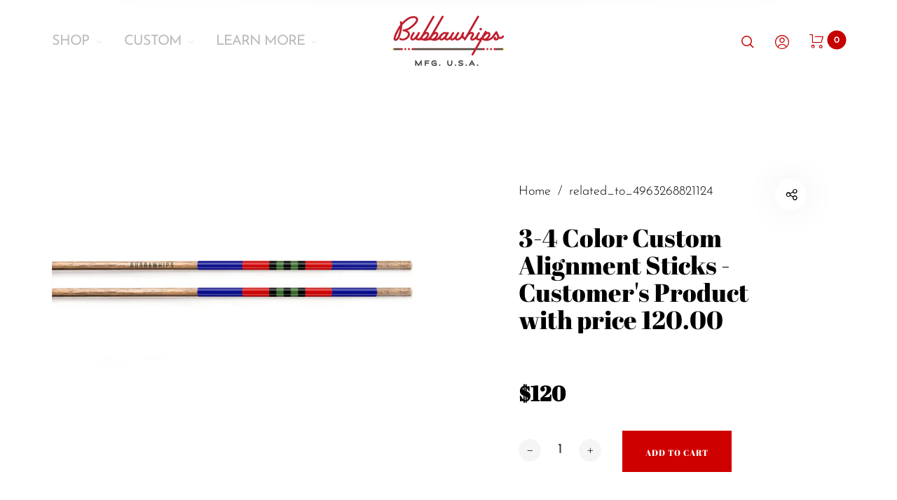

--- FILE ---
content_type: text/html; charset=utf-8
request_url: https://bubbawhips.com/products/3-4-color-custom-alignment-sticks-customers-product-with-price-120-9
body_size: 36145
content:
<!doctype html>
<html class="no-js" lang="en">
<head>
  <meta charset="utf-8">
  <meta http-equiv="X-UA-Compatible" content="IE=edge,chrome=1">
  <meta name="viewport" content="width=device-width,initial-scale=1"><link rel="canonical" href="https://bubbawhips.com/products/3-4-color-custom-alignment-sticks-customers-product-with-price-120-9"><link rel="shortcut icon" href="//bubbawhips.com/cdn/shop/files/WebLogo_32x32.png?v=1613603851" type="image/png">
  <link rel="apple-touch-icon-precomposed" href="//bubbawhips.com/cdn/shop/files/WebLogo_152x152.png?v=1613603851" type="image/png"><title>3-4 Color Custom Alignment Sticks - Customer&#39;s Product with price 120.&nbsp;&ndash; Bubbawhips USA
</title><meta name="description" content="SKU Whip Builder - Base Color Twister BlueWhip Builder - Base Ring RedWhip Builder - Three Rings BlackWhip Builder - Two Rings Era GreenconfigId -YjXLbePHsPQCASXCno2_Pj_productUrl https://bubbawhips.com/products/custom-bubbawhips-alignment-sticks-1_image"><meta property="og:site_name" content="Bubbawhips USA">
<meta property="og:url" content="https://bubbawhips.com/products/3-4-color-custom-alignment-sticks-customers-product-with-price-120-9">
<meta property="og:title" content="3-4 Color Custom Alignment Sticks - Customer's Product with price 120.00">
<meta property="og:type" content="product">
<meta property="og:description" content="SKU Whip Builder - Base Color Twister BlueWhip Builder - Base Ring RedWhip Builder - Three Rings BlackWhip Builder - Two Rings Era GreenconfigId -YjXLbePHsPQCASXCno2_Pj_productUrl https://bubbawhips.com/products/custom-bubbawhips-alignment-sticks-1_image"><meta property="og:price:amount" content="120.00">
  <meta property="og:price:currency" content="USD">
  <meta property="og:price:amount_currency" content="$120.00"><meta property="og:image" content="http://bubbawhips.com/cdn/shop/products/bubbawhips-usa-4963268821124-RdIXee_0YrqcZ39qbdqvOndS_1200x1200.png?v=1602687464"><meta property="og:image:secure_url" content="https://bubbawhips.com/cdn/shop/products/bubbawhips-usa-4963268821124-RdIXee_0YrqcZ39qbdqvOndS_1200x1200.png?v=1602687464"><meta name="twitter:card" content="summary_large_image">
<meta name="twitter:title" content="3-4 Color Custom Alignment Sticks - Customer's Product with price 120.00">
<meta name="twitter:description" content="SKU Whip Builder - Base Color Twister BlueWhip Builder - Base Ring RedWhip Builder - Three Rings BlackWhip Builder - Two Rings Era GreenconfigId -YjXLbePHsPQCASXCno2_Pj_productUrl https://bubbawhips.com/products/custom-bubbawhips-alignment-sticks-1_image"><link href="//bubbawhips.com/cdn/shop/t/4/assets/vendor.scss.css?v=58148430373589051571646760505" rel="stylesheet" type="text/css" media="all" /><link href="//bubbawhips.com/cdn/shop/t/4/assets/theme.scss.css?v=103091840108360330061759332051" rel="stylesheet" type="text/css" media="all" /><script>
  document.documentElement.className = document.documentElement.className.replace('no-js', 'js');
  document.documentElement.className += (("ontouchstart" in document.documentElement) ? ' touch' : ' no-touch');
  var theme = {
    apps: {
      details:"Details",
      buyNow:"Buy now",
    },
    strings: {
      menu:"Menu",
      addToCart:"Add to cart",
      soldOut:"Sold out",
      unavailable:"Unavailable",
      preOrder:"Pre-Order",
      inComing:"This item is currently sold out. It will be in stock after {{ date }}",
      productAdded:"\u0026quot;{{ product_name }}\u0026quot; has been added to your cart.",
      onlyLeft:"Hurry, only \u003cstrong\u003e{{ count }}\u003c\/strong\u003e item(s) left in stock!",
      showMore:"Show More",
      showLess:"Show Less",
      addressError:"Error looking up that address",
      addressNoResults:"No results for that address",
      addressQueryLimit: "You have exceeded the Google API usage limit. Consider upgrading to a \u003ca href=\"https:\/\/developers.google.com\/maps\/premium\/usage-limits\"\u003ePremium Plan\u003c\/a\u003e.",
      authError:"There was a problem authenticating your Google Maps account.",
      shoppingCart:"Cart",
      compareLimit:"You only can add a maximum of 20 products.",
      wishlistAdded:"Product successfully added.",
      wishlistRemoved:"Product successfully removed.",
      days:"Days",
      day:"Day",
      hours:"Hours",
      hour:"Hour",
      minutes:"Mins",
      minute:"Min",
      seconds:"Secs",
      second:"Sec",
      shippingButton:"Calculate shipping",
      shippingButtonDisabled:"Calculating...",
    },
    settings: {
      moneyFormat:"${{amount}}",
      assetUrl:"\/\/bubbawhips.com\/cdn\/shop\/t\/4\/assets\/?v=529",
      cartAjax:true,
      afterAddition:"minicart",
      rtl:false,customerIsLoggedIn:false,
    }
  };
</script><script src="//bubbawhips.com/cdn/shop/t/4/assets/lazysizes.js?v=36856923752472602211646760495" async="async"></script>
<script src="//cdn.shopify.com/s/javascripts/currencies.js" defer="defer"></script>
<script src="//bubbawhips.com/cdn/shop/t/4/assets/vendor.js?v=73470637884815825881646760504" defer="defer"></script>
<script src="//bubbawhips.com/cdn/shop/t/4/assets/theme.js?v=120885729283236709251646760503" defer="defer"></script><script>
  var weketingShop = {
    shop:"bubbawhips-usa.myshopify.com",
    moneyFormat:"${{amount}}",productJson:{"id":5087802753156,"title":"3-4 Color Custom Alignment Sticks - Customer's Product with price 120.00","handle":"3-4-color-custom-alignment-sticks-customers-product-with-price-120-9","description":"\u003cstrong\u003eSKU\u003c\/strong\u003e \u003cbr\u003e\u003cstrong\u003eWhip Builder - Base Color\u003c\/strong\u003e Twister Blue\u003cbr\u003e\u003cstrong\u003eWhip Builder - Base Ring\u003c\/strong\u003e Red\u003cbr\u003e\u003cstrong\u003eWhip Builder - Three Rings\u003c\/strong\u003e Black\u003cbr\u003e\u003cstrong\u003eWhip Builder - Two Rings\u003c\/strong\u003e Era Green\u003cbr\u003e\u003cstrong\u003econfigId\u003c\/strong\u003e -YjXLbePHsPQCASXCno2_Pj_\u003cbr\u003e\u003cstrong\u003eproductUrl\u003c\/strong\u003e https:\/\/bubbawhips.com\/products\/custom-bubbawhips-alignment-sticks-1\u003cbr\u003e\u003cstrong\u003e_image\u003c\/strong\u003e \u003cbr\u003e","published_at":"2020-10-14T09:57:44-05:00","created_at":"2020-10-14T09:57:44-05:00","vendor":"related_to_4963268821124","type":"cpb_ordered","tags":[],"price":12000,"price_min":12000,"price_max":12000,"available":true,"price_varies":false,"compare_at_price":null,"compare_at_price_min":0,"compare_at_price_max":0,"compare_at_price_varies":false,"variants":[{"id":34315006312580,"title":"Default Title","option1":"Default Title","option2":null,"option3":null,"sku":"","requires_shipping":true,"taxable":true,"featured_image":null,"available":true,"name":"3-4 Color Custom Alignment Sticks - Customer's Product with price 120.00","public_title":null,"options":["Default Title"],"price":12000,"weight":0,"compare_at_price":null,"inventory_management":null,"barcode":null,"requires_selling_plan":false,"selling_plan_allocations":[]}],"images":["\/\/bubbawhips.com\/cdn\/shop\/products\/bubbawhips-usa-4963268821124-RdIXee_0YrqcZ39qbdqvOndS.png?v=1602687464"],"featured_image":"\/\/bubbawhips.com\/cdn\/shop\/products\/bubbawhips-usa-4963268821124-RdIXee_0YrqcZ39qbdqvOndS.png?v=1602687464","options":["Title"],"media":[{"alt":null,"id":9058652651652,"position":1,"preview_image":{"aspect_ratio":1.0,"height":1005,"width":1005,"src":"\/\/bubbawhips.com\/cdn\/shop\/products\/bubbawhips-usa-4963268821124-RdIXee_0YrqcZ39qbdqvOndS.png?v=1602687464"},"aspect_ratio":1.0,"height":1005,"media_type":"image","src":"\/\/bubbawhips.com\/cdn\/shop\/products\/bubbawhips-usa-4963268821124-RdIXee_0YrqcZ39qbdqvOndS.png?v=1602687464","width":1005}],"requires_selling_plan":false,"selling_plan_groups":[],"content":"\u003cstrong\u003eSKU\u003c\/strong\u003e \u003cbr\u003e\u003cstrong\u003eWhip Builder - Base Color\u003c\/strong\u003e Twister Blue\u003cbr\u003e\u003cstrong\u003eWhip Builder - Base Ring\u003c\/strong\u003e Red\u003cbr\u003e\u003cstrong\u003eWhip Builder - Three Rings\u003c\/strong\u003e Black\u003cbr\u003e\u003cstrong\u003eWhip Builder - Two Rings\u003c\/strong\u003e Era Green\u003cbr\u003e\u003cstrong\u003econfigId\u003c\/strong\u003e -YjXLbePHsPQCASXCno2_Pj_\u003cbr\u003e\u003cstrong\u003eproductUrl\u003c\/strong\u003e https:\/\/bubbawhips.com\/products\/custom-bubbawhips-alignment-sticks-1\u003cbr\u003e\u003cstrong\u003e_image\u003c\/strong\u003e \u003cbr\u003e"},};
</script><script>
  var roarNotifyConfig = {
    settings: JSON.parse(null),
    cssUrl: 'https://cdn.shopify.com/s/files/1/0184/4255/1360/files/roarnotify.css?3177688734338981960',
  }
</script><script>window.performance && window.performance.mark && window.performance.mark('shopify.content_for_header.start');</script><meta id="shopify-digital-wallet" name="shopify-digital-wallet" content="/38446891140/digital_wallets/dialog">
<meta name="shopify-checkout-api-token" content="26894558c30e0903c757fff1df966b8b">
<link rel="alternate" type="application/json+oembed" href="https://bubbawhips.com/products/3-4-color-custom-alignment-sticks-customers-product-with-price-120-9.oembed">
<script async="async" src="/checkouts/internal/preloads.js?locale=en-US"></script>
<link rel="preconnect" href="https://shop.app" crossorigin="anonymous">
<script async="async" src="https://shop.app/checkouts/internal/preloads.js?locale=en-US&shop_id=38446891140" crossorigin="anonymous"></script>
<script id="apple-pay-shop-capabilities" type="application/json">{"shopId":38446891140,"countryCode":"US","currencyCode":"USD","merchantCapabilities":["supports3DS"],"merchantId":"gid:\/\/shopify\/Shop\/38446891140","merchantName":"Bubbawhips USA","requiredBillingContactFields":["postalAddress","email"],"requiredShippingContactFields":["postalAddress","email"],"shippingType":"shipping","supportedNetworks":["visa","masterCard","amex","discover","elo","jcb"],"total":{"type":"pending","label":"Bubbawhips USA","amount":"1.00"},"shopifyPaymentsEnabled":true,"supportsSubscriptions":true}</script>
<script id="shopify-features" type="application/json">{"accessToken":"26894558c30e0903c757fff1df966b8b","betas":["rich-media-storefront-analytics"],"domain":"bubbawhips.com","predictiveSearch":true,"shopId":38446891140,"locale":"en"}</script>
<script>var Shopify = Shopify || {};
Shopify.shop = "bubbawhips-usa.myshopify.com";
Shopify.locale = "en";
Shopify.currency = {"active":"USD","rate":"1.0"};
Shopify.country = "US";
Shopify.theme = {"name":"Rt-barberry-v1.0 with Installments message","id":123711225988,"schema_name":"Barberry","schema_version":"1.0","theme_store_id":null,"role":"main"};
Shopify.theme.handle = "null";
Shopify.theme.style = {"id":null,"handle":null};
Shopify.cdnHost = "bubbawhips.com/cdn";
Shopify.routes = Shopify.routes || {};
Shopify.routes.root = "/";</script>
<script type="module">!function(o){(o.Shopify=o.Shopify||{}).modules=!0}(window);</script>
<script>!function(o){function n(){var o=[];function n(){o.push(Array.prototype.slice.apply(arguments))}return n.q=o,n}var t=o.Shopify=o.Shopify||{};t.loadFeatures=n(),t.autoloadFeatures=n()}(window);</script>
<script>
  window.ShopifyPay = window.ShopifyPay || {};
  window.ShopifyPay.apiHost = "shop.app\/pay";
  window.ShopifyPay.redirectState = null;
</script>
<script id="shop-js-analytics" type="application/json">{"pageType":"product"}</script>
<script defer="defer" async type="module" src="//bubbawhips.com/cdn/shopifycloud/shop-js/modules/v2/client.init-shop-cart-sync_BdyHc3Nr.en.esm.js"></script>
<script defer="defer" async type="module" src="//bubbawhips.com/cdn/shopifycloud/shop-js/modules/v2/chunk.common_Daul8nwZ.esm.js"></script>
<script type="module">
  await import("//bubbawhips.com/cdn/shopifycloud/shop-js/modules/v2/client.init-shop-cart-sync_BdyHc3Nr.en.esm.js");
await import("//bubbawhips.com/cdn/shopifycloud/shop-js/modules/v2/chunk.common_Daul8nwZ.esm.js");

  window.Shopify.SignInWithShop?.initShopCartSync?.({"fedCMEnabled":true,"windoidEnabled":true});

</script>
<script defer="defer" async type="module" src="//bubbawhips.com/cdn/shopifycloud/shop-js/modules/v2/client.payment-terms_MV4M3zvL.en.esm.js"></script>
<script defer="defer" async type="module" src="//bubbawhips.com/cdn/shopifycloud/shop-js/modules/v2/chunk.common_Daul8nwZ.esm.js"></script>
<script defer="defer" async type="module" src="//bubbawhips.com/cdn/shopifycloud/shop-js/modules/v2/chunk.modal_CQq8HTM6.esm.js"></script>
<script type="module">
  await import("//bubbawhips.com/cdn/shopifycloud/shop-js/modules/v2/client.payment-terms_MV4M3zvL.en.esm.js");
await import("//bubbawhips.com/cdn/shopifycloud/shop-js/modules/v2/chunk.common_Daul8nwZ.esm.js");
await import("//bubbawhips.com/cdn/shopifycloud/shop-js/modules/v2/chunk.modal_CQq8HTM6.esm.js");

  
</script>
<script>
  window.Shopify = window.Shopify || {};
  if (!window.Shopify.featureAssets) window.Shopify.featureAssets = {};
  window.Shopify.featureAssets['shop-js'] = {"shop-cart-sync":["modules/v2/client.shop-cart-sync_QYOiDySF.en.esm.js","modules/v2/chunk.common_Daul8nwZ.esm.js"],"init-fed-cm":["modules/v2/client.init-fed-cm_DchLp9rc.en.esm.js","modules/v2/chunk.common_Daul8nwZ.esm.js"],"shop-button":["modules/v2/client.shop-button_OV7bAJc5.en.esm.js","modules/v2/chunk.common_Daul8nwZ.esm.js"],"init-windoid":["modules/v2/client.init-windoid_DwxFKQ8e.en.esm.js","modules/v2/chunk.common_Daul8nwZ.esm.js"],"shop-cash-offers":["modules/v2/client.shop-cash-offers_DWtL6Bq3.en.esm.js","modules/v2/chunk.common_Daul8nwZ.esm.js","modules/v2/chunk.modal_CQq8HTM6.esm.js"],"shop-toast-manager":["modules/v2/client.shop-toast-manager_CX9r1SjA.en.esm.js","modules/v2/chunk.common_Daul8nwZ.esm.js"],"init-shop-email-lookup-coordinator":["modules/v2/client.init-shop-email-lookup-coordinator_UhKnw74l.en.esm.js","modules/v2/chunk.common_Daul8nwZ.esm.js"],"pay-button":["modules/v2/client.pay-button_DzxNnLDY.en.esm.js","modules/v2/chunk.common_Daul8nwZ.esm.js"],"avatar":["modules/v2/client.avatar_BTnouDA3.en.esm.js"],"init-shop-cart-sync":["modules/v2/client.init-shop-cart-sync_BdyHc3Nr.en.esm.js","modules/v2/chunk.common_Daul8nwZ.esm.js"],"shop-login-button":["modules/v2/client.shop-login-button_D8B466_1.en.esm.js","modules/v2/chunk.common_Daul8nwZ.esm.js","modules/v2/chunk.modal_CQq8HTM6.esm.js"],"init-customer-accounts-sign-up":["modules/v2/client.init-customer-accounts-sign-up_C8fpPm4i.en.esm.js","modules/v2/client.shop-login-button_D8B466_1.en.esm.js","modules/v2/chunk.common_Daul8nwZ.esm.js","modules/v2/chunk.modal_CQq8HTM6.esm.js"],"init-shop-for-new-customer-accounts":["modules/v2/client.init-shop-for-new-customer-accounts_CVTO0Ztu.en.esm.js","modules/v2/client.shop-login-button_D8B466_1.en.esm.js","modules/v2/chunk.common_Daul8nwZ.esm.js","modules/v2/chunk.modal_CQq8HTM6.esm.js"],"init-customer-accounts":["modules/v2/client.init-customer-accounts_dRgKMfrE.en.esm.js","modules/v2/client.shop-login-button_D8B466_1.en.esm.js","modules/v2/chunk.common_Daul8nwZ.esm.js","modules/v2/chunk.modal_CQq8HTM6.esm.js"],"shop-follow-button":["modules/v2/client.shop-follow-button_CkZpjEct.en.esm.js","modules/v2/chunk.common_Daul8nwZ.esm.js","modules/v2/chunk.modal_CQq8HTM6.esm.js"],"lead-capture":["modules/v2/client.lead-capture_BntHBhfp.en.esm.js","modules/v2/chunk.common_Daul8nwZ.esm.js","modules/v2/chunk.modal_CQq8HTM6.esm.js"],"checkout-modal":["modules/v2/client.checkout-modal_CfxcYbTm.en.esm.js","modules/v2/chunk.common_Daul8nwZ.esm.js","modules/v2/chunk.modal_CQq8HTM6.esm.js"],"shop-login":["modules/v2/client.shop-login_Da4GZ2H6.en.esm.js","modules/v2/chunk.common_Daul8nwZ.esm.js","modules/v2/chunk.modal_CQq8HTM6.esm.js"],"payment-terms":["modules/v2/client.payment-terms_MV4M3zvL.en.esm.js","modules/v2/chunk.common_Daul8nwZ.esm.js","modules/v2/chunk.modal_CQq8HTM6.esm.js"]};
</script>
<script>(function() {
  var isLoaded = false;
  function asyncLoad() {
    if (isLoaded) return;
    isLoaded = true;
    var urls = ["https:\/\/cdn.nfcube.com\/instafeed-513f7610546bc15e3b49814acb994f60.js?shop=bubbawhips-usa.myshopify.com"];
    for (var i = 0; i < urls.length; i++) {
      var s = document.createElement('script');
      s.type = 'text/javascript';
      s.async = true;
      s.src = urls[i];
      var x = document.getElementsByTagName('script')[0];
      x.parentNode.insertBefore(s, x);
    }
  };
  if(window.attachEvent) {
    window.attachEvent('onload', asyncLoad);
  } else {
    window.addEventListener('load', asyncLoad, false);
  }
})();</script>
<script id="__st">var __st={"a":38446891140,"offset":-21600,"reqid":"054f0438-d3f4-47ac-baa9-e237902cfc70-1769026511","pageurl":"bubbawhips.com\/products\/3-4-color-custom-alignment-sticks-customers-product-with-price-120-9","u":"ce934e96fe92","p":"product","rtyp":"product","rid":5087802753156};</script>
<script>window.ShopifyPaypalV4VisibilityTracking = true;</script>
<script id="captcha-bootstrap">!function(){'use strict';const t='contact',e='account',n='new_comment',o=[[t,t],['blogs',n],['comments',n],[t,'customer']],c=[[e,'customer_login'],[e,'guest_login'],[e,'recover_customer_password'],[e,'create_customer']],r=t=>t.map((([t,e])=>`form[action*='/${t}']:not([data-nocaptcha='true']) input[name='form_type'][value='${e}']`)).join(','),a=t=>()=>t?[...document.querySelectorAll(t)].map((t=>t.form)):[];function s(){const t=[...o],e=r(t);return a(e)}const i='password',u='form_key',d=['recaptcha-v3-token','g-recaptcha-response','h-captcha-response',i],f=()=>{try{return window.sessionStorage}catch{return}},m='__shopify_v',_=t=>t.elements[u];function p(t,e,n=!1){try{const o=window.sessionStorage,c=JSON.parse(o.getItem(e)),{data:r}=function(t){const{data:e,action:n}=t;return t[m]||n?{data:e,action:n}:{data:t,action:n}}(c);for(const[e,n]of Object.entries(r))t.elements[e]&&(t.elements[e].value=n);n&&o.removeItem(e)}catch(o){console.error('form repopulation failed',{error:o})}}const l='form_type',E='cptcha';function T(t){t.dataset[E]=!0}const w=window,h=w.document,L='Shopify',v='ce_forms',y='captcha';let A=!1;((t,e)=>{const n=(g='f06e6c50-85a8-45c8-87d0-21a2b65856fe',I='https://cdn.shopify.com/shopifycloud/storefront-forms-hcaptcha/ce_storefront_forms_captcha_hcaptcha.v1.5.2.iife.js',D={infoText:'Protected by hCaptcha',privacyText:'Privacy',termsText:'Terms'},(t,e,n)=>{const o=w[L][v],c=o.bindForm;if(c)return c(t,g,e,D).then(n);var r;o.q.push([[t,g,e,D],n]),r=I,A||(h.body.append(Object.assign(h.createElement('script'),{id:'captcha-provider',async:!0,src:r})),A=!0)});var g,I,D;w[L]=w[L]||{},w[L][v]=w[L][v]||{},w[L][v].q=[],w[L][y]=w[L][y]||{},w[L][y].protect=function(t,e){n(t,void 0,e),T(t)},Object.freeze(w[L][y]),function(t,e,n,w,h,L){const[v,y,A,g]=function(t,e,n){const i=e?o:[],u=t?c:[],d=[...i,...u],f=r(d),m=r(i),_=r(d.filter((([t,e])=>n.includes(e))));return[a(f),a(m),a(_),s()]}(w,h,L),I=t=>{const e=t.target;return e instanceof HTMLFormElement?e:e&&e.form},D=t=>v().includes(t);t.addEventListener('submit',(t=>{const e=I(t);if(!e)return;const n=D(e)&&!e.dataset.hcaptchaBound&&!e.dataset.recaptchaBound,o=_(e),c=g().includes(e)&&(!o||!o.value);(n||c)&&t.preventDefault(),c&&!n&&(function(t){try{if(!f())return;!function(t){const e=f();if(!e)return;const n=_(t);if(!n)return;const o=n.value;o&&e.removeItem(o)}(t);const e=Array.from(Array(32),(()=>Math.random().toString(36)[2])).join('');!function(t,e){_(t)||t.append(Object.assign(document.createElement('input'),{type:'hidden',name:u})),t.elements[u].value=e}(t,e),function(t,e){const n=f();if(!n)return;const o=[...t.querySelectorAll(`input[type='${i}']`)].map((({name:t})=>t)),c=[...d,...o],r={};for(const[a,s]of new FormData(t).entries())c.includes(a)||(r[a]=s);n.setItem(e,JSON.stringify({[m]:1,action:t.action,data:r}))}(t,e)}catch(e){console.error('failed to persist form',e)}}(e),e.submit())}));const S=(t,e)=>{t&&!t.dataset[E]&&(n(t,e.some((e=>e===t))),T(t))};for(const o of['focusin','change'])t.addEventListener(o,(t=>{const e=I(t);D(e)&&S(e,y())}));const B=e.get('form_key'),M=e.get(l),P=B&&M;t.addEventListener('DOMContentLoaded',(()=>{const t=y();if(P)for(const e of t)e.elements[l].value===M&&p(e,B);[...new Set([...A(),...v().filter((t=>'true'===t.dataset.shopifyCaptcha))])].forEach((e=>S(e,t)))}))}(h,new URLSearchParams(w.location.search),n,t,e,['guest_login'])})(!0,!0)}();</script>
<script integrity="sha256-4kQ18oKyAcykRKYeNunJcIwy7WH5gtpwJnB7kiuLZ1E=" data-source-attribution="shopify.loadfeatures" defer="defer" src="//bubbawhips.com/cdn/shopifycloud/storefront/assets/storefront/load_feature-a0a9edcb.js" crossorigin="anonymous"></script>
<script crossorigin="anonymous" defer="defer" src="//bubbawhips.com/cdn/shopifycloud/storefront/assets/shopify_pay/storefront-65b4c6d7.js?v=20250812"></script>
<script data-source-attribution="shopify.dynamic_checkout.dynamic.init">var Shopify=Shopify||{};Shopify.PaymentButton=Shopify.PaymentButton||{isStorefrontPortableWallets:!0,init:function(){window.Shopify.PaymentButton.init=function(){};var t=document.createElement("script");t.src="https://bubbawhips.com/cdn/shopifycloud/portable-wallets/latest/portable-wallets.en.js",t.type="module",document.head.appendChild(t)}};
</script>
<script data-source-attribution="shopify.dynamic_checkout.buyer_consent">
  function portableWalletsHideBuyerConsent(e){var t=document.getElementById("shopify-buyer-consent"),n=document.getElementById("shopify-subscription-policy-button");t&&n&&(t.classList.add("hidden"),t.setAttribute("aria-hidden","true"),n.removeEventListener("click",e))}function portableWalletsShowBuyerConsent(e){var t=document.getElementById("shopify-buyer-consent"),n=document.getElementById("shopify-subscription-policy-button");t&&n&&(t.classList.remove("hidden"),t.removeAttribute("aria-hidden"),n.addEventListener("click",e))}window.Shopify?.PaymentButton&&(window.Shopify.PaymentButton.hideBuyerConsent=portableWalletsHideBuyerConsent,window.Shopify.PaymentButton.showBuyerConsent=portableWalletsShowBuyerConsent);
</script>
<script data-source-attribution="shopify.dynamic_checkout.cart.bootstrap">document.addEventListener("DOMContentLoaded",(function(){function t(){return document.querySelector("shopify-accelerated-checkout-cart, shopify-accelerated-checkout")}if(t())Shopify.PaymentButton.init();else{new MutationObserver((function(e,n){t()&&(Shopify.PaymentButton.init(),n.disconnect())})).observe(document.body,{childList:!0,subtree:!0})}}));
</script>
<link id="shopify-accelerated-checkout-styles" rel="stylesheet" media="screen" href="https://bubbawhips.com/cdn/shopifycloud/portable-wallets/latest/accelerated-checkout-backwards-compat.css" crossorigin="anonymous">
<style id="shopify-accelerated-checkout-cart">
        #shopify-buyer-consent {
  margin-top: 1em;
  display: inline-block;
  width: 100%;
}

#shopify-buyer-consent.hidden {
  display: none;
}

#shopify-subscription-policy-button {
  background: none;
  border: none;
  padding: 0;
  text-decoration: underline;
  font-size: inherit;
  cursor: pointer;
}

#shopify-subscription-policy-button::before {
  box-shadow: none;
}

      </style>

<script>window.performance && window.performance.mark && window.performance.mark('shopify.content_for_header.end');</script>
<script id="bold-platform-data" type="application/json">
    {
        "shop": {
            "domain": "bubbawhips.com",
            "permanent_domain": "bubbawhips-usa.myshopify.com",
            "url": "https://bubbawhips.com",
            "secure_url": "https://bubbawhips.com",
            "money_format": "${{amount}}",
            "currency": "USD"
        },
        "customer": {
            "id": null,
            "tags": null
        },
        "cart": {"note":null,"attributes":{},"original_total_price":0,"total_price":0,"total_discount":0,"total_weight":0.0,"item_count":0,"items":[],"requires_shipping":false,"currency":"USD","items_subtotal_price":0,"cart_level_discount_applications":[],"checkout_charge_amount":0},
        "template": "product",
        "product": {"id":5087802753156,"title":"3-4 Color Custom Alignment Sticks - Customer's Product with price 120.00","handle":"3-4-color-custom-alignment-sticks-customers-product-with-price-120-9","description":"\u003cstrong\u003eSKU\u003c\/strong\u003e \u003cbr\u003e\u003cstrong\u003eWhip Builder - Base Color\u003c\/strong\u003e Twister Blue\u003cbr\u003e\u003cstrong\u003eWhip Builder - Base Ring\u003c\/strong\u003e Red\u003cbr\u003e\u003cstrong\u003eWhip Builder - Three Rings\u003c\/strong\u003e Black\u003cbr\u003e\u003cstrong\u003eWhip Builder - Two Rings\u003c\/strong\u003e Era Green\u003cbr\u003e\u003cstrong\u003econfigId\u003c\/strong\u003e -YjXLbePHsPQCASXCno2_Pj_\u003cbr\u003e\u003cstrong\u003eproductUrl\u003c\/strong\u003e https:\/\/bubbawhips.com\/products\/custom-bubbawhips-alignment-sticks-1\u003cbr\u003e\u003cstrong\u003e_image\u003c\/strong\u003e \u003cbr\u003e","published_at":"2020-10-14T09:57:44-05:00","created_at":"2020-10-14T09:57:44-05:00","vendor":"related_to_4963268821124","type":"cpb_ordered","tags":[],"price":12000,"price_min":12000,"price_max":12000,"available":true,"price_varies":false,"compare_at_price":null,"compare_at_price_min":0,"compare_at_price_max":0,"compare_at_price_varies":false,"variants":[{"id":34315006312580,"title":"Default Title","option1":"Default Title","option2":null,"option3":null,"sku":"","requires_shipping":true,"taxable":true,"featured_image":null,"available":true,"name":"3-4 Color Custom Alignment Sticks - Customer's Product with price 120.00","public_title":null,"options":["Default Title"],"price":12000,"weight":0,"compare_at_price":null,"inventory_management":null,"barcode":null,"requires_selling_plan":false,"selling_plan_allocations":[]}],"images":["\/\/bubbawhips.com\/cdn\/shop\/products\/bubbawhips-usa-4963268821124-RdIXee_0YrqcZ39qbdqvOndS.png?v=1602687464"],"featured_image":"\/\/bubbawhips.com\/cdn\/shop\/products\/bubbawhips-usa-4963268821124-RdIXee_0YrqcZ39qbdqvOndS.png?v=1602687464","options":["Title"],"media":[{"alt":null,"id":9058652651652,"position":1,"preview_image":{"aspect_ratio":1.0,"height":1005,"width":1005,"src":"\/\/bubbawhips.com\/cdn\/shop\/products\/bubbawhips-usa-4963268821124-RdIXee_0YrqcZ39qbdqvOndS.png?v=1602687464"},"aspect_ratio":1.0,"height":1005,"media_type":"image","src":"\/\/bubbawhips.com\/cdn\/shop\/products\/bubbawhips-usa-4963268821124-RdIXee_0YrqcZ39qbdqvOndS.png?v=1602687464","width":1005}],"requires_selling_plan":false,"selling_plan_groups":[],"content":"\u003cstrong\u003eSKU\u003c\/strong\u003e \u003cbr\u003e\u003cstrong\u003eWhip Builder - Base Color\u003c\/strong\u003e Twister Blue\u003cbr\u003e\u003cstrong\u003eWhip Builder - Base Ring\u003c\/strong\u003e Red\u003cbr\u003e\u003cstrong\u003eWhip Builder - Three Rings\u003c\/strong\u003e Black\u003cbr\u003e\u003cstrong\u003eWhip Builder - Two Rings\u003c\/strong\u003e Era Green\u003cbr\u003e\u003cstrong\u003econfigId\u003c\/strong\u003e -YjXLbePHsPQCASXCno2_Pj_\u003cbr\u003e\u003cstrong\u003eproductUrl\u003c\/strong\u003e https:\/\/bubbawhips.com\/products\/custom-bubbawhips-alignment-sticks-1\u003cbr\u003e\u003cstrong\u003e_image\u003c\/strong\u003e \u003cbr\u003e"},
        "collection": null
    }
</script>
<style>
    .money[data-product-id], .money[data-product-handle], .money[data-variant-id], .money[data-line-index], .money[data-cart-total] {
        animation: moneyAnimation 0s 2s forwards;
        visibility: hidden;
    }
    @keyframes moneyAnimation {
        to   { visibility: visible; }
    }
</style>

<script src="https://static.boldcommerce.com/bold-platform/sf/pr.js" type="text/javascript"></script><!-- QIKIFY NAVIGATOR START --> <script id="qikify-navigator"> 'use strict'; var shopifyCurrencyFormat = "${{amount}}"; var shopifyLinkLists = [{ id: "main-menu", title: "Main menu", items: [], },{ id: "footer", title: "Footer menu", items: ["/pages/contact-us","/search","/policies/privacy-policy",], },{ id: "shop", title: "Shop", items: ["/collections/whips-alignment-sticks","/collections/chipper-whips","/collections/trestle-sticks","/collections/apparel",], },{ id: "whips-alignment-sticks", title: "Whips - Alignment Sticks", items: ["/collections/the-classics","/collections/specials","/collections/signature-series",], },{ id: "custom", title: "Custom", items: ["/products/custom-bubbawhips-alignment-sticks","/products/custom-bubbawhips-alignment-sticks-1",], },{ id: "about", title: "Learn More", items: ["/pages/about-us","/pages/contact-us",], },{ id: "login", title: "Login", items: ["https://bubbawhips.com/account/login?return_url=%2Faccount",], },{ id: "customer-account-main-menu", title: "Customer account main menu", items: ["/","https://shopify.com/38446891140/account/orders?locale=en&region_country=US",], },]; window.shopifyLinkLists = shopifyLinkLists; window.shopifyCurrencyFormat = shopifyCurrencyFormat; </script> <!-- QIKIFY NAVIGATOR END -->
  <script id="qikify-smartmenu-status" type="application/json">1</script><script id="qikify-smartmenu-data" type="application/json">{"menu_selector":"navigator","theme_selector":"theme","transition":"fade","trigger":"hover","show_indicator":true,"show_mobile_indicator":true,"submenu_fullwidth":true,"menu_height":"50","alignment":"center","root_padding":"10","megamenu":[{"id":"tmenu-menu-787624","setting":{"item_layout":"text","submenu_type":"mega","submenu_mega_position":"fullwidth","title":"HOME","url":{"type":{"id":"home","icon":["fas","home"],"name":"Home page"}}},"menus":[],"hide_submenu":true},{"id":"tmenu-menu-409138","setting":{"item_layout":"text","submenu_type":"mega","submenu_mega_position":"fullwidth","title":"CUSTOM WHIPS"},"menus":[{"id":"tmenu-menu-257946","setting":{"item_layout":"product","title":"Header item","item_display":true,"column_width":4,"product":{"id":4952930058372,"handle":"custom-bubbawhips-alignment-sticks","title":"2-Color Custom Alignment Sticks","image":{"src":"https:\/\/cdn.shopify.com\/s\/files\/1\/0384\/4689\/1140\/products\/3.png?v=1592517419"},"price":"99.00"}},"menus":[]},{"id":"tmenu-menu-168791","setting":{"item_layout":"product","title":"Menu item","item_display":true,"product":{"id":4963268821124,"handle":"custom-bubbawhips-alignment-sticks-1","title":"3-4 Color Custom Alignment Sticks","image":{"src":"https:\/\/cdn.shopify.com\/s\/files\/1\/0384\/4689\/1140\/products\/2.png?v=1592517282"},"price":"120.00"},"column_width":"4","item_content_alignment":"center","product_image_position":"top"},"menus":[]}],"hide_submenu":false},{"id":"tmenu-menu-779002","setting":{"item_layout":"text","submenu_type":"mega","submenu_mega_position":"fullwidth","title":"SHOP"},"menus":[{"id":"tmenu-menu-925276","setting":{"item_layout":"collection","title":"Menu item","item_display":true,"collection":{"id":"gid:\/\/shopify\/Collection\/185388269700","handle":"whips-alignment-sticks","title":"Whips - Alignment Sticks","image":{"altText":null,"id":"gid:\/\/shopify\/CollectionImage\/960383975556","originalSrc":"https:\/\/cdn.shopify.com\/s\/files\/1\/0384\/4689\/1140\/collections\/IMG_6033.jpg?v=1587588253","src":"https:\/\/cdn.shopify.com\/s\/files\/1\/0384\/4689\/1140\/collections\/IMG_6033.jpg?v=1587588253"}},"collection_image_position":"above","column_width":4,"item_content_alignment":"center"},"menus":[]},{"id":"tmenu-menu-917332","setting":{"item_layout":"collection","title":"Menu item","item_display":true,"collection":{"id":188493234308,"handle":"trestle-sticks","title":"Trestle Sticks","image":{"created_at":"2020-11-11T09:12:24-06:00","alt":null,"width":1000,"height":1000,"src":"https:\/\/cdn.shopify.com\/s\/files\/1\/0384\/4689\/1140\/collections\/1.png?v=1605107544"}},"collection_image_position":"above","column_width":4},"menus":[]},{"id":"tmenu-menu-803869","setting":{"item_layout":"collection","title":"Menu item","item_display":true,"collection":{"id":"gid:\/\/shopify\/Collection\/188496052356","handle":"apparel","title":"Apparel","image":{"altText":null,"id":"gid:\/\/shopify\/CollectionImage\/968045789316","originalSrc":"https:\/\/cdn.shopify.com\/s\/files\/1\/0384\/4689\/1140\/collections\/Champions-Hoodie.png?v=1605107593","src":"https:\/\/cdn.shopify.com\/s\/files\/1\/0384\/4689\/1140\/collections\/Champions-Hoodie.png?v=1605107593"}},"collection_image_position":"above","item_content_alignment":"center"},"menus":[]}],"hide_submenu":false},{"id":"tmenu-menu-569506","setting":{"item_layout":"text","submenu_type":"mega","submenu_mega_position":"fullwidth","title":"LEARN MORE"},"menus":[{"id":"tmenu-menu-219764","setting":{"item_layout":"image","title":"ABOUT US","item_display":true,"collection":{"id":"gid:\/\/shopify\/Collection\/185388269700","handle":"whips-alignment-sticks","title":"Whips - Alignment Sticks","image":{"altText":null,"id":"gid:\/\/shopify\/CollectionImage\/960383975556","originalSrc":"https:\/\/cdn.shopify.com\/s\/files\/1\/0384\/4689\/1140\/collections\/IMG_6033.jpg?v=1587588253","src":"https:\/\/cdn.shopify.com\/s\/files\/1\/0384\/4689\/1140\/collections\/IMG_6033.jpg?v=1587588253"}},"collection_image_position":"above","column_width":4,"item_content_alignment":"center","image":"https:\/\/qikify-cdn.nyc3.cdn.digitaloceanspaces.com\/production\/tmenu\/instances\/109478\/35afcb84dfed24f5633a353625b073d798ba7bac2671111458637c63cb0d8b3d.png","url":{"type":{"id":"page","icon":["fas","newspaper"],"name":"Page"},"page":{"id":57442992260,"title":"About Us","handle":"about-us"}}},"menus":[]},{"id":"tmenu-menu-148836","setting":{"item_layout":"image","title":"Menu item","item_display":true,"collection":{"id":188493234308,"handle":"trestle-sticks","title":"Trestle Sticks","image":{"created_at":"2020-11-11T09:12:24-06:00","alt":null,"width":1000,"height":1000,"src":"https:\/\/cdn.shopify.com\/s\/files\/1\/0384\/4689\/1140\/collections\/1.png?v=1605107544"}},"collection_image_position":"above","column_width":4,"image":"https:\/\/qikify-cdn.nyc3.cdn.digitaloceanspaces.com\/production\/tmenu\/instances\/109478\/0452b511bdcdda4491731f463eff802d0dfdf7f439adcdbd73a161d8eaded5ee.png","url":{"type":{"id":"page","icon":["fas","newspaper"],"name":"Page"},"page":{"id":57442533508,"title":"Contact Us","handle":"contact-us"}}},"menus":[]}],"hide_submenu":false}],"navigator":{"id":"main-menu","title":"Main menu","items":["\/","\/collections"]},"mobile_navigator":{"id":"main-menu","title":"Main menu","items":["\/","\/collections"]},"orientation":"horizontal","navigator_selector":"#shopify-section-header > div > div > div > div > div.col.col-p-40.d-flex.flex-wrap.align-items-center.justify-content-start > div > div > div > nav"}</script>
  <script type="text/javascript" src="https://sdk.qikify.com/tmenu/app-v5.js?token=nsloVF8nb6r6dEdsk14lsX92sn2LU1uW&shop=bubbawhips-usa.myshopify.com" defer="defer"></script>
<link href="https://monorail-edge.shopifysvc.com" rel="dns-prefetch">
<script>(function(){if ("sendBeacon" in navigator && "performance" in window) {try {var session_token_from_headers = performance.getEntriesByType('navigation')[0].serverTiming.find(x => x.name == '_s').description;} catch {var session_token_from_headers = undefined;}var session_cookie_matches = document.cookie.match(/_shopify_s=([^;]*)/);var session_token_from_cookie = session_cookie_matches && session_cookie_matches.length === 2 ? session_cookie_matches[1] : "";var session_token = session_token_from_headers || session_token_from_cookie || "";function handle_abandonment_event(e) {var entries = performance.getEntries().filter(function(entry) {return /monorail-edge.shopifysvc.com/.test(entry.name);});if (!window.abandonment_tracked && entries.length === 0) {window.abandonment_tracked = true;var currentMs = Date.now();var navigation_start = performance.timing.navigationStart;var payload = {shop_id: 38446891140,url: window.location.href,navigation_start,duration: currentMs - navigation_start,session_token,page_type: "product"};window.navigator.sendBeacon("https://monorail-edge.shopifysvc.com/v1/produce", JSON.stringify({schema_id: "online_store_buyer_site_abandonment/1.1",payload: payload,metadata: {event_created_at_ms: currentMs,event_sent_at_ms: currentMs}}));}}window.addEventListener('pagehide', handle_abandonment_event);}}());</script>
<script id="web-pixels-manager-setup">(function e(e,d,r,n,o){if(void 0===o&&(o={}),!Boolean(null===(a=null===(i=window.Shopify)||void 0===i?void 0:i.analytics)||void 0===a?void 0:a.replayQueue)){var i,a;window.Shopify=window.Shopify||{};var t=window.Shopify;t.analytics=t.analytics||{};var s=t.analytics;s.replayQueue=[],s.publish=function(e,d,r){return s.replayQueue.push([e,d,r]),!0};try{self.performance.mark("wpm:start")}catch(e){}var l=function(){var e={modern:/Edge?\/(1{2}[4-9]|1[2-9]\d|[2-9]\d{2}|\d{4,})\.\d+(\.\d+|)|Firefox\/(1{2}[4-9]|1[2-9]\d|[2-9]\d{2}|\d{4,})\.\d+(\.\d+|)|Chrom(ium|e)\/(9{2}|\d{3,})\.\d+(\.\d+|)|(Maci|X1{2}).+ Version\/(15\.\d+|(1[6-9]|[2-9]\d|\d{3,})\.\d+)([,.]\d+|)( \(\w+\)|)( Mobile\/\w+|) Safari\/|Chrome.+OPR\/(9{2}|\d{3,})\.\d+\.\d+|(CPU[ +]OS|iPhone[ +]OS|CPU[ +]iPhone|CPU IPhone OS|CPU iPad OS)[ +]+(15[._]\d+|(1[6-9]|[2-9]\d|\d{3,})[._]\d+)([._]\d+|)|Android:?[ /-](13[3-9]|1[4-9]\d|[2-9]\d{2}|\d{4,})(\.\d+|)(\.\d+|)|Android.+Firefox\/(13[5-9]|1[4-9]\d|[2-9]\d{2}|\d{4,})\.\d+(\.\d+|)|Android.+Chrom(ium|e)\/(13[3-9]|1[4-9]\d|[2-9]\d{2}|\d{4,})\.\d+(\.\d+|)|SamsungBrowser\/([2-9]\d|\d{3,})\.\d+/,legacy:/Edge?\/(1[6-9]|[2-9]\d|\d{3,})\.\d+(\.\d+|)|Firefox\/(5[4-9]|[6-9]\d|\d{3,})\.\d+(\.\d+|)|Chrom(ium|e)\/(5[1-9]|[6-9]\d|\d{3,})\.\d+(\.\d+|)([\d.]+$|.*Safari\/(?![\d.]+ Edge\/[\d.]+$))|(Maci|X1{2}).+ Version\/(10\.\d+|(1[1-9]|[2-9]\d|\d{3,})\.\d+)([,.]\d+|)( \(\w+\)|)( Mobile\/\w+|) Safari\/|Chrome.+OPR\/(3[89]|[4-9]\d|\d{3,})\.\d+\.\d+|(CPU[ +]OS|iPhone[ +]OS|CPU[ +]iPhone|CPU IPhone OS|CPU iPad OS)[ +]+(10[._]\d+|(1[1-9]|[2-9]\d|\d{3,})[._]\d+)([._]\d+|)|Android:?[ /-](13[3-9]|1[4-9]\d|[2-9]\d{2}|\d{4,})(\.\d+|)(\.\d+|)|Mobile Safari.+OPR\/([89]\d|\d{3,})\.\d+\.\d+|Android.+Firefox\/(13[5-9]|1[4-9]\d|[2-9]\d{2}|\d{4,})\.\d+(\.\d+|)|Android.+Chrom(ium|e)\/(13[3-9]|1[4-9]\d|[2-9]\d{2}|\d{4,})\.\d+(\.\d+|)|Android.+(UC? ?Browser|UCWEB|U3)[ /]?(15\.([5-9]|\d{2,})|(1[6-9]|[2-9]\d|\d{3,})\.\d+)\.\d+|SamsungBrowser\/(5\.\d+|([6-9]|\d{2,})\.\d+)|Android.+MQ{2}Browser\/(14(\.(9|\d{2,})|)|(1[5-9]|[2-9]\d|\d{3,})(\.\d+|))(\.\d+|)|K[Aa][Ii]OS\/(3\.\d+|([4-9]|\d{2,})\.\d+)(\.\d+|)/},d=e.modern,r=e.legacy,n=navigator.userAgent;return n.match(d)?"modern":n.match(r)?"legacy":"unknown"}(),u="modern"===l?"modern":"legacy",c=(null!=n?n:{modern:"",legacy:""})[u],f=function(e){return[e.baseUrl,"/wpm","/b",e.hashVersion,"modern"===e.buildTarget?"m":"l",".js"].join("")}({baseUrl:d,hashVersion:r,buildTarget:u}),m=function(e){var d=e.version,r=e.bundleTarget,n=e.surface,o=e.pageUrl,i=e.monorailEndpoint;return{emit:function(e){var a=e.status,t=e.errorMsg,s=(new Date).getTime(),l=JSON.stringify({metadata:{event_sent_at_ms:s},events:[{schema_id:"web_pixels_manager_load/3.1",payload:{version:d,bundle_target:r,page_url:o,status:a,surface:n,error_msg:t},metadata:{event_created_at_ms:s}}]});if(!i)return console&&console.warn&&console.warn("[Web Pixels Manager] No Monorail endpoint provided, skipping logging."),!1;try{return self.navigator.sendBeacon.bind(self.navigator)(i,l)}catch(e){}var u=new XMLHttpRequest;try{return u.open("POST",i,!0),u.setRequestHeader("Content-Type","text/plain"),u.send(l),!0}catch(e){return console&&console.warn&&console.warn("[Web Pixels Manager] Got an unhandled error while logging to Monorail."),!1}}}}({version:r,bundleTarget:l,surface:e.surface,pageUrl:self.location.href,monorailEndpoint:e.monorailEndpoint});try{o.browserTarget=l,function(e){var d=e.src,r=e.async,n=void 0===r||r,o=e.onload,i=e.onerror,a=e.sri,t=e.scriptDataAttributes,s=void 0===t?{}:t,l=document.createElement("script"),u=document.querySelector("head"),c=document.querySelector("body");if(l.async=n,l.src=d,a&&(l.integrity=a,l.crossOrigin="anonymous"),s)for(var f in s)if(Object.prototype.hasOwnProperty.call(s,f))try{l.dataset[f]=s[f]}catch(e){}if(o&&l.addEventListener("load",o),i&&l.addEventListener("error",i),u)u.appendChild(l);else{if(!c)throw new Error("Did not find a head or body element to append the script");c.appendChild(l)}}({src:f,async:!0,onload:function(){if(!function(){var e,d;return Boolean(null===(d=null===(e=window.Shopify)||void 0===e?void 0:e.analytics)||void 0===d?void 0:d.initialized)}()){var d=window.webPixelsManager.init(e)||void 0;if(d){var r=window.Shopify.analytics;r.replayQueue.forEach((function(e){var r=e[0],n=e[1],o=e[2];d.publishCustomEvent(r,n,o)})),r.replayQueue=[],r.publish=d.publishCustomEvent,r.visitor=d.visitor,r.initialized=!0}}},onerror:function(){return m.emit({status:"failed",errorMsg:"".concat(f," has failed to load")})},sri:function(e){var d=/^sha384-[A-Za-z0-9+/=]+$/;return"string"==typeof e&&d.test(e)}(c)?c:"",scriptDataAttributes:o}),m.emit({status:"loading"})}catch(e){m.emit({status:"failed",errorMsg:(null==e?void 0:e.message)||"Unknown error"})}}})({shopId: 38446891140,storefrontBaseUrl: "https://bubbawhips.com",extensionsBaseUrl: "https://extensions.shopifycdn.com/cdn/shopifycloud/web-pixels-manager",monorailEndpoint: "https://monorail-edge.shopifysvc.com/unstable/produce_batch",surface: "storefront-renderer",enabledBetaFlags: ["2dca8a86"],webPixelsConfigList: [{"id":"53641348","configuration":"{\"myshopifyDomain\":\"bubbawhips-usa.myshopify.com\"}","eventPayloadVersion":"v1","runtimeContext":"STRICT","scriptVersion":"23b97d18e2aa74363140dc29c9284e87","type":"APP","apiClientId":2775569,"privacyPurposes":["ANALYTICS","MARKETING","SALE_OF_DATA"],"dataSharingAdjustments":{"protectedCustomerApprovalScopes":["read_customer_address","read_customer_email","read_customer_name","read_customer_phone","read_customer_personal_data"]}},{"id":"36601988","eventPayloadVersion":"v1","runtimeContext":"LAX","scriptVersion":"1","type":"CUSTOM","privacyPurposes":["MARKETING"],"name":"Meta pixel (migrated)"},{"id":"shopify-app-pixel","configuration":"{}","eventPayloadVersion":"v1","runtimeContext":"STRICT","scriptVersion":"0450","apiClientId":"shopify-pixel","type":"APP","privacyPurposes":["ANALYTICS","MARKETING"]},{"id":"shopify-custom-pixel","eventPayloadVersion":"v1","runtimeContext":"LAX","scriptVersion":"0450","apiClientId":"shopify-pixel","type":"CUSTOM","privacyPurposes":["ANALYTICS","MARKETING"]}],isMerchantRequest: false,initData: {"shop":{"name":"Bubbawhips USA","paymentSettings":{"currencyCode":"USD"},"myshopifyDomain":"bubbawhips-usa.myshopify.com","countryCode":"US","storefrontUrl":"https:\/\/bubbawhips.com"},"customer":null,"cart":null,"checkout":null,"productVariants":[{"price":{"amount":120.0,"currencyCode":"USD"},"product":{"title":"3-4 Color Custom Alignment Sticks - Customer's Product with price 120.00","vendor":"related_to_4963268821124","id":"5087802753156","untranslatedTitle":"3-4 Color Custom Alignment Sticks - Customer's Product with price 120.00","url":"\/products\/3-4-color-custom-alignment-sticks-customers-product-with-price-120-9","type":"cpb_ordered"},"id":"34315006312580","image":{"src":"\/\/bubbawhips.com\/cdn\/shop\/products\/bubbawhips-usa-4963268821124-RdIXee_0YrqcZ39qbdqvOndS.png?v=1602687464"},"sku":"","title":"Default Title","untranslatedTitle":"Default Title"}],"purchasingCompany":null},},"https://bubbawhips.com/cdn","fcfee988w5aeb613cpc8e4bc33m6693e112",{"modern":"","legacy":""},{"shopId":"38446891140","storefrontBaseUrl":"https:\/\/bubbawhips.com","extensionBaseUrl":"https:\/\/extensions.shopifycdn.com\/cdn\/shopifycloud\/web-pixels-manager","surface":"storefront-renderer","enabledBetaFlags":"[\"2dca8a86\"]","isMerchantRequest":"false","hashVersion":"fcfee988w5aeb613cpc8e4bc33m6693e112","publish":"custom","events":"[[\"page_viewed\",{}],[\"product_viewed\",{\"productVariant\":{\"price\":{\"amount\":120.0,\"currencyCode\":\"USD\"},\"product\":{\"title\":\"3-4 Color Custom Alignment Sticks - Customer's Product with price 120.00\",\"vendor\":\"related_to_4963268821124\",\"id\":\"5087802753156\",\"untranslatedTitle\":\"3-4 Color Custom Alignment Sticks - Customer's Product with price 120.00\",\"url\":\"\/products\/3-4-color-custom-alignment-sticks-customers-product-with-price-120-9\",\"type\":\"cpb_ordered\"},\"id\":\"34315006312580\",\"image\":{\"src\":\"\/\/bubbawhips.com\/cdn\/shop\/products\/bubbawhips-usa-4963268821124-RdIXee_0YrqcZ39qbdqvOndS.png?v=1602687464\"},\"sku\":\"\",\"title\":\"Default Title\",\"untranslatedTitle\":\"Default Title\"}}]]"});</script><script>
  window.ShopifyAnalytics = window.ShopifyAnalytics || {};
  window.ShopifyAnalytics.meta = window.ShopifyAnalytics.meta || {};
  window.ShopifyAnalytics.meta.currency = 'USD';
  var meta = {"product":{"id":5087802753156,"gid":"gid:\/\/shopify\/Product\/5087802753156","vendor":"related_to_4963268821124","type":"cpb_ordered","handle":"3-4-color-custom-alignment-sticks-customers-product-with-price-120-9","variants":[{"id":34315006312580,"price":12000,"name":"3-4 Color Custom Alignment Sticks - Customer's Product with price 120.00","public_title":null,"sku":""}],"remote":false},"page":{"pageType":"product","resourceType":"product","resourceId":5087802753156,"requestId":"054f0438-d3f4-47ac-baa9-e237902cfc70-1769026511"}};
  for (var attr in meta) {
    window.ShopifyAnalytics.meta[attr] = meta[attr];
  }
</script>
<script class="analytics">
  (function () {
    var customDocumentWrite = function(content) {
      var jquery = null;

      if (window.jQuery) {
        jquery = window.jQuery;
      } else if (window.Checkout && window.Checkout.$) {
        jquery = window.Checkout.$;
      }

      if (jquery) {
        jquery('body').append(content);
      }
    };

    var hasLoggedConversion = function(token) {
      if (token) {
        return document.cookie.indexOf('loggedConversion=' + token) !== -1;
      }
      return false;
    }

    var setCookieIfConversion = function(token) {
      if (token) {
        var twoMonthsFromNow = new Date(Date.now());
        twoMonthsFromNow.setMonth(twoMonthsFromNow.getMonth() + 2);

        document.cookie = 'loggedConversion=' + token + '; expires=' + twoMonthsFromNow;
      }
    }

    var trekkie = window.ShopifyAnalytics.lib = window.trekkie = window.trekkie || [];
    if (trekkie.integrations) {
      return;
    }
    trekkie.methods = [
      'identify',
      'page',
      'ready',
      'track',
      'trackForm',
      'trackLink'
    ];
    trekkie.factory = function(method) {
      return function() {
        var args = Array.prototype.slice.call(arguments);
        args.unshift(method);
        trekkie.push(args);
        return trekkie;
      };
    };
    for (var i = 0; i < trekkie.methods.length; i++) {
      var key = trekkie.methods[i];
      trekkie[key] = trekkie.factory(key);
    }
    trekkie.load = function(config) {
      trekkie.config = config || {};
      trekkie.config.initialDocumentCookie = document.cookie;
      var first = document.getElementsByTagName('script')[0];
      var script = document.createElement('script');
      script.type = 'text/javascript';
      script.onerror = function(e) {
        var scriptFallback = document.createElement('script');
        scriptFallback.type = 'text/javascript';
        scriptFallback.onerror = function(error) {
                var Monorail = {
      produce: function produce(monorailDomain, schemaId, payload) {
        var currentMs = new Date().getTime();
        var event = {
          schema_id: schemaId,
          payload: payload,
          metadata: {
            event_created_at_ms: currentMs,
            event_sent_at_ms: currentMs
          }
        };
        return Monorail.sendRequest("https://" + monorailDomain + "/v1/produce", JSON.stringify(event));
      },
      sendRequest: function sendRequest(endpointUrl, payload) {
        // Try the sendBeacon API
        if (window && window.navigator && typeof window.navigator.sendBeacon === 'function' && typeof window.Blob === 'function' && !Monorail.isIos12()) {
          var blobData = new window.Blob([payload], {
            type: 'text/plain'
          });

          if (window.navigator.sendBeacon(endpointUrl, blobData)) {
            return true;
          } // sendBeacon was not successful

        } // XHR beacon

        var xhr = new XMLHttpRequest();

        try {
          xhr.open('POST', endpointUrl);
          xhr.setRequestHeader('Content-Type', 'text/plain');
          xhr.send(payload);
        } catch (e) {
          console.log(e);
        }

        return false;
      },
      isIos12: function isIos12() {
        return window.navigator.userAgent.lastIndexOf('iPhone; CPU iPhone OS 12_') !== -1 || window.navigator.userAgent.lastIndexOf('iPad; CPU OS 12_') !== -1;
      }
    };
    Monorail.produce('monorail-edge.shopifysvc.com',
      'trekkie_storefront_load_errors/1.1',
      {shop_id: 38446891140,
      theme_id: 123711225988,
      app_name: "storefront",
      context_url: window.location.href,
      source_url: "//bubbawhips.com/cdn/s/trekkie.storefront.cd680fe47e6c39ca5d5df5f0a32d569bc48c0f27.min.js"});

        };
        scriptFallback.async = true;
        scriptFallback.src = '//bubbawhips.com/cdn/s/trekkie.storefront.cd680fe47e6c39ca5d5df5f0a32d569bc48c0f27.min.js';
        first.parentNode.insertBefore(scriptFallback, first);
      };
      script.async = true;
      script.src = '//bubbawhips.com/cdn/s/trekkie.storefront.cd680fe47e6c39ca5d5df5f0a32d569bc48c0f27.min.js';
      first.parentNode.insertBefore(script, first);
    };
    trekkie.load(
      {"Trekkie":{"appName":"storefront","development":false,"defaultAttributes":{"shopId":38446891140,"isMerchantRequest":null,"themeId":123711225988,"themeCityHash":"15955347794030636695","contentLanguage":"en","currency":"USD","eventMetadataId":"a7488ec9-55a9-43f8-9450-43a1007f1fde"},"isServerSideCookieWritingEnabled":true,"monorailRegion":"shop_domain","enabledBetaFlags":["65f19447"]},"Session Attribution":{},"S2S":{"facebookCapiEnabled":false,"source":"trekkie-storefront-renderer","apiClientId":580111}}
    );

    var loaded = false;
    trekkie.ready(function() {
      if (loaded) return;
      loaded = true;

      window.ShopifyAnalytics.lib = window.trekkie;

      var originalDocumentWrite = document.write;
      document.write = customDocumentWrite;
      try { window.ShopifyAnalytics.merchantGoogleAnalytics.call(this); } catch(error) {};
      document.write = originalDocumentWrite;

      window.ShopifyAnalytics.lib.page(null,{"pageType":"product","resourceType":"product","resourceId":5087802753156,"requestId":"054f0438-d3f4-47ac-baa9-e237902cfc70-1769026511","shopifyEmitted":true});

      var match = window.location.pathname.match(/checkouts\/(.+)\/(thank_you|post_purchase)/)
      var token = match? match[1]: undefined;
      if (!hasLoggedConversion(token)) {
        setCookieIfConversion(token);
        window.ShopifyAnalytics.lib.track("Viewed Product",{"currency":"USD","variantId":34315006312580,"productId":5087802753156,"productGid":"gid:\/\/shopify\/Product\/5087802753156","name":"3-4 Color Custom Alignment Sticks - Customer's Product with price 120.00","price":"120.00","sku":"","brand":"related_to_4963268821124","variant":null,"category":"cpb_ordered","nonInteraction":true,"remote":false},undefined,undefined,{"shopifyEmitted":true});
      window.ShopifyAnalytics.lib.track("monorail:\/\/trekkie_storefront_viewed_product\/1.1",{"currency":"USD","variantId":34315006312580,"productId":5087802753156,"productGid":"gid:\/\/shopify\/Product\/5087802753156","name":"3-4 Color Custom Alignment Sticks - Customer's Product with price 120.00","price":"120.00","sku":"","brand":"related_to_4963268821124","variant":null,"category":"cpb_ordered","nonInteraction":true,"remote":false,"referer":"https:\/\/bubbawhips.com\/products\/3-4-color-custom-alignment-sticks-customers-product-with-price-120-9"});
      }
    });


        var eventsListenerScript = document.createElement('script');
        eventsListenerScript.async = true;
        eventsListenerScript.src = "//bubbawhips.com/cdn/shopifycloud/storefront/assets/shop_events_listener-3da45d37.js";
        document.getElementsByTagName('head')[0].appendChild(eventsListenerScript);

})();</script>
<script
  defer
  src="https://bubbawhips.com/cdn/shopifycloud/perf-kit/shopify-perf-kit-3.0.4.min.js"
  data-application="storefront-renderer"
  data-shop-id="38446891140"
  data-render-region="gcp-us-central1"
  data-page-type="product"
  data-theme-instance-id="123711225988"
  data-theme-name="Barberry"
  data-theme-version="1.0"
  data-monorail-region="shop_domain"
  data-resource-timing-sampling-rate="10"
  data-shs="true"
  data-shs-beacon="true"
  data-shs-export-with-fetch="true"
  data-shs-logs-sample-rate="1"
  data-shs-beacon-endpoint="https://bubbawhips.com/api/collect"
></script>
</head><body class="template-product header-has-overlap">
  <div id="site-loader"></div>
  <div id="site-container">
    <div id="site-content"><div id="global__symbols" style="display: none;">
  <svg xmlns="http://www.w3.org/2000/svg">
    <symbol id="global__symbols-sizechart"><svg xmlns="http://www.w3.org/2000/svg" viewBox="0 0 512 512"><g><g><polygon points="483.132,377.099 440.702,419.529 419.488,398.314 461.917,355.885 433.201,327.167 390.77,369.597     369.556,348.382 411.986,305.953 383.269,277.235 277.194,383.31 405.775,511.89 511.849,405.815   "/></g></g><g><g><polygon points="206.047,100.014 163.617,142.443 142.403,121.229 184.833,78.799 156.117,50.083 113.686,92.512 92.471,71.298     134.902,28.868 106.185,0.151 0.11,106.226 128.69,234.806 234.765,128.731   "/></g></g><g><g><rect x="384.012" y="37.981" transform="matrix(0.7071 -0.7071 0.7071 0.7071 36.9749 315.2373)" width="30.002" height="150.011"/></g></g><g><g><path d="M494.479,38.736l-21.215-21.215C461.967,6.222,446.898,0,430.836,0c-16.064,0-31.133,6.222-42.43,17.52l-10.608,10.608    l106.075,106.075l10.607-10.608C505.778,112.297,512,97.228,512,81.166C512,65.102,505.778,50.034,494.479,38.736z"/></g></g><g><g><rect x="78.826" y="279.253" transform="matrix(0.7071 -0.7071 0.7071 0.7071 -140.6538 278.9409)" width="375.116" height="60.004"/></g></g><g><g><rect x="15.192" y="215.61" transform="matrix(0.7071 -0.7071 0.7071 0.7071 -114.2896 215.3044)" width="375.116" height="60.004"/></g></g><g><g><polygon points="32.291,382.838 0,512 129.162,479.709   "/></g></g></svg></symbol>
    <symbol id="global__symbols-video"><svg xmlns="http://www.w3.org/2000/svg" viewBox="0 0 58 58"><g><path d="M57,6H1C0.448,6,0,6.447,0,7v44c0,0.553,0.448,1,1,1h56c0.552,0,1-0.447,1-1V7C58,6.447,57.552,6,57,6z M10,50H2v-9h8V50z   M10,39H2v-9h8V39z M10,28H2v-9h8V28z M10,17H2V8h8V17z M36.537,29.844l-11,7C25.374,36.947,25.187,37,25,37  c-0.166,0-0.331-0.041-0.481-0.123C24.199,36.701,24,36.365,24,36V22c0-0.365,0.199-0.701,0.519-0.877  c0.32-0.175,0.71-0.162,1.019,0.033l11,7C36.825,28.34,37,28.658,37,29S36.825,29.66,36.537,29.844z M56,50h-8v-9h8V50z M56,39h-8  v-9h8V39z M56,28h-8v-9h8V28z M56,17h-8V8h8V17z"/></g></svg></symbol>
    <symbol id="global__symbols-slideshow"><svg xmlns="http://www.w3.org/2000/svg" viewBox="0 0 64 64"><g><path d="M44.8451996,18.5058994h-8c-0.5527,0-1,0.4473-1,1s0.4473,1,1,1h5.5859985L32.4310989,30.5069008l1.4141006,1.4139996   l10-10.0008011V27.5049c0,0.5527992,0.4473,1,1,1s1-0.4472008,1-1v-7.9990005   C45.8451996,18.9531994,45.3978996,18.5058994,44.8451996,18.5058994z"/><path d="M22.3178005,42.0918007L10.8451996,53.5644989v-6.0585976c0-0.5527-0.4473-1-1-1s-1,0.4473-1,1v7.9990005   c0,0.5527992,0.4473,1,1,1h8c0.5527,0,1-0.4472008,1-1c0-0.5527-0.4473-1-1-1h-5.1122999l10.9989996-10.9990005   L22.3178005,42.0918007z"/><path d="M57.3041992,0H16.7884998C13.4946003,0,10.8139,2.6807001,10.8139,5.9747v4.1181002H6.6947999   c-3.2939,0-5.9735999,2.6807003-5.9735999,5.9745998v41.9580002C0.7212,61.3194008,3.4008999,64,6.6947999,64h40.5165977   c3.2938995,0,5.9746017-2.6805992,5.9746017-5.9746017v-2.6766968h4.1181984c3.2938995,0,5.9746017-2.6807022,5.9746017-5.9746017   V5.9747C63.278801,2.6807001,60.5980988,0,57.3041992,0z M51.1860008,58.0253983   C51.1860008,60.2168007,49.4028015,62,47.2113991,62H6.6947999C4.5033998,62,2.7212,60.2168007,2.7212,58.0253983V16.0674   c0-2.1913996,1.7821999-3.9745998,3.9735999-3.9745998h40.5165977c2.1914024,0,3.9746017,1.7832003,3.9746017,3.9745998V58.0253983   z M61.278801,49.3740997c0,2.1913986-1.7831993,3.9746017-3.9746017,3.9746017h-4.1181984V16.0674   c0-3.2938995-2.6807022-5.9745998-5.9746017-5.9745998H12.8139V5.9747C12.8139,3.7832999,14.5971003,2,16.7884998,2h40.5157013   c2.1914024,0,3.9746017,1.7832999,3.9746017,3.9747V49.3740997z"/></g></svg></symbol>
    <symbol id="global__symbols-sidebar"><svg xmlns="http://www.w3.org/2000/svg" viewBox="0 0 16 16"><g fill="none" stroke-linecap="round" stroke-linejoin="round"><rect x=".5" y="1.5" width="15" height="13" rx="1" ry="1" data-cap="butt"></rect><path data-cap="butt" d="M8.5 1.5v13"></path><path data-cap="butt" data-color="color-2" d="M11 8h2M11 5h2M11 11h2"></path></g></svg></symbol>
    <symbol id="global__symbols-list"><svg xmlns="http://www.w3.org/2000/svg" viewBox="0 0 512 512"><g><path d="M501.333,96H10.667C4.779,96,0,100.779,0,106.667s4.779,10.667,10.667,10.667h490.667c5.888,0,10.667-4.779,10.667-10.667    S507.221,96,501.333,96z"/><path d="M501.333,245.333H10.667C4.779,245.333,0,250.112,0,256s4.779,10.667,10.667,10.667h490.667    c5.888,0,10.667-4.779,10.667-10.667S507.221,245.333,501.333,245.333z"/><path d="M501.333,394.667H10.667C4.779,394.667,0,399.445,0,405.333C0,411.221,4.779,416,10.667,416h490.667    c5.888,0,10.667-4.779,10.667-10.667C512,399.445,507.221,394.667,501.333,394.667z"/></g></svg></symbol>
    <symbol id="global__symbols-grid"><svg xmlns="http://www.w3.org/2000/svg" viewBox="0 0 1024 1024"><g><path d="M277.333333 1024c-11.797333 0-21.333333-9.557333-21.333333-21.333333L256 21.333333c0-11.776 9.536-21.333333 21.333333-21.333333s21.333333 9.557333 21.333333 21.333333l0 981.333333C298.666667 1014.442667 289.130667 1024 277.333333 1024zM512 1024c-11.797333 0-21.333333-9.557333-21.333333-21.333333L490.666667 21.333333c0-11.776 9.536-21.333333 21.333333-21.333333s21.333333 9.557333 21.333333 21.333333l0 981.333333C533.333333 1014.442667 523.797333 1024 512 1024zM746.666667 1024c-11.797333 0-21.333333-9.557333-21.333333-21.333333L725.333333 21.333333c0-11.776 9.536-21.333333 21.333333-21.333333s21.333333 9.557333 21.333333 21.333333l0 981.333333C768 1014.442667 758.464 1024 746.666667 1024zM1002.666667 298.666667 21.333333 298.666667c-11.797333 0-21.333333-9.557333-21.333333-21.333333s9.536-21.333333 21.333333-21.333333l981.333333 0c11.797333 0 21.333333 9.557333 21.333333 21.333333S1014.464 298.666667 1002.666667 298.666667zM1002.666667 533.333333 21.333333 533.333333c-11.797333 0-21.333333-9.557333-21.333333-21.333333s9.536-21.333333 21.333333-21.333333l981.333333 0c11.797333 0 21.333333 9.557333 21.333333 21.333333S1014.464 533.333333 1002.666667 533.333333zM1002.666667 768 21.333333 768c-11.797333 0-21.333333-9.557333-21.333333-21.333333s9.536-21.333333 21.333333-21.333333l981.333333 0c11.797333 0 21.333333 9.557333 21.333333 21.333333S1014.464 768 1002.666667 768z"></path></g></svg></symbol>
    <symbol id="global__symbols-mail"><svg xmlns="http://www.w3.org/2000/svg" viewBox="0 0 452.84 452.84"><g><path d="m449.483,190.4l.001-.001-57.824-38.335v-128.134c0-4.142-3.358-7.5-7.5-7.5h-315.49c-4.142,0-7.5,3.358-7.5,7.5v128.143l-57.814,38.326 .001,.002c-2.022,1.343-3.357,3.639-3.357,6.249v232.26c0,4.142 3.358,7.5 7.5,7.5h437.84c4.142,0 7.5-3.358 7.5-7.5v-232.26c0-2.61-1.335-4.906-3.357-6.25zm-388.313,26.229l-23.525-12.479h23.525v12.479zm-46.17-7.511l172.475,91.49-172.475,114.327v-205.817zm211.417,83.671l194.037,128.621h-388.073l194.036-128.621zm38.945,7.82l172.477-91.491v205.821l-172.477-114.33zm126.298-96.459h23.536l-23.536,12.484v-12.484zm28.794-15h-28.794v-19.09l28.794,19.09zm-43.794-157.72v193.161l-125.527,66.586-20.573-13.637c-2.511-1.665-5.776-1.665-8.287,0l-20.57,13.635-125.533-66.589v-193.156h300.49zm-315.49,157.72h-28.782l28.782-19.08v19.08z"/><path d="m226.415,213.671h59.754c4.142,0 7.5-3.358 7.5-7.5s-3.358-7.5-7.5-7.5h-59.754c-28.813,0-52.254-23.441-52.254-52.254v-2.213c0-28.813 23.441-52.254 52.254-52.254s52.254,23.441 52.254,52.254v5.533c0,6.237-5.074,11.312-11.312,11.312s-11.312-5.074-11.312-11.312v-10.512c0-17.864-14.533-32.398-32.397-32.398s-32.397,14.533-32.397,32.398c0,17.864 14.533,32.397 32.397,32.397 8.169,0 15.636-3.045 21.34-8.052 4.644,7.483 12.932,12.478 22.369,12.478 14.508,0 26.312-11.803 26.312-26.312v-5.533c0-37.084-30.17-67.254-67.254-67.254s-67.254,30.17-67.254,67.254v2.213c5.68434e-14,37.085 30.17,67.255 67.254,67.255zm-2.767-57.049c-9.593,0-17.397-7.804-17.397-17.397s7.805-17.398 17.397-17.398 17.397,7.805 17.397,17.398-7.804,17.397-17.397,17.397z"/></g></svg></symbol>
    <symbol id="global__symbols-phone"><svg xmlns="http://www.w3.org/2000/svg" viewBox="0 0 408.352 408.352"><path d="m408.346,163.059c0-71.92-54.61-131.589-125.445-138.512-2.565-8.81-10.698-15.272-20.325-15.272h-116.801c-9.627,0-17.759,6.462-20.324,15.272-70.837,6.932-125.451,66.602-125.451,138.512v111.142c0,23.601 19.201,42.802 42.801,42.802h33.32c9.916,0 17.983-8.067 17.983-17.983v-118.102c0-9.916-8.067-17.983-17.983-17.983h-33.32c-10.606,0-20.316,3.886-27.801,10.298v-10.174c-1.06581e-14-64.07 48.585-117.252 111.653-123.559 3.401,7.16 10.682,12.134 19.122,12.134h116.801c8.44,0 15.721-4.974 19.123-12.134 63.065,6.299 111.647,59.481 111.647,123.56v10.169c-7.485-6.409-17.193-10.294-27.796-10.294h-33.32c-9.916,0-17.983,8.067-17.983,17.983v118.101c0,9.916 8.067,17.983 17.983,17.983h33.32c10.606,0 20.316-3.886 27.802-10.299v5.459c0,28.339-23.056,51.395-51.395,51.395h-90.885c-3.288-11.818-14.14-20.518-26.991-20.518h-27.357c-15.449,0-28.018,12.569-28.018,28.018s12.569,28.018 28.018,28.018h27.357c12.851,0 23.703-8.7 26.991-20.518h90.885c36.61,0 66.395-29.784 66.395-66.395l-.006-149.103zm-329.241,17.859v118.101c-1.42109e-14,1.645-1.338,2.983-2.983,2.983h-2.983v-124.067h2.983c1.645,0 2.983,1.338 2.983,2.983zm-36.304-2.983h15.337v124.068h-15.337c-15.33,0-27.801-12.472-27.801-27.802v-68.465c-3.55271e-15-15.33 12.472-27.801 27.801-27.801zm219.775-141.302h-116.801c-3.407-7.10543e-15-6.179-2.772-6.179-6.179s2.772-6.179 6.179-6.179h116.801c3.407,0 6.18,2.772 6.18,6.179s-2.773,6.179-6.18,6.179zm66.67,262.386v-118.101c0-1.645 1.338-2.983 2.983-2.983h2.983v124.068h-2.983c-1.645,0-2.983-1.339-2.983-2.984zm-105.165,85.057h-27.357c-7.178,0-13.018-5.84-13.018-13.018s5.84-13.018 13.018-13.018h27.357c7.179,0 13.019,5.84 13.019,13.018s-5.84,13.018-13.019,13.018zm141.469-82.073h-15.337v-124.068h15.337c15.33,0 27.802,12.472 27.802,27.801v68.465c-5.68434e-14,15.33-12.472,27.802-27.802,27.802z"/></svg></symbol>
    <symbol id="global__symbols-hours"><svg xmlns="http://www.w3.org/2000/svg" viewBox="0 0 437.055 437.055"><g><path d="m197.229,116.46c-4.143,0-7.5,3.358-7.5,7.5v66.231h-24.497c-4.143,0-7.5,3.358-7.5,7.5s3.357,7.5 7.5,7.5h31.997c4.143,0 7.5-3.358 7.5-7.5v-73.731c-2.84217e-14-4.142-3.357-7.5-7.5-7.5z"/><path d="m92.284,197.691c0-4.142-3.357-7.5-7.5-7.5h-21.101c-4.143,0-7.5,3.358-7.5,7.5s3.357,7.5 7.5,7.5h21.102c4.142,0 7.499-3.358 7.499-7.5z"/><path d="m302.175,197.691c0,4.142 3.357,7.5 7.5,7.5h21.102c4.143,0 7.5-3.358 7.5-7.5s-3.357-7.5-7.5-7.5h-21.102c-4.143,0-7.5,3.358-7.5,7.5z"/><path d="m197.229,56.644c-4.143,0-7.5,3.358-7.5,7.5v21.102c0,4.142 3.357,7.5 7.5,7.5s7.5-3.358 7.5-7.5v-21.102c0-4.142-3.357-7.5-7.5-7.5z"/><path d="m197.229,302.636c-4.143,0-7.5,3.358-7.5,7.5v21.102c0,4.142 3.357,7.5 7.5,7.5s7.5-3.358 7.5-7.5v-21.102c0-4.142-3.357-7.5-7.5-7.5z"/><path d="m84.763,253.964l-6.938,4.006c-3.587,2.071-4.816,6.658-2.745,10.245 1.389,2.406 3.91,3.751 6.502,3.751 1.272,0 2.562-0.324 3.743-1.006l6.938-4.006c3.587-2.071 4.816-6.658 2.745-10.245-2.07-3.587-6.657-4.816-10.245-2.745z"/><path d="m305.953,142.425c1.272,0 2.563-0.324 3.743-1.006l6.938-4.006c3.587-2.071 4.816-6.658 2.745-10.245-2.07-3.587-6.659-4.816-10.245-2.745l-6.938,4.006c-3.587,2.071-4.816,6.658-2.745,10.245 1.389,2.406 3.91,3.751 6.502,3.751z"/><path d="m136.951,78.286c-2.071-3.588-6.66-4.816-10.245-2.745-3.587,2.071-4.816,6.658-2.745,10.245l4.006,6.938c1.39,2.406 3.91,3.751 6.502,3.751 1.272,0 2.563-0.324 3.743-1.006 3.587-2.071 4.816-6.658 2.745-10.245l-4.006-6.938z"/><path d="m138.212,299.913c-3.589-2.072-8.175-0.842-10.245,2.745l-4.006,6.938c-2.071,3.587-0.842,8.174 2.745,10.245 1.182,0.682 2.471,1.006 3.743,1.006 2.592,0 5.113-1.345 6.502-3.751l4.006-6.938c2.071-3.587 0.842-8.174-2.745-10.245z"/><path d="m256.247,95.469c1.182,0.682 2.471,1.006 3.743,1.006 2.592,0 5.113-1.345 6.502-3.751l4.006-6.938c2.071-3.587 0.842-8.174-2.745-10.245-3.59-2.072-8.175-0.842-10.245,2.745l-4.006,6.938c-2.071,3.587-0.842,8.174 2.745,10.245z"/><path d="m92.263,128.428l-6.938-4.006c-3.589-2.072-8.176-0.842-10.245,2.745-2.071,3.587-0.842,8.174 2.745,10.245l6.938,4.006c1.182,0.682 2.471,1.006 3.743,1.006 2.592,0 5.113-1.345 6.502-3.751 2.071-3.587 0.842-8.174-2.745-10.245z"/><path d="m390.217,238.534c2.813-13.357 4.243-27.068 4.243-40.839 0-108.759-88.478-197.24-197.23-197.24s-197.23,88.482-197.23,197.241c0,108.753 88.477,197.23 197.229,197.23 14.257,0 28.424-1.531 42.196-4.537 19.698,27.93 52.205,46.211 88.905,46.211 59.951,0 108.725-48.774 108.725-108.725-5.68434e-14-36.973-18.555-69.689-46.838-89.341zm-192.988,141.392c-100.481,0-182.229-81.749-182.229-182.23 0-100.488 81.748-182.24 182.229-182.24 100.482,0 182.23,81.752 182.23,182.24 0,11.016-0.994,21.986-2.942,32.736-3.749-1.861-7.619-3.513-11.596-4.939 1.504-9.161 2.278-18.48 2.278-27.797 0-93.727-76.248-169.98-169.971-169.98-93.722,0-169.97,76.253-169.97,169.98 0,93.722 76.248,169.97 169.97,169.97 9.732,0 19.447-0.842 28.973-2.478 1.454,3.967 3.137,7.823 5.026,11.559-11.142,2.103-22.536,3.179-33.998,3.179zm22.376-52.051c0,7.824 0.838,15.454 2.416,22.814-8.161,1.311-16.469,1.977-24.792,1.977-85.45,0-154.97-69.519-154.97-154.97 0-85.456 69.52-154.98 154.97-154.98 85.451,0 154.971,69.524 154.971,154.98 0,7.941-0.606,15.884-1.804,23.707-7.128-1.475-14.508-2.253-22.066-2.253-59.951,2.84217e-14-108.725,48.774-108.725,108.725zm108.725,93.724c-51.68,0-93.725-42.045-93.725-93.725s42.045-93.725 93.725-93.725 93.725,42.045 93.725,93.725-42.045,93.725-93.725,93.725z"/><path d="m328.33,245.772c-45.271,0-82.103,36.831-82.103,82.103s36.831,82.103 82.103,82.103 82.103-36.831 82.103-82.103-36.831-82.103-82.103-82.103zm0,149.205c-37,0-67.103-30.102-67.103-67.103s30.103-67.103 67.103-67.103 67.103,30.102 67.103,67.103-30.103,67.103-67.103,67.103z"/><path d="m341.218,307.486c0,4.142 3.357,7.5 7.5,7.5s7.5-3.358 7.5-7.5c0-12.779-8.643-23.571-20.388-26.855v-2.979c0-4.142-3.357-7.5-7.5-7.5s-7.5,3.358-7.5,7.5v2.979c-11.745,3.285-20.389,14.076-20.389,26.855s8.643,23.571 20.389,26.855v24.381c-3.256-2.341-5.389-6.153-5.389-10.46 0-4.142-3.357-7.5-7.5-7.5s-7.5,3.358-7.5,7.5c0,12.779 8.643,23.571 20.389,26.855v2.979c0,4.142 3.357,7.5 7.5,7.5s7.5-3.358 7.5-7.5v-2.979c11.745-3.285 20.388-14.076 20.388-26.855s-8.643-23.571-20.388-26.855v-24.381c3.256,2.342 5.388,6.153 5.388,10.46zm-25.777,0c0-4.308 2.132-8.119 5.389-10.46v20.921c-3.256-2.342-5.389-6.153-5.389-10.461zm25.777,40.777c0,4.308-2.132,8.119-5.388,10.46v-20.92c3.256,2.341 5.388,6.152 5.388,10.46z"/></g></svg></symbol>
    <symbol id="global__symbols-prev"><svg xmlns="http://www.w3.org/2000/svg" viewBox="0 0 100 100"><g><path d="M 10,50 L 60,100 L 60,95 L 15,50  L 60,5 L 60,0 Z"></path></g></svg></symbol>
    <symbol id="global__symbols-next"><svg xmlns="http://www.w3.org/2000/svg" viewBox="0 0 100 100"><g><path d="M 10,50 L 60,100 L 60,95 L 15,50  L 60,5 L 60,0 Z" transform="translate(100,100) rotate(180)"></path></g></svg></symbol>
    <symbol id="global__symbols-prev2"><svg xmlns="http://www.w3.org/2000/svg" viewBox="0 0 100 100"><g><path d="M 10,50 L 60,100 L 60,90 L 20,50  L 60,10 L 60,0 Z"></path></g></svg></symbol>
    <symbol id="global__symbols-next2"><svg xmlns="http://www.w3.org/2000/svg" viewBox="0 0 100 100"><g><path d="M 10,50 L 60,100 L 60,90 L 20,50  L 60,10 L 60,0 Z" transform="translate(100,100) rotate(180)"></path></g></svg></symbol>
    <symbol id="global__symbols-facebook"><svg xmlns="http://www.w3.org/2000/svg" viewBox="0 0 24 24"><g><path d="M9.032 23L9 13H5V9h4V6.5C9 2.789 11.298 1 14.61 1c1.585 0 2.948.118 3.345.17v3.88H15.66c-1.8 0-2.15.856-2.15 2.112V9h5.241l-2 4h-3.24v10H9.032z"/></g></svg></symbol>
    <symbol id="global__symbols-twitter"><svg xmlns="http://www.w3.org/2000/svg" viewBox="0 0 24 24"><g><path d="M24 4.6c-.9.4-1.8.7-2.8.8 1-.6 1.8-1.6 2.2-2.7-1 .6-2 1-3.1 1.2-.9-1-2.2-1.6-3.6-1.6-2.7 0-4.9 2.2-4.9 4.9 0 .4 0 .8.1 1.1-4.2-.2-7.8-2.2-10.2-5.2-.5.8-.7 1.6-.7 2.5 0 1.7.9 3.2 2.2 4.1-.8 0-1.6-.2-2.2-.6v.1c0 2.4 1.7 4.4 3.9 4.8-.4.1-.8.2-1.3.2-.3 0-.6 0-.9-.1.6 2 2.4 3.4 4.6 3.4-1.7 1.3-3.8 2.1-6.1 2.1-.4 0-.8 0-1.2-.1 2.2 1.4 4.8 2.2 7.5 2.2 9.1 0 14-7.5 14-14v-.6c1-.7 1.8-1.6 2.5-2.5z"/></g></svg></symbol>
    <symbol id="global__symbols-pinterest"><svg xmlns="http://www.w3.org/2000/svg" viewBox="0 0 24 24"><g><path d="M12 0C5.4 0 0 5.4 0 12c0 5.1 3.2 9.4 7.6 11.2-.1-.9-.2-2.4 0-3.4.2-.9 1.4-6 1.4-6s-.3-.8-.3-1.8c0-1.7 1-2.9 2.2-2.9 1 0 1.5.8 1.5 1.7 0 1-.7 2.6-1 4-.3 1.2.6 2.2 1.8 2.2 2.1 0 3.8-2.2 3.8-5.5 0-2.9-2.1-4.9-5-4.9-3.4 0-5.4 2.6-5.4 5.2 0 1 .4 2.1.9 2.7.1.1.1.2.1.3-.1.4-.3 1.2-.3 1.4-.1.2-.2.3-.4.2-1.5-.7-2.4-2.9-2.4-4.6 0-3.8 2.8-7.3 7.9-7.3 4.2 0 7.4 3 7.4 6.9 0 4.1-2.6 7.5-6.2 7.5-1.2 0-2.4-.6-2.8-1.4 0 0-.6 2.3-.7 2.9-.3 1-1 2.3-1.5 3.1 1 .3 2.2.5 3.4.5 6.6 0 12-5.4 12-12S18.6 0 12 0z"/></g></svg></symbol>
    <symbol id="global__symbols-instagram"><svg xmlns="http://www.w3.org/2000/svg" viewBox="0 0 24 24"><g><path d="M12 2.162c3.204 0 3.584.012 4.849.07 1.366.062 2.633.336 3.608 1.311.975.975 1.249 2.242 1.311 3.608.058 1.265.07 1.645.07 4.849s-.012 3.584-.07 4.849c-.062 1.366-.336 2.633-1.311 3.608-.975.975-2.242 1.249-3.608 1.311-1.265.058-1.645.07-4.849.07s-3.584-.012-4.849-.07c-1.366-.062-2.633-.336-3.608-1.311-.975-.975-1.249-2.242-1.311-3.608-.058-1.265-.07-1.645-.07-4.849s.012-3.584.07-4.849c.062-1.366.336-2.633 1.311-3.608.975-.975 2.242-1.249 3.608-1.311 1.265-.058 1.645-.07 4.849-.07M12 0C8.741 0 8.332.014 7.052.072c-1.95.089-3.663.567-5.038 1.942C.639 3.389.161 5.102.072 7.052.014 8.332 0 8.741 0 12c0 3.259.014 3.668.072 4.948.089 1.95.567 3.663 1.942 5.038 1.375 1.375 3.088 1.853 5.038 1.942C8.332 23.986 8.741 24 12 24s3.668-.014 4.948-.072c1.95-.089 3.663-.567 5.038-1.942 1.375-1.375 1.853-3.088 1.942-5.038.058-1.28.072-1.689.072-4.948s-.014-3.668-.072-4.948c-.089-1.95-.567-3.663-1.942-5.038C20.611.639 18.898.161 16.948.072 15.668.014 15.259 0 12 0z"/><path data-color="color-2" d="M12 5.838a6.162 6.162 0 1 0 0 12.324 6.162 6.162 0 0 0 0-12.324zM12 16a4 4 0 1 1 0-8 4 4 0 0 1 0 8z"/><circle data-color="color-2" cx="18.406" cy="5.594" r="1.44"/></g></svg></symbol>
    <symbol id="global__symbols-tumblr"><svg xmlns="http://www.w3.org/2000/svg" viewBox="0 0 24 24"><g><path d="M17.7 19.2c-.4.2-1.3.4-1.9.4-1.9.1-2.3-1.3-2.3-2.4V9.7h4.8V6.1h-4.8V0H10c-.1 0-.2.1-.2.2-.2 1.9-1.1 5.1-4.7 6.4v3.1h2.4v7.8c0 2.7 2 6.5 7.2 6.4 1.8 0 3.7-.8 4.2-1.4l-1.2-3.3z"/></g></svg></symbol>
    <symbol id="global__symbols-gplus"><svg xmlns="http://www.w3.org/2000/svg" viewBox="0 0 24 24"><g><path data-color="color-2" d="M24 11h-2V9h-2v2h-2v2h2v2h2v-2h2v-2z"/><path d="M16.526 11.004L9 11v3h4.301c-.232 1.27-1.504 3.586-4.801 3.586-2.902 0-5.27-2.404-5.27-5.367S5.598 6.852 8.5 6.852c1.651 0 2.756.704 3.388 1.311l2.307-2.222c-1.481-1.384-3.4-2.222-5.695-2.222-4.7 0-8.5 3.8-8.5 8.5s3.8 8.5 8.5 8.5c5.848 0 8.86-4.854 8.026-9.715z"/></g></svg></symbol>
    <symbol id="global__symbols-youtube"><svg xmlns="http://www.w3.org/2000/svg" viewBox="0 0 24 24"><g><path d="M23.8 7.2s-.2-1.7-1-2.4c-.9-1-1.9-1-2.4-1-3.4-.2-8.4-.2-8.4-.2s-5 0-8.4.2c-.5.1-1.5.1-2.4 1-.7.7-1 2.4-1 2.4S0 9.1 0 11.1v1.8c0 1.9.2 3.9.2 3.9s.2 1.7 1 2.4c.9 1 2.1.9 2.6 1 1.9.2 8.2.2 8.2.2s5 0 8.4-.3c.5-.1 1.5-.1 2.4-1 .7-.7 1-2.4 1-2.4s.2-1.9.2-3.9V11c0-1.9-.2-3.8-.2-3.8zM9.5 15.1V8.4l6.5 3.4-6.5 3.3z"/></g></svg></symbol>
    <symbol id="global__symbols-vimeo"><svg xmlns="http://www.w3.org/2000/svg" viewBox="0 0 24 24"><g><path d="M24 6.4c-.1 2.3-1.7 5.5-4.9 9.6-3.3 4.2-6 6.4-8.3 6.4-1.4 0-2.6-1.3-3.6-3.9-.6-2.4-1.3-4.7-1.9-7.1C4.6 8.8 3.8 7.5 3 7.5c-.2 0-.8.4-1.9 1.1L0 7.2c1.2-1 2.4-2.1 3.5-3.1C5.1 2.7 6.3 2 7.1 1.9c1.9-.2 3 1.1 3.4 3.8.5 2.9.8 4.8 1 5.5.5 2.4 1.1 3.7 1.8 3.7.5 0 1.3-.8 2.3-2.4 1-1.6 1.5-2.8 1.6-3.6.1-1.4-.4-2.1-1.6-2.1-.6 0-1.2.1-1.8.4 1.2-3.9 3.4-5.7 6.8-5.6 2.4.1 3.5 1.7 3.4 4.8z"/></g></svg></symbol>
    <symbol id="global__symbols-wishlist"><svg xmlns="http://www.w3.org/2000/svg" viewBox="0 0 24 24"><g><path fill="none" stroke-width="2" stroke-linecap="square" stroke-miterlimit="10" d="M21.243 3.757c-2.343-2.343-6.142-2.343-8.485 0-.289.289-.54.6-.757.927-.217-.327-.469-.639-.757-.927-2.343-2.343-6.142-2.343-8.485 0-2.343 2.343-2.343 6.142 0 8.485L12 21.485l9.243-9.243c2.343-2.343 2.343-6.142 0-8.485z"/></g></svg></symbol>
    <symbol id="global__symbols-search"><svg xmlns="http://www.w3.org/2000/svg" viewBox="0 0 24 24"><g fill="none" stroke-width="2" stroke-linecap="square" stroke-miterlimit="10"><path data-color="color-2" d="M22 22l-5.6-5.6"/><circle cx="10" cy="10" r="9"/></g></svg></symbol>
    <symbol id="global__symbols-account"><svg xmlns="http://www.w3.org/2000/svg" viewBox="0 0 512 512"><path d="m15 256c0-64.375 25.0625-124.894531 70.574219-170.414062 45.511719-45.519532 106.023437-70.585938 170.386719-70.585938 57.382812 0 112.972656 20.515625 156.519531 57.761719 3.148437 2.691406 7.882812 2.324219 10.574219-.824219 2.691406-3.148438 2.324218-7.882812-.824219-10.574219-46.261719-39.570312-105.3125-61.363281-166.269531-61.363281-68.371094 0-132.648438 26.628906-180.992188 74.980469-48.34375 48.351562-74.96875 112.640625-74.96875 181.019531 0 36.285156 7.4375 71.351562 22.105469 104.226562 1.246093 2.789063 3.984375 4.445313 6.855469 4.445313 1.019531 0 2.058593-.210937 3.050781-.652344 3.785156-1.6875 5.480469-6.125 3.792969-9.90625-13.804688-30.9375-20.804688-63.949219-20.804688-98.113281zm0 0"/><path d="m449.636719 88.621094c-2.707031-3.132813-7.445313-3.476563-10.578125-.765625-3.132813 2.707031-3.476563 7.445312-.769532 10.578125 37.808594 43.722656 58.628907 99.683594 58.628907 157.566406 0 64.371094-25.0625 124.894531-70.574219 170.410156-45.511719 45.523438-106.023438 70.589844-170.382812 70.589844-82.007813 0-157.640626-41.140625-202.320313-110.046875-2.253906-3.476563-6.898437-4.464844-10.375-2.214844-3.476563 2.253907-4.464844 6.898438-2.210937 10.375 47.457031 73.191407 127.796874 116.886719 214.90625 116.886719 68.367187 0 132.644531-26.628906 180.988281-74.980469 48.34375-48.351562 74.96875-112.640625 74.96875-181.019531 0-61.484375-22.117188-120.929688-62.28125-167.378906zm0 0"/><path d="m349.898438 348.082031c-27.023438 17.058594-58.308594 26.074219-90.46875 26.074219-10.582032 0-21.171876-.976562-31.476563-2.90625-4.066406-.765625-7.988281 1.921875-8.753906 5.992188-.761719 4.070312 1.921875 7.988281 5.992187 8.75 11.214844 2.101562 22.734375 3.164062 34.238282 3.164062 35 0 69.050781-9.816406 98.472656-28.390625 6.703125-4.230469 10.703125-11.503906 10.703125-19.460937 0-29.1875-11.351563-56.605469-31.96875-77.199219-12.480469-12.480469-27.449219-21.566407-43.78125-26.796875 17.238281-11.054688 28.699219-30.375 28.699219-52.332032 0-34.257812-27.871094-62.132812-62.125-62.132812-34.253907 0-62.125 27.875-62.125 62.132812 0 21.976563 11.476562 41.3125 28.742187 52.359376-43.921875 14.140624-75.796875 55.398437-75.796875 103.96875 0 7.957031 4 15.230468 10.703125 19.460937 9.820313 6.199219 20.273437 11.488281 31.0625 15.714844 3.859375 1.511719 8.207031-.390625 9.71875-4.246094s-.390625-8.207031-4.246094-9.71875c-9.910156-3.882813-19.511719-8.738281-28.53125-14.433594-2.320312-1.464843-3.707031-4-3.707031-6.777343 0-51.941407 42.246094-94.195313 94.175781-94.195313 25.152344 0 48.804688 9.800781 66.605469 27.605469 17.78125 17.761718 27.574219 41.414062 27.574219 66.589844 0 2.777343-1.382813 5.3125-3.707031 6.777343zm-137.59375-163.105469c0-25.988281 21.140624-47.132812 47.125-47.132812 25.984374 0 47.125 21.144531 47.125 47.132812 0 25.988282-21.140626 47.132813-47.125 47.132813-25.984376 0-47.125-21.144531-47.125-47.132813zm0 0"/></svg></symbol>
    <symbol id="global__symbols-back"><svg xmlns="http://www.w3.org/2000/svg" viewBox="0 0 32 32"><g stroke-linecap="square" stroke-width="2" fill="none" stroke-miterlimit="10"><path data-cap="butt" data-color="color-2" stroke-linecap="butt" d="M30 16H2"></path><path d="M11 25l-9-9 9-9"></path></g></svg></symbol>
  </svg>
</div><div id="shopify-section-header" class="shopify-section site-header-main d-none d-lg-block"><div class="site-header" data-section-id="header" data-section-type="header-section">
    <div class="site-header__main" style="padding:20px 0px 66px 0px;">
      <div class="wrapper container"><div class="row"><div class="col col-p-40 d-flex flex-wrap align-items-center justify-content-start"><div class="row row-30"><div class="header__widget col-auto d-flex align-items-center" ><div class="header__menu spacing-30">
  <nav role="navigation" class="site-navigation">
    <ul class="site-nav__items">
      <li class="site-nav__item"><span class="site-nav__placeholder"></span></li>
      <li class="site-nav__item"><span class="site-nav__placeholder width-80"></span></li>
      <li class="site-nav__item"><span class="site-nav__placeholder width-100"></span></li>
    </ul>
  </nav>
</div></div></div></div><div class="col col-p-20 d-flex flex-wrap align-items-center justify-content-center"><div class="row row-30"><div class="header__widget col-auto d-flex align-items-center" ><a class="header__logo" href="https://bubbawhips.com"><img class="site-logo" src="//bubbawhips.com/cdn/shop/files/Script_cac62340-7b16-4396-b692-f47cdd25b777_x78.png?v=1613610986" srcset="//bubbawhips.com/cdn/shop/files/Script_cac62340-7b16-4396-b692-f47cdd25b777_x78.png?v=1613610986 1x, //bubbawhips.com/cdn/shop/files/Script_cac62340-7b16-4396-b692-f47cdd25b777_x78@2x.png?v=1613610986 2x" alt="Bubbawhips USA" style="max-height:78px;" /><img class="site-logo-light" src="//bubbawhips.com/cdn/shop/files/Script_cac62340-7b16-4396-b692-f47cdd25b777_x78.png?v=1613610986" srcset="//bubbawhips.com/cdn/shop/files/Script_cac62340-7b16-4396-b692-f47cdd25b777_x78.png?v=1613610986 1x, //bubbawhips.com/cdn/shop/files/Script_cac62340-7b16-4396-b692-f47cdd25b777_x78@2x.png?v=1613610986 2x" alt="Bubbawhips USA" style="max-height:78px;" /></a></div></div></div><div class="col col-p-40 d-flex flex-wrap align-items-center justify-content-end"><div class="row row-30"><div class="header__widget col-auto d-flex align-items-center" ><div class="header__search"><a class="search__icon search__toggle d-icon" href="/search"><svg class="svg-icon"><use xlink:href="#global__symbols-search"></use></svg></a>
  <div class="search__overlay"></div>
  <div class="search__fullscreen d-flex flex-column align-items-stretch">
    <div class="search__fullscreen-inner">
      <div class="container">
        <div class="search__header">
          <div class="search__close search__toggle close-icon">×</div>
          <p class="search__infotext">What are you looking for?</p>
          <form action="/search" method="GET" role="search" class="search__ajax no-js" data-limit="20" data-featured="" data-featured_limit="10">
            <input type="hidden" name="type" value="product" />
            <input class="search__input" type="text" name="q" autocomplete="off" placeholder="Start typing..." /><div class="search__label d-flex align-items-center">
              <div class="search__label-text" data-first_time="0" data-typedtext="Chair, Lamp, anything" data-typedtext_2="Start typing..."></div>
            </div><button class="search__btn" type="submit"><i class="ris ri-search"></i></button>
          </form><div class="search__results-wrapper">
            <div class="search__results"></div>
            <div class="search__loader d-flex align-items-center justify-content-center"></div>
          </div></div>
      </div>
    </div>
  </div></div></div><div class="header__widget col-auto d-flex align-items-center" ><div class="header__customer d-position-right my-account-has-drop">
  <a href="/account" class="customer__link d-icon"><i class="ris ri-account"></i></a><div class="customer__dropdown need-login">
    <div class="customer__dropdown-inner"><h3 class="d-flex align-items-center">
          <span>Log in</span>
          <a href="/account/register">Register</a>
        </h3><form method="post" action="/account/login" id="customer__login-1544006844739" accept-charset="UTF-8" data-login-with-shop-sign-in="true"><input type="hidden" name="form_type" value="customer_login" /><input type="hidden" name="utf8" value="✓" /><div class="form-group">
          <label for="customer__login-email-1544006844739">Email address<span class="required">*</span></label>
          <input id="customer__login-email-1544006844739" type="email" name="customer[email]" autocapitalize="off" required="required" />
        </div><div class="form-group">
          <label for="customer__login-password-1544006844739">Password<span class="required">*</span></label>
          <input id="customer__login-password-1544006844739" type="password" value="" name="customer[password]" required="required" />
        </div><div class="form-group">
          <a class="recover" href="#recover" id="RecoverPassword">Forgot your password?</a>
        </div><div class="form-group">
          <button type="submit" class="btn btn-primary w100">Log in</button>
        </div></form></div>
  </div></div></div><div class="header__widget col-auto d-flex align-items-center" ><div class="header__cart d-position-right">
  <a class="cart__link d-flex align-items-center" href="/cart"><i class="ris ri-cart"></i><span class="cart__count">0</span></a>
</div></div></div></div></div>
      </div>
    </div>
  </div></div><div id="shopify-section-header-menu" class="shopify-section d-none"><div data-section-id="header-menu" data-section-type="mega-menu">
  <textarea id="phantom__menu"><nav role="navigation" class="site-navigation">
  <ul class="site-nav__items"><li class="site-nav__item site-nav--has-dropdown" >
        <a href="#" class="site-nav__link" >SHOP</a><div class="site-nav__dropdown text-left d-position-left" style="width:250px;">
            <div class="site-nav__dropdown-inner"  style=""><div class="clearfix"><ul class="row row-20"><li class="column col-p-100 col-auto" ><div class="row row-20"><div class="col-12 col-lg-12">
      <ul class="submenu"><li class="site-nav--has-dropdown">
            <a href="/collections/whips-alignment-sticks" class="site-nav__link">Whips - Alignment Sticks</a><ul class="drilldown site-nav__dropdown"><li>
        <a href="/collections/the-classics" class="site-nav__link">The Classics</a></li><li>
        <a href="/collections/specials" class="site-nav__link">Specials</a></li><li>
        <a href="/collections/signature-series" class="site-nav__link">Signature Series</a></li></ul></li><li>
            <a href="/collections/chipper-whips" class="site-nav__link">Chipper Whips</a></li><li>
            <a href="/collections/trestle-sticks" class="site-nav__link">Trestle Sticks</a></li><li>
            <a href="/collections/apparel" class="site-nav__link">Apparel</a></li></ul>
    </div></div></li></ul></div></div>
          </div></li><li class="site-nav__item site-nav--has-dropdown" >
        <a href="#" class="site-nav__link" >CUSTOM</a><div class="site-nav__dropdown text-left d-position-left" style="width:250px;">
            <div class="site-nav__dropdown-inner"  style=""><div class="clearfix"><ul class="row row-20"><li class="column col-p-100 col-auto" ><div class="row row-20"><div class="col-12 col-lg-12">
      <ul class="submenu"><li>
            <a href="/products/custom-bubbawhips-alignment-sticks" class="site-nav__link">Simple Custom Builder</a></li><li>
            <a href="/products/custom-bubbawhips-alignment-sticks-1" class="site-nav__link">3-4 Color Custom Builder</a></li></ul>
    </div></div></li></ul></div></div>
          </div></li><li class="site-nav__item site-nav--has-dropdown" >
        <a href="#" class="site-nav__link" >LEARN MORE</a><div class="site-nav__dropdown text-left d-position-left" style="width:250px;">
            <div class="site-nav__dropdown-inner"  style=""><div class="clearfix"><ul class="row row-20"><li class="column col-p-100 col-auto" ><div class="row row-20"><div class="col-12 col-lg-12">
      <ul class="submenu"><li>
            <a href="/pages/about-us" class="site-nav__link">About Us</a></li><li>
            <a href="/pages/contact-us" class="site-nav__link">Contact Us</a></li></ul>
    </div></div></li></ul></div></div>
          </div></li></ul>
</nav></textarea>
</div>

</div><div id="shopify-section-header-sticky" class="shopify-section header-sticky__placeholder d-none d-lg-block"><div class="site-header header-sticky" data-section-id="header-sticky" data-section-type="header-section">
    <div class="site-header__main" style="padding:15px 0px 15px 0px;">
      <div class="wrapper container"><div class="row"><div class="col col-p-40 d-flex flex-wrap align-items-center justify-content-start"><div class="row row-30"><div class="header__widget col-auto d-flex align-items-center" ><div class="header__menu spacing-30">
  <nav role="navigation" class="site-navigation">
    <ul class="site-nav__items">
      <li class="site-nav__item"><span class="site-nav__placeholder"></span></li>
      <li class="site-nav__item"><span class="site-nav__placeholder width-80"></span></li>
      <li class="site-nav__item"><span class="site-nav__placeholder width-100"></span></li>
    </ul>
  </nav>
</div></div></div></div><div class="col col-p-20 d-flex flex-wrap align-items-center justify-content-center"><div class="row row-30"><div class="header__widget col-auto d-flex align-items-center" ><a class="header__logo" href="https://bubbawhips.com"><img class="site-logo" src="//bubbawhips.com/cdn/shop/files/WebLogo_x50.png?v=1613603851" srcset="//bubbawhips.com/cdn/shop/files/WebLogo_x50.png?v=1613603851 1x, //bubbawhips.com/cdn/shop/files/WebLogo_x50@2x.png?v=1613603851 2x" alt="Bubbawhips USA" style="max-height:50px;" /></a></div></div></div><div class="col col-p-40 d-flex flex-wrap align-items-center justify-content-end"><div class="row row-30"><div class="header__widget col-auto d-flex align-items-center" ><div class="header__search"><a class="search__icon search__toggle d-icon" href="/search"><svg class="svg-icon"><use xlink:href="#global__symbols-search"></use></svg></a>
  <div class="search__overlay"></div>
  <div class="search__fullscreen d-flex flex-column align-items-stretch">
    <div class="search__fullscreen-inner">
      <div class="container">
        <div class="search__header">
          <div class="search__close search__toggle close-icon">×</div>
          <p class="search__infotext">What are you looking for?</p>
          <form action="/search" method="GET" role="search" class="search__ajax no-js" data-limit="20" data-featured="" data-featured_limit="10">
            <input type="hidden" name="type" value="product" />
            <input class="search__input" type="text" name="q" autocomplete="off" placeholder="Start typing..." /><div class="search__label d-flex align-items-center">
              <div class="search__label-text" data-first_time="0" data-typedtext="Chair, Lamp, anything" data-typedtext_2="Start typing..."></div>
            </div><button class="search__btn" type="submit"><i class="ris ri-search"></i></button>
          </form><div class="search__results-wrapper">
            <div class="search__results"></div>
            <div class="search__loader d-flex align-items-center justify-content-center"></div>
          </div></div>
      </div>
    </div>
  </div></div></div><div class="header__widget col-auto d-flex align-items-center" ><div class="header__customer d-position-right my-account-has-drop">
  <a href="/account" class="customer__link d-icon"><i class="ris ri-account"></i></a><div class="customer__dropdown need-login">
    <div class="customer__dropdown-inner"><h3 class="d-flex align-items-center">
          <span>Log in</span>
          <a href="/account/register">Register</a>
        </h3><form method="post" action="/account/login" id="customer__login-1551597745841" accept-charset="UTF-8" data-login-with-shop-sign-in="true"><input type="hidden" name="form_type" value="customer_login" /><input type="hidden" name="utf8" value="✓" /><div class="form-group">
          <label for="customer__login-email-1551597745841">Email address<span class="required">*</span></label>
          <input id="customer__login-email-1551597745841" type="email" name="customer[email]" autocapitalize="off" required="required" />
        </div><div class="form-group">
          <label for="customer__login-password-1551597745841">Password<span class="required">*</span></label>
          <input id="customer__login-password-1551597745841" type="password" value="" name="customer[password]" required="required" />
        </div><div class="form-group">
          <a class="recover" href="#recover" id="RecoverPassword">Forgot your password?</a>
        </div><div class="form-group">
          <button type="submit" class="btn btn-primary w100">Log in</button>
        </div></form></div>
  </div></div></div><div class="header__widget col-auto d-flex align-items-center" ><div class="header__cart d-position-right">
  <a class="cart__link d-flex align-items-center" href="/cart"><i class="ris ri-cart"></i><span class="cart__count">0</span></a>
</div></div></div></div></div>
      </div>
    </div>
  </div></div><div id="shopify-section-header-mobile" class="shopify-section header-mobile__placeholder"><div class="header__mobile is-fixed" data-section-id="header-mobile" data-section-type="header-mobile" style="padding:20px 0px 20px 0px;"><div class="container"><div class="row align-items-center"><div class="mobile__column col col-p-35 d-flex flex-wrap align-items-center justify-content-start"><div class="row row-20 align-items-center"><div class="mobile__widget col-auto mobile-header__nav" >
              <div class="mobile__link mobile-nav__open menu-trigger d-flex align-items-center">
                <div class="nav_burger">
                  <span class="burger_top"></span>
                  <span class="burger_middle"></span>
                  <span class="burger_bottom"></span>
                </div>
                <div class="menu-title">Menu</div>
              </div>
              <div class="mobile__menu-wrapper">
                <nav class="mobile__menu has-ext has-megamenu">
                  <ul class="listitem-0"><li class="listitem"></li><li class="listitem-2">
                        <a class="site-nav__link d-flex flex-wrap align-items-center" href="/account">
                          <i class="ris ri-account"></i>
                          <span>My account</span>
                        </a></li><li class="listitem-line"></li>
                    <li class="listitem-3"><p>bubbawhipsusa@gmail.com<br/>Minnesota x USA</p></li></ul>
                </nav><div class="mobile__menu-ext d-flex flex-wrap align-items-center"><div class="language__picker ml__picker d-position-left hide">
  <span class="intro-text">I speak</span>
  <div class="has-drop">
    <div class="ml__current notranslate"></div>
    <div class="ml__dropdown"><ul class="ml__switcher"></ul></div>
  </div>
</div><div class="currency__picker ml__picker d-position-right"><span class="intro-text">and my currency is</span>
    <div class="has-drop">
      <div class="ml__current notranslate" data-code="USD">USD</div>
      <div class="ml__dropdown">  
        <ul class="ml__switcher">
          <li><a href="javascript:void(0);" class="currency active notranslate" data-code="USD">USD</a></li><li><a href="javascript:void(0);" class="currency notranslate" data-code="AED">AED</a></li><li><a href="javascript:void(0);" class="currency notranslate" data-code="AFN">AFN</a></li><li><a href="javascript:void(0);" class="currency notranslate" data-code="ALL">ALL</a></li><li><a href="javascript:void(0);" class="currency notranslate" data-code="AMD">AMD</a></li><li><a href="javascript:void(0);" class="currency notranslate" data-code="ANG">ANG</a></li><li><a href="javascript:void(0);" class="currency notranslate" data-code="AUD">AUD</a></li><li><a href="javascript:void(0);" class="currency notranslate" data-code="AWG">AWG</a></li><li><a href="javascript:void(0);" class="currency notranslate" data-code="AZN">AZN</a></li><li><a href="javascript:void(0);" class="currency notranslate" data-code="BAM">BAM</a></li><li><a href="javascript:void(0);" class="currency notranslate" data-code="BBD">BBD</a></li><li><a href="javascript:void(0);" class="currency notranslate" data-code="BDT">BDT</a></li><li><a href="javascript:void(0);" class="currency notranslate" data-code="BIF">BIF</a></li><li><a href="javascript:void(0);" class="currency notranslate" data-code="BND">BND</a></li><li><a href="javascript:void(0);" class="currency notranslate" data-code="BOB">BOB</a></li><li><a href="javascript:void(0);" class="currency notranslate" data-code="BSD">BSD</a></li><li><a href="javascript:void(0);" class="currency notranslate" data-code="BWP">BWP</a></li><li><a href="javascript:void(0);" class="currency notranslate" data-code="BZD">BZD</a></li><li><a href="javascript:void(0);" class="currency notranslate" data-code="CAD">CAD</a></li><li><a href="javascript:void(0);" class="currency notranslate" data-code="CDF">CDF</a></li><li><a href="javascript:void(0);" class="currency notranslate" data-code="CHF">CHF</a></li><li><a href="javascript:void(0);" class="currency notranslate" data-code="CNY">CNY</a></li><li><a href="javascript:void(0);" class="currency notranslate" data-code="CRC">CRC</a></li><li><a href="javascript:void(0);" class="currency notranslate" data-code="CVE">CVE</a></li><li><a href="javascript:void(0);" class="currency notranslate" data-code="CZK">CZK</a></li><li><a href="javascript:void(0);" class="currency notranslate" data-code="DJF">DJF</a></li><li><a href="javascript:void(0);" class="currency notranslate" data-code="DKK">DKK</a></li><li><a href="javascript:void(0);" class="currency notranslate" data-code="DOP">DOP</a></li><li><a href="javascript:void(0);" class="currency notranslate" data-code="DZD">DZD</a></li><li><a href="javascript:void(0);" class="currency notranslate" data-code="EGP">EGP</a></li><li><a href="javascript:void(0);" class="currency notranslate" data-code="ETB">ETB</a></li><li><a href="javascript:void(0);" class="currency notranslate" data-code="EUR">EUR</a></li><li><a href="javascript:void(0);" class="currency notranslate" data-code="FJD">FJD</a></li><li><a href="javascript:void(0);" class="currency notranslate" data-code="FKP">FKP</a></li><li><a href="javascript:void(0);" class="currency notranslate" data-code="GBP">GBP</a></li><li><a href="javascript:void(0);" class="currency notranslate" data-code="GMD">GMD</a></li><li><a href="javascript:void(0);" class="currency notranslate" data-code="GNF">GNF</a></li><li><a href="javascript:void(0);" class="currency notranslate" data-code="GTQ">GTQ</a></li><li><a href="javascript:void(0);" class="currency notranslate" data-code="GYD">GYD</a></li><li><a href="javascript:void(0);" class="currency notranslate" data-code="HKD">HKD</a></li><li><a href="javascript:void(0);" class="currency notranslate" data-code="HNL">HNL</a></li><li><a href="javascript:void(0);" class="currency notranslate" data-code="HUF">HUF</a></li><li><a href="javascript:void(0);" class="currency notranslate" data-code="IDR">IDR</a></li><li><a href="javascript:void(0);" class="currency notranslate" data-code="ILS">ILS</a></li><li><a href="javascript:void(0);" class="currency notranslate" data-code="INR">INR</a></li><li><a href="javascript:void(0);" class="currency notranslate" data-code="ISK">ISK</a></li><li><a href="javascript:void(0);" class="currency notranslate" data-code="JMD">JMD</a></li><li><a href="javascript:void(0);" class="currency notranslate" data-code="JPY">JPY</a></li><li><a href="javascript:void(0);" class="currency notranslate" data-code="KES">KES</a></li><li><a href="javascript:void(0);" class="currency notranslate" data-code="KGS">KGS</a></li><li><a href="javascript:void(0);" class="currency notranslate" data-code="KHR">KHR</a></li><li><a href="javascript:void(0);" class="currency notranslate" data-code="KMF">KMF</a></li><li><a href="javascript:void(0);" class="currency notranslate" data-code="KRW">KRW</a></li><li><a href="javascript:void(0);" class="currency notranslate" data-code="KYD">KYD</a></li><li><a href="javascript:void(0);" class="currency notranslate" data-code="KZT">KZT</a></li><li><a href="javascript:void(0);" class="currency notranslate" data-code="LAK">LAK</a></li><li><a href="javascript:void(0);" class="currency notranslate" data-code="LBP">LBP</a></li><li><a href="javascript:void(0);" class="currency notranslate" data-code="LKR">LKR</a></li><li><a href="javascript:void(0);" class="currency notranslate" data-code="MAD">MAD</a></li><li><a href="javascript:void(0);" class="currency notranslate" data-code="MDL">MDL</a></li><li><a href="javascript:void(0);" class="currency notranslate" data-code="MKD">MKD</a></li><li><a href="javascript:void(0);" class="currency notranslate" data-code="MMK">MMK</a></li><li><a href="javascript:void(0);" class="currency notranslate" data-code="MNT">MNT</a></li><li><a href="javascript:void(0);" class="currency notranslate" data-code="MOP">MOP</a></li><li><a href="javascript:void(0);" class="currency notranslate" data-code="MUR">MUR</a></li><li><a href="javascript:void(0);" class="currency notranslate" data-code="MVR">MVR</a></li><li><a href="javascript:void(0);" class="currency notranslate" data-code="MWK">MWK</a></li><li><a href="javascript:void(0);" class="currency notranslate" data-code="MYR">MYR</a></li><li><a href="javascript:void(0);" class="currency notranslate" data-code="NGN">NGN</a></li><li><a href="javascript:void(0);" class="currency notranslate" data-code="NIO">NIO</a></li><li><a href="javascript:void(0);" class="currency notranslate" data-code="NPR">NPR</a></li><li><a href="javascript:void(0);" class="currency notranslate" data-code="NZD">NZD</a></li><li><a href="javascript:void(0);" class="currency notranslate" data-code="PEN">PEN</a></li><li><a href="javascript:void(0);" class="currency notranslate" data-code="PGK">PGK</a></li><li><a href="javascript:void(0);" class="currency notranslate" data-code="PHP">PHP</a></li><li><a href="javascript:void(0);" class="currency notranslate" data-code="PKR">PKR</a></li><li><a href="javascript:void(0);" class="currency notranslate" data-code="PLN">PLN</a></li><li><a href="javascript:void(0);" class="currency notranslate" data-code="PYG">PYG</a></li><li><a href="javascript:void(0);" class="currency notranslate" data-code="QAR">QAR</a></li><li><a href="javascript:void(0);" class="currency notranslate" data-code="RON">RON</a></li><li><a href="javascript:void(0);" class="currency notranslate" data-code="RSD">RSD</a></li><li><a href="javascript:void(0);" class="currency notranslate" data-code="RWF">RWF</a></li><li><a href="javascript:void(0);" class="currency notranslate" data-code="SAR">SAR</a></li><li><a href="javascript:void(0);" class="currency notranslate" data-code="SBD">SBD</a></li><li><a href="javascript:void(0);" class="currency notranslate" data-code="SEK">SEK</a></li><li><a href="javascript:void(0);" class="currency notranslate" data-code="SGD">SGD</a></li><li><a href="javascript:void(0);" class="currency notranslate" data-code="SHP">SHP</a></li><li><a href="javascript:void(0);" class="currency notranslate" data-code="SLL">SLL</a></li><li><a href="javascript:void(0);" class="currency notranslate" data-code="STD">STD</a></li><li><a href="javascript:void(0);" class="currency notranslate" data-code="THB">THB</a></li><li><a href="javascript:void(0);" class="currency notranslate" data-code="TJS">TJS</a></li><li><a href="javascript:void(0);" class="currency notranslate" data-code="TOP">TOP</a></li><li><a href="javascript:void(0);" class="currency notranslate" data-code="TTD">TTD</a></li><li><a href="javascript:void(0);" class="currency notranslate" data-code="TWD">TWD</a></li><li><a href="javascript:void(0);" class="currency notranslate" data-code="TZS">TZS</a></li><li><a href="javascript:void(0);" class="currency notranslate" data-code="UAH">UAH</a></li><li><a href="javascript:void(0);" class="currency notranslate" data-code="UGX">UGX</a></li><li><a href="javascript:void(0);" class="currency notranslate" data-code="UYU">UYU</a></li><li><a href="javascript:void(0);" class="currency notranslate" data-code="UZS">UZS</a></li><li><a href="javascript:void(0);" class="currency notranslate" data-code="VND">VND</a></li><li><a href="javascript:void(0);" class="currency notranslate" data-code="VUV">VUV</a></li><li><a href="javascript:void(0);" class="currency notranslate" data-code="WST">WST</a></li><li><a href="javascript:void(0);" class="currency notranslate" data-code="XAF">XAF</a></li><li><a href="javascript:void(0);" class="currency notranslate" data-code="XCD">XCD</a></li><li><a href="javascript:void(0);" class="currency notranslate" data-code="XOF">XOF</a></li><li><a href="javascript:void(0);" class="currency notranslate" data-code="XPF">XPF</a></li><li><a href="javascript:void(0);" class="currency notranslate" data-code="YER">YER</a></li></ul>
      </div>
    </div></div></div></div>
              <div class="mobile-nav__close"></div>
            </div></div></div><div class="mobile__column col col-p-30 d-flex flex-wrap align-items-center justify-content-center"><div class="row row-20 align-items-center"><div class="mobile__widget col-auto" >
              <div class="mobile__link mobile-header__logo">
                <a href="https://bubbawhips.com"><img src="//bubbawhips.com/cdn/shop/files/Script_cac62340-7b16-4396-b692-f47cdd25b777_x36.png?v=1613610986" srcset="//bubbawhips.com/cdn/shop/files/Script_cac62340-7b16-4396-b692-f47cdd25b777_x36.png?v=1613610986 1x, //bubbawhips.com/cdn/shop/files/Script_cac62340-7b16-4396-b692-f47cdd25b777_x36@2x.png?v=1613610986 2x" alt="Bubbawhips USA" style="max-height:36px;" /></a>
              </div>
            </div></div></div><div class="mobile__column col col-p-35 d-flex flex-wrap align-items-center justify-content-end"><div class="row row-20 align-items-center"><div class="mobile__widget col-auto header__search" >
              <a class="mobile__link d-flex align-items-center search__toggle" href="/search"><svg class="svg-icon"><use xlink:href="#global__symbols-search"></use></svg></a>
              <div class="search__overlay"></div>
              <div class="search__fullscreen d-flex flex-column align-items-stretch">
                <div class="search__fullscreen-inner">
                  <div class="container">
                    <div class="search__header">
                      <div class="search__close search__toggle close-icon">×</div>
                      <p class="search__infotext">What are you looking for?</p>
                      <form action="/search" method="GET" role="search" class="search__ajax no-js" data-limit="20" data-featured="" data-featured_limit="10">
                        <input type="hidden" name="type" value="product" />
                        <input class="search__input" type="text" name="q" autocomplete="off" placeholder="Start typing..." /><div class="search__label d-flex align-items-center">
                          <div class="search__label-text" data-first_time="0" data-typedtext="Chair, Lamp, anything" data-typedtext_2="Start typing..."></div>
                        </div><button class="search__btn" type="submit"><i class="ion ion-ios-search"></i></button>
                      </form><div class="search__results-wrapper">
                        <div class="search__results"></div>
                        <div class="search__loader d-flex align-items-center justify-content-center"></div>
                      </div></div>
                  </div>
                </div>
              </div>
            </div><div class="mobile__widget col-auto header__customer" >
              <a class="mobile__link customer__link d-icon d-flex align-items-center" href="/account">
                <i class="ris ri-account"></i>
              </a>
            </div><div class="mobile__widget col-auto header__cart d-position-right" >
              <a class="mobile__link cart__link d-flex align-items-center" href="/cart">Cart<span class="cart__count">0</span></a><div id="minicart-969" class="minicart minicart-sidebar flex-column" data-section-id="mini-cart-template" data-section-type="mini-cart-template"><div class="cart__container align-items-stretch flex-column">
    <div class="cart__heading d-flex align-items-center">
      <div class="cart__close close-icon"></div>
    </div>
    <div class="cart__content align-items-stretch flex-column justify-content-between">
      <ul class="cart__list"><li class="cart__empty">No products in the cart.</li>
        <li class="cart__return"><a href="/collections/all" class="btn">Return To Shop</a></li></ul></div></div>
</div>
<div class="minicart__overlay"></div></div></div></div></div></div></div>

</div><main role="main" class="site-main">
        

	
  
	<div id="shopify-section-product-template" class="shopify-section">
<div class="ProductSection-product-template product__5087802753156 product-template__container no-overlap content-area" itemscope itemtype="http://schema.org/Product" data-section-id="product-template" data-section-type="product-template" data-enable-history-state="true" data-product_swatch_color_advanced="false" data-product_swatch_color="false" data-product_swatch_size="false">
  <meta itemprop="mpn" content="5087802753156" />
  <meta itemprop="name" content="3-4 Color Custom Alignment Sticks - Customer&#39;s Product with price 120.00" />
  <link itemprop="image" href="//bubbawhips.com/cdn/shop/products/bubbawhips-usa-4963268821124-RdIXee_0YrqcZ39qbdqvOndS_800x.png?v=1602687464" /></br></br>
  <div class="product-single container">
    <div class="row row-0">
      <div class="col-12 col-md-6">
        <div class="product-single__photos left"><div class="product-single__photo-wrapper">
  <div class="product-single__photo-inner product-single__photos-product-template"><div class="product-single__photo-container">
      <div class="product-single__photo product-single__photo-product-template zoom-enabled photoswipe-enabled" data-image_id="16881349329028" data-zoom="//bubbawhips.com/cdn/shop/products/bubbawhips-usa-4963268821124-RdIXee_0YrqcZ39qbdqvOndS_1024x1024@2x.png?v=1602687464" data-index="0">
        <img class="feature-row__image feature-row__image-featured lazyload"
             src="//bubbawhips.com/cdn/shop/products/bubbawhips-usa-4963268821124-RdIXee_0YrqcZ39qbdqvOndS_100x.png?v=1602687464"
             data-src="//bubbawhips.com/cdn/shop/products/bubbawhips-usa-4963268821124-RdIXee_0YrqcZ39qbdqvOndS_{width}x.png?v=1602687464"
             data-widths="[180, 360, 540, 720, 900, 1080, 1296, 1512, 1728, 2048]"
             data-aspectratio="1.0"
             data-sizes="auto"
             data-large_image="//bubbawhips.com/cdn/shop/products/bubbawhips-usa-4963268821124-RdIXee_0YrqcZ39qbdqvOndS.png?v=1602687464"
             data-large_image_width="1005"
             data-large_image_height="1005"
             alt="3-4 Color Custom Alignment Sticks - Customer&#39;s Product with price 120.00" />
      </div></div></div></div></div>
      </div>
      <div class="col-12 col-md-6">
        <div class="d-flex justify-content-center">
          <div class="product-single__content" itemprop="offers" itemscope itemtype="http://schema.org/Offer">
            <link itemprop="url" href="https://bubbawhips.com/products/3-4-color-custom-alignment-sticks-customers-product-with-price-120-9" />
            <meta itemprop="availability" content="http://schema.org/InStock" />
            <meta itemprop="priceCurrency" content="USD" />
            <meta itemprop="price" content="120.0" /><div class="product-single__top"><div class="page-header">
  <div class="title-section">
    <div class="title-wrapper"><div class="box-share-master-container">
  <a href="javascript:void(0);" class="social-sharing placeholder-icon has-tooltip" data-share_img="//bubbawhips.com/cdn/shop/products/bubbawhips-usa-4963268821124-RdIXee_0YrqcZ39qbdqvOndS.png?v=1602687464" data-title="3-4 Color Custom Alignment Sticks - Customer&#39;s Product with price 120.00" data-name="Share" data-share_elem="facebook,twitter,google,pinterest">
    <span class="tooltip">Share</span>
  </a>
</div><ol class="breadcrumbs d-flex align-items-center justify-content-center" itemscope itemtype="http://schema.org/BreadcrumbList">
  <li itemprop="itemListElement" itemscope itemtype="http://schema.org/ListItem">
    <a itemprop="item" href="https://bubbawhips.com">
      <span itemprop="name">Home</span><span class="delimiter">/</span>
    </a>
    <meta itemprop="position" content="1" /></li><li itemprop="itemListElement" itemscope itemtype="http://schema.org/ListItem">
    <a itemprop="item" href="https://bubbawhips.com/collections/vendors?q=related_to_4963268821124">
      <span itemprop="name">related_to_4963268821124</span><span class="delimiter">/</span>
    </a>
    <meta itemprop="position" content="2" /></li><li itemprop="itemListElement" itemscope itemtype="http://schema.org/ListItem">
    <a itemprop="item" href="https://bubbawhips.com/products/3-4-color-custom-alignment-sticks-customers-product-with-price-120-9">
      <span itemprop="name">3-4 Color Custom Alignment Sticks - Customer's Product with price 120.00</span>
    </a>
    <meta itemprop="position" content="3" />
  </li></ol>
<div class="page-title-wrapper">
        <h1 class="product_title product-single__title">3-4 Color Custom Alignment Sticks - Customer's Product with price 120.00</h1>
      </div>
    </div>
  </div>
</div></div><div class="product-single__middle"><div class="product-single__review"><span class="shopify-product-reviews-badge" data-id="5087802753156"></span></div><p class="product-single__price product-single__price-product-template"><span class="product_price"><span class="price ProductPrice-product-template"><span class="money"><span class="money" data-product-id="5087802753156">$120</span></span></span></span></p><div class="clearfix"></div>
              <div class="d-table"></div>
              <div class="clearfix"></div></div>

            <div class="product-single__bottom"><form method="post" action="/cart/add" id="product_form_5087802753156" accept-charset="UTF-8" class="product-single__form product-single__form-product-template" enctype="multipart/form-data" data-section="product-template"><input type="hidden" name="form_type" value="product" /><input type="hidden" name="utf8" value="✓" />
                  
                    <shopify-payment-terms variant-id="34315006312580" shopify-meta="{&quot;type&quot;:&quot;product&quot;,&quot;currency_code&quot;:&quot;USD&quot;,&quot;country_code&quot;:&quot;US&quot;,&quot;variants&quot;:[{&quot;id&quot;:34315006312580,&quot;price_per_term&quot;:&quot;$30.00&quot;,&quot;full_price&quot;:&quot;$120.00&quot;,&quot;eligible&quot;:true,&quot;available&quot;:true,&quot;number_of_payment_terms&quot;:4}],&quot;min_price&quot;:&quot;$35.00&quot;,&quot;max_price&quot;:&quot;$30,000.00&quot;,&quot;financing_plans&quot;:[{&quot;min_price&quot;:&quot;$35.00&quot;,&quot;max_price&quot;:&quot;$49.99&quot;,&quot;terms&quot;:[{&quot;apr&quot;:0,&quot;loan_type&quot;:&quot;split_pay&quot;,&quot;installments_count&quot;:2}]},{&quot;min_price&quot;:&quot;$50.00&quot;,&quot;max_price&quot;:&quot;$149.99&quot;,&quot;terms&quot;:[{&quot;apr&quot;:0,&quot;loan_type&quot;:&quot;split_pay&quot;,&quot;installments_count&quot;:4}]},{&quot;min_price&quot;:&quot;$150.00&quot;,&quot;max_price&quot;:&quot;$999.99&quot;,&quot;terms&quot;:[{&quot;apr&quot;:0,&quot;loan_type&quot;:&quot;split_pay&quot;,&quot;installments_count&quot;:4},{&quot;apr&quot;:15,&quot;loan_type&quot;:&quot;interest&quot;,&quot;installments_count&quot;:3},{&quot;apr&quot;:15,&quot;loan_type&quot;:&quot;interest&quot;,&quot;installments_count&quot;:6},{&quot;apr&quot;:15,&quot;loan_type&quot;:&quot;interest&quot;,&quot;installments_count&quot;:12}]},{&quot;min_price&quot;:&quot;$1,000.00&quot;,&quot;max_price&quot;:&quot;$30,000.00&quot;,&quot;terms&quot;:[{&quot;apr&quot;:15,&quot;loan_type&quot;:&quot;interest&quot;,&quot;installments_count&quot;:3},{&quot;apr&quot;:15,&quot;loan_type&quot;:&quot;interest&quot;,&quot;installments_count&quot;:6},{&quot;apr&quot;:15,&quot;loan_type&quot;:&quot;interest&quot;,&quot;installments_count&quot;:12}]}],&quot;installments_buyer_prequalification_enabled&quot;:false,&quot;seller_id&quot;:457407}" ux-mode="iframe" show-new-buyer-incentive="false"></shopify-payment-terms>
                  
<div class="InComing-product-template product-single__incoming hide" style="color: #da4343;"></div><div class="row row-30 align-items-center"><select name="id" class="ProductSelect-product-template hide" data-section="product-template"><option  selected="selected"  value="34315006312580">Default Title</option></select><div class="col-auto product-form__item--quantity">
                      <button type="button" class="ris ri-minus minus"></button>
                      <input type="text" name="quantity" value="1" min="1" class="quantity product-form__input" pattern="[0-9]*" />
                      <button type="button" class="ris ri-plus plus"></button>
                    </div><div class="col-auto product-form__item--submit"><button type="submit" name="add" class="AddToCart-product-template btn btn-primary progress-btn product-form__cart-submit">
                          <span class="AddToCartText-product-template btn-text">Add to cart</span>
                          <div class="progress"></div>
                          <div class="checked"></div>
                        </button></div>
                  </div><div class="product-form__item--exts"></div><input type="hidden" name="product-id" value="5087802753156" /><input type="hidden" name="section-id" value="product-template" /></form><div class="product-single__after">Putting the hickory back in the bag.
<img src="https://cdn.shopify.com/s/files/1/0384/4689/1140/files/FLAG1.png?v=1591366288" width="120"><br></div></div>
          </div>
        </div>
      </div>
    </div>
  </div><div class="product-single__inview"><div class="product-single__tabs tabs-layout-tabs">
  <div class="container">
    <ul class="product-tabs">
      <li class="description_tab"><a class="product-tabs__title active" href="#tab-description">Description</a></li><li class="reviews_tab"><a class="product-tabs__title" href="#tab-reviews">Reviews</a></li><li class="additional_tab"><a class="product-tabs__title" href="#tab-additional">Shipping</a></li></ul>

    <div class="product-tabs__wrapper"><div class="row row-0 justify-content-center">
        <div class="col-12 col-md-9 col-lg-8"><div class="product-tabs__title-wrap"><a class="product-tabs__title active" href="#tab-description">Description</a></div>
          <div id="tab-description" class="product-tabs__panel active" itemprop="description" style="display: block;"><strong>SKU</strong> <br><strong>Whip Builder - Base Color</strong> Twister Blue<br><strong>Whip Builder - Base Ring</strong> Red<br><strong>Whip Builder - Three Rings</strong> Black<br><strong>Whip Builder - Two Rings</strong> Era Green<br><strong>configId</strong> -YjXLbePHsPQCASXCno2_Pj_<br><strong>productUrl</strong> https://bubbawhips.com/products/custom-bubbawhips-alignment-sticks-1<br><strong>_image</strong> <br></div></div>
      </div></div><div class="product-tabs__wrapper"><div class="row row-0 justify-content-center">
        <div class="col-12 col-md-9 col-lg-8"><div class="product-tabs__title-wrap"><a class="product-tabs__title" href="#tab-reviews">Reviews</a></div>
          <div id="tab-reviews" class="product-tabs__panel">
            <div id="shopify-product-reviews" data-id="5087802753156"></div>
          </div></div>
      </div></div><div class="product-tabs__wrapper"><div class="row row-0 justify-content-center">
        <div class="col-12 col-md-9 col-lg-8"><div class="product-tabs__title-wrap"><a class="product-tabs__title" href="#tab-additional">Shipping</a></div>
          <div id="tab-additional" class="product-tabs__panel"><p>We ship five days a week out of our manufacturing space in Minnesota. 
</p>
<h4>Shipping &amp; Lead Times</h4>
<ul class="unordered-list">
<li>In-Stock orders will ship out in 1-2 days</li>
<li>Out-of-Stock or Made-to-Order items usually take about 1 week to fulfill</li>
<li>Standard shipping is USPS Priority Mail Service</li>
</ul>
<p>If you have any questions or issues throughout the ordering and/or shipping process please reach out. We'd be happy to help! - bubbawhipsusa@gmail.com </p></div></div>
      </div></div></div>
</div><div class="product-single__meta">
  <div class="d-flex flex-wrap justify-content-center">
    <ul class="col-12 col-lg-9"><li>SKU: <span class="product-single__sku" itemprop="sku">N/A</span></li><li>Brand: <span class="product-single__vendor" itemprop="brand"><a href="/collections/vendors?q=related_to_4963268821124" title="related_to_4963268821124">related_to_4963268821124</a></span></li></ul>
  </div>
</div></div><script type="application/json" class="ProductJson-product-template">{"id":5087802753156,"title":"3-4 Color Custom Alignment Sticks - Customer's Product with price 120.00","handle":"3-4-color-custom-alignment-sticks-customers-product-with-price-120-9","description":"\u003cstrong\u003eSKU\u003c\/strong\u003e \u003cbr\u003e\u003cstrong\u003eWhip Builder - Base Color\u003c\/strong\u003e Twister Blue\u003cbr\u003e\u003cstrong\u003eWhip Builder - Base Ring\u003c\/strong\u003e Red\u003cbr\u003e\u003cstrong\u003eWhip Builder - Three Rings\u003c\/strong\u003e Black\u003cbr\u003e\u003cstrong\u003eWhip Builder - Two Rings\u003c\/strong\u003e Era Green\u003cbr\u003e\u003cstrong\u003econfigId\u003c\/strong\u003e -YjXLbePHsPQCASXCno2_Pj_\u003cbr\u003e\u003cstrong\u003eproductUrl\u003c\/strong\u003e https:\/\/bubbawhips.com\/products\/custom-bubbawhips-alignment-sticks-1\u003cbr\u003e\u003cstrong\u003e_image\u003c\/strong\u003e \u003cbr\u003e","published_at":"2020-10-14T09:57:44-05:00","created_at":"2020-10-14T09:57:44-05:00","vendor":"related_to_4963268821124","type":"cpb_ordered","tags":[],"price":12000,"price_min":12000,"price_max":12000,"available":true,"price_varies":false,"compare_at_price":null,"compare_at_price_min":0,"compare_at_price_max":0,"compare_at_price_varies":false,"variants":[{"id":34315006312580,"title":"Default Title","option1":"Default Title","option2":null,"option3":null,"sku":"","requires_shipping":true,"taxable":true,"featured_image":null,"available":true,"name":"3-4 Color Custom Alignment Sticks - Customer's Product with price 120.00","public_title":null,"options":["Default Title"],"price":12000,"weight":0,"compare_at_price":null,"inventory_management":null,"barcode":null,"requires_selling_plan":false,"selling_plan_allocations":[]}],"images":["\/\/bubbawhips.com\/cdn\/shop\/products\/bubbawhips-usa-4963268821124-RdIXee_0YrqcZ39qbdqvOndS.png?v=1602687464"],"featured_image":"\/\/bubbawhips.com\/cdn\/shop\/products\/bubbawhips-usa-4963268821124-RdIXee_0YrqcZ39qbdqvOndS.png?v=1602687464","options":["Title"],"media":[{"alt":null,"id":9058652651652,"position":1,"preview_image":{"aspect_ratio":1.0,"height":1005,"width":1005,"src":"\/\/bubbawhips.com\/cdn\/shop\/products\/bubbawhips-usa-4963268821124-RdIXee_0YrqcZ39qbdqvOndS.png?v=1602687464"},"aspect_ratio":1.0,"height":1005,"media_type":"image","src":"\/\/bubbawhips.com\/cdn\/shop\/products\/bubbawhips-usa-4963268821124-RdIXee_0YrqcZ39qbdqvOndS.png?v=1602687464","width":1005}],"requires_selling_plan":false,"selling_plan_groups":[],"content":"\u003cstrong\u003eSKU\u003c\/strong\u003e \u003cbr\u003e\u003cstrong\u003eWhip Builder - Base Color\u003c\/strong\u003e Twister Blue\u003cbr\u003e\u003cstrong\u003eWhip Builder - Base Ring\u003c\/strong\u003e Red\u003cbr\u003e\u003cstrong\u003eWhip Builder - Three Rings\u003c\/strong\u003e Black\u003cbr\u003e\u003cstrong\u003eWhip Builder - Two Rings\u003c\/strong\u003e Era Green\u003cbr\u003e\u003cstrong\u003econfigId\u003c\/strong\u003e -YjXLbePHsPQCASXCno2_Pj_\u003cbr\u003e\u003cstrong\u003eproductUrl\u003c\/strong\u003e https:\/\/bubbawhips.com\/products\/custom-bubbawhips-alignment-sticks-1\u003cbr\u003e\u003cstrong\u003e_image\u003c\/strong\u003e \u003cbr\u003e"}</script>
  <script type="application/json" class="ProductSwatchJson-product-template">{}</script>
  <script type="application/json" class="ProductMoreJson-product-template">{"id":5087802753156,"variants":[{"inventory_quantity":-1,"incoming":false,"next_incoming_date":null}]}</script><div class="product-template__end"></div>
</div></div>




        <div class="site-overlay"></div>
      </main>
    </div>
    <div id="site-footer" class="is-reveal"><div id="shopify-section-footer" class="shopify-section"><footer role="contentinfo" class="site-footer" style="padding:60px 0px 0px 0px;">
    <div class="container">
      <div class="row"><div class="col col-p-17 col-pm-33 text-left text-m-left"><div class="footer__widget" ><input type="checkbox" class="hide" id="1540288268630" />
    <h3 class="heading size-24 weight-600" style="margin-bottom:20px;"><label for="1540288268630"><img src="https://cdn.shopify.com/s/files/1/0384/4689/1140/files/Script.png?v=1591365229" alt="Bubbawhips Script Logo" width="150"></label></h3><ul class="content linklist"><li><a href="/pages/contact-us">Contact Us</a></li><li><a href="/search">Search</a></li><li><a href="/policies/privacy-policy">Privacy Policy</a></li></ul>
            </div></div><div class="col col-p-33 col-pm-33 text-left text-m-left"><div class="footer__widget" ><div class="content html">BubbaWhips was founded in the cold Minnesota winter of 2017 at a clubhouse bar…the meaning, well Bubba and Whip are the nicknames of my two boys.</div>
            </div></div><div class="col col-p-49 col-pm-100 text-right text-m-left"><div class="footer__widget" ><input type="checkbox" class="hide" id="1544072917883" />
    <h3 class="heading size-24 weight-600" style="margin-bottom:20px;"><label for="1544072917883">Join our Mailing List</label></h3><div class="content newsletter"><p><em>Be the first to know about new arrivals, sales, </em></p><p><em>exclusive offers, and special events.</em></p><form action="//bubbawhips.us18.list-manage.com/subscribe/post?u=2d7d2e19671ca6bede8e09fb9&amp;id=08c867aeb9" method="POST" name="mc-embedded-subscribe-form" target="_blank">
                  <div class="form-group d-flex">
                    <input type="email" name="EMAIL" required="required" class="form-control" value="" placeholder="Your email address" autocapitalize="off" />
                    <button type="submit" class="btn btn-primary">Sign up</button>
                  </div>
                </form></div>
            </div></div></div>
    </div>
  </footer></div><div id="shopify-section-copyright" class="shopify-section"><div class="site-copyright" style="padding:50px 0px 45px 0px;">
      <div class="container">
        <div class="row"><div class="progress-page has-tooltip" ><div class="scrolltotop is-active is-visible"><div class="arrow-top"></div><div class="arrow-top-line"></div><span class="tooltip">Back to Top</span></div><svg class="progress-circle svg-content" width="100%" height="100%" viewBox="-1 -1 102 102"><path d="M50,1 a49,49 0 0,1 0,98 a49,49 0 0,1 0,-98"/></svg></div><div class="col col-p-33 col-pm-50" >
              <div class="footer__widget text-left text-m-left">
                <ul class="social-icons row row-30"><li class="col-auto">
  <a class="social-icons__link" href="https://www.facebook.com/Bubba-Whips-USA-1881782078617585/?view_public_for=1881782078617585" title="Bubbawhips USA on Facebook">
    <svg style="width:24px;height:24px;"><use xlink:href="#global__symbols-facebook"></use></svg>
    <span class="circle_bg"></span>
  </a>
</li><li class="col-auto">
  <a class="social-icons__link" href="https://www.instagram.com/bubbawhips/" title="Bubbawhips USA on Instagram">
    <svg style="width:24px;height:24px;"><use xlink:href="#global__symbols-instagram"></use></svg>
    <span class="circle_bg"></span>
  </a>
</li></ul>
              </div>
            </div><div class="col col-p-34 col-pm-50" >
              <div class="footer__widget text-center text-m-right">
                <div class="html">© 2020 <strong>BubbaWhips</strong>. All rights reserved.</div>
              </div>
            </div><div class="col col-p-33 col-pm-100" >
              <div class="footer__widget text-right text-m-right">
                <ul class="payment_providers"><li><svg xmlns="http://www.w3.org/2000/svg" role="img" aria-labelledby="pi-american_express" viewBox="0 0 38 24" width="38" height="24"><title id="pi-american_express">American Express</title><path fill="#000" d="M35 0H3C1.3 0 0 1.3 0 3v18c0 1.7 1.4 3 3 3h32c1.7 0 3-1.3 3-3V3c0-1.7-1.4-3-3-3Z" opacity=".07"/><path fill="#006FCF" d="M35 1c1.1 0 2 .9 2 2v18c0 1.1-.9 2-2 2H3c-1.1 0-2-.9-2-2V3c0-1.1.9-2 2-2h32Z"/><path fill="#FFF" d="M22.012 19.936v-8.421L37 11.528v2.326l-1.732 1.852L37 17.573v2.375h-2.766l-1.47-1.622-1.46 1.628-9.292-.02Z"/><path fill="#006FCF" d="M23.013 19.012v-6.57h5.572v1.513h-3.768v1.028h3.678v1.488h-3.678v1.01h3.768v1.531h-5.572Z"/><path fill="#006FCF" d="m28.557 19.012 3.083-3.289-3.083-3.282h2.386l1.884 2.083 1.89-2.082H37v.051l-3.017 3.23L37 18.92v.093h-2.307l-1.917-2.103-1.898 2.104h-2.321Z"/><path fill="#FFF" d="M22.71 4.04h3.614l1.269 2.881V4.04h4.46l.77 2.159.771-2.159H37v8.421H19l3.71-8.421Z"/><path fill="#006FCF" d="m23.395 4.955-2.916 6.566h2l.55-1.315h2.98l.55 1.315h2.05l-2.904-6.566h-2.31Zm.25 3.777.875-2.09.873 2.09h-1.748Z"/><path fill="#006FCF" d="M28.581 11.52V4.953l2.811.01L32.84 9l1.456-4.046H37v6.565l-1.74.016v-4.51l-1.644 4.494h-1.59L30.35 7.01v4.51h-1.768Z"/></svg>
</li><li><svg version="1.1" xmlns="http://www.w3.org/2000/svg" role="img" x="0" y="0" width="38" height="24" viewBox="0 0 165.521 105.965" xml:space="preserve" aria-labelledby="pi-apple_pay"><title id="pi-apple_pay">Apple Pay</title><path fill="#000" d="M150.698 0H14.823c-.566 0-1.133 0-1.698.003-.477.004-.953.009-1.43.022-1.039.028-2.087.09-3.113.274a10.51 10.51 0 0 0-2.958.975 9.932 9.932 0 0 0-4.35 4.35 10.463 10.463 0 0 0-.975 2.96C.113 9.611.052 10.658.024 11.696a70.22 70.22 0 0 0-.022 1.43C0 13.69 0 14.256 0 14.823v76.318c0 .567 0 1.132.002 1.699.003.476.009.953.022 1.43.028 1.036.09 2.084.275 3.11a10.46 10.46 0 0 0 .974 2.96 9.897 9.897 0 0 0 1.83 2.52 9.874 9.874 0 0 0 2.52 1.83c.947.483 1.917.79 2.96.977 1.025.183 2.073.245 3.112.273.477.011.953.017 1.43.02.565.004 1.132.004 1.698.004h135.875c.565 0 1.132 0 1.697-.004.476-.002.952-.009 1.431-.02 1.037-.028 2.085-.09 3.113-.273a10.478 10.478 0 0 0 2.958-.977 9.955 9.955 0 0 0 4.35-4.35c.483-.947.789-1.917.974-2.96.186-1.026.246-2.074.274-3.11.013-.477.02-.954.022-1.43.004-.567.004-1.132.004-1.699V14.824c0-.567 0-1.133-.004-1.699a63.067 63.067 0 0 0-.022-1.429c-.028-1.038-.088-2.085-.274-3.112a10.4 10.4 0 0 0-.974-2.96 9.94 9.94 0 0 0-4.35-4.35A10.52 10.52 0 0 0 156.939.3c-1.028-.185-2.076-.246-3.113-.274a71.417 71.417 0 0 0-1.431-.022C151.83 0 151.263 0 150.698 0z" /><path fill="#FFF" d="M150.698 3.532l1.672.003c.452.003.905.008 1.36.02.793.022 1.719.065 2.583.22.75.135 1.38.34 1.984.648a6.392 6.392 0 0 1 2.804 2.807c.306.6.51 1.226.645 1.983.154.854.197 1.783.218 2.58.013.45.019.9.02 1.36.005.557.005 1.113.005 1.671v76.318c0 .558 0 1.114-.004 1.682-.002.45-.008.9-.02 1.35-.022.796-.065 1.725-.221 2.589a6.855 6.855 0 0 1-.645 1.975 6.397 6.397 0 0 1-2.808 2.807c-.6.306-1.228.511-1.971.645-.881.157-1.847.2-2.574.22-.457.01-.912.017-1.379.019-.555.004-1.113.004-1.669.004H14.801c-.55 0-1.1 0-1.66-.004a74.993 74.993 0 0 1-1.35-.018c-.744-.02-1.71-.064-2.584-.22a6.938 6.938 0 0 1-1.986-.65 6.337 6.337 0 0 1-1.622-1.18 6.355 6.355 0 0 1-1.178-1.623 6.935 6.935 0 0 1-.646-1.985c-.156-.863-.2-1.788-.22-2.578a66.088 66.088 0 0 1-.02-1.355l-.003-1.327V14.474l.002-1.325a66.7 66.7 0 0 1 .02-1.357c.022-.792.065-1.717.222-2.587a6.924 6.924 0 0 1 .646-1.981c.304-.598.7-1.144 1.18-1.623a6.386 6.386 0 0 1 1.624-1.18 6.96 6.96 0 0 1 1.98-.646c.865-.155 1.792-.198 2.586-.22.452-.012.905-.017 1.354-.02l1.677-.003h135.875" /><g><g><path fill="#000" d="M43.508 35.77c1.404-1.755 2.356-4.112 2.105-6.52-2.054.102-4.56 1.355-6.012 3.112-1.303 1.504-2.456 3.959-2.156 6.266 2.306.2 4.61-1.152 6.063-2.858" /><path fill="#000" d="M45.587 39.079c-3.35-.2-6.196 1.9-7.795 1.9-1.6 0-4.049-1.8-6.698-1.751-3.447.05-6.645 2-8.395 5.1-3.598 6.2-.95 15.4 2.55 20.45 1.699 2.5 3.747 5.25 6.445 5.151 2.55-.1 3.549-1.65 6.647-1.65 3.097 0 3.997 1.65 6.696 1.6 2.798-.05 4.548-2.5 6.247-5 1.95-2.85 2.747-5.6 2.797-5.75-.05-.05-5.396-2.101-5.446-8.251-.05-5.15 4.198-7.6 4.398-7.751-2.399-3.548-6.147-3.948-7.447-4.048" /></g><g><path fill="#000" d="M78.973 32.11c7.278 0 12.347 5.017 12.347 12.321 0 7.33-5.173 12.373-12.529 12.373h-8.058V69.62h-5.822V32.11h14.062zm-8.24 19.807h6.68c5.07 0 7.954-2.729 7.954-7.46 0-4.73-2.885-7.434-7.928-7.434h-6.706v14.894z" /><path fill="#000" d="M92.764 61.847c0-4.809 3.665-7.564 10.423-7.98l7.252-.442v-2.08c0-3.04-2.001-4.704-5.562-4.704-2.938 0-5.07 1.507-5.51 3.82h-5.252c.157-4.86 4.731-8.395 10.918-8.395 6.654 0 10.995 3.483 10.995 8.89v18.663h-5.38v-4.497h-.13c-1.534 2.937-4.914 4.782-8.579 4.782-5.406 0-9.175-3.222-9.175-8.057zm17.675-2.417v-2.106l-6.472.416c-3.64.234-5.536 1.585-5.536 3.95 0 2.288 1.975 3.77 5.068 3.77 3.95 0 6.94-2.522 6.94-6.03z" /><path fill="#000" d="M120.975 79.652v-4.496c.364.051 1.247.103 1.715.103 2.573 0 4.029-1.09 4.913-3.899l.52-1.663-9.852-27.293h6.082l6.863 22.146h.13l6.862-22.146h5.927l-10.216 28.67c-2.34 6.577-5.017 8.735-10.683 8.735-.442 0-1.872-.052-2.261-.157z" /></g></g></svg>
</li><li><svg xmlns="http://www.w3.org/2000/svg" aria-labelledby="pi-bancontact" role="img" viewBox="0 0 38 24" width="38" height="24"><title id="pi-bancontact">Bancontact</title><path fill="#000" opacity=".07" d="M35 0H3C1.3 0 0 1.3 0 3v18c0 1.7 1.4 3 3 3h32c1.7 0 3-1.3 3-3V3c0-1.7-1.4-3-3-3z"/><path fill="#fff" d="M35 1c1.1 0 2 .9 2 2v18c0 1.1-.9 2-2 2H3c-1.1 0-2-.9-2-2V3c0-1.1.9-2 2-2h32"/><path d="M4.703 3.077h28.594c.139 0 .276.023.405.068.128.045.244.11.343.194a.9.9 0 0 1 .229.29c.053.107.08.223.08.34V20.03a.829.829 0 0 1-.31.631 1.164 1.164 0 0 1-.747.262H4.703a1.23 1.23 0 0 1-.405-.068 1.09 1.09 0 0 1-.343-.194.9.9 0 0 1-.229-.29.773.773 0 0 1-.08-.34V3.97c0-.118.027-.234.08-.342a.899.899 0 0 1 .23-.29c.098-.082.214-.148.342-.193a1.23 1.23 0 0 1 .405-.068Z" fill="#fff"/><path d="M6.38 18.562v-3.077h1.125c.818 0 1.344.259 1.344.795 0 .304-.167.515-.401.638.338.132.536.387.536.734 0 .62-.536.91-1.37.91H6.38Zm.724-1.798h.537c.328 0 .468-.136.468-.387 0-.268-.255-.356-.599-.356h-.406v.743Zm0 1.262h.448c.438 0 .693-.093.693-.383 0-.286-.219-.404-.63-.404h-.51v.787Zm3.284.589c-.713 0-1.073-.295-1.073-.69 0-.436.422-.69 1.047-.695.156.002.31.014.464.035v-.105c0-.269-.183-.396-.531-.396a2.128 2.128 0 0 0-.688.105l-.13-.474a3.01 3.01 0 0 1 .9-.132c.767 0 1.147.343 1.147.936v1.222c-.214.093-.615.194-1.136.194Zm.438-.497v-.47a2.06 2.06 0 0 0-.37-.036c-.24 0-.427.08-.427.286 0 .185.156.281.432.281a.947.947 0 0 0 .365-.061Zm1.204.444v-2.106a3.699 3.699 0 0 1 1.177-.193c.76 0 1.198.316 1.198.9v1.399h-.719v-1.354c0-.303-.167-.444-.484-.444a1.267 1.267 0 0 0-.459.079v1.719h-.713Zm4.886-2.167-.135.479a1.834 1.834 0 0 0-.588-.11c-.422 0-.652.25-.652.664 0 .453.24.685.688.685.2-.004.397-.043.578-.114l.115.488a2.035 2.035 0 0 1-.75.128c-.865 0-1.365-.453-1.365-1.17 0-.712.495-1.182 1.323-1.182.27-.001.538.043.787.132Zm1.553 2.22c-.802 0-1.302-.47-1.302-1.178 0-.704.5-1.174 1.302-1.174.807 0 1.297.47 1.297 1.173 0 .708-.49 1.179-1.297 1.179Zm0-.502c.37 0 .563-.259.563-.677 0-.413-.193-.672-.563-.672-.364 0-.568.26-.568.672 0 .418.204.677.568.677Zm1.713.449v-2.106a3.699 3.699 0 0 1 1.177-.193c.76 0 1.198.316 1.198.9v1.399h-.719v-1.354c0-.303-.166-.444-.484-.444a1.268 1.268 0 0 0-.459.079v1.719h-.713Zm3.996.053c-.62 0-.938-.286-.938-.866v-.95h-.354v-.484h.355v-.488l.718-.03v.518h.578v.484h-.578v.94c0 .256.125.374.36.374.093 0 .185-.008.276-.026l.036.488c-.149.028-.3.041-.453.04Zm1.814 0c-.713 0-1.073-.295-1.073-.69 0-.436.422-.69 1.047-.695.155.002.31.014.464.035v-.105c0-.269-.183-.396-.532-.396a2.128 2.128 0 0 0-.687.105l-.13-.474a3.01 3.01 0 0 1 .9-.132c.766 0 1.146.343 1.146.936v1.222c-.213.093-.614.194-1.135.194Zm.438-.497v-.47a2.06 2.06 0 0 0-.37-.036c-.24 0-.427.08-.427.286 0 .185.156.281.432.281a.946.946 0 0 0 .365-.061Zm3.157-1.723-.136.479a1.834 1.834 0 0 0-.588-.11c-.422 0-.651.25-.651.664 0 .453.24.685.687.685.2-.004.397-.043.578-.114l.115.488a2.035 2.035 0 0 1-.75.128c-.865 0-1.365-.453-1.365-1.17 0-.712.495-1.182 1.323-1.182.27-.001.538.043.787.132Zm1.58 2.22c-.62 0-.938-.286-.938-.866v-.95h-.354v-.484h.354v-.488l.72-.03v.518h.577v.484h-.578v.94c0 .256.125.374.36.374.092 0 .185-.008.276-.026l.036.488c-.149.028-.3.041-.453.04Z" fill="#1E3764"/><path d="M11.394 13.946c3.803 0 5.705-2.14 7.606-4.28H6.38v4.28h5.014Z" fill="url(#pi-bancontact-a)"/><path d="M26.607 5.385c-3.804 0-5.705 2.14-7.607 4.28h12.62v-4.28h-5.013Z" fill="url(#pi-bancontact-b)"/><defs><linearGradient id="pi-bancontact-a" x1="8.933" y1="12.003" x2="17.734" y2="8.13" gradientUnits="userSpaceOnUse"><stop stop-color="#005AB9"/><stop offset="1" stop-color="#1E3764"/></linearGradient><linearGradient id="pi-bancontact-b" x1="19.764" y1="10.037" x2="29.171" y2="6.235" gradientUnits="userSpaceOnUse"><stop stop-color="#FBA900"/><stop offset="1" stop-color="#FFD800"/></linearGradient></defs></svg></li><li><svg viewBox="0 0 38 24" xmlns="http://www.w3.org/2000/svg" role="img" width="38" height="24" aria-labelledby="pi-diners_club"><title id="pi-diners_club">Diners Club</title><path opacity=".07" d="M35 0H3C1.3 0 0 1.3 0 3v18c0 1.7 1.4 3 3 3h32c1.7 0 3-1.3 3-3V3c0-1.7-1.4-3-3-3z"/><path fill="#fff" d="M35 1c1.1 0 2 .9 2 2v18c0 1.1-.9 2-2 2H3c-1.1 0-2-.9-2-2V3c0-1.1.9-2 2-2h32"/><path d="M12 12v3.7c0 .3-.2.3-.5.2-1.9-.8-3-3.3-2.3-5.4.4-1.1 1.2-2 2.3-2.4.4-.2.5-.1.5.2V12zm2 0V8.3c0-.3 0-.3.3-.2 2.1.8 3.2 3.3 2.4 5.4-.4 1.1-1.2 2-2.3 2.4-.4.2-.4.1-.4-.2V12zm7.2-7H13c3.8 0 6.8 3.1 6.8 7s-3 7-6.8 7h8.2c3.8 0 6.8-3.1 6.8-7s-3-7-6.8-7z" fill="#3086C8"/></svg></li><li><svg viewBox="0 0 38 24" width="38" height="24" role="img" aria-labelledby="pi-discover" fill="none" xmlns="http://www.w3.org/2000/svg"><title id="pi-discover">Discover</title><path fill="#000" opacity=".07" d="M35 0H3C1.3 0 0 1.3 0 3v18c0 1.7 1.4 3 3 3h32c1.7 0 3-1.3 3-3V3c0-1.7-1.4-3-3-3z"/><path d="M35 1c1.1 0 2 .9 2 2v18c0 1.1-.9 2-2 2H3c-1.1 0-2-.9-2-2V3c0-1.1.9-2 2-2h32z" fill="#fff"/><path d="M3.57 7.16H2v5.5h1.57c.83 0 1.43-.2 1.96-.63.63-.52 1-1.3 1-2.11-.01-1.63-1.22-2.76-2.96-2.76zm1.26 4.14c-.34.3-.77.44-1.47.44h-.29V8.1h.29c.69 0 1.11.12 1.47.44.37.33.59.84.59 1.37 0 .53-.22 1.06-.59 1.39zm2.19-4.14h1.07v5.5H7.02v-5.5zm3.69 2.11c-.64-.24-.83-.4-.83-.69 0-.35.34-.61.8-.61.32 0 .59.13.86.45l.56-.73c-.46-.4-1.01-.61-1.62-.61-.97 0-1.72.68-1.72 1.58 0 .76.35 1.15 1.35 1.51.42.15.63.25.74.31.21.14.32.34.32.57 0 .45-.35.78-.83.78-.51 0-.92-.26-1.17-.73l-.69.67c.49.73 1.09 1.05 1.9 1.05 1.11 0 1.9-.74 1.9-1.81.02-.89-.35-1.29-1.57-1.74zm1.92.65c0 1.62 1.27 2.87 2.9 2.87.46 0 .86-.09 1.34-.32v-1.26c-.43.43-.81.6-1.29.6-1.08 0-1.85-.78-1.85-1.9 0-1.06.79-1.89 1.8-1.89.51 0 .9.18 1.34.62V7.38c-.47-.24-.86-.34-1.32-.34-1.61 0-2.92 1.28-2.92 2.88zm12.76.94l-1.47-3.7h-1.17l2.33 5.64h.58l2.37-5.64h-1.16l-1.48 3.7zm3.13 1.8h3.04v-.93h-1.97v-1.48h1.9v-.93h-1.9V8.1h1.97v-.94h-3.04v5.5zm7.29-3.87c0-1.03-.71-1.62-1.95-1.62h-1.59v5.5h1.07v-2.21h.14l1.48 2.21h1.32l-1.73-2.32c.81-.17 1.26-.72 1.26-1.56zm-2.16.91h-.31V8.03h.33c.67 0 1.03.28 1.03.82 0 .55-.36.85-1.05.85z" fill="#231F20"/><path d="M20.16 12.86a2.931 2.931 0 100-5.862 2.931 2.931 0 000 5.862z" fill="url(#pi-paint0_linear)"/><path opacity=".65" d="M20.16 12.86a2.931 2.931 0 100-5.862 2.931 2.931 0 000 5.862z" fill="url(#pi-paint1_linear)"/><path d="M36.57 7.506c0-.1-.07-.15-.18-.15h-.16v.48h.12v-.19l.14.19h.14l-.16-.2c.06-.01.1-.06.1-.13zm-.2.07h-.02v-.13h.02c.06 0 .09.02.09.06 0 .05-.03.07-.09.07z" fill="#231F20"/><path d="M36.41 7.176c-.23 0-.42.19-.42.42 0 .23.19.42.42.42.23 0 .42-.19.42-.42 0-.23-.19-.42-.42-.42zm0 .77c-.18 0-.34-.15-.34-.35 0-.19.15-.35.34-.35.18 0 .33.16.33.35 0 .19-.15.35-.33.35z" fill="#231F20"/><path d="M37 12.984S27.09 19.873 8.976 23h26.023a2 2 0 002-1.984l.024-3.02L37 12.985z" fill="#F48120"/><defs><linearGradient id="pi-paint0_linear" x1="21.657" y1="12.275" x2="19.632" y2="9.104" gradientUnits="userSpaceOnUse"><stop stop-color="#F89F20"/><stop offset=".25" stop-color="#F79A20"/><stop offset=".533" stop-color="#F68D20"/><stop offset=".62" stop-color="#F58720"/><stop offset=".723" stop-color="#F48120"/><stop offset="1" stop-color="#F37521"/></linearGradient><linearGradient id="pi-paint1_linear" x1="21.338" y1="12.232" x2="18.378" y2="6.446" gradientUnits="userSpaceOnUse"><stop stop-color="#F58720"/><stop offset=".359" stop-color="#E16F27"/><stop offset=".703" stop-color="#D4602C"/><stop offset=".982" stop-color="#D05B2E"/></linearGradient></defs></svg></li><li><svg xmlns="http://www.w3.org/2000/svg" role="img" viewBox="0 0 38 24" width="38" height="24" aria-labelledby="pi-google_pay"><title id="pi-google_pay">Google Pay</title><path d="M35 0H3C1.3 0 0 1.3 0 3v18c0 1.7 1.4 3 3 3h32c1.7 0 3-1.3 3-3V3c0-1.7-1.4-3-3-3z" fill="#000" opacity=".07"/><path d="M35 1c1.1 0 2 .9 2 2v18c0 1.1-.9 2-2 2H3c-1.1 0-2-.9-2-2V3c0-1.1.9-2 2-2h32" fill="#FFF"/><path d="M18.093 11.976v3.2h-1.018v-7.9h2.691a2.447 2.447 0 0 1 1.747.692 2.28 2.28 0 0 1 .11 3.224l-.11.116c-.47.447-1.098.69-1.747.674l-1.673-.006zm0-3.732v2.788h1.698c.377.012.741-.135 1.005-.404a1.391 1.391 0 0 0-1.005-2.354l-1.698-.03zm6.484 1.348c.65-.03 1.286.188 1.778.613.445.43.682 1.03.65 1.649v3.334h-.969v-.766h-.049a1.93 1.93 0 0 1-1.673.931 2.17 2.17 0 0 1-1.496-.533 1.667 1.667 0 0 1-.613-1.324 1.606 1.606 0 0 1 .613-1.336 2.746 2.746 0 0 1 1.698-.515c.517-.02 1.03.093 1.49.331v-.208a1.134 1.134 0 0 0-.417-.901 1.416 1.416 0 0 0-.98-.368 1.545 1.545 0 0 0-1.319.717l-.895-.564a2.488 2.488 0 0 1 2.182-1.06zM23.29 13.52a.79.79 0 0 0 .337.662c.223.176.5.269.785.263.429-.001.84-.17 1.146-.472.305-.286.478-.685.478-1.103a2.047 2.047 0 0 0-1.324-.374 1.716 1.716 0 0 0-1.03.294.883.883 0 0 0-.392.73zm9.286-3.75l-3.39 7.79h-1.048l1.281-2.728-2.224-5.062h1.103l1.612 3.885 1.569-3.885h1.097z" fill="#5F6368"/><path d="M13.986 11.284c0-.308-.024-.616-.073-.92h-4.29v1.747h2.451a2.096 2.096 0 0 1-.9 1.373v1.134h1.464a4.433 4.433 0 0 0 1.348-3.334z" fill="#4285F4"/><path d="M9.629 15.721a4.352 4.352 0 0 0 3.01-1.097l-1.466-1.14a2.752 2.752 0 0 1-4.094-1.44H5.577v1.17a4.53 4.53 0 0 0 4.052 2.507z" fill="#34A853"/><path d="M7.079 12.05a2.709 2.709 0 0 1 0-1.735v-1.17H5.577a4.505 4.505 0 0 0 0 4.075l1.502-1.17z" fill="#FBBC04"/><path d="M9.629 8.44a2.452 2.452 0 0 1 1.74.68l1.3-1.293a4.37 4.37 0 0 0-3.065-1.183 4.53 4.53 0 0 0-4.027 2.5l1.502 1.171a2.715 2.715 0 0 1 2.55-1.875z" fill="#EA4335"/></svg>
</li><li><svg xmlns="http://www.w3.org/2000/svg" role="img" viewBox="0 0 38 24" width="38" height="24" aria-labelledby="pi-ideal"><title id="pi-ideal">iDEAL</title><g clip-path="url(#pi-clip0_19918_2)"><path fill="#000" opacity=".07" d="M35 0H3C1.3 0 0 1.3 0 3V21C0 22.7 1.4 24 3 24H35C36.7 24 38 22.7 38 21V3C38 1.3 36.6 0 35 0Z" /><path fill="#fff" d="M35 1C36.1 1 37 1.9 37 3V21C37 22.1 36.1 23 35 23H3C1.9 23 1 22.1 1 21V3C1 1.9 1.9 1 3 1H35Z" /><g clip-path="url(#pi-clip1_19918_2)"><path d="M11.5286 5.35759V18.694H19.6782C25.0542 18.694 27.3855 15.8216 27.3855 12.0125C27.3855 8.21854 25.0542 5.35742 19.6782 5.35742L11.5286 5.35759Z" fill="white"/><path d="M19.7305 5.06445C26.8437 5.06445 27.9055 9.4164 27.9055 12.0098C27.9055 16.5096 25.0025 18.9876 19.7305 18.9876H11.0118V5.06462L19.7305 5.06445ZM11.6983 5.71921V18.3329H19.7305C24.5809 18.3329 27.2195 16.1772 27.2195 12.0098C27.2195 7.72736 24.3592 5.71921 19.7305 5.71921H11.6983Z" fill="black"/><path d="M12.7759 17.3045H15.3474V12.9372H12.7757M15.6593 10.7375C15.6593 11.5796 14.944 12.2625 14.0613 12.2625C13.179 12.2625 12.4633 11.5796 12.4633 10.7375C12.4633 10.3332 12.6316 9.94537 12.9313 9.65945C13.231 9.37352 13.6374 9.21289 14.0613 9.21289C14.4851 9.21289 14.8915 9.37352 15.1912 9.65945C15.4909 9.94537 15.6593 10.3332 15.6593 10.7375Z" fill="black"/><path d="M20.7043 11.4505V12.1573H18.8719V9.32029H20.6452V10.0266H19.6127V10.3556H20.5892V11.0616H19.6127V11.4503L20.7043 11.4505ZM21.06 12.158L21.9569 9.31944H23.0109L23.9075 12.158H23.1362L22.9683 11.6089H21.9995L21.8308 12.158H21.06ZM22.216 10.9028H22.7518L22.5067 10.1007H22.4623L22.216 10.9028ZM24.2797 9.31944H25.0205V11.4505H26.1178C25.8168 7.58344 22.6283 6.74805 19.7312 6.74805H16.6418V9.32063H17.0989C17.9328 9.32063 18.4505 9.86014 18.4505 10.7275C18.4505 11.6228 17.9449 12.157 17.0989 12.157H16.6422V17.3052H19.7308C24.4416 17.3052 26.081 15.218 26.1389 12.1572H24.2797V9.31944ZM16.6415 10.0273V11.4505H17.0992C17.4165 11.4505 17.7094 11.3631 17.7094 10.7278C17.7094 10.1067 17.3834 10.0271 17.0992 10.0271L16.6415 10.0273Z" fill="#CC0066"/></g></g><defs><clipPath id="pi-clip0_19918_2"><rect width="38" height="24" fill="white"/></clipPath><clipPath id="pi-clip1_19918_2"><rect width="17" height="14" fill="white" transform="translate(11 5)"/></clipPath></defs></svg>
</li><li><svg viewBox="0 0 38 24" xmlns="http://www.w3.org/2000/svg" role="img" width="38" height="24" aria-labelledby="pi-master"><title id="pi-master">Mastercard</title><path opacity=".07" d="M35 0H3C1.3 0 0 1.3 0 3v18c0 1.7 1.4 3 3 3h32c1.7 0 3-1.3 3-3V3c0-1.7-1.4-3-3-3z"/><path fill="#fff" d="M35 1c1.1 0 2 .9 2 2v18c0 1.1-.9 2-2 2H3c-1.1 0-2-.9-2-2V3c0-1.1.9-2 2-2h32"/><circle fill="#EB001B" cx="15" cy="12" r="7"/><circle fill="#F79E1B" cx="23" cy="12" r="7"/><path fill="#FF5F00" d="M22 12c0-2.4-1.2-4.5-3-5.7-1.8 1.3-3 3.4-3 5.7s1.2 4.5 3 5.7c1.8-1.2 3-3.3 3-5.7z"/></svg></li><li><svg xmlns="http://www.w3.org/2000/svg" role="img" viewBox="0 0 38 24" width="38" height="24" aria-labelledby="pi-shopify_pay"><title id="pi-shopify_pay">Shop Pay</title><path opacity=".07" d="M35 0H3C1.3 0 0 1.3 0 3v18c0 1.7 1.4 3 3 3h32c1.7 0 3-1.3 3-3V3c0-1.7-1.4-3-3-3z" fill="#000"/><path d="M35.889 0C37.05 0 38 .982 38 2.182v19.636c0 1.2-.95 2.182-2.111 2.182H2.11C.95 24 0 23.018 0 21.818V2.182C0 .982.95 0 2.111 0H35.89z" fill="#5A31F4"/><path d="M9.35 11.368c-1.017-.223-1.47-.31-1.47-.705 0-.372.306-.558.92-.558.54 0 .934.238 1.225.704a.079.079 0 00.104.03l1.146-.584a.082.082 0 00.032-.114c-.475-.831-1.353-1.286-2.51-1.286-1.52 0-2.464.755-2.464 1.956 0 1.275 1.15 1.597 2.17 1.82 1.02.222 1.474.31 1.474.705 0 .396-.332.582-.993.582-.612 0-1.065-.282-1.34-.83a.08.08 0 00-.107-.035l-1.143.57a.083.083 0 00-.036.111c.454.92 1.384 1.437 2.627 1.437 1.583 0 2.539-.742 2.539-1.98s-1.155-1.598-2.173-1.82v-.003zM15.49 8.855c-.65 0-1.224.232-1.636.646a.04.04 0 01-.069-.03v-2.64a.08.08 0 00-.08-.081H12.27a.08.08 0 00-.08.082v8.194a.08.08 0 00.08.082h1.433a.08.08 0 00.081-.082v-3.594c0-.695.528-1.227 1.239-1.227.71 0 1.226.521 1.226 1.227v3.594a.08.08 0 00.081.082h1.433a.08.08 0 00.081-.082v-3.594c0-1.51-.981-2.577-2.355-2.577zM20.753 8.62c-.778 0-1.507.24-2.03.588a.082.082 0 00-.027.109l.632 1.088a.08.08 0 00.11.03 2.5 2.5 0 011.318-.366c1.25 0 2.17.891 2.17 2.068 0 1.003-.736 1.745-1.669 1.745-.76 0-1.288-.446-1.288-1.077 0-.361.152-.657.548-.866a.08.08 0 00.032-.113l-.596-1.018a.08.08 0 00-.098-.035c-.799.299-1.359 1.018-1.359 1.984 0 1.46 1.152 2.55 2.76 2.55 1.877 0 3.227-1.313 3.227-3.195 0-2.018-1.57-3.492-3.73-3.492zM28.675 8.843c-.724 0-1.373.27-1.845.746-.026.027-.069.007-.069-.029v-.572a.08.08 0 00-.08-.082h-1.397a.08.08 0 00-.08.082v8.182a.08.08 0 00.08.081h1.433a.08.08 0 00.081-.081v-2.683c0-.036.043-.054.069-.03a2.6 2.6 0 001.808.7c1.682 0 2.993-1.373 2.993-3.157s-1.313-3.157-2.993-3.157zm-.271 4.929c-.956 0-1.681-.768-1.681-1.783s.723-1.783 1.681-1.783c.958 0 1.68.755 1.68 1.783 0 1.027-.713 1.783-1.681 1.783h.001z" fill="#fff"/></svg>
</li><li><svg viewBox="0 0 38 24" xmlns="http://www.w3.org/2000/svg" role="img" width="38" height="24" aria-labelledby="pi-visa"><title id="pi-visa">Visa</title><path opacity=".07" d="M35 0H3C1.3 0 0 1.3 0 3v18c0 1.7 1.4 3 3 3h32c1.7 0 3-1.3 3-3V3c0-1.7-1.4-3-3-3z"/><path fill="#fff" d="M35 1c1.1 0 2 .9 2 2v18c0 1.1-.9 2-2 2H3c-1.1 0-2-.9-2-2V3c0-1.1.9-2 2-2h32"/><path d="M28.3 10.1H28c-.4 1-.7 1.5-1 3h1.9c-.3-1.5-.3-2.2-.6-3zm2.9 5.9h-1.7c-.1 0-.1 0-.2-.1l-.2-.9-.1-.2h-2.4c-.1 0-.2 0-.2.2l-.3.9c0 .1-.1.1-.1.1h-2.1l.2-.5L27 8.7c0-.5.3-.7.8-.7h1.5c.1 0 .2 0 .2.2l1.4 6.5c.1.4.2.7.2 1.1.1.1.1.1.1.2zm-13.4-.3l.4-1.8c.1 0 .2.1.2.1.7.3 1.4.5 2.1.4.2 0 .5-.1.7-.2.5-.2.5-.7.1-1.1-.2-.2-.5-.3-.8-.5-.4-.2-.8-.4-1.1-.7-1.2-1-.8-2.4-.1-3.1.6-.4.9-.8 1.7-.8 1.2 0 2.5 0 3.1.2h.1c-.1.6-.2 1.1-.4 1.7-.5-.2-1-.4-1.5-.4-.3 0-.6 0-.9.1-.2 0-.3.1-.4.2-.2.2-.2.5 0 .7l.5.4c.4.2.8.4 1.1.6.5.3 1 .8 1.1 1.4.2.9-.1 1.7-.9 2.3-.5.4-.7.6-1.4.6-1.4 0-2.5.1-3.4-.2-.1.2-.1.2-.2.1zm-3.5.3c.1-.7.1-.7.2-1 .5-2.2 1-4.5 1.4-6.7.1-.2.1-.3.3-.3H18c-.2 1.2-.4 2.1-.7 3.2-.3 1.5-.6 3-1 4.5 0 .2-.1.2-.3.2M5 8.2c0-.1.2-.2.3-.2h3.4c.5 0 .9.3 1 .8l.9 4.4c0 .1 0 .1.1.2 0-.1.1-.1.1-.1l2.1-5.1c-.1-.1 0-.2.1-.2h2.1c0 .1 0 .1-.1.2l-3.1 7.3c-.1.2-.1.3-.2.4-.1.1-.3 0-.5 0H9.7c-.1 0-.2 0-.2-.2L7.9 9.5c-.2-.2-.5-.5-.9-.6-.6-.3-1.7-.5-1.9-.5L5 8.2z" fill="#142688"/></svg></li></ul>
              </div>
            </div></div>
      </div>
    </div></div></div>
    <div class="progress-section"></div>
  </div><div class="pswp" tabindex="-1" role="dialog" aria-hidden="true">
  <div class="pswp__bg"></div>
  <div class="pswp__scroll-wrap">
    <div class="pswp__container">
      <div class="pswp__item"></div>
      <div class="pswp__item"></div>
      <div class="pswp__item"></div>
    </div>
    <div class="pswp__ui pswp__ui--hidden">
      <div class="pswp__top-bar">
        <div class="pswp__counter"></div>
        <button class="pswp__button pswp__button--close" title="Close (Esc)"></button>
        <button class="pswp__button pswp__button--share" title="Share"></button>
        <button class="pswp__button pswp__button--fs" title="Toggle fullscreen"></button>
        <button class="pswp__button pswp__button--zoom" title="Translation missing: en.general.gallery.zoom_in_out"></button>
        <div class="pswp__preloader">
          <div class="pswp__preloader__icn">
            <div class="pswp__preloader__cut">
              <div class="pswp__preloader__donut"></div>
            </div>
          </div>
        </div>
      </div>
      <div class="pswp__share-modal pswp__share-modal--hidden pswp__single-tap">
        <div class="pswp__share-tooltip"></div> 
      </div>
      <button class="pswp__button pswp__button--arrow--left" title="Previous (arrow left)">
      </button>
      <button class="pswp__button pswp__button--arrow--right" title="Next (arrow right)">
      </button>
      <div class="pswp__caption">
        <div class="pswp__caption__center"></div>
      </div>
    </div>
  </div>
</div><div class="compare__modal d-flex flex-column align-items-stretch">
  <div class="compare__container">
    <div class="compare__close close-icon">×</div>
    <div class="compare__content"></div>
  </div>
</div>
<div class="compare__overlay"></div><div class="cd-quick-view d-flex align-items-center justify-content-center">
  <div class="cd-content"></div>
  <div class="cd-overlay"></div>
</div><div id="weketing_google_translate_element" class="hide"></div><script>
  if(typeof(Spurit) === 'undefined'){
    var Spurit = {};
  }
  if(!Spurit['Discountmanager']){
    Spurit['Discountmanager'] = {};
  }
  if(!Spurit['Discountmanager'].snippet){
    Spurit['Discountmanager'].snippet = {};
  }

  if (!Spurit['Discountmanager'].snippet.products) {
    Spurit['Discountmanager'].snippet.products = {};
  }
  Spurit['Discountmanager'].snippet.userId = '401408';
  Spurit['Discountmanager'].snippet.signature = '6e1de3aa192e07c2ab8facab96734b14';
  Spurit['Discountmanager'].snippet.domain = 'https://discountmanager.amai.com';
  Spurit['Discountmanager'].snippet.flashSaleUrl = 'https://bubbawhips.com/pages/flash_sales';
  Spurit['Discountmanager'].snippet.mixCdnCommonUrl = 'https://amaicdn.com/discountmanager';
  Spurit['Discountmanager'].snippet.shopHash = '7bb7ec714993fa9014e17c3d5f5540bd';

  Spurit['Discountmanager'].snippet.appDataFile = '//bubbawhips.com/cdn/shop/t/4/assets/dmr.js?v=32924881061913555841669379545';

  Spurit['Discountmanager'].snippet.loopStep = 6;
  Spurit['Discountmanager'].snippet.logStt = {productPage: false, cartPage: false, cartDrawer: false};

  
  
  Spurit['Discountmanager'].snippet.product = 5087802753156;
  
</script>



  <script src="https://amaicdn.com/discountmanager/common.js"></script>
  <link href="https://amaicdn.com/discountmanager/common.css" rel="stylesheet" type="text/css" media="all">




<style>
  /* countdown */
  .countdown {
    display: flex;
    column-gap: 10px;
  }
  .countdown div {
    text-align: center;
    position: relative;
    padding: 0 10px;
  }
  .countdown div + div:before {
    content: ":";
    display: block;
    font-size: 22px;
    position: absolute;
    top: 22%;
    left: -8px;
  }
  .countdown .num {
    margin-bottom: 8px;
    font-size: 38px;
  }
</style>







</body>
</html>

--- FILE ---
content_type: text/css
request_url: https://bubbawhips.com/cdn/shop/t/4/assets/theme.scss.css?v=103091840108360330061759332051
body_size: 45491
content:
@font-face{font-family:Josefin Sans;font-weight:300;font-style:normal;src:url(//bubbawhips.com/cdn/fonts/josefin_sans/josefinsans_n3.374d5f789b55dc43ab676daa4d4b2e3218eb6d25.woff2?h1=YnViYmF3aGlwcy5jb20&h2=YnViYmF3aGlwcy11c2EuYWNjb3VudC5teXNob3BpZnkuY29t&hmac=066e8ef9c561a3aecaadd4a5951cc926acb582532175dd1f804c8f49425be873) format("woff2"),url(//bubbawhips.com/cdn/fonts/josefin_sans/josefinsans_n3.96e999b56a2455ae25366c2fa92b6bd8280af01a.woff?h1=YnViYmF3aGlwcy5jb20&h2=YnViYmF3aGlwcy11c2EuYWNjb3VudC5teXNob3BpZnkuY29t&hmac=dcec6dc203808cee45f518f074acb6cf5709e5eb477175b64e2fd325e2611ce9) format("woff")}@font-face{font-family:Josefin Sans;font-weight:400;font-style:normal;src:url(//bubbawhips.com/cdn/fonts/josefin_sans/josefinsans_n4.70f7efd699799949e6d9f99bc20843a2c86a2e0f.woff2?h1=YnViYmF3aGlwcy5jb20&h2=YnViYmF3aGlwcy11c2EuYWNjb3VudC5teXNob3BpZnkuY29t&hmac=89a67f7d7c50185eab9abb4c4e96b179e6fe981138e5eb48d8bee2f6c827939d) format("woff2"),url(//bubbawhips.com/cdn/fonts/josefin_sans/josefinsans_n4.35d308a1bdf56e5556bc2ac79702c721e4e2e983.woff?h1=YnViYmF3aGlwcy5jb20&h2=YnViYmF3aGlwcy11c2EuYWNjb3VudC5teXNob3BpZnkuY29t&hmac=cf395ed7fc027b46bac2b3293a0b20315baf7d4780102a2a58caf02f4a75eac9) format("woff")}@font-face{font-family:Josefin Sans;font-weight:500;font-style:normal;src:url(//bubbawhips.com/cdn/fonts/josefin_sans/josefinsans_n5.72427d78743bbf3591b498f66ad0f8361904dc4d.woff2?h1=YnViYmF3aGlwcy5jb20&h2=YnViYmF3aGlwcy11c2EuYWNjb3VudC5teXNob3BpZnkuY29t&hmac=cfe87b420225b0b69f600cce575f7322ad77384e08cba135987569a8244567fd) format("woff2"),url(//bubbawhips.com/cdn/fonts/josefin_sans/josefinsans_n5.15e133f4dfd3ea9ee7de5283759b87e9708721ae.woff?h1=YnViYmF3aGlwcy5jb20&h2=YnViYmF3aGlwcy11c2EuYWNjb3VudC5teXNob3BpZnkuY29t&hmac=b92f378e4788fe8f1fe012d877de66286de97b784dfc2f732aad0df52afb0437) format("woff")}@font-face{font-family:Josefin Sans;font-weight:600;font-style:normal;src:url(//bubbawhips.com/cdn/fonts/josefin_sans/josefinsans_n6.afe095792949c54ae236c64ec95a9caea4be35d6.woff2?h1=YnViYmF3aGlwcy5jb20&h2=YnViYmF3aGlwcy11c2EuYWNjb3VudC5teXNob3BpZnkuY29t&hmac=50dca069fa8be7402144e7f2167d8aafa57064f4c427b88cc15b61e3360322ae) format("woff2"),url(//bubbawhips.com/cdn/fonts/josefin_sans/josefinsans_n6.0ea222c12f299e43fa61b9245ec23b623ebeb1e9.woff?h1=YnViYmF3aGlwcy5jb20&h2=YnViYmF3aGlwcy11c2EuYWNjb3VudC5teXNob3BpZnkuY29t&hmac=c553876412de14d25482f65b533bc7ce97eb0602817dfbea13fd62ca99097955) format("woff")}@font-face{font-family:Josefin Sans;font-weight:700;font-style:normal;src:url(//bubbawhips.com/cdn/fonts/josefin_sans/josefinsans_n7.4edc746dce14b53e39df223fba72d5f37c3d525d.woff2?h1=YnViYmF3aGlwcy5jb20&h2=YnViYmF3aGlwcy11c2EuYWNjb3VudC5teXNob3BpZnkuY29t&hmac=a71629680d873d0975c0a6ed2d005168ee67ed2c7ffdafd403493035d3295102) format("woff2"),url(//bubbawhips.com/cdn/fonts/josefin_sans/josefinsans_n7.051568b12ab464ee8f0241094cdd7a1c80fbd08d.woff?h1=YnViYmF3aGlwcy5jb20&h2=YnViYmF3aGlwcy11c2EuYWNjb3VudC5teXNob3BpZnkuY29t&hmac=ba3dd631e9e5161d0ce2898b0015757c12e723484c3934f711c17a149066c24a) format("woff")}@font-face{font-family:Abril Fatface;font-weight:400;font-style:normal;src:url(//bubbawhips.com/cdn/fonts/abril_fatface/abrilfatface_n4.002841dd08a4d39b2c2d7fe9d598d4782afb7225.woff2?h1=YnViYmF3aGlwcy5jb20&h2=YnViYmF3aGlwcy11c2EuYWNjb3VudC5teXNob3BpZnkuY29t&hmac=254382aab3a15bdc6a102b8108b75cd71ce71ee2d5752910d106ea49276f7565) format("woff2"),url(//bubbawhips.com/cdn/fonts/abril_fatface/abrilfatface_n4.0d8f922831420cd750572c7a70f4c623018424d8.woff?h1=YnViYmF3aGlwcy5jb20&h2=YnViYmF3aGlwcy11c2EuYWNjb3VudC5teXNob3BpZnkuY29t&hmac=c79866113fc8d645c4b52666dbd59c13f3c92dfeb4f09a19549b2d8d7d892cd1) format("woff")}html{-webkit-font-smoothing:antialiased;-moz-osx-font-smoothing:grayscale}body{font-family:Josefin Sans,sans-serif;font-size:22px;font-weight:300;font-style:normal;line-height:1.6;letter-spacing:0px;color:#3a3a3a;background-color:#fff;height:auto!important;top:0!important}body ::-webkit-scrollbar{width:2px;height:2px}body ::-webkit-scrollbar-track{background:#00000026}body ::-webkit-scrollbar-thumb{background:#000}body.quickview-opened,body.compare-opened,body.cart-opened,body.search-opened,body.sizechart-opened,body.menu-opened{overflow:hidden}body.compare-opened .header-sticky__placeholder.stick,body.sizechart-opened .header-sticky__placeholder.stick{-webkit-animation:slide-down-rotated-right .5s ease forwards;animation:slide-down-rotated-right .5s ease forwards}body.blurred #site-container{-webkit-filter:blur(25px);filter:blur(25px);transition:filter .4s ease}body.run-anim .site-nav__dropdown,body.run-anim .search__fullscreen,body.run-anim .search__overlay,body.run-anim .minicart,body.run-anim .minicart__overlay,body.run-anim .customer__dropdown{display:none!important}.font-body{font-family:Josefin Sans,sans-serif!important}.font-heading{font-family:Abril Fatface,serif!important}.container-fullwidth{width:100%;max-width:100%;margin-right:auto;margin-left:auto;padding-left:30px;padding-right:30px}.animated{-webkit-animation-duration:1s;animation-duration:1s;-webkit-animation-fill-mode:both;animation-fill-mode:both}.fadeIn{-webkit-animation-name:fadeIn;animation-name:fadeIn}@-webkit-keyframes fadeIn{0%{opacity:0}to{opacity:1}}@keyframes fadeIn{0%{opacity:0}to{opacity:1}}@-webkit-keyframes fadeOut{0%{opacity:1}to{opacity:0}}@keyframes fadeOut{0%{opacity:1}to{opacity:0}}@-webkit-keyframes loadSpin{0%{-webkit-transform:rotate(0deg)}to{-webkit-transform:rotate(360deg)}}@keyframes loadSpin{0%{transform:rotate(0)}to{transform:rotate(360deg)}}@-webkit-keyframes slideIn{0%{-webkit-transform:translateX(800px);width:100px;max-height:100px;box-shadow:0 0 40px -10px #0003}50%{-webkit-transform:translateX(-507px);width:100px;max-height:100px;box-shadow:0 0 40px -10px #0003}75%{-webkit-transform:translateX(-507px);width:400px;max-height:100px;box-shadow:0 0 40px -10px #0003}to{-webkit-transform:translateX(-507px);width:400px;max-height:500px;box-shadow:0 0 40px -10px #00000080}}@keyframes slideIn{0%{transform:translate(800px);width:100px;max-height:100px;box-shadow:0 0 40px -10px #0003}50%{transform:translate(-507px);width:100px;max-height:100px;box-shadow:0 0 40px -10px #0003}75%{transform:translate(-507px);width:400px;max-height:100px;box-shadow:0 0 40px -10px #0003}to{transform:translate(-507px);width:400px;max-height:500px;box-shadow:0 0 40px -10px #00000080}}@-webkit-keyframes slideOut{0%{-webkit-transform:translateX(-507px);width:400px;max-height:500px;box-shadow:0 0 40px -10px #00000080}50%{-webkit-transform:translateX(-507px);width:400px;max-height:100px;box-shadow:0 0 40px -10px #0003}75%{-webkit-transform:translateX(-507px);width:100px;max-height:100px;box-shadow:0 0 40px -10px #0003}to{-webkit-transform:translateX(800px);width:100px;max-height:100px;box-shadow:0 0 40px -10px #0003}}@keyframes slideOut{0%{transform:translate(-507px);width:400px;max-height:500px;box-shadow:0 0 40px -10px #00000080}50%{transform:translate(-507px);width:400px;max-height:100px;box-shadow:0 0 40px -10px #0003}75%{transform:translate(-507px);width:100px;max-height:100px;box-shadow:0 0 40px -10px #0003}to{transform:translate(800px);width:100px;max-height:100px;box-shadow:0 0 40px -10px #0003}}@-webkit-keyframes opacityIn{0%{opacity:0}80%{opacity:0}to{opacity:1}}@keyframes opacityIn{0%{opacity:0}80%{opacity:0}to{opacity:1}}@-webkit-keyframes opacityOut{0%{opacity:1}80%{opacity:1}to{opacity:0}}@keyframes opacityOut{0%{opacity:1}80%{opacity:1}to{opacity:0}}@-webkit-keyframes fadeInLeft{0%{opacity:0;-webkit-transform:translate3d(-100%,0,0)}to{opacity:1;-webkit-transform:translate3d(0,0,0)}}@keyframes fadeInLeft{0%{opacity:0;transform:translate3d(-100%,0,0)}to{opacity:1;transform:translateZ(0)}}@-webkit-keyframes blink{0%{opacity:1}50%{opacity:0}to{opacity:1}}@keyframes blink{0%{opacity:1}50%{opacity:0}to{opacity:1}}@-webkit-keyframes scale{0%,to{-webkit-transform:scale(1)}50%{-webkit-transform:scale(.8)}}@keyframes scale{0%,to{transform:scale(1)}50%{transform:scale(.8)}}@-webkit-keyframes scale2{0%,to{-webkit-transform:scale(.8)}50%{-webkit-transform:scale(1)}}@keyframes scale2{0%,to{transform:scale(.8)}50%{transform:scale(1)}}@-webkit-keyframes shop_tooltip_hover_in{0%{-webkit-transform:translate3d(-50%,-70%,0);opacity:0}to{-webkit-transform:translate3d(-50%,-20%,0);opacity:1}}@keyframes shop_tooltip_hover_in{0%{transform:translate3d(-50%,-70%,0);opacity:0}to{transform:translate3d(-50%,-20%,0);opacity:1}}@-webkit-keyframes shop_tooltip_hover_out{0%{-webkit-transform:translate3d(-50%,-20%,0);opacity:1}to{-webkit-transform:translate3d(-50%,-70%,0);opacity:0}}@keyframes shop_tooltip_hover_out{0%{transform:translate3d(-50%,-20%,0);opacity:1}to{transform:translate3d(-50%,-70%,0);opacity:0}}@-webkit-keyframes shop_tooltip_show_hide{0%{-webkit-transform:translate3d(200px,0,0);opacity:0}to{-webkit-transform:translate3d(0,0,0);opacity:1}}@keyframes shop_tooltip_show_hide{0%{transform:translate3d(200px,0,0);opacity:0}to{transform:translateZ(0);opacity:1}}@-webkit-keyframes beat{0%,to{-webkit-transform:scale(1)}50%{-webkit-transform:scale(1.1)}}@keyframes beat{0%,to{transform:scale(1)}50%{transform:scale(1.1)}}@-webkit-keyframes fx{50%{-webkit-transform:scale(1);opacity:1}to{opacity:0}}@keyframes fx{50%{transform:scale(1);opacity:1}to{opacity:0}}@-webkit-keyframes slideInDown{0%{opacity:0;-webkit-transform:translate3d(0,-100%,0);visibility:visible}to{opacity:1;-webkit-transform:translate3d(0,0,0)}}@keyframes slideInDown{0%{opacity:0;transform:translate3d(0,-100%,0);visibility:visible}to{opacity:1;transform:translateZ(0)}}@-webkit-keyframes pulsate{0%{-webkit-transform:scale(.1,.1);opacity:0}50%{opacity:1;filter:none}to{-webkit-transform:scale(1.2,1.2);opacity:0}}@keyframes pulsate{0%{transform:scale(.1);opacity:0}50%{opacity:1;filter:none}to{transform:scale(1.2);opacity:0}}@-webkit-keyframes topCanvasNavOpen{0%{-webkit-clip-path:polygon(0 0,100% 0,100% 50%,0 100%)}to{-webkit-clip-path:polygon(0 0,100% 0,100% 100%,0 100%)}}@keyframes topCanvasNavOpen{0%{clip-path:polygon(0 0,100% 0,100% 50%,0 100%)}to{clip-path:polygon(0 0,100% 0,100% 100%,0 100%)}}@-webkit-keyframes slide-down-rotated{0%{-webkit-transform:translateX(-20px) translateY(-120%) rotate(-7deg);-webkit-transform-origin:left top}to{-webkit-transform:translateY(0);-webkit-transform-origin:left top}}@keyframes slide-down-rotated{0%{transform:translate(-20px) translateY(-120%) rotate(-7deg);transform-origin:left top}to{transform:translateY(0);transform-origin:left top}}@-webkit-keyframes slide-down-rotated-right{0%{-webkit-transform:translateY(0);-webkit-transform-origin:right top;-webkit-animation-timing-function:ease-in}50%{-webkit-transform:translateY(-20%) rotate(2deg);-webkit-transform-origin:right top;-webkit-animation-timing-function:ease-out}to{-webkit-transform:translateY(-120%) rotate(0deg);-webkit-transform-origin:right top;-webkit-animation-timing-function:ease-out}}@keyframes slide-down-rotated-right{0%{transform:translateY(0);transform-origin:right top;animation-timing-function:ease-in}50%{transform:translateY(-20%) rotate(2deg);transform-origin:right top;animation-timing-function:ease-out}to{transform:translateY(-120%) rotate(0);transform-origin:right top;animation-timing-function:ease-out}}@-webkit-keyframes shimmerAnimation{0%{opacity:.45}to{opacity:.9}}@keyframes shimmerAnimation{0%{opacity:.45}to{opacity:.9}}@-webkit-keyframes progress-in{0%{width:0}5%{width:0}10%{width:15%}30%{width:40%}50%{width:55%}80%{width:100%}95%{width:100%}to{width:100%}}@keyframes progress-in{0%{width:0}5%{width:0}10%{width:15%}30%{width:40%}50%{width:55%}80%{width:100%}95%{width:100%}to{width:100%}}@-webkit-keyframes progress-out{0%{width:100%}to{width:0}}@keyframes progress-out{0%{width:100%}to{width:0}}@-webkit-keyframes bounceInCart{0%,50%,to{-webkit-animation-timing-function:cubic-bezier(.215,.61,.355,1)}0%{-webkit-transform:scale3d(.75,.75,.75)}50%{-webkit-transform:scale3d(1,1,1)}to{-webkit-transform:scale3d(.75,.75,.75)}}@keyframes bounceInCart{0%,50%,to{animation-timing-function:cubic-bezier(.215,.61,.355,1)}0%{transform:scale3d(.75,.75,.75)}50%{transform:scaleZ(1)}to{transform:scale3d(.75,.75,.75)}}@-webkit-keyframes anchor{0%{-webkit-transform:translate(0,0);opacity:0}40%{opacity:1}80%{-webkit-transform:translate(0,20px);opacity:0}to{opacity:0}}@keyframes anchor{0%{transform:translate(0);opacity:0}40%{opacity:1}80%{transform:translateY(20px);opacity:0}to{opacity:0}}@-webkit-keyframes rotateplane{0%{-webkit-transform:perspective(120px) rotateX(0) rotateY(0)}50%{-webkit-transform:perspective(120px) rotateX(-180.1deg) rotateY(0)}to{-webkit-transform:perspective(120px) rotateX(-180deg) rotateY(-179.9deg)}}@keyframes rotateplane{0%{transform:perspective(120px) rotateX(0) rotateY(0)}50%{transform:perspective(120px) rotateX(-180.1deg) rotateY(0)}to{transform:perspective(120px) rotateX(-180deg) rotateY(-179.9deg)}}@-webkit-keyframes scaleout{0%{-webkit-transform:scale(0)}to{-webkit-transform:scale(1);opacity:0}}@keyframes scaleout{0%{transform:scale(0)}to{transform:scale(1);opacity:0}}@-webkit-keyframes rotate{to{-webkit-transform:rotate(360deg)}}@keyframes rotate{to{transform:rotate(360deg)}}@-webkit-keyframes bouncedelay{0%,to,80%{-webkit-transform:scale(0)}40%{-webkit-transform:scale(1)}}@keyframes bouncedelay{0%,to,80%{transform:scale(0)}40%{transform:scale(1)}}@-webkit-keyframes bounce{0%,to{-webkit-transform:scale(0)}50%{-webkit-transform:scale(1)}}@keyframes bounce{0%,to{transform:scale(0)}50%{transform:scale(1)}}a{outline:none;color:#000;transition:opacity .3s ease,color .3s ease,background-color .3s ease,border-color .3s ease}a:hover{color:#000;text-decoration:none}a.highlight{display:block;background-color:#f7f8fa;padding:15px 10px;text-align:center;font-weight:500;color:#000;border-left:2px solid black}a.highlight:hover{background-color:#000;color:#fff}a.highlight:before{content:"\f22a";font-family:Ionicons;display:inline-block;margin-right:5px;font-size:18px;vertical-align:middle}strong,b{font-weight:700;line-height:inherit}blockquote{margin-left:50px;padding-left:40px;padding-top:35px;padding-bottom:35px;border-left:2px solid black;position:relative;font-family:Times New Roman;font-size:1.25rem;font-style:italic}blockquote:before{content:"\f1f5";font-family:Ionicons;display:inline-block;font-style:normal;position:absolute;top:0;left:20px;font-size:80px;line-height:1;opacity:.1;color:#000;-webkit-transform:rotate(180deg);transform:rotate(180deg)}blockquote p{margin-bottom:0}blockquote cite{display:block}img{max-width:100%;height:auto;display:block}h1,h2,h3,h4,h5,h6,.h1,.h2,.h3,.h4,.h5,.h6,h1 a,h2 a,h3 a,h4 a,h5 a,h6 a,.h1 a,.h2 a,.h3 a,.h4 a,.h5 a,.h6 a{font-family:Abril Fatface,serif;font-weight:400;font-style:normal;letter-spacing:.5px;color:#000}h1,.h1,h1 a,.h1 a{font-size:47.38px;line-height:1.3em}h2,.h2,h2 a,.h2 a{font-size:35.54px;line-height:1.2em}h3,.h3,h3 a,.h3 a{font-size:26.66px;line-height:1.3em}h4,.h4,h4 a,.h4 a{font-size:20px;line-height:1.55555em}h5,.h5,h5 a,.h5 a{font-size:15px;line-height:1.625em}h6,.h6,h6 a,.h6 a{font-size:13px;line-height:1.71428em}p{margin-bottom:1.875rem}ul,ol,dl{line-height:1.6}table{width:100%}table th,table td{padding:.9375rem 0 .9375rem .9375rem}table th:first-child,table td:first-child{padding-left:0}table tbody tr{border-bottom:1px solid #e7e7e7}table tbody tr:last-child{border-bottom:0}table thead tr{border-bottom:6px solid black}input::-webkit-input-placeholder{color:inherit}input::-moz-placeholder{color:inherit}input:-moz-placeholder{color:inherit}input:-ms-input-placeholder{color:inherit}[type=text],[type=password],[type=email],[type=tel],[type=url],[type=number],[type=search],textarea,select{height:3rem;line-height:3rem;padding:0 1rem;font-size:1rem;font-weight:inherit;outline:none;width:100%;max-width:100%;border-radius:0;box-shadow:none;background-color:transparent;border:2px solid #e7e7e7;color:#3a3a3a;-webkit-appearance:none;appearance:none;transition:color .3s ease,background-color .3s ease,border-color .3s ease}[type=text]:focus,[type=password]:focus,[type=email]:focus,[type=tel]:focus,[type=url]:focus,[type=number]:focus,[type=search]:focus,textarea:focus,select:focus{border-color:#000}[type=text].input-error,[type=password].input-error,[type=email].input-error,[type=tel].input-error,[type=url].input-error,[type=number].input-error,[type=search].input-error,textarea.input-error,select.input-error{background-color:#f9dddd;border-color:#000;color:#000}textarea{padding-top:10px;padding-bottom:10px;min-height:190px}.btn{overflow:hidden;position:relative;z-index:1;display:inline-block;text-decoration:none;cursor:pointer;outline:none;text-align:center;white-space:nowrap;vertical-align:middle;line-height:1;border-radius:0;background-color:transparent;border:1px solid #e7e7e7;color:#000;font-family:Abril Fatface,serif;font-weight:300;letter-spacing:1px;text-transform:uppercase;font-size:12px;padding:22.8px 31.2px 20.52px;-webkit-backface-visibility:hidden;backface-visibility:hidden;-webkit-user-select:none;-moz-user-select:none;-ms-user-select:none;user-select:none;transition:color 1s ease,background-color 1s ease,border-color 1s ease}.btn:disabled,.btn[disabled],.btn:disabled[disabled]{cursor:not-allowed;opacity:.5}.btn.btn-small{font-size:9.6px;padding:18px 22.8px 16.2px}.btn.btn-large{font-size:14.4px;padding:31.2px 63px 28.08px}.btn.btn-active{text-decoration:none;background-color:transparent;border-color:#000;color:#000}.btn.btn-active:before{opacity:1}.btn.btn-primary{border-width:2px;color:#fff!important;border-color:#0000!important;background-color:#cf0000!important}.btn.btn-primary:after{z-index:-1;content:"";position:absolute;top:0;right:0;bottom:0;left:0;width:150%;height:calc(100% + 2px);background-color:#890000;-webkit-backface-visibility:hidden;backface-visibility:hidden;-webkit-transform:rotate3d(0,0,1,10deg) translate3d(-1.2em,110%,0);transform:rotate3d(0,0,1,10deg) translate3d(-1.2em,110%,0);-webkit-transform-origin:0% 100%;transform-origin:0% 100%;transition:transform .5s cubic-bezier(.59,.03,.2,1)}.btn.btn-primary:hover{color:#000!important;border-color:#0000!important}.btn.btn-primary:hover:after{-webkit-transform:rotate3d(0,0,1,0deg) translate3d(0,0,0);transform:rotate3d(0,0,1,0) translateZ(0)}.btn.btn-secondary{transition:opacity .3s ease}.btn.btn-secondary:hover{opacity:.8}.btn:focus{outline:none}.btn+.btn,.btn+.btn-link{margin-left:10px}.btn font{vertical-align:initial!important}.btn-link{text-decoration:none;cursor:pointer;outline:none;border:none;background-color:transparent!important;border-bottom:2px solid;overflow:visible;padding:0 0 6px;font-size:.8125rem;font-weight:700;color:#000;transition:color .3s ease,border-color .3s ease,opacity .3s ease!important}.btn-link:hover{color:#000;border-color:transparent!important}.btn-link.btn-primary{color:#000!important;background-color:transparent!important;border-bottom:2px solid!important}.btn-link.btn-primary:hover{color:#000!important;border-color:transparent!important}.btn-link.btn-primary:after{display:none}.btn-small{font-size:9.6px;padding:18px 22.8px 16.2px}.btn-large{font-size:14.4px;padding:31.2px 63px 28.08px}.btn-disabled{pointer-events:none;opacity:.5;cursor:default}.btn-disabled:not(.btn-primary):before{display:none}.btn-disabled:hover,.btn-disabled:focus{opacity:.5}.close-icon{overflow:hidden;position:absolute;left:0;top:0;cursor:pointer;width:1.3rem;height:1.3rem;font-size:0;opacity:0;transition:opacity .6s cubic-bezier(.4,0,.2,1)}.close-icon:before,.close-icon:after{content:"";position:absolute;top:50%;left:0%;width:100%;height:.16rem;margin-top:-.09375rem;background-color:#000;transition:transform .6s cubic-bezier(.4,0,.2,1),color .3s ease;transition-delay:.1s}.close-icon:before{-webkit-transform:rotate(-45deg) translateX(-140%);transform:rotate(-45deg) translate(-140%)}.close-icon:after{-webkit-transform:rotate(45deg) translateX(-140%);transform:rotate(45deg) translate(-140%)}.close-icon:hover:before,.close-icon:hover:after{background-color:#000}.placeholder-icon{position:relative;cursor:pointer;width:55px;height:55px;border-radius:50%;box-shadow:0 0 50px #00000014;background-color:#fff;display:-ms-flexbox;display:flex;-ms-flex-align:center;align-items:center;-ms-flex-pack:center;justify-content:center}.placeholder-icon:before{content:"";width:100%;height:100%;position:absolute;top:0;left:0;border-radius:50%;background-color:#000;-webkit-transform:scale(0);transform:scale(0);-webkit-transform-origin:center center;transform-origin:center center;transition:transform .5s cubic-bezier(.19,1,.22,1);-webkit-backface-visibility:hidden;backface-visibility:hidden}.placeholder-icon:after{content:"";font-family:Barberry;font-size:20px;font-weight:700;line-height:1;color:inherit;position:absolute;top:50%;left:50%;margin-top:-10px;margin-left:-10px;transition:color .3s ease-in-out}.placeholder-icon:hover:before{-webkit-transform:scale(1);transform:scale(1)}.placeholder-icon:hover:after{color:#fff;-webkit-transform:scale(.8);transform:scale(.8)}.row-0{margin-left:0;margin-right:0}.row-0>[class*=col-]{padding-left:0;padding-right:0}.row-10{margin-left:-5px;margin-right:-5px}.row-10>[class*=col-]{padding-left:5px;padding-right:5px}.row-10.row-padding{margin-top:-5px;margin-bottom:-5px}.row-10.row-padding>[class*=col-]{padding-top:5px;padding-bottom:5px}.row-20{margin-left:-10px;margin-right:-10px}.row-20>[class*=col-]{padding-left:10px;padding-right:10px}.row-20.row-padding{margin-top:-10px;margin-bottom:-10px}.row-20.row-padding>[class*=col-]{padding-top:10px;padding-bottom:10px}.row-30{margin-left:-15px;margin-right:-15px}.row-30>[class*=col-]{padding-left:15px;padding-right:15px}.row-30.row-padding{margin-top:-15px;margin-bottom:-15px}.row-30.row-padding>[class*=col-]{padding-top:15px;padding-bottom:15px}.row-40{margin-left:-20px;margin-right:-20px}.row-40>[class*=col-]{padding-left:20px;padding-right:20px}.row-40.row-padding{margin-top:-20px;margin-bottom:-20px}.row-40.row-padding>[class*=col-]{padding-top:20px;padding-bottom:20px}.row-50{margin-left:-25px;margin-right:-25px}.row-50>[class*=col-]{padding-left:25px;padding-right:25px}.row-50.row-padding{margin-top:-25px;margin-bottom:-25px}.row-50.row-padding>[class*=col-]{padding-top:25px;padding-bottom:25px}.row-60{margin-left:-30px;margin-right:-30px}.row-60>[class*=col-]{padding-left:30px;padding-right:30px}.row-60.row-padding{margin-top:-30px;margin-bottom:-30px}.row-60.row-padding>[class*=col-]{padding-top:30px;padding-bottom:30px}.flickity-prev-next-button{margin-top:-22px;background:none;padding:0;outline:none;border-radius:0;opacity:0;color:#000;transition:transform .3s,opacity .3s,background .3s,box-shadow .3s}.flickity-prev-next-button:hover{background:none}.flickity-prev-next-button.previous{left:2.5%;-webkit-transform:translateX(20%);transform:translate(20%)}.flickity-prev-next-button.next{right:2.5%;-webkit-transform:translateX(-20%);transform:translate(-20%)}.flickity-enabled:hover .flickity-prev-next-button{opacity:1;-webkit-transform:translateX(0);transform:translate(0)}.flickity-prev-next-button .flickity-button-icon{left:10%;top:10%;width:80%;height:80%}.flickity-page-dots .dot{width:6px;height:6px;margin:0 8px;background-color:#000;transition:transform .3s}.flickity-page-dots .dot.is-selected{opacity:1;-webkit-transform:scale(1.5);transform:scale(1.5)}.slick-arrow{position:absolute;z-index:2;top:50%;margin-top:-22px;outline:none;border:none;padding:0;font-size:0;cursor:pointer;width:44px;height:44px;opacity:0;pointer-events:none;background-color:transparent;color:#000;-webkit-backface-visibility:hidden;backface-visibility:hidden;-webkit-transform:translateY(-50%);transform:translateY(-50%);transition:color .3s ease,opacity .3s ease,transform .3s ease}.slick-arrow:hover{color:#000}.slick-arrow:focus{outline:none}.slick-arrow.disabled{pointer-events:none!important}.slick-arrow svg{width:80%;height:80%;fill:currentColor}.slick-disabled .slick-arrow{cursor:not-allowed}.is-slick_slider:hover .slick-arrow,.slick-slider:hover .slick-arrow{opacity:1;pointer-events:visible;-webkit-transform:none;transform:none}.slick-prev{left:2.5%;-webkit-transform:translateX(20%);transform:translate(20%)}.is-slick_slider-container .slick-prev{left:-50px;right:auto}.slick-next{right:2.5%;-webkit-transform:translateX(-20%);transform:translate(-20%)}.is-slick_slider-container .slick-next{right:-50px;left:auto}.slick-dots{padding:0;margin:0;display:block;left:50%;bottom:5vh;width:auto;overflow:hidden;position:absolute;text-align:center;line-height:1;-webkit-transform:translateX(-50%);transform:translate(-50%)}.slick-dots li{display:inline-block;width:6px;height:6px;margin:0 8px}.slick-dots li.slick-active button{opacity:1;-webkit-transform:scale(1.5);transform:scale(1.5)}.slick-dots button{font-size:0;display:block;width:6px;height:6px;padding:0;cursor:pointer;outline:none;border-radius:50%;border:none;opacity:.25;background-color:#000;transition:transform .3s;-webkit-backface-visibility:hidden;backface-visibility:hidden}.is-slick_slider{position:relative}.is-slick_slider-container .slick-slider:before,.is-slick_slider-container .slick-slider:after{content:"";position:absolute;top:0;bottom:0;width:50px}.is-slick_slider-container .slick-slider:before{left:-50px}.is-slick_slider-container .slick-slider:after{right:-50px}.aspect__ratio{display:block;clear:both;position:relative;z-index:1;min-height:1px}.aspect__ratio.aspect__ratio-1{padding-top:100%}.aspect__ratio.aspect__ratio-75{padding-top:133.33333%}.aspect__ratio.aspect__ratio-667{padding-top:149.92504%}.aspect__ratio.aspect__ratio-1333{padding-top:75.01875%}.aspect__ratio.aspect__ratio-15{padding-top:66.66667%}.aspect__ratio.aspect__ratio-16{padding-top:62.5%}.aspect__ratio.aspect__ratio-1777{padding-top:56.25%}.aspect__ratio.aspect__ratio-crop .aspect__ratio-image{background-size:cover}.aspect__ratio .aspect__ratio-container{display:block;position:absolute;top:0;left:0;width:100%;height:100%;overflow:hidden}.aspect__ratio .aspect__ratio-image{margin:0 auto;width:100%;height:100%;position:absolute;top:0;background-position:top center;background-size:contain;background-repeat:no-repeat}.required{font-size:140%;color:#ed3737}.ris{font-family:Barberry;speak:none;font-style:normal;font-weight:inherit;font-variant:normal;text-transform:none;line-height:1}.ri-cart:before{content:"\ea04"}.ri-account:before{content:"\ea0a"}.ri-search:before{content:"\ea17"}.ri-wishlist:before{content:"\ea05"}.ri-wishlist-empty:before{content:"\ea06"}.ri-remove:before{content:"\ea2a"}.ri-minus:before{content:"\ea1d"}.ri-plus:before{content:"\ea1c"}.ri-check:before{content:"\ea2b";font-weight:700}.ri-alert:before{content:"\ea29";font-weight:700;border:1px solid;border-radius:50%}.has--tilt-effect{transition:transform .2s ease;-webkit-transform:rotateX(0) rotateY(0);transform:rotateX(0) rotateY(0);-webkit-transform-style:preserve-3d;transform-style:preserve-3d}.has--tilt-effect.tilt-leave{-webkit-transform:rotateX(0) rotateY(0)!important;transform:rotateX(0) rotateY(0)!important;transition-timing-function:cubic-bezier(.42,0,0,1)!important;transition-duration:1.5s}.has--tilt-effect .banner__link .banner__image{width:100%;-webkit-transform:none;transform:none}.has--text-shadow{text-shadow:1px 1px 1px #040404}.has--box-shadow{box-shadow:0 10px 20px #0003}.has--rounded-edge{border-radius:10px}.rounded-1{border-radius:1px}.rounded-2{border-radius:2px}.rounded-3{border-radius:3px}.rounded-4{border-radius:4px}.rounded-5{border-radius:5px}.rounded-6{border-radius:6px}.rounded-7{border-radius:7px}.rounded-8{border-radius:8px}.rounded-9{border-radius:9px}.rounded-10{border-radius:10px}.background--contain{background-size:contain!important}.background--cover{background-size:cover!important}.has-tooltip{position:relative}.has-tooltip:hover .tooltip{visibility:visible;-webkit-animation:shop_tooltip_hover_in .3s;animation:shop_tooltip_hover_in .3s;-webkit-animation-fill-mode:forwards;animation-fill-mode:forwards}.has-tooltip .tooltip{font-size:12px;font-weight:400;line-height:1;position:absolute;top:-35px;right:auto;left:50%;visibility:hidden;pointer-events:none;white-space:nowrap;text-align:center;padding:8px 9px 6px;color:#fff;background-color:#000;-webkit-transform:translate3d(-50%,0,0);transform:translate3d(-50%,0,0);transition:all .3s ease;-webkit-animation:shop_tooltip_hover_out .3s;animation:shop_tooltip_hover_out .3s}.has-tooltip .tooltip:after{position:absolute;bottom:-16px;right:auto;left:50%;content:"";width:0;height:0;border-style:solid;border-width:10px;border-color:transparent transparent transparent;border-top-color:#000;-webkit-transform:translate3d(-50%,0,0);transform:translate3d(-50%,0,0)}.clearfix:after{content:"";clear:both;display:table}.form-group{margin-bottom:1rem}.form-group input[type=radio]+label,.form-group input[type=checkbox]+label{margin-top:10px}.form-group label{display:block;margin:0;padding:.25rem 0 .5rem;font-size:1rem;line-height:1.125rem;font-weight:400;text-decoration:none;border-bottom:0 none;color:#000}.form-group textarea{float:left;padding:1rem;line-height:inherit}.form-group textarea[rows]{height:auto}.form-group .recover{font-size:16px;font-weight:400}.form-group .recover:hover{opacity:.6}.form-divider{position:relative;width:100%;margin:14px 0;text-align:center}.form-divider:before{position:absolute;top:50%;left:0;display:block;content:" ";width:100%;height:1px;background:#e1e1e1}.form-divider span{position:relative;z-index:10;display:inline-block;font-size:18px;font-weight:400;padding:0 19px;text-transform:lowercase;color:#000;background-color:#fff}.form-animate a{position:relative;font-weight:400;background-position:right bottom,right bottom;background-repeat:no-repeat,no-repeat;background-size:0 1px,100% 1px;word-wrap:break-word;background-image:linear-gradient(to top,#000 0px 0px),linear-gradient(to top,#e7e7e7 0px 0px);transition:background-size .3s ease,color .3s ease}.form-animate a:hover{background-position:left bottom,left bottom;background-size:100% 1px,100% 1px}.select-wrapper{position:relative;z-index:1}.select-wrapper:before,.select-wrapper:after{font-size:8px;position:absolute;right:1.7em;width:8px;height:8px;font-family:Barberry;font-weight:400;line-height:1;top:50%}.select-wrapper:before{content:"\ea12";margin-top:-9px}.select-wrapper:after{content:"\ea13"}.selector-wrapper .select-wrapper:before,.selector-wrapper .select-wrapper:after{display:none}.select-wrapper select{font-weight:400;font-size:14px;cursor:pointer;padding:9px 15px 9px 20px;line-height:1;height:48px;min-width:230px;border-radius:0;color:#000;border:2px solid #e7e7e7;-webkit-appearance:none;appearance:none}.select-wrapper select:focus{border-color:#000}.checkbox-wrapper{position:relative;margin-bottom:20px;line-height:1}.checkbox-wrapper input{display:none}.checkbox-wrapper input:checked+label:before{color:#000}.checkbox-wrapper label{display:inline-block;cursor:pointer;margin-bottom:0;position:relative;font-weight:400;font-size:1rem;line-height:1rem;padding:0 0 0 1.725rem}.checkbox-wrapper label:before{content:"\ea36";font-family:Barberry;color:transparent;width:19px;height:19px;font-weight:400;font-size:10px;line-height:16px;text-align:center;margin-right:.5rem;position:absolute;top:50%;left:0;margin-top:-13px;background-color:transparent;border:2px solid #e7e7e7;transition:color .3s ease}.checkbox-wrapper a{font-weight:400;font-size:inherit;background-position:right bottom,right bottom;background-repeat:no-repeat,no-repeat;background-size:0 1px,100% 1px;word-wrap:break-word;background-image:linear-gradient(to top,#000 0px 0px),linear-gradient(to top,#e7e7e7 0px 0px);transition:background-size .3s ease,color .3s ease}.checkbox-wrapper a:hover{background-position:left bottom,left bottom;background-size:100% 1px,100% 1px}.btn-backward{padding-left:35px;position:relative;font-size:18px;font-weight:400;display:inline-block}.btn-backward:hover:before{-webkit-transform:translateX(-5px);transform:translate(-5px)}.btn-backward:before{content:"\ea14";font-family:Barberry;position:absolute;left:0;font-size:24px;line-height:1;transition:transform .3s}.alert{margin:30px auto 0;position:relative;padding:20px 20px 20px 5rem;background-color:#000;color:#fff}.alert b,.alert strong{font-weight:600}.alert ul{margin:0;padding:0;list-style:none;line-height:inherit}.alert .alert__icon{position:absolute;left:0;top:0;width:60px;height:100%;font-size:24px;font-weight:700;display:-ms-flexbox;display:flex;-ms-flex-align:center;align-items:center;-ms-flex-pack:center;justify-content:center}.alert .alert__content,.alert .alert__description{font-size:18px;line-height:1.4}.alert .alert__description{margin-left:100px}.alert .alert__background{background-position:top center;background-size:cover;width:100px;height:100%;position:absolute;top:0;left:0}.alert-success{background-color:#effae6;color:#000}.alert-success .alert__icon{color:#fff;background-color:#85ab69}.alert-notice{background-color:#ffea8a1a;color:#9c6f19}.alert-error{background-color:#f9dddd;color:#000}.alert-error .alert__icon{color:#fff;background-color:#da4343}.alert-message{position:fixed;top:150px;left:100%;min-height:100px;max-height:100px;width:100px;cursor:pointer;margin:0;z-index:101;overflow:hidden;box-shadow:0 0 40px -10px #0003;-webkit-animation:slideIn,slideOut;animation:slideIn,slideOut;-webkit-animation-duration:1.5s,1.5s;animation-duration:1.5s,1.5s;-webkit-animation-delay:.5s,4.5s;animation-delay:.5s,4.5s;-webkit-animation-fill-mode:forwards;animation-fill-mode:forwards;-webkit-animation-timing-function:ease;animation-timing-function:ease;-webkit-transform:translateX(0);transform:translate(0);display:-ms-flexbox;display:flex;-ms-flex-align:center;align-items:center}.alert-message.cart_message{padding-left:20px}.alert-message .alert__content,.alert-message .alert__description{font-size:16px;font-weight:400;opacity:0;-webkit-animation:opacityIn,opacityOut;animation:opacityIn,opacityOut;-webkit-animation-delay:1.25s,4.65s;animation-delay:1.25s,4.65s;-webkit-animation-duration:.5s,.5s;animation-duration:.5s,.5s;-webkit-animation-fill-mode:forwards;animation-fill-mode:forwards}.breadcrumbs{overflow:hidden;margin-bottom:20px;padding:0;list-style:none}.breadcrumbs span{line-height:1.3;font-size:83%;display:inline-block}.breadcrumbs .delimiter{padding:0 10px}.video__wrapper{position:relative;padding-bottom:56.25%;padding-top:25px;height:0;width:100%}.video__wrapper iframe,.video__wrapper object,.video__wrapper embed{position:absolute;top:0;left:0;width:100%;height:100%}.widget__video video{width:100%}.page-header{overflow:hidden;position:relative;width:100%}.page-header.title-size-default .title-section .title-section-wrapper{padding-top:100px;padding-bottom:100px}.page-header.title-size-default .title-section .page-title{font-size:32.4px}.page-header.title-size-small .title-section .title-section-wrapper{padding-top:60px;padding-bottom:60px}.page-header.title-size-small .title-section .page-title{font-size:25.92px}.page-header.title-size-large .title-section .title-section-wrapper{padding-top:150px;padding-bottom:150px}.page-header.title-size-large .title-section .page-title{font-size:36.288px}.page-header.title-size-xlarge .title-section .title-section-wrapper{padding-top:250px;padding-bottom:250px}.page-header.title-size-xlarge .title-section .page-title{font-size:38.88px}.page-header.color-scheme-light .title-section .breadcrumbs a,.page-header.color-scheme-light .title-section .page-title,.page-header.color-scheme-light .title-section .term-description,.page-header.color-scheme-light .title-section .category_item_link,.page-header.color-scheme-light .title-section .back-btn,.page-header.color-scheme-light .title-section .barberry-show-categories a{color:#fff}.page-header.color-scheme-light .page-categories-wrapper .list_categories .cat-item-title span,.page-header.color-scheme-light .page-categories-wrapper .barberry-show-categories a span{background-image:linear-gradient(to top,#fff 0px 0px),linear-gradient(to top,#ffffff1a 0px 0px)}.page-header.color-scheme-dark .title-section .breadcrumbs a,.page-header.color-scheme-dark .title-section .page-title,.page-header.color-scheme-dark .title-section .term-description,.page-header.color-scheme-dark .title-section .category_item_link,.page-header.color-scheme-dark .title-section .back-btn,.page-header.color-scheme-dark .title-section .barberry-show-categories a{color:#000}.page-header.color-scheme-dark .page-categories-wrapper .list_categories .cat-item-title span,.page-header.color-scheme-dark .page-categories-wrapper .barberry-show-categories a span{background-image:linear-gradient(to top,#000 0px 0px),linear-gradient(to top,#0000001a 0px 0px)}.page-header .title-section{position:relative;z-index:2}.page-header .title-section .title-section-wrapper{text-align:center}.page-header .title-section .title-wrapper{max-width:70%;margin-top:97.5px}.page-header .title-section .page-title-wrapper{position:relative;display:inline-block;overflow:hidden;text-align:center}.page-header .title-section .breadcrumbs{opacity:0}.page-header .title-section .page-title{font-weight:300;letter-spacing:1px;line-height:1.3;text-transform:none;margin:0;opacity:0}.page-header .title-section .term-description{opacity:0}.page-header .title-section .back-btn{z-index:4;overflow:hidden;position:absolute;left:5px;top:50%;cursor:pointer;width:32px;height:32px;margin-top:-17px;transition:left .3s ease,color .3s ease}.page-header .title-section .back-btn:hover{left:0}.page-header .title-section .back-btn svg{position:absolute;left:0;top:0;width:32px;height:32px;fill:currentColor;stroke:currentColor;opacity:0}.page-header .title-section .back-btn+.page-title{padding:0 50px}.page-header .page-header-bg-wrapper{top:0;left:0;width:100%;height:100%;z-index:1;position:absolute;opacity:0;-webkit-transform:scale(1.5);transform:scale(1.5);transition:opacity 1s linear,transform 1.3s cubic-bezier(.1,.68,.32,1)}.page-header .page-header-bg-wrapper.loaded{opacity:1;-webkit-transform:scale(1);transform:scale(1)}.page-header .page-header-bg{position:absolute;top:0;left:0;width:100%;height:100%}.page-header .page-categories-wrapper{width:100%;overflow:hidden}.page-header .page-categories-wrapper .page-categories{opacity:0}.page-header .page-categories-wrapper .list_categories{list-style:none;margin:0;padding:0;vertical-align:middle}.page-header .page-categories-wrapper .list_categories li{padding:0 13px;display:inline-block;vertical-align:middle;margin-bottom:.5rem}.page-header .page-categories-wrapper .list_categories img{max-height:30px;display:inline-block;margin-right:10px}.page-header .page-categories-wrapper .list_categories .category_item_link{display:-ms-flexbox;display:flex;-ms-flex-align:center;align-items:center;-ms-flex-pack:center;justify-content:center;-ms-flex-direction:row;flex-direction:row}.page-header .page-categories-wrapper .list_categories .category_item_link:hover .cat-item-title span{background-position:left bottom,left bottom;background-size:100% 1px,100% 1px}.page-header .page-categories-wrapper .list_categories .cat-item-title{position:relative;display:inline-block;vertical-align:middle;margin-top:2px}.page-header .page-categories-wrapper .list_categories .cat-item-title span{word-wrap:break-word;font-weight:500;display:inline-block;line-height:1.2;background-image:linear-gradient(to top,#000 0px 0px),linear-gradient(to top,#0000001a 0px 0px);background-position:right bottom,right bottom;background-repeat:no-repeat,no-repeat;background-size:0 1px,100% 1px;transition:background .3s ease-in-out}.page-header .page-categories-wrapper .list_categories .cat-item-title sup{margin-left:5px;top:-9px;font-size:60%;font-weight:500}.page-header .page-categories-wrapper .barberry-show-categories{padding-bottom:10px}.page-header .page-categories-wrapper .barberry-show-categories.opened a:before{margin-top:-4px;-webkit-transform:rotateX(180deg) rotateY(0deg) rotateZ(0deg);transform:rotateX(180deg) rotateY(0) rotate(0);transition-delay:.3s}.page-header .page-categories-wrapper .barberry-show-categories a{display:inline-block;line-height:1.2;font-weight:400;position:relative;padding-right:20px}.page-header .page-categories-wrapper .barberry-show-categories a:before{font-family:Barberry;font-weight:400;line-height:1;content:"\ea23";font-size:14px;position:absolute;right:0;opacity:1;width:11px;height:11px;border:none;top:50%;margin-top:-7px;transition:transform .7s ease,margin .7s ease;transition-delay:.5s}.page-header .page-categories-wrapper .barberry-show-categories a span{word-wrap:break-word;font-weight:500;display:inline-block;line-height:1.2;background-image:linear-gradient(to top,#000 0px 0px),linear-gradient(to top,#0000001a 0px 0px);background-position:left bottom,left bottom;background-repeat:no-repeat,no-repeat;background-size:0 1px,100% 1px;transition:background .3s ease-in-out}.page-header .page-delimiter{opacity:0;display:block;height:3px;margin:5px auto 28px;width:100px;background-color:#000}.page-header .page-meta_list{list-style:none;padding:0;margin:0;opacity:0}.page-header .page-meta_list li{display:inline-block;vertical-align:middle;margin-bottom:0;line-height:1.4;margin-right:1.6rem;color:#000}.page-header .page-meta_list li:last-child{margin-right:0}.page-header .page-meta_list a,.page-header .page-meta_list span{line-height:1.4;font-weight:400}.page-header .page-meta_list .meta-share_container:before{font-size:16px;margin-right:.1875rem;font-family:Barberry;speak:none;font-style:normal;font-weight:400;font-variant:normal;text-transform:none;line-height:1;content:"\ea0c"}.page-heading_wrapper{display:inline-block;overflow:hidden;position:relative;vertical-align:bottom}.page-heading{font-weight:700;letter-spacing:-2.5px;line-height:1.3;text-transform:none;font-size:60px;margin:0;padding:0;color:#000}.page-subheading{line-height:1.4}.overflow-hidden{overflow:hidden!important}.overflow-visible{overflow:visible!important}.overflow-scroll{overflow:scroll!important}.overflow-auto{overflow:auto!important}.hide{display:none!important}.visibility-hidden{visibility:hidden!important}.h100{height:100%!important;max-height:100%!important}.w100{width:100%!important;max-width:100%!important}.m20{margin-bottom:20px!important}.d-position-left .ml__dropdown,.d-position-left .minicart,.d-position-left .customer__dropdown{right:auto;left:0}.d-position-left .customer__dropdown .submenu{text-align:left}.d-position-right .ml__dropdown,.d-position-right .minicart,.d-position-right .customer__dropdown{left:auto;right:0}.d-position-right .customer__dropdown .submenu{text-align:right}.d-icon{display:block;font-size:0}.money{position:relative;font-family:Abril Fatface,serif}.money[data-currency-default]:after{content:attr(data-currency-default);text-transform:none;font-weight:500;position:absolute;z-index:25;right:50%;top:100%;background-color:#000;background-color:#000000d9;color:#fff;white-space:pre;margin-top:5px;line-height:normal;padding:3px 8px;border-radius:3px;opacity:0;visibility:hidden;-webkit-backface-visibility:hidden;backface-visibility:hidden;-webkit-transform:translateX(50%);transform:translate(50%);transition:opacity .3s ease,visibility .3s ease}.money[data-currency-default]:before{content:"";position:absolute;z-index:25;top:100%;right:50%;border-left:5px solid transparent;border-right:5px solid transparent;border-bottom:5px solid black;border-bottom:5px solid rgba(0,0,0,.85);margin-top:0;opacity:0;visibility:hidden;-webkit-transform:translateX(50%);transform:translate(50%);transition:opacity .3s ease,visibility .3s ease}.money[data-currency-default]:hover:after,.money[data-currency-default]:hover:before{opacity:1;visibility:visible}.money sub{font-size:70%;margin-right:3px;bottom:0}.money sup{font-size:60%;font-weight:400;line-height:1.6;margin-left:.1rem}.site-pagination{padding-top:3.75rem;text-align:center;font-size:1.25rem;border-top:1px solid #e7e7e7}.site-pagination ul{list-style:none;margin-bottom:0;padding-left:0;padding-right:0}.site-pagination .page-numbers{opacity:.5;color:inherit;font-size:1.25rem;font-weight:400;line-height:1rem;margin-right:2rem;color:#000}.site-pagination .page-numbers.btn-active,.site-pagination .page-numbers:hover{opacity:1}.site-pagination .btn-disabled{opacity:1;border:none;width:auto;height:auto;line-height:1}.site-pagination .btn-active{cursor:default}.site-pagination .next,.site-pagination .prev{font-size:0}.site-pagination .next:before,.site-pagination .prev:before{font-family:Barberry;speak:none;font-style:normal;font-weight:400;font-variant:normal;text-transform:none;line-height:1;font-size:1rem;margin-bottom:5px}.site-pagination .next:before{content:"\ea0f"}.site-pagination .prev:before{content:"\ea0e"}.site-pagination .nav-title{position:relative;display:inline-block;margin-bottom:.625rem;font-size:.75rem;text-transform:uppercase;font-weight:400;letter-spacing:2px;color:#000000bf}.site-pagination .nav-title:before{position:absolute;top:1px;font-family:Barberry;speak:none;font-style:normal;font-weight:400;font-variant:normal;text-transform:none;line-height:1}.site-pagination .nav-title+span{display:block;font-size:1.625rem;line-height:1.4;font-weight:600}.site-pagination .nav-prev{height:100%;padding-right:6.25rem}.site-pagination .nav-prev .nav-title{padding-left:22px}.site-pagination .nav-prev .nav-title:before{left:0;content:"\ea0e"}.site-pagination .nav-next{height:100%;padding-left:6.25rem}.site-pagination .nav-next .nav-title{padding-right:22px}.site-pagination .nav-next .nav-title:before{right:0;content:"\ea0f"}.site-pagination .nav-next.has-border{border-left:1px solid #e7e7e7}.social-sharing{list-style:none;margin-bottom:0;padding-left:0;padding-right:0}.social-sharing .social-icons__link{text-decoration:none;width:50px;height:50px;line-height:50px;-webkit-backface-visibility:hidden;backface-visibility:hidden;transition:opacity .3s ease}.social-sharing .social-icons__link:hover{opacity:.7}.social-sharing .social-icons__link svg{width:24px;height:24px;fill:currentColor}.social-sharing .share-facebook{color:#fff;background-color:#4b6fa8}.social-sharing .share-twitter{color:#fff;background-color:#65bbf2}.social-sharing .share-pinterest{color:#fff;background-color:#cb1f22}.social-icons{list-style:none;padding-left:0;padding-right:0;margin-bottom:0}.social-icons li{font-size:0}.social-icons .social-icons__link{display:block;position:relative;line-height:1}.social-icons .social-icons__link:hover svg{fill:#fff;-webkit-transform:scale(.8,.8);transform:scale(.8)}.social-icons .social-icons__link:hover .circle_bg{opacity:1;-webkit-transform:scale(1.5,1.5);transform:scale(1.5);transition:transform .4s cubic-bezier(.4,0,.2,1),opacity .4s cubic-bezier(.4,0,.2,1)}.social-icons .social-icons__link svg{position:relative;z-index:2;fill:currentColor;transition:transform .4s cubic-bezier(.4,0,.2,1)}.social-icons .social-icons__link .circle_bg{border-radius:50%;position:absolute;top:0;bottom:0;right:0;left:0;display:block;opacity:0;background-color:#000;transition:transform .4s cubic-bezier(.4,0,.2,1),opacity .2s .2s cubic-bezier(.4,0,.2,1);-webkit-transform:scale(.6,.6);transform:scale(.6)}.social--has-border .social-icons__link{width:42px;height:42px;border:2px solid;border-radius:50%;overflow:hidden;display:-ms-flexbox;display:flex;-ms-flex-align:center;align-items:center;-ms-flex-pack:center;justify-content:center;transition:color .3s ease,border-color .3s ease,background-color .3s ease}.payment_providers{list-style:none;padding:0;margin:0 -2px;font-size:0}.payment_providers li{padding:0 2px;display:inline-block}.payment_providers svg{width:38px}.ml__picker{position:relative;line-height:1.2}.ml__picker.noflag [data-code]:before{display:none}.ml__picker.noflag .ml__current{padding:0!important}.ml__picker.nocode .ml__current{font-size:0}.ml__picker .has-drop:hover .ml__dropdown{opacity:1;visibility:visible;pointer-events:inherit;transition:.75s transform cubic-bezier(.19,1,.22,1);-webkit-transform:none;transform:none;-webkit-animation-name:fadeIn;animation-name:fadeIn;-webkit-animation-duration:1ms;animation-duration:1ms;-webkit-animation-fill-mode:forwards;animation-fill-mode:forwards}.ml__picker .has-drop:hover .ml__dropdown:before{content:"";position:absolute;top:0;bottom:0;right:0;left:0;z-index:-1;background-color:#fff;-webkit-animation:topCanvasNavOpen .5s forwards ease;animation:topCanvasNavOpen .5s forwards ease;-webkit-clip-path:polygon(0 0,100% 0,100% 60%,0 100%);clip-path:polygon(0 0,100% 0,100% 60%,0 100%)}.ml__picker .has-drop:hover .ml__dropdown:after{opacity:1;box-shadow:5px 5px 60px -10px #00000026}.ml__picker .has-drop:hover .ml__dropdown .ml__switcher li{opacity:1;-webkit-transform:none;transform:none;transition:1s transform cubic-bezier(.19,1,.22,1),1s opacity cubic-bezier(.19,1,.22,1)}.ml__picker .has-drop:hover .ml__dropdown .ml__switcher li:nth-child(1){transition-delay:.1s}.ml__picker .has-drop:hover .ml__dropdown .ml__switcher li:nth-child(2){transition-delay:.2s}.ml__picker .has-drop:hover .ml__dropdown .ml__switcher li:nth-child(3){transition-delay:.3s}.ml__picker .has-drop:hover .ml__dropdown .ml__switcher li:nth-child(4){transition-delay:.4s}.ml__picker .has-drop:hover .ml__dropdown .ml__switcher li:nth-child(5){transition-delay:.5s}.ml__picker .has-drop:hover .ml__dropdown .ml__switcher li:nth-child(6){transition-delay:.6s}.ml__picker .has-drop:hover .ml__dropdown .ml__switcher li:nth-child(7){transition-delay:.7s}.ml__picker .has-drop:hover .ml__dropdown .ml__switcher li:nth-child(8){transition-delay:.8s}.ml__picker .has-drop:hover .ml__dropdown .ml__switcher li:nth-child(9){transition-delay:.9s}.ml__picker .has-drop:hover .ml__dropdown .ml__switcher li:nth-child(10){transition-delay:1s}.ml__picker .intro-text{display:none}.ml__picker .ml__current{cursor:pointer;height:100%;position:relative;padding-right:1.2rem;color:#000;display:-ms-inline-flexbox;display:inline-flex;-ms-flex-align:center;align-items:center;transition:color .3s ease}.ml__picker .ml__current[data-code]:before{position:absolute;left:0;top:50%;margin-top:-14px;display:none}.ml__picker .ml__current:after{content:"\ea23";font-family:Barberry;font-size:11px;position:absolute;right:0;opacity:.5;width:11px;height:11px;font-weight:300;top:50%;margin-top:-6px}.ml__picker .ml__dropdown{position:absolute;top:100%;opacity:0;padding:1.75em 0;margin:0 -1.5em;z-index:10;min-width:200px;background-color:transparent;visibility:hidden;height:auto;-webkit-transform:scaleY(0);transform:scaleY(0);-webkit-transform-origin:top;transform-origin:top;transition:.2s transform cubic-bezier(.165,.84,.44,1)}.ml__picker .ml__dropdown:after{content:"";position:absolute;top:0;bottom:0;right:0;left:0;opacity:0;z-index:-1;box-shadow:5px 5px 0 -10px #0000;transition:opacity 1s cubic-bezier(.165,.84,.44,1),box-shadow 1s cubic-bezier(.165,.84,.44,1);transition-delay:.6s}.ml__picker .ml__switcher{list-style:none;padding:0 2.7em;margin:0;font-size:18px}.ml__picker .ml__switcher li{display:block;opacity:0;-webkit-transform:translateY(20px);transform:translateY(20px);transition:.05s transform cubic-bezier(.165,.84,.44,1),.05s opacity cubic-bezier(.165,.84,.44,1);transition-delay:0s}.ml__picker .ml__switcher a{line-height:1.3;padding:.4em 0;display:inline-block}.ml__picker [data-code]:before{content:"";width:30px;height:20px;background-image:url(currencies.png);background-repeat:no-repeat;background-position:25px;display:inline-block;margin-right:7px;vertical-align:middle;margin-top:-7px;-webkit-transform:scale(.8);transform:scale(.8)}.ml__picker [data-code=USD]:before{background-position:-365px -5px}.ml__picker [data-code=EUR]:before{background-position:-165px -485px}.ml__picker [data-code=GBP]:before{background-position:-405px -5px}.ml__picker [data-code=CAD]:before{background-position:-365px -395px}.ml__picker [data-code=AUD]:before{background-position:-285px -455px}.ml__picker [data-code=ILS]:before{background-position:-245px -275px}.ml__picker [data-code=INR]:before{background-position:-445px -275px}.ml__picker [data-code=AFN]:before{background-position:-85px -485px}.ml__picker [data-code=ALL]:before{background-position:-45px -485px}.ml__picker [data-code=AZN]:before{background-position:-205px -455px}.ml__picker [data-code=DZD]:before{background-position:-5px -485px}.ml__picker [data-code=AOA]:before{background-position:-445px -485px}.ml__picker [data-code=ARS]:before{background-position:-365px -455px}.ml__picker [data-code=AMD]:before{background-position:-325px -455px}.ml__picker [data-code=AWG]:before{background-position:-405px -485px}.ml__picker [data-code=BSD]:before{background-position:-165px -455px}.ml__picker [data-code=BHD]:before{background-position:-125px -455px}.ml__picker [data-code=BDT]:before{background-position:-85px -455px}.ml__picker [data-code=BBD]:before{background-position:-45px -455px}.ml__picker [data-code=BYN]:before{background-position:-5px -455px}.ml__picker [data-code=BZD]:before{background-position:-405px -425px}.ml__picker [data-code=BMD]:before{background-position:-125px -485px}.ml__picker [data-code=BTN]:before{background-position:-325px -425px}.ml__picker [data-code=BTC]:before{background-position:-485px -335px}.ml__picker [data-code=BOB]:before{background-position:-285px -425px}.ml__picker [data-code=BAM]:before{background-position:-245px -425px}.ml__picker [data-code=BWP]:before{background-position:-205px -425px}.ml__picker [data-code=BRL]:before{background-position:-165px -425px}.ml__picker [data-code=BND]:before{background-position:-125px -425px}.ml__picker [data-code=BGN]:before{background-position:-85px -425px}.ml__picker [data-code=BIF]:before{background-position:-5px -425px}.ml__picker [data-code=KHR]:before{background-position:-445px -395px}.ml__picker [data-code=CVE]:before{background-position:-325px -395px}.ml__picker [data-code=XAF]:before{background-position:-85px -335px}.ml__picker [data-code=XOF]:before{background-position:-45px -425px}.ml__picker [data-code=XPF]:before{background-position:-325px -485px}.ml__picker [data-code=CZK]:before{background-position:-245px -365px}.ml__picker [data-code=KYD]:before{background-position:-485px -305px}.ml__picker [data-code=CLP]:before{background-position:-205px -395px}.ml__picker [data-code=CNY]:before{background-position:-165px -395px}.ml__picker [data-code=COP]:before{background-position:-125px -395px}.ml__picker [data-code=KMF]:before{background-position:-85px -395px}.ml__picker [data-code=CDF]:before{background-position:-45px -395px}.ml__picker [data-code=CRC]:before{background-position:-445px -365px}.ml__picker [data-code=HRK]:before{background-position:-365px -365px}.ml__picker [data-code=CUP]:before{background-position:-325px -365px}.ml__picker [data-code=DKK]:before{background-position:-205px -365px}.ml__picker [data-code=DJF]:before{background-position:-165px -365px}.ml__picker [data-code=DOP]:before{background-position:-85px -365px}.ml__picker [data-code=XCD]:before{background-position:-5px -125px}.ml__picker [data-code=EGP]:before{background-position:-445px -335px}.ml__picker [data-code=ERN]:before{background-position:-325px -335px}.ml__picker [data-code=ETB]:before{background-position:-245px -335px}.ml__picker [data-code=FKP]:before{background-position:-485px -245px}.ml__picker [data-code=FJD]:before{background-position:-205px -335px}.ml__picker [data-code=GMD]:before{background-position:-45px -335px}.ml__picker [data-code=GEL]:before{background-position:-5px -335px}.ml__picker [data-code=GHS]:before{background-position:-405px -305px}.ml__picker [data-code=GIP]:before{background-position:-485px -215px}.ml__picker [data-code=XAU]:before{background-position:-245px -485px}.ml__picker [data-code=GTQ]:before{background-position:-285px -305px}.ml__picker [data-code=GGP]:before{background-position:-485px -185px}.ml__picker [data-code=GNF]:before{background-position:-205px -305px}.ml__picker [data-code=GYD]:before{background-position:-165px -305px}.ml__picker [data-code=HTG]:before{background-position:-125px -305px}.ml__picker [data-code=HNL]:before{background-position:-85px -305px}.ml__picker [data-code=HKD]:before{background-position:-485px -155px}.ml__picker [data-code=HUF]:before{background-position:-45px -305px}.ml__picker [data-code=ISK]:before{background-position:-5px -305px}.ml__picker [data-code=XDR]:before{background-position:-485px -125px}.ml__picker [data-code=IDR]:before{background-position:-405px -275px}.ml__picker [data-code=IRR]:before{background-position:-365px -275px}.ml__picker [data-code=IQD]:before{background-position:-325px -275px}.ml__picker [data-code=IMP]:before{background-position:-485px -95px}.ml__picker [data-code=JMD]:before{background-position:-165px -275px}.ml__picker [data-code=JPY]:before{background-position:-125px -275px}.ml__picker [data-code=JEP]:before{background-position:-485px -65px}.ml__picker [data-code=JOD]:before{background-position:-85px -275px}.ml__picker [data-code=KZT]:before{background-position:-45px -275px}.ml__picker [data-code=KES]:before{background-position:-5px -275px}.ml__picker [data-code=KWD]:before{background-position:-285px -245px}.ml__picker [data-code=KGS]:before{background-position:-245px -245px}.ml__picker [data-code=LAK]:before{background-position:-205px -245px}.ml__picker [data-code=LVL]:before{background-position:-165px -245px}.ml__picker [data-code=LBP]:before{background-position:-125px -245px}.ml__picker [data-code=LSL]:before{background-position:-85px -245px}.ml__picker [data-code=LRD]:before{background-position:-45px -245px}.ml__picker [data-code=LYD]:before{background-position:-5px -245px}.ml__picker [data-code=LTL]:before{background-position:-405px -215px}.ml__picker [data-code=MOP]:before{background-position:-485px -35px}.ml__picker [data-code=MKD]:before{background-position:-325px -215px}.ml__picker [data-code=MGA]:before{background-position:-285px -215px}.ml__picker [data-code=MWK]:before{background-position:-245px -215px}.ml__picker [data-code=MYR]:before{background-position:-205px -215px}.ml__picker [data-code=MVR]:before{background-position:-165px -215px}.ml__picker [data-code=MRO]:before{background-position:-5px -215px}.ml__picker [data-code=MUR]:before{background-position:-445px -185px}.ml__picker [data-code=MXN]:before{background-position:-405px -185px}.ml__picker [data-code=MDL]:before{background-position:-325px -185px}.ml__picker [data-code=MNT]:before{background-position:-245px -185px}.ml__picker [data-code=MAD]:before{background-position:-165px -185px}.ml__picker [data-code=MZN]:before{background-position:-125px -185px}.ml__picker [data-code=MMK]:before{background-position:-85px -185px}.ml__picker [data-code=NAD]:before{background-position:-45px -185px}.ml__picker [data-code=NPR]:before{background-position:-445px -155px}.ml__picker [data-code=ANG]:before{background-position:-485px -275px}.ml__picker [data-code=TWD]:before{background-position:-5px -65px}.ml__picker [data-code=NZD]:before{background-position:-365px -155px}.ml__picker [data-code=NIO]:before{background-position:-325px -155px}.ml__picker [data-code=NGN]:before{background-position:-245px -155px}.ml__picker [data-code=KPW]:before{background-position:-405px -245px}.ml__picker [data-code=NOK]:before{background-position:-205px -155px}.ml__picker [data-code=OMR]:before{background-position:-165px -155px}.ml__picker [data-code=PKR]:before{background-position:-125px -155px}.ml__picker [data-code=PAB]:before{background-position:-45px -155px}.ml__picker [data-code=PGK]:before{background-position:-5px -155px}.ml__picker [data-code=PYG]:before{background-position:-445px -125px}.ml__picker [data-code=PEN]:before{background-position:-405px -125px}.ml__picker [data-code=PHP]:before{background-position:-365px -125px}.ml__picker [data-code=PLN]:before{background-position:-325px -125px}.ml__picker [data-code=QAR]:before{background-position:-245px -125px}.ml__picker [data-code=RON]:before{background-position:-205px -125px}.ml__picker [data-code=RUB]:before{background-position:-165px -125px}.ml__picker [data-code=RWF]:before{background-position:-125px -125px}.ml__picker [data-code=SHP]:before{background-position:-485px -5px}.ml__picker [data-code=WST]:before{background-position:-445px -95px}.ml__picker [data-code=STD]:before{background-position:-365px -95px}.ml__picker [data-code=SVC]:before{background-position:-405px -335px}.ml__picker [data-code=SAR]:before{background-position:-325px -95px}.ml__picker [data-code=RSD]:before{background-position:-245px -95px}.ml__picker [data-code=SCR]:before{background-position:-205px -95px}.ml__picker [data-code=SLL]:before{background-position:-165px -95px}.ml__picker [data-code=XAG]:before{background-position:-285px -485px}.ml__picker [data-code=SGD]:before{background-position:-125px -95px}.ml__picker [data-code=SBD]:before{background-position:-5px -95px}.ml__picker [data-code=SOS]:before{background-position:-445px -65px}.ml__picker [data-code=ZAR]:before{background-position:-405px -65px}.ml__picker [data-code=KRW]:before{background-position:-365px -245px}.ml__picker [data-code=LKR]:before{background-position:-285px -65px}.ml__picker [data-code=SDG]:before{background-position:-245px -65px}.ml__picker [data-code=SRD]:before{background-position:-205px -65px}.ml__picker [data-code=SZL]:before{background-position:-165px -65px}.ml__picker [data-code=SEK]:before{background-position:-125px -65px}.ml__picker [data-code=CHF]:before{background-position:-85px -65px}.ml__picker [data-code=SYP]:before{background-position:-45px -65px}.ml__picker [data-code=TJS]:before{background-position:-445px -35px}.ml__picker [data-code=TZS]:before{background-position:-405px -35px}.ml__picker [data-code=THB]:before{background-position:-365px -35px}.ml__picker [data-code=TOP]:before{background-position:-285px -35px}.ml__picker [data-code=TTD]:before{background-position:-245px -35px}.ml__picker [data-code=TND]:before{background-position:-205px -35px}.ml__picker [data-code=TMT]:before{background-position:-125px -35px}.ml__picker [data-code=TRY]:before{background-position:-165px -35px}.ml__picker [data-code=UGX]:before{background-position:-45px -35px}.ml__picker [data-code=UAH]:before{background-position:-5px -35px}.ml__picker [data-code=AED]:before{background-position:-445px -5px}.ml__picker [data-code=UYU]:before{background-position:-325px -5px}.ml__picker [data-code=UZS]:before{background-position:-285px -5px}.ml__picker [data-code=VUV]:before{background-position:-245px -5px}.ml__picker [data-code=VEF]:before{background-position:-165px -5px}.ml__picker [data-code=VND]:before{background-position:-125px -5px}.ml__picker [data-code=YER]:before{background-position:-85px -5px}.ml__picker [data-code=ZMW]:before{background-position:-45px -5px}.currency__notification,.language__picker.ml__picker [data-code]:before{display:none}.site-header-main{position:relative}.site-header-main[data-sticky=visible]{z-index:301}.site-header-main[data-sticky=visible] .site-header__main,.site-header-main[data-sticky=visible] .site-navigation{background:none}.site-header__main{opacity:0;position:relative;line-height:1;color:#000;background-color:#fff}.site-header__main .ml__picker .ml__current,.site-header__main .search__icon,.site-header__main .wishlist__link,.site-header__main .customer__link,.site-header__main .cart__link{display:block;padding-top:.5rem;padding-bottom:.5rem;line-height:1.2;font-family:Josefin Sans;font-weight:400;font-style:normal;font-size:20px;text-transform:none;letter-spacing:-1px;color:#c50000}.site-header__main .ml__picker .ml__current:hover,.site-header__main .search__icon:hover,.site-header__main .wishlist__link:hover,.site-header__main .customer__link:hover,.site-header__main .cart__link:hover{color:#000}.site-header__main .ml__picker .ml__switcher a,.site-header__main .customer__dropdown .submenu a{font-size:20px;font-weight:400;letter-spacing:0px;text-transform:none;color:#000}.site-header__main .ml__picker .ml__switcher a:hover,.site-header__main .customer__dropdown .submenu a:hover{color:#c2c2c2}.site-header__main .header__customer.my-account-has-drop:hover .customer__dropdown:before,.site-header__main .ml__picker .has-drop:hover .ml__dropdown:before{background-color:#fff}.site-header__main .ris{display:inline-block;vertical-align:middle;line-height:1.2;font-size:20px}.site-header__main .svg-icon{fill:currentColor;stroke:currentColor;width:18px;height:18px}.site-header__main .menu-trigger .nav_burger span,.site-header__main .menu-trigger .nav_burger span:before{background-color:#c50000}.site-header__main .menu-trigger .nav_burger span:hover,.site-header__main .menu-trigger .nav_burger span:before:hover{background-color:#000}.site-header__main .site-logo-light{display:none}.site-header__main .header__cart:hover .cart__count:before{background-color:#000}.site-header__main .header__cart .cart__amount{color:#000}.site-header__main .header__cart .cart__count{color:#fff}.site-header__main .header__cart .cart__count:before{background-color:#c50000}.site-header__main [class*=col-p-],.site-header__main [class*=col-p-]>.row>.col-auto{position:static}.site-header__main .col-p-100,.site-header__main .col-p-100:not(.column)>.row,.site-header__main .col-p-100:not(.column)>.row>.col-auto{display:block!important}.site-header__top{opacity:0;line-height:1;color:#000;background-color:#fff;font-size:14px;font-weight:300;border-bottom:1px solid #e7e7e7}.site-header__top .ml__picker .ml__current,.site-header__top .search__icon,.site-header__top .wishlist__link,.site-header__top .customer__link,.site-header__top .cart__link,.site-header__top .social-icons__link,.site-header__top .header__contact a,.site-header__top .ml__picker .ml__current:hover,.site-header__top .search__icon:hover,.site-header__top .wishlist__link:hover,.site-header__top .customer__link:hover,.site-header__top .cart__link:hover,.site-header__top .social-icons__link:hover,.site-header__top .header__contact a:hover{color:#000}.site-header__top .ml__picker .ml__current{font-weight:400}.site-header__top .ml__picker .ml__current:after{content:"\ea13";font-size:8px;font-weight:700;top:50%;left:auto;right:.2em;margin-top:-4px}.site-header__top .ml__picker .has-drop,.site-header__top .ml__picker .intro-text{display:inline}.site-header__top .ris{display:inline-block;vertical-align:middle;line-height:1.2;font-size:20px}.site-header__top .svg-icon{fill:currentColor;stroke:currentColor;width:18px;height:18px}.site-header__top .social-icons .social-icons__link:hover svg{fill:#fff}.site-header__top .social-icons .social-icons__link .circle_bg{background-color:#000}.site-header__top .header__cart:hover .cart__count:before{background-color:#000}.site-header__top .header__cart .cart__amount{color:#000}.site-header__top .header__cart .cart__count{color:#fff}.site-header__top .header__cart .cart__count:before{background-color:#000}.site-header__top .header__contact strong,.site-header__top .header__contact b{color:#000}.site-header__bottom{position:relative;min-height:1px}.header__widget{padding-left:10px;padding-right:10px;white-space:nowrap;line-height:1.6}.header-color-light .site-header__main .site-logo{display:none}.header-color-light .site-header__main .site-logo-light{display:block}.header-color-light .site-header__main .site-nav__items>.site-nav__item>.site-nav__link,.header-color-light .site-header__main .ml__picker .ml__current,.header-color-light .site-header__main .search__icon,.header-color-light .site-header__main .wishlist__link,.header-color-light .site-header__main .customer__link,.header-color-light .site-header__main .cart__link,.header-color-light .site-header__main .menu-trigger{color:#fff}.header-color-light .site-header__main .header__cart .cart__count{color:#000}.header-color-light .site-header__main .header__cart .cart__count:before{background-color:#fff}.header-color-light .site-header__main .menu-trigger .nav_burger span,.header-color-light .site-header__main .menu-trigger .nav_burger span:before{background-color:#fff}.header-color-dark .site-header__main .site-logo{display:block}.header-color-dark .site-header__main .site-logo-light{display:none}.header-color-dark .site-header__main .site-nav__items>.site-nav__item>.site-nav__link,.header-color-dark .site-header__main .ml__picker .ml__current,.header-color-dark .site-header__main .search__icon,.header-color-dark .site-header__main .wishlist__link,.header-color-dark .site-header__main .customer__link,.header-color-dark .site-header__main .cart__link,.header-color-dark .site-header__main .menu-trigger{color:#000}.header-color-dark .site-header__main .header__cart .cart__count{color:#fff}.header-color-dark .site-header__main .header__cart .cart__count:before{background-color:#000}.header-color-dark .site-header__main .menu-trigger .nav_burger span,.header-color-dark .site-header__main .menu-trigger .nav_burger span:before{background-color:#000}.header-absoluted .site-header__main{position:absolute;top:0;left:0;width:100%;z-index:31;background:none}.header-absoluted .site-header__main .site-navigation{background:none}.header-has-overlap .site-header-main .site-header__main{position:absolute;top:0;left:0;width:100%;z-index:31;background:none}.header-has-overlap .site-header-main .site-header__main .site-navigation{background:none}.header-has-overlap .site-header__top{border-bottom:0}.header-has-overlap .site-main{padding-bottom:0}.header-sticky__placeholder{position:fixed;top:0;left:0;width:100%;z-index:31;-webkit-transform:translateY(-120%);transform:translateY(-120%)}.header-sticky__placeholder:before{content:"";position:absolute;top:0;left:0;width:100%;height:100%;background-color:#fff}.header-sticky__placeholder:after{content:"";position:absolute;right:10%;bottom:0;left:10%;z-index:-1;height:20px;border-radius:100%;box-shadow:0 0 40px #00000012}.header-sticky__placeholder[data-sticky=visible]{z-index:301}.header-sticky__placeholder.stick{-webkit-animation:slide-down-rotated .7s ease forwards;animation:slide-down-rotated .7s ease forwards}.header-sticky__placeholder.sticky-hide,.header-sticky__placeholder.unstick{-webkit-animation:slide-down-rotated-right .5s ease forwards;animation:slide-down-rotated-right .5s ease forwards}.header-sticky__placeholder.sticky-hide .minicart,.header-sticky__placeholder.unstick .minicart{display:none}.header__announcement{text-transform:uppercase;font-weight:500;font-size:19px;color:#000}.header__announcement h3{font-size:inherit;font-weight:inherit;margin:0;display:inline-block;color:inherit}.header__announcement p{margin:0;display:inline-block}.header__announcement a{color:#000;border-bottom:1px solid transparent;transition:border .3s ease}.header__announcement a:hover{border-bottom-color:inherit}.header__contact{list-style:none;padding-left:0;padding-right:0;margin-bottom:0}.header__contact li{display:inline-block;padding-right:.9375rem;margin-right:.9375rem;line-height:1;position:relative}.header__contact li:last-child{padding-right:0;margin-right:0}.header__contact li:last-child:before{display:none}.header__contact li:before{content:"";position:absolute;top:0;right:0;width:1px;height:100%;border-right:1px solid #e7e7e7}.header__contact strong,.header__contact b{font-weight:600}.header__logo{display:block;font-size:0}.header__logo span{font-size:36px;font-weight:700}.header__search.opened .search__overlay{opacity:1;pointer-events:visible}.header__search.opened .search__fullscreen{-webkit-transform:translateY(0);transform:translateY(0);transition:transform 1s cubic-bezier(.19,1,.22,1),height 1s ease}.header__search.opened .search__fullscreen .search__ajax{opacity:1}.header__search.opened .search__fullscreen .search__ajax.loading+.search__results-wrapper .search__loader,.header__search.opened .search__fullscreen .search__ajax.loading+.search__infotext+.search__results-wrapper .search__loader{opacity:1;pointer-events:visible}.header__search.opened .search__fullscreen .search__infotext span{-webkit-transform:translateY(0);transform:translateY(0)}.header__search.opened .search__header,.header__search.opened .search__close{opacity:1;transition-delay:.3s}.header__search.opened .search__close:before,.header__search.opened .search__close:after{transition-delay:.5s}.header__search.opened .search__close:before{-webkit-transform:rotate(-45deg) translateX(0%);transform:rotate(-45deg) translate(0)}.header__search.opened .search__close:after{-webkit-transform:rotate(45deg) translateX(0%);transform:rotate(45deg) translate(0)}.search__results-wrapper{position:relative}.search__results{margin:4vw 0 0;position:relative}.search__results .not__found{font-weight:500;padding:15px;color:#000}.search__overlay{position:fixed;height:100vh;width:100vw;top:0;left:0;margin:auto;opacity:0;pointer-events:none;z-index:29;background-color:#0000004d;cursor:url(cross.svg?1),url(cross.png),zoom-out;transition:opacity 1s cubic-bezier(.19,1,.22,1),visibility 1s steps(1,end);transition-delay:.2s}.search__header{padding:15vh 0 5vh;opacity:0;transition:opacity 1s ease}.search__close{top:80px;left:auto;z-index:5;right:calc(8.6805555556vw - 36.6666666667px)}.search__infotext{text-transform:uppercase;font-size:11px;font-weight:600;letter-spacing:1px;width:50vw;margin:0 auto 20px;color:#00000080}.search__loader{position:absolute;top:0;bottom:0;left:0;right:0;background-color:#fffc;z-index:20;opacity:0;pointer-events:none;transition:opacity .5s ease-in}.search__loader:before{content:"";width:24px;height:24px;display:block;vertical-align:middle;border-radius:50%;position:absolute;top:0;left:50%;margin-left:-12px;border:1px solid transparent;border-top-color:#000;-webkit-animation:loadSpin .5s infinite linear;animation:loadSpin .5s infinite linear}.search__label{position:absolute;top:0;left:0;width:100%;padding:.5em 0 .2em;color:#3a3a3a;background-color:#fff}.search__label .search__label-text{letter-spacing:-1px;line-height:1.3;font-weight:700;margin:0;font-size:calc(22px + 16 * (100vw - 320px) / 1480);color:#000}.search__label .typed-cursor{margin-left:5px;letter-spacing:-1px;line-height:1.3;font-weight:500;opacity:1;font-size:calc(22px + 16 * (100vw - 320px) / 1480);-webkit-animation:blink 1s infinite;animation:blink 1s infinite}.search__fullscreen{position:fixed;overflow:hidden;left:0;top:0;width:100%;height:50vh;min-height:400px;z-index:30;background-color:#fff;transition:transform .75s cubic-bezier(.19,1,.22,1),height 1s ease;-webkit-transform:translateY(-100%);transform:translateY(-100%)}.search__fullscreen.searching{height:100vh}.search__fullscreen.searching .search__fullscreen-inner{height:100vh;overflow-y:auto;overflow-x:hidden}.search__fullscreen .search__ajax{width:50vw;margin:0 auto;position:relative}.search__fullscreen .search__input{padding:.3em 3rem .3em 0em;height:auto;letter-spacing:-1px;line-height:1.3;font-weight:700;border-left:0;border-right:0;border-top:0;font-size:calc(22px + 16 * (100vw - 320px) / 1480)}.search__fullscreen .search__input::-webkit-input-placeholder{opacity:.6;transition:opacity .3s ease}.search__fullscreen .search__input::-moz-placeholder{opacity:.6;transition:opacity .3s ease}.search__fullscreen .search__input:-moz-placeholder{opacity:.6;transition:opacity .3s ease}.search__fullscreen .search__input:-ms-input-placeholder{opacity:.6;transition:opacity .3s ease}.search__fullscreen .search__input:focus::-webkit-input-placeholder{opacity:1}.search__fullscreen .search__input:focus::-moz-placeholder{opacity:1}.search__fullscreen .search__input:focus:-moz-placeholder{opacity:1}.search__fullscreen .search__input:focus:-ms-input-placeholder{opacity:1}.search__fullscreen .search__btn{display:none;background:none;padding:0;outline:none;border:none;position:absolute;top:50%;right:0;cursor:pointer;color:#c50000;-webkit-transform:translateY(-50%);transform:translateY(-50%);transition:color .3s ease}.search__fullscreen .search__btn:hover{color:#000}.search__fullscreen .search__results-wrapper{min-height:360px}.search__fullscreen .search__results{background-color:#fff}.search__fullscreen .search__container{position:static;border:none;overflow:visible;max-height:100%;background:none;box-shadow:none}.search__fullscreen .search__suggestion{text-align:center;opacity:0;-webkit-animation:fadeIn;animation:fadeIn;-webkit-animation-duration:.6s;animation-duration:.6s;-webkit-animation-delay:0s;animation-delay:0s;-webkit-animation-fill-mode:forwards;animation-fill-mode:forwards;-webkit-animation-timing-function:ease-in;animation-timing-function:ease-in}.search__fullscreen .not__found,.search__fullscreen .featured_title{text-align:center;font-weight:400;font-size:30px;line-height:1.4;padding:0;opacity:0;-webkit-animation:fadeIn;animation:fadeIn;-webkit-animation-duration:.6s;animation-duration:.6s;-webkit-animation-delay:0s;animation-delay:0s;-webkit-animation-fill-mode:forwards;animation-fill-mode:forwards;-webkit-animation-timing-function:ease-in;animation-timing-function:ease-in}.search__fullscreen .product__item{white-space:initial;line-height:0}.search__fullscreen .product__item .product__review,.search__fullscreen .product__item .product__buttons,.search__fullscreen .product__item .product__labels,.search__fullscreen .product__item .product__colors{display:none!important}.search__fullscreen .product__item .product__title{line-height:1}.search__fullscreen .product__item .product__link{font-weight:300;font-size:18px;line-height:1.2}.search__fullscreen .product__item .product__link .highlight{font-weight:600}.header__cart{position:relative}.header__cart:hover .minicart-frame .cart__container{width:450px;max-height:680px;box-shadow:0 1px 3px #3c40434d,0 4px 8px 3px #3c404326}.header__cart:hover .minicart-frame .cart__content,.header__cart:hover .minicart-frame .cart__message{opacity:1;transition-delay:.3s}.header__cart .cart__amount{margin-left:5px}.header__cart .cart__amount+.cart__count{position:absolute;left:10px;top:-12px;z-index:1;width:18px;height:18px;line-height:19px;font-weight:500;font-size:10px;margin:0}.header__cart .cart__count{width:24px;height:24px;line-height:25px;letter-spacing:0;vertical-align:middle;margin-left:.6em;font-size:.8125rem;font-weight:600;display:inline-block;text-align:center;position:relative;z-index:1;top:-2px}.header__cart .cart__count:before{content:"";position:absolute;top:-25%;left:-25%;width:150%;height:150%;display:block;border-radius:50%;z-index:-1;transition:background .3s ease;-webkit-transform:scale(.75);transform:scale(.75)}.header__cart .anim .cart__count:before{-webkit-animation:bounceInCart 1s ease-in-out;animation:bounceInCart 1s ease-in-out;-webkit-animation-delay:.7s;animation-delay:.7s;-webkit-animation-fill-mode:forwards;animation-fill-mode:forwards}.header__customer{position:relative}.header__customer.my-account-has-drop .customer__link:not(.d-icon){position:relative;padding-right:1.2rem}.header__customer.my-account-has-drop .customer__link:not(.d-icon):after{content:"\ea23";font-family:Barberry;font-size:11px;position:absolute;right:0;opacity:.5;width:11px;height:11px;font-weight:300;top:50%;margin-top:-6px}.header__customer.my-account-has-drop:hover .customer__dropdown{opacity:1;visibility:visible;pointer-events:inherit;transition:.75s transform cubic-bezier(.19,1,.22,1);-webkit-transform:none;transform:none;-webkit-animation-name:fadeIn;animation-name:fadeIn;-webkit-animation-duration:1ms;animation-duration:1ms;-webkit-animation-fill-mode:forwards;animation-fill-mode:forwards}.header__customer.my-account-has-drop:hover .customer__dropdown:before{content:"";position:absolute;top:0;bottom:0;right:0;left:0;z-index:-1;background-color:#fff;-webkit-animation:topCanvasNavOpen .5s forwards ease;animation:topCanvasNavOpen .5s forwards ease;-webkit-clip-path:polygon(0 0,100% 0,100% 60%,0 100%);clip-path:polygon(0 0,100% 0,100% 60%,0 100%)}.header__customer.my-account-has-drop:hover .customer__dropdown:after{opacity:1;box-shadow:5px 5px 60px -10px #00000026}.header__customer.my-account-has-drop:hover .customer__dropdown .submenu li{opacity:1;-webkit-transform:none;transform:none;transition:1s transform cubic-bezier(.19,1,.22,1),1s opacity cubic-bezier(.19,1,.22,1)}.header__customer.my-account-has-drop:hover .customer__dropdown .submenu li:nth-child(1){transition-delay:.1s}.header__customer.my-account-has-drop:hover .customer__dropdown .submenu li:nth-child(2){transition-delay:.2s}.header__customer.my-account-has-drop:hover .customer__dropdown .submenu li:nth-child(3){transition-delay:.3s}.header__customer.my-account-has-drop:hover .customer__dropdown .submenu li:nth-child(4){transition-delay:.4s}.header__customer.my-account-has-drop:hover .customer__dropdown .submenu li:nth-child(5){transition-delay:.5s}.header__customer.my-account-has-drop:hover .customer__dropdown-inner{opacity:1;-webkit-transform:none;transform:none;transition:1s transform cubic-bezier(.19,1,.22,1),1s opacity cubic-bezier(.19,1,.22,1);transition-delay:.1s}.customer__dropdown{position:absolute;top:100%;opacity:0;padding:1.75em 0;margin:0 -1.5em;z-index:10;min-width:300px;background-color:transparent;visibility:hidden;height:auto;-webkit-transform:scaleY(0);transform:scaleY(0);-webkit-transform-origin:top;transform-origin:top;transition:.2s transform cubic-bezier(.165,.84,.44,1)}.customer__dropdown:after{content:"";position:absolute;top:0;bottom:0;right:0;left:0;opacity:0;z-index:-1;box-shadow:5px 5px 0 -10px #0000;transition:opacity 1s cubic-bezier(.165,.84,.44,1),box-shadow 1s cubic-bezier(.165,.84,.44,1);transition-delay:.6s}.customer__dropdown.need-login{min-width:350px}.customer__dropdown .submenu{list-style:none;padding:0;margin:0}.customer__dropdown .submenu li{opacity:0;-webkit-transform:translateY(20px);transform:translateY(20px);transition:.05s transform cubic-bezier(.165,.84,.44,1),.05s opacity cubic-bezier(.165,.84,.44,1);transition-delay:0s}.customer__dropdown .submenu a{line-height:1.3;padding:.4em 0;font-size:18px;font-weight:300;display:inline-block}.customer__dropdown-inner{padding:0 2.7em;font-size:18px;opacity:0;-webkit-transform:translateY(20px);transform:translateY(20px);transition:.05s transform cubic-bezier(.165,.84,.44,1),.05s opacity cubic-bezier(.165,.84,.44,1);transition-delay:0s}.customer__dropdown-inner h3{margin-bottom:1rem;border-bottom:1px solid #e7e7e7}.customer__dropdown-inner h3 span{font-size:24px;font-weight:600;margin-bottom:1rem}.customer__dropdown-inner h3 a{font-size:16px;font-weight:400;margin-bottom:1rem;margin-left:auto}.customer__dropdown-inner h3 a:hover{opacity:.6}.customer__dropdown-inner a,.customer__dropdown-inner a:hover{color:#000}.site-header-config{position:relative}.site-header-config .config-link{line-height:30px;font-weight:600;text-transform:uppercase}.site-header-config:hover .config__dropdown{visibility:visible;opacity:1;-webkit-transform:translateY(0);transform:translateY(0);transition:opacity .3s ease,visibility .3s ease,transform .3s ease}.config__dropdown{position:absolute;top:100%;right:-25px;z-index:10;padding-top:15px;visibility:hidden;opacity:0;-webkit-transform:translateY(15px);transform:translateY(15px);transition:opacity .01s ease,visibility .01s ease,transform .01s ease}.config__dropdown-inner{width:200px;padding:10px 0;text-align:left;background-color:#fff;box-shadow:0 1px 3px #3c40434d,0 4px 8px 3px #3c404326}.config__dropdown-inner .ml__picker{display:block}.config__dropdown-inner .ml__picker .ml__current{display:none}.config__dropdown-inner .ml__picker .ml__switcher{position:static;opacity:inherit;visibility:inherit;margin:0;padding:0;width:100%;border:0;box-shadow:none;-webkit-transform:none;transform:none}.config__dropdown-inner .ml__picker .ml__switcher li{padding-left:25px;padding-right:25px}.config__dropdown-inner .ml__picker+.ml__picker{margin-top:10px;padding-top:10px;border-top:1px solid #e7e7e7}.header__wishlist{position:relative}.header__wishlist .wishlist__count{margin-left:3px;top:-3px;font-size:12px;font-weight:500}.site-overlay{position:fixed;height:100vh;width:100vw;top:0;right:0;bottom:0;left:0;margin:auto;pointer-events:none;background:#0000004d;z-index:300;opacity:0;visibility:hidden;transition:opacity 1s cubic-bezier(.19,1,.22,1),visibility 1s steps(1,end);transition-delay:0s}.site-overlay.visible{visibility:visible;opacity:1;pointer-events:visible;transition-timing-function:cubic-bezier(.19,1,.22,1);transition-delay:0s}.site-navigation{background-color:#fff;font-size:20px}.spacing-20 .site-navigation .site-nav__item{padding-right:20px}.spacing-25 .site-navigation .site-nav__item{padding-right:25px}.spacing-30 .site-navigation .site-nav__item{padding-right:30px}.spacing-35 .site-navigation .site-nav__item{padding-right:35px}.spacing-40 .site-navigation .site-nav__item{padding-right:40px}.spacing-45 .site-navigation .site-nav__item{padding-right:45px}.spacing-50 .site-navigation .site-nav__item{padding-right:50px}.spacing-55 .site-navigation .site-nav__item{padding-right:55px}.spacing-60 .site-navigation .site-nav__item{padding-right:60px}.site-navigation ul{list-style:none;margin-bottom:0;padding-left:0;padding-right:0}.site-navigation .site-nav__items{position:relative}.site-nav__item{display:inline-block;padding:0}.site-nav__item>.site-nav__link{font-family:Josefin Sans;font-weight:400;font-style:normal;font-size:20px;text-transform:none;letter-spacing:-1px;line-height:1.2;padding:.5rem 0}.site-nav__item.site-nav--has-dropdown>.site-nav__link{padding-right:1.2rem}.site-nav__item.site-nav--has-dropdown>.site-nav__link:after{content:"\ea23";font-family:Barberry;font-size:11px;position:absolute;right:0;opacity:.5;width:11px;height:11px;font-weight:300;top:50%;margin-top:-6px}.site-nav__item.site-nav--has-dropdown .site-nav--has-dropdown:before{content:"";position:absolute;top:0;right:-2.7em;height:100%;width:2.7em;background-color:#fff;opacity:0}.site-nav__item.site-nav--has-dropdown .site-nav--has-dropdown:after{content:"\ea21";font-family:Barberry;font-weight:400;line-height:1;font-size:11px;position:absolute;right:0;opacity:.5;width:11px;height:11px;font-weight:300;top:50%;margin-top:-6px}.site-nav__item.is-right{float:right}.site-nav__item.is-left{float:left}.site-nav__link{color:#bcbcbc;outline:none;position:relative;z-index:6;display:block;white-space:normal}.site-nav__link:hover{z-index:7}.site-nav__link:hover img:not(.icon){opacity:1;visibility:visible}.site-nav__link .megamenu-label{font-size:10px;line-height:12px;font-weight:600;padding:3px 5px 2px;position:absolute;bottom:82%;white-space:nowrap;z-index:1;display:inline-block;margin-left:-13px;vertical-align:middle;-webkit-backface-visibility:hidden;backface-visibility:hidden}.site-nav__link .megamenu-label:before{content:"";position:absolute;bottom:-4px;left:7px;width:0;height:0;border-style:solid;border-top-width:4px;border-bottom-width:0;border-right-width:7px;border-left-width:0;border-top-color:inherit;border-left-color:transparent;border-right-color:transparent;border-bottom-color:transparent}.site-nav__link img:not(.icon){width:auto;position:absolute;z-index:1;left:100%;top:5px;margin-left:30px;max-width:140px;border:1px solid #f7f8fa;visibility:hidden;opacity:0;-webkit-backface-visibility:hidden;backface-visibility:hidden;transition:opacity .3s ease,visibility .3s ease}.site-nav__link img.bottom{bottom:5px;top:auto}.site-nav__link img.middle{top:50%;-webkit-transform:translateY(-50%);transform:translateY(-50%)}.site-nav__link img.icon{max-width:30px;max-height:20px;margin-right:10px}.site-nav--has-dropdown{position:relative}.site-nav--has-dropdown:hover>.site-nav__dropdown{opacity:1;visibility:visible;pointer-events:inherit;transition:.75s transform cubic-bezier(.19,1,.22,1);-webkit-transform:none;transform:none;-webkit-animation-name:fadeIn;animation-name:fadeIn;-webkit-animation-duration:1ms;animation-duration:1ms;-webkit-animation-fill-mode:forwards;animation-fill-mode:forwards}.site-nav--has-dropdown:hover>.site-nav__dropdown:before{content:"";position:absolute;top:0;bottom:0;right:0;left:0;z-index:-1;background-color:#fff;-webkit-animation:topCanvasNavOpen .5s forwards ease;animation:topCanvasNavOpen .5s forwards ease;-webkit-clip-path:polygon(0 0,100% 0,100% 60%,0 100%);clip-path:polygon(0 0,100% 0,100% 60%,0 100%)}.site-nav--has-dropdown:hover>.site-nav__dropdown:after{opacity:1;box-shadow:5px 5px 60px -10px #00000026}.site-nav--has-dropdown:hover>.site-nav__dropdown>li{opacity:1;-webkit-transform:none;transform:none;transition:1s transform cubic-bezier(.19,1,.22,1),1s opacity cubic-bezier(.19,1,.22,1)}.site-nav--has-dropdown:hover>.site-nav__dropdown>li:nth-child(1){transition-delay:.1s}.site-nav--has-dropdown:hover>.site-nav__dropdown>li:nth-child(2){transition-delay:.2s}.site-nav--has-dropdown:hover>.site-nav__dropdown>li:nth-child(3){transition-delay:.3s}.site-nav--has-dropdown:hover>.site-nav__dropdown>li:nth-child(4){transition-delay:.4s}.site-nav--has-dropdown:hover>.site-nav__dropdown>li:nth-child(5){transition-delay:.5s}.site-nav--has-dropdown:hover>.site-nav__dropdown>li:nth-child(6){transition-delay:.6s}.site-nav--has-dropdown:hover>.site-nav__dropdown>li:nth-child(7){transition-delay:.7s}.site-nav--has-dropdown:hover>.site-nav__dropdown>li:nth-child(8){transition-delay:.8s}.site-nav--has-dropdown:hover>.site-nav__dropdown>li:nth-child(9){transition-delay:.9s}.site-nav--has-dropdown:hover>.site-nav__dropdown>li:nth-child(10){transition-delay:1s}.site-nav--has-dropdown:hover>.site-nav__dropdown .site-nav__dropdown-inner{opacity:1;transition:1s opacity cubic-bezier(.19,1,.22,1);transition-delay:.1s}.site-nav--has-dropdown:hover>.site-nav__dropdown .submenu>li{opacity:1;-webkit-transform:none;transform:none;transition:1s transform cubic-bezier(.19,1,.22,1),1s opacity cubic-bezier(.19,1,.22,1)}.site-nav--has-dropdown:hover>.site-nav__dropdown .submenu>li:nth-child(1){transition-delay:.1s}.site-nav--has-dropdown:hover>.site-nav__dropdown .submenu>li:nth-child(2){transition-delay:.2s}.site-nav--has-dropdown:hover>.site-nav__dropdown .submenu>li:nth-child(3){transition-delay:.3s}.site-nav--has-dropdown:hover>.site-nav__dropdown .submenu>li:nth-child(4){transition-delay:.4s}.site-nav--has-dropdown:hover>.site-nav__dropdown .submenu>li:nth-child(5){transition-delay:.5s}.site-nav--has-dropdown:hover>.site-nav__dropdown .submenu>li:nth-child(6){transition-delay:.6s}.site-nav--has-dropdown:hover>.site-nav__dropdown .submenu>li:nth-child(7){transition-delay:.7s}.site-nav--has-dropdown:hover>.site-nav__dropdown .submenu>li:nth-child(8){transition-delay:.8s}.site-nav--has-dropdown:hover>.site-nav__dropdown .submenu>li:nth-child(9){transition-delay:.9s}.site-nav--has-dropdown:hover>.site-nav__dropdown .submenu>li:nth-child(10){transition-delay:1s}.site-nav--has-dropdown:hover>.site-nav__link{color:#bbb;text-decoration:none}.site-nav--has-dropdown-100{position:static}.site-nav--has-dropdown-100 .site-nav__dropdown{overflow:hidden}.site-nav--has-dropdown-100 .site-nav__dropdown .site-nav__dropdown-inner{padding:3rem 4rem}.site-nav--has-dropdown-lg{position:static}.site-nav--has-dropdown-lg .site-nav__dropdown{margin:0 -1.5em;left:0!important}.site-nav--has-dropdown-lg .site-nav__dropdown .site-nav__dropdown-inner{padding:3rem 4rem}.site-nav__dropdown{position:absolute;top:100%;left:0;min-width:300px;background-color:transparent;z-index:35;padding:1.75em 0;opacity:0;visibility:hidden;height:auto;-webkit-transform:scaleY(0);transform:scaleY(0);-webkit-transform-origin:top;transform-origin:top;transition:.2s transform cubic-bezier(.165,.84,.44,1)}.site-nav__dropdown:after{content:"";position:absolute;top:0;bottom:0;right:0;left:0;opacity:0;z-index:-1;box-shadow:5px 5px 0 -10px #0000;transition:opacity 1s cubic-bezier(.165,.84,.44,1),box-shadow 1s cubic-bezier(.165,.84,.44,1);transition-delay:.6s}.site-nav--has-dropdown:not(.site-nav--has-dropdown-100) .site-nav__dropdown.d-position-left{left:-40px}.site-nav--has-dropdown:not(.site-nav--has-dropdown-100) .site-nav__dropdown.d-position-right{right:-40px;left:auto}.site-nav--has-dropdown:not(.site-nav--has-dropdown-100) .site-nav__dropdown.d-position-center{left:50%;-webkit-transform:translateX(-50%);transform:translate(-50%)}.site-nav__dropdown .column+.column{margin-top:1.75em}.site-nav__dropdown .products .product__item .aspect__ratio-container{overflow:visible}.site-nav__dropdown .site-nav__link{padding:.4em 0;line-height:1.3;display:inline-block;color:#000;font-size:20px;font-weight:400;letter-spacing:0px;text-transform:none}.site-nav__dropdown .site-nav__link-label{position:relative}.site-nav__dropdown .site-nav__link-bold{font-size:23px;font-weight:400;letter-spacing:-.1px;text-transform:none;margin-bottom:1rem;padding:0}.site-nav__dropdown .site-nav__dropdown{top:0;left:100%;z-index:10;margin-top:-1.75em;padding:1.75em 2.7em;margin-left:calc(2.7em - 1px)}.site-nav__dropdown .site-nav__dropdown>li{opacity:0;-webkit-backface-visibility:hidden;backface-visibility:hidden;-webkit-transform:translateY(20px);transform:translateY(20px);transition:.05s transform cubic-bezier(.165,.84,.44,1),.05s opacity cubic-bezier(.165,.84,.44,1);transition-delay:0s}.site-nav__dropdown .site-nav__link:hover,.site-nav__dropdown .site-nav--has-dropdown:hover>.site-nav__link{color:#c2c2c2;text-decoration:none}.site-nav__dropdown .site-nav__dropdown-inner{font-size:18px;padding:0 2.7em;opacity:0;transition:.05s opacity cubic-bezier(.165,.84,.44,1);transition-delay:0s}.site-nav__dropdown .submenu>li{opacity:0;-webkit-backface-visibility:hidden;backface-visibility:hidden;-webkit-transform:translateY(20px);transform:translateY(20px);transition:.05s transform cubic-bezier(.165,.84,.44,1),.05s opacity cubic-bezier(.165,.84,.44,1);transition-delay:0s}.submenu_html,.submenu_banner,.submenu_product,.submenu_products{padding-top:10px;padding-bottom:10px}.submenu_html img{max-width:100%;height:100%}.submenu li+li>.site-nav__link-bold{margin-top:1.45rem}.submenu-last li{padding:0}.submenu_banner .banner__link .banner__image{width:100%;-webkit-transform:none;transform:none}.submenu_banner .site-nav__link{padding:5px 0}.submenu_products .view_more{margin-top:20px}.submenu_products .view_more .ris{font-size:inherit}.site-nav--has-border .site-nav__dropdown{border-top:0px solid black}.site-nav__placeholder{position:relative;display:block;padding:15px 0;font-size:19px;-webkit-animation:shimmerAnimation .8s linear infinite alternate;animation:shimmerAnimation .8s linear infinite alternate}.site-nav__placeholder:after{content:"";display:inline-block;width:60px;height:8px;background-color:#dfe3e8;border-radius:4px}.site-nav__placeholder.width-80:after{width:80px}.site-nav__placeholder.width-100:after{width:100px}.menu-trigger{cursor:pointer;color:#bcbcbc}.menu-trigger:hover{color:#bbb}.menu-trigger:hover .nav_burger span{-webkit-transform:translateX(200%);transform:translate(200%)}.menu-trigger .nav_burger{width:20px;height:12px;position:relative;overflow:hidden}.menu-trigger .nav_burger span{height:2px;position:absolute;display:inline-block;width:100%;left:0;background-color:#bcbcbc;-webkit-transform-origin:left center;transform-origin:left center;transition:transform .6s cubic-bezier(.4,0,.2,1)}.menu-trigger .nav_burger span:before{content:"";width:100%;display:inline-block;height:100%;position:absolute;top:0;left:0;background-color:#bcbcbc;transition:transform .6s cubic-bezier(.4,0,.2,1);-webkit-transform:translateX(-200%);transform:translate(-200%)}.menu-trigger .nav_burger .burger_top{top:0}.menu-trigger .nav_burger .burger_middle{top:50%;margin-top:-1px;transition-delay:.03s}.menu-trigger .nav_burger .burger_bottom{bottom:0;width:60%;transition:transform .4s 0s cubic-bezier(.4,0,.2,1),margin .4s cubic-bezier(.4,0,.2,1);transition-delay:.07s}.menu-trigger .menu-title{margin-left:15px;font-family:Josefin Sans;font-weight:400;font-style:normal;font-size:20px;text-transform:none;letter-spacing:-1px}.menu-opened .mobile__menu-wrapper{-webkit-transform:translateX(0);transform:translate(0)}.menu-opened .mobile-nav__close{visibility:visible;opacity:1}.menu-opened .mobile-nav__close:before{visibility:visible;opacity:1;transition-delay:.4s}.menu-opened .mm-menu #mm-1 .navbar__close .close-icon{opacity:1;transition-delay:.3s}.menu-opened .mm-menu #mm-1 .navbar__close .close-icon:before,.menu-opened .mm-menu #mm-1 .navbar__close .close-icon:after{transition-delay:.5s}.menu-opened .mm-menu #mm-1 .navbar__close .close-icon:before{-webkit-transform:rotate(-45deg) translateX(0%);transform:rotate(-45deg) translate(0)}.menu-opened .mm-menu #mm-1 .navbar__close .close-icon:after{-webkit-transform:rotate(45deg) translateX(0%);transform:rotate(45deg) translate(0)}.menu-opened .mm-menu .listitem-line{-webkit-transform:none;transform:none;transition-delay:.1s}.menu-opened .site-overlay{display:none}.mm-menu{position:relative;color:inherit;height:100vh;overflow:hidden;background-color:#fff;border-color:#e7e7e7}.mm-menu.has-ext{height:calc(100vh - 60px)}.mm-menu .panels{height:100%;width:100%;background-color:inherit}.mm-menu .panel{position:absolute;top:0;bottom:0;left:0;right:0;overflow:scroll;overflow-x:hidden;overflow-y:auto;background-color:inherit;transition:transform .4s ease;-webkit-transform:translate(100%,0);transform:translate(100%);-webkit-transform-origin:top left;transform-origin:top left}.mm-menu .panel:not(#mm-1) .navbar__close .close-icon{opacity:1}.mm-menu .panel:not(#mm-1) .navbar__close .close-icon:before{-webkit-transform:rotate(-45deg) translateX(0%);transform:rotate(-45deg) translate(0)}.mm-menu .panel:not(#mm-1) .navbar__close .close-icon:after{-webkit-transform:rotate(45deg) translateX(0%);transform:rotate(45deg) translate(0)}.mm-menu .panel_opened{-webkit-transform:translate3d(0,0,0);transform:translateZ(0)}.mm-menu .panel_opened-parent{-webkit-transform:translate3d(-30%,0,0);transform:translate3d(-30%,0,0)}.mm-menu .listview{background:none!important;list-style:none;display:block;padding:30px 50px 0;margin:0}.mm-menu .listitem{position:relative;margin-bottom:1.125rem;overflow:hidden}.mm-menu .mm-btn{position:absolute;left:0;right:0;top:0;bottom:0;z-index:10;color:#000}.mm-menu .btn_next+.site-nav__link:after{font-family:Barberry;content:"\ea21";font-size:16px;line-height:1;position:absolute;right:0;top:50%;margin-top:-8px;font-weight:400}.mm-menu .btn_prev:before{font-family:Barberry;content:"\ea24";font-weight:700;font-size:1.3rem}.mm-menu .navbar{padding:0 50px;position:relative;line-height:70px;height:70px;color:#000;display:-ms-flexbox;display:flex}.mm-menu .navbar:before{content:"";position:absolute;right:10%;bottom:0;left:10%;z-index:-1;height:20px;border-radius:100%;box-shadow:0 0 40px #00000012}.mm-menu .navbar:after{content:"";position:absolute;top:0;left:0;width:100%;height:100%;background-color:#fff;z-index:-1}.mm-menu .navbar__btn{color:inherit;padding:0;width:100%;margin-left:auto;display:-ms-inline-flexbox;display:inline-flex;-ms-flex-align:center;align-items:center}.mm-menu .navbar__title{padding:0;white-space:nowrap;line-height:1;color:inherit;font-size:1.3rem;font-family:Josefin Sans;font-weight:400;letter-spacing:0px;text-transform:none;display:-ms-inline-flexbox;display:inline-flex;-ms-flex-align:center;align-items:center}.mm-menu .navbar__title[href*="#mm-"]{color:inherit}.mm-menu .navbar__title .ris,.mm-menu .navbar__title .svg-icon,.mm-menu #mm-1 .navbar__title{display:none}.mm-menu #mm-1 .navbar__close{left:50px;top:40px;padding:0;height:auto;width:auto}.mm-menu #mm-1 .navbar__close .close-icon{display:block;position:relative;top:0;left:0;-webkit-transform:none;transform:none}.mm-menu #mm-1 .navbar:before{display:none}.mm-menu .navbar__close{position:absolute;background:none;visibility:visible;opacity:1;text-align:right;padding:0 50px;color:inherit;cursor:pointer}.mm-menu .navbar__close .close-icon{left:auto;top:50%;right:50px;-webkit-transform:translateY(-50%);transform:translateY(-50%)}.mm-menu .navbar__btn+.navbar__title+.navbar__close{padding:0;position:static;margin-left:auto}.mm-menu .listitem:after{border:none}.mm-menu .listitem>span,.mm-menu .listitem>a{line-height:1;font-family:Josefin Sans;font-size:21px;font-weight:400;letter-spacing:0px;text-transform:none;color:#000}.mm-menu .submenu li,.mm-menu .drilldown li{margin-bottom:.875rem}.mm-menu .submenu li .site-nav__link,.mm-menu .drilldown li .site-nav__link{font-weight:300;text-transform:none;font-size:20px;line-height:1.2}.mm-menu .megamenu-label{position:static;font-size:8px;font-weight:600;line-height:14px;display:inline-block;padding:0 5px;white-space:nowrap;margin-left:5px;-webkit-transform:translateY(-50%);transform:translateY(-50%)}.mm-menu .site-nav__link-bold{font-weight:600}.mm-menu .listitem-line{position:relative;height:6px;margin-top:2.5rem;margin-bottom:1.25rem;background-color:#000;-webkit-transform:scaleX(0);transform:scaleX(0);-webkit-transform-origin:left;transform-origin:left;transition:transform 1.1s cubic-bezier(.19,1,.22,1)}.mm-menu .listitem-2{margin-bottom:.875rem}.mm-menu .listitem-2:last-child{margin-bottom:0}.mm-menu .listitem-2>a,.mm-menu .listitem-2>span{font-size:22px;line-height:1.2;font-weight:300;color:#000}.mm-menu .listitem-2 .ris{font-size:16px;font-weight:400;margin-right:10px;display:inline-block;vertical-align:middle;margin-top:-4px}.mm-menu .listitem-3 p{margin-bottom:0}.mm-menu .container:not(.listview){padding:0}.mm-menu .row{margin:0}.mm-menu [class*=col-]{padding:0;margin-bottom:0;max-width:100%;-ms-flex:0 0 100%;flex:0 0 100%}.mm-menu ul{padding:0;list-style:none;margin-bottom:0}.mm-menu .product__item{margin-bottom:30px}.mm-menu .view_more{text-align:center}.mm-menu .is-slick_slider .slick-arrow{position:static;margin:0 5px!important;opacity:1!important;visibility:visible!important;pointer-events:visible!important;-webkit-transform:translateY(0);transform:translateY(0)}.mobile-nav__close{position:fixed;z-index:14;top:0;left:0;width:100%;height:100%;cursor:pointer;background-color:#0000004d;opacity:0;visibility:hidden;cursor:url(cross.svg?1),url(cross.png),zoom-out;transition:opacity .4s ease,visibility .4s ease}.mobile__menu-wrapper{position:fixed;top:0;left:0;height:100%;z-index:32;width:450px;background-color:#fff;color:#000;-webkit-transform:translateX(-100%);transform:translate(-100%);transition:transform .4s ease}.mobile__menu-ext{position:absolute;z-index:5;bottom:0;width:100%;padding:0 50px;height:60px}.mobile__menu-ext:before{content:"";position:absolute;right:10%;top:0;left:10%;z-index:-1;height:20px;border-radius:100%;box-shadow:0 0 40px #00000012}.mobile__menu-ext:after{content:"";position:absolute;top:0;left:0;width:100%;height:100%;background-color:#fff}.mobile__menu-ext .has-drop{display:inline}.mobile__menu-ext .ml__picker{height:60px;padding:0;z-index:1}.mobile__menu-ext .ml__picker .ml__current{font-size:18px;font-weight:400;letter-spacing:-.1px;padding-right:1rem}.mobile__menu-ext .ml__picker .ml__current:after{font-weight:700;content:"\ea13";font-size:8px;right:.2em;margin-top:-4px}.mobile__menu-ext .ml__picker .ml__dropdown{top:auto;bottom:60px}.mobile__menu-ext .ml__picker+.ml__picker{margin-left:auto}.compare__modal{position:fixed;left:0;right:0;bottom:0;top:0;z-index:100;background-color:#fff;visibility:hidden;-webkit-transform:translateY(100%);transform:translateY(100%);transition:transform 1s cubic-bezier(.19,1,.22,1),visibility 1s cubic-bezier(.19,1,.22,1)}.compare__modal.opened{visibility:visible;-webkit-transform:translateY(0);transform:translateY(0)}.compare__modal.opened .compare__close{opacity:1;transition-delay:.3s}.compare__modal.opened .compare__close:before,.compare__modal.opened .compare__close:after{transition-delay:.5s}.compare__modal.opened .compare__close:before{-webkit-transform:rotate(-45deg) translateX(0%);transform:rotate(-45deg) translate(0)}.compare__modal.opened .compare__close:after{-webkit-transform:rotate(45deg) translateX(0%);transform:rotate(45deg) translate(0)}.compare__modal.opened+.compare__overlay{opacity:1;pointer-events:visible}.compare__modal .compare__container{position:relative;width:100%;overflow-y:auto;overflow-x:hidden}.compare__modal .compare__close{top:2.5rem;left:auto;right:2.5rem;z-index:1}.compare__modal .compare__left .compare__list{width:200px;border-right:6px solid black;table-layout:unset}.compare__modal .compare__left .compare__list td{display:none}.compare__modal .compare__right{overflow-x:auto;overflow-y:hidden}.compare__modal .compare__right .compare__list th{width:0}.compare__modal ::-webkit-scrollbar{width:2px;height:2px}.compare__overlay{position:fixed;top:0;left:0;width:100vw;height:100vh;z-index:99;opacity:0;pointer-events:none;background-color:#0000004d;transition:opacity 1s cubic-bezier(.19,1,.22,1),visibility 1s steps(1,end);transition-delay:.2s}.page-compare .page-content{padding-bottom:0}.page-compare .page-heading{margin:2.5rem 0 0}.page-compare .compare__list{width:100%;table-layout:fixed}.page-compare .compare__list th{text-indent:0;overflow:hidden;white-space:nowrap;font-size:18px;font-weight:600;padding:.9375rem;color:#000}.page-compare .compare__list th .fixed-th{width:200px}.page-compare .compare__list td{width:230px;max-width:230px;min-width:230px;text-align:center;line-height:1;border-right:1px solid #e7e7e7}.page-compare .removecompare_btn{position:absolute;top:-5px;left:-5px;display:inline-block;font-size:0px;width:18px;height:18px;border-radius:50%;border:1px solid black;background-color:#fff}.page-compare .removecompare_btn:hover{color:#fff;border-color:#000;background-color:#000}.page-compare .removecompare_btn:before{content:"\ea2a";font-family:Barberry;position:absolute;top:50%;left:50%;margin-top:-7px;margin-left:-7px;font-size:14px;font-weight:400;line-height:1}.page-compare .item__link{display:inline-block;position:relative}.page-compare .item__image th,.page-compare .item__image td{height:120px}.page-compare .item__image td{font-size:0}.page-compare .item__image td a{display:block}.page-compare .item__image td img{max-height:80px;width:auto}.page-compare .item__name a{word-wrap:break-word;font-weight:400;font-size:16px;line-height:1.2;letter-spacing:1px;text-transform:none}.page-compare .item__price{font-size:18px;line-height:1.2;white-space:nowrap;font-weight:600}.page-compare .item__price del,.page-compare .item__price ins{text-decoration:none}.page-compare .item__price .price{color:#000}.page-compare .item__price .compare_at_price .price{position:relative;font-size:85%;font-weight:300;color:#666}.page-compare .item__price .compare_at_price .price:before{width:100%;position:absolute;content:"";right:0;top:50%;height:0px;border-bottom:1px solid #f9423a;opacity:.7;-webkit-transform:rotate(-15deg);transform:rotate(-15deg)}.page-compare .item__price .compare_at_price+.product_price{margin-left:.3125rem}.page-compare .item__price .compare_at_price+.product_price .price{color:#f9423a}.page-compare .item__rating .spr-badge{font-size:1rem;line-height:1;vertical-align:top}.page-compare .item__status{font-size:16px;font-weight:400}.page-compare .item__status .in-stock{color:#85ab69}.page-compare .item__status .out-of-stock{color:#da4343}.page-compare .item__action .btn{white-space:normal;border-width:1px;padding:12px 20px 9px;height:auto;font-size:13px;font-weight:600;text-transform:capitalize;letter-spacing:0;overflow:hidden;color:#000;border-color:#000;background-color:#fff}.page-compare .item__action .btn:before{z-index:-1;content:"";position:absolute;top:0;right:0;bottom:0;left:0;width:150%;height:100%;background-color:#000;-webkit-transform:rotate3d(0,0,1,10deg) translate3d(-1.2em,110%,0);transform:rotate3d(0,0,1,10deg) translate3d(-1.2em,110%,0);-webkit-transform-origin:0% 100%;transform-origin:0% 100%;transition:transform .5s cubic-bezier(.59,.03,.2,1)}.page-compare .item__action .btn:hover{color:#fff}.page-compare .item__action .btn:hover:before{-webkit-transform:rotate3d(0,0,1,0deg) translate3d(0,0,0);transform:rotate3d(0,0,1,0) translateZ(0)}.page-compare .item__action .btn.adding{color:transparent}.page-compare .item__action .btn.adding:hover:after{color:#fff}.page-compare .item__action .btn.adding:after{content:"";display:inline-block;box-sizing:border-box;position:absolute;left:50%;top:50%;margin-top:-8px;margin-left:-8px;z-index:1;width:16px;height:16px;border-radius:100%;border:1px solid transparent;border-top:1px solid;color:#000;transition-delay:.1s;-webkit-animation:fadeIn .5s ease-in,loadSpin .5s linear infinite;animation:fadeIn .5s ease-in,loadSpin .5s linear infinite}.page-compare .data__left{border-right:1px solid #e7e7e7;width:230px}.page-compare .data__right{width:100%}.search-form{position:relative;width:100%;border-bottom:2px solid rgba(0,0,0,.1)}.search-form:hover:before{width:100%}.search-form:before{content:"";width:0;height:2px;display:block;position:absolute;bottom:-2px;background-color:#000;transition:width .3s ease}.search-form label{display:none}.search-form input{margin:0;padding-left:0;padding-right:3rem;width:100%;border:0;box-shadow:none;font-size:18px}.search-form button{position:absolute;right:0;top:50%;bottom:0;width:2.5rem;height:2.5rem;cursor:pointer;padding:0;outline:none;border:0;font-size:0;background:none;-webkit-transform:translateY(-50%);transform:translateY(-50%)}.search-form button:before{font-size:20px;font-family:Barberry;speak:none;font-style:normal;font-weight:700;font-variant:normal;text-transform:none;line-height:1;content:"\ea39";color:#000}.page-search .title-wrapper{padding-top:30px}.page-search .search__infotext{padding-top:2.5rem}.page-search .search-form{width:50vw;margin:0 auto}.page-search .search-form input{padding:.3em 3rem .3em 0em;height:auto;letter-spacing:-1px;line-height:1.3;font-weight:700;border-left:0;border-right:0;border-top:0;font-size:calc(22px + 16 * (100vw - 320px) / 1480)}.page-search .search-form input::-webkit-input-placeholder{opacity:.6;transition:opacity .3s ease}.page-search .search-form input::-moz-placeholder{opacity:.6;transition:opacity .3s ease}.page-search .search-form input:-moz-placeholder{opacity:.6;transition:opacity .3s ease}.page-search .search-form input:-ms-input-placeholder{opacity:.6;transition:opacity .3s ease}.page-search .search-form input:focus::-webkit-input-placeholder{opacity:1}.page-search .search-form input:focus::-moz-placeholder{opacity:1}.page-search .search-form input:focus:-moz-placeholder{opacity:1}.page-search .search-form input:focus:-ms-input-placeholder{opacity:1}.page-search .no-products{text-align:center;padding:5% 0 15%}.page-search .no-products p{font-size:22px;display:inline-block;vertical-align:middle}.page-search .no-products p:before{content:"\ea2d";font-family:Barberry;display:inline-block;padding-right:20px;font-weight:400;font-size:36px;vertical-align:middle;margin-top:-8px}.page-search .products{padding-top:3.75rem}.page-search .other__item .product__title{max-width:75%!important}.page-normal .page-heading{margin-top:0;margin-bottom:2.5rem;letter-spacing:-2.5px;line-height:1.3;text-transform:none;font-size:calc(12.5vw - 100px)}.page-content{padding-top:3.75rem;padding-bottom:6.25rem}.wishlist__table{width:100%;position:relative;margin-bottom:2rem;font-size:80%}.wishlist__table:before{content:"";width:36px;height:36px;display:block;vertical-align:middle;border:1px solid transparent;border-top-color:#000;border-radius:50%;position:absolute;z-index:2;left:50%;top:50%;margin-left:-18px;margin-top:-18px;opacity:0;pointer-events:none;transition:opacity .3s ease;-webkit-animation:loadSpin .5s infinite linear;animation:loadSpin .5s infinite linear}.wishlist__table:after{content:"";position:absolute;z-index:1;left:0;top:0;width:100%;height:100%;background-color:#fff;opacity:0;pointer-events:none;transition:opacity .3s ease}.wishlist__table.loading{pointer-events:none}.wishlist__table.loading:before{opacity:1}.wishlist__table.loading:after{opacity:.6}.wishlist__table thead th{padding:0 .9375rem 1.25rem 0;line-height:1;color:#000}.wishlist__table thead th:last-child{padding-right:0;text-align:right}.wishlist__table thead span{font-size:16px;font-weight:400}.wishlist__table thead .item__remove{vertical-align:middle;width:40px}.wishlist__table thead .item__image{width:80px}.wishlist__table td{padding:1.5625rem 0}.wishlist__table tbody td{padding-right:.9375rem;font-size:18px;line-height:1.4}.wishlist__table tbody td:last-child{padding-right:0;text-align:right}.wishlist__table .wishlist-empty a,.wishlist__table .need-login a{font-size:18px;line-height:1.4;font-weight:400}.wishlist__table .item__remove div{position:relative;height:18px}.wishlist__table .item__remove a{position:absolute;left:0;top:0;display:inline-block;font-size:0px;width:18px;height:18px;border-radius:50%;border:1px solid black;background-color:#fff;transition:background .3s}.wishlist__table .item__remove a:before{content:"\ea2a";font-family:Barberry;position:absolute;top:50%;left:50%;margin-top:-7px;margin-left:-7px;font-size:14px;font-weight:400;line-height:1;color:#000;transition:color .3s}.wishlist__table .item__remove a:hover{background-color:#000}.wishlist__table .item__remove a:hover:before{color:#fff}.wishlist__table .item__image a{display:block;border:none;max-width:80px}.wishlist__table .item__image img{width:100%}.wishlist__table .item__name a{font-weight:400;font-size:18px;line-height:1.2;letter-spacing:1px;text-transform:none}.wishlist__table .item__price{font-size:18px;line-height:1.1;font-weight:600}.wishlist__table .item__price del,.wishlist__table .item__price ins{text-decoration:none}.wishlist__table .item__price .price{color:#000}.wishlist__table .item__price .compare_at_price .price{position:relative;font-size:85%;font-weight:300;color:#666}.wishlist__table .item__price .compare_at_price .price:before{width:100%;position:absolute;content:"";right:0;top:50%;height:0px;border-bottom:1px solid #f9423a;opacity:.7;-webkit-transform:rotate(-15deg);transform:rotate(-15deg)}.wishlist__table .item__price .compare_at_price+.product_price{margin-left:.3125rem}.wishlist__table .item__price .compare_at_price+.product_price .price{color:#f9423a}.wishlist__table .item__status{font-size:16px;font-weight:400}.wishlist__table .item__status .in-stock{color:#85ab69}.wishlist__table .item__status .out-of-stock{color:#da4343}.wishlist__table .item__action .btn{white-space:normal;border-width:1px;padding:12px 20px 9px;height:auto;font-size:13px;font-weight:600;text-transform:capitalize;letter-spacing:0;overflow:hidden;color:#000;border-color:#000;background-color:#fff}.wishlist__table .item__action .btn:before{z-index:-1;content:"";position:absolute;top:0;right:0;bottom:0;left:0;width:150%;height:100%;background-color:#000;-webkit-transform:rotate3d(0,0,1,10deg) translate3d(-1.2em,110%,0);transform:rotate3d(0,0,1,10deg) translate3d(-1.2em,110%,0);-webkit-transform-origin:0% 100%;transform-origin:0% 100%;transition:transform .5s cubic-bezier(.59,.03,.2,1)}.wishlist__table .item__action .btn:hover{color:#fff}.wishlist__table .item__action .btn:hover:before{-webkit-transform:rotate3d(0,0,1,0deg) translate3d(0,0,0);transform:rotate3d(0,0,1,0) translateZ(0)}.wishlist__table .item__action .btn.adding{color:transparent}.wishlist__table .item__action .btn.adding:hover:after{color:#fff}.wishlist__table .item__action .btn.adding:after{content:"";display:inline-block;box-sizing:border-box;position:absolute;left:50%;top:50%;margin-top:-8px;margin-left:-8px;z-index:1;width:16px;height:16px;border-radius:100%;border:1px solid transparent;border-top:1px solid;color:#000;transition-delay:.1s;-webkit-animation:fadeIn .5s ease-in,loadSpin .5s linear infinite;animation:fadeIn .5s ease-in,loadSpin .5s linear infinite}.wishlist__item.hidden{opacity:0}.roarlookbook{box-sizing:border-box;position:relative;min-height:100px;display:flex;justify-content:center;align-items:center}.roarlookbook:before{content:"";position:absolute;left:50%;top:30px;margin-left:-20px;width:40px;height:40px;border:2px solid black;border-radius:50%;opacity:.2;z-index:1}.roarlookbook:after{content:"";position:absolute;left:50%;top:30px;margin-left:-20px;width:40px;height:40px;border:2px solid transparent;border-top-color:#000;border-left-color:#000;border-radius:50%;z-index:2;-webkit-animation:loadSpin .4s linear infinite;animation:loadSpin .4s linear infinite}.roarlookbook_init{height:auto}.roarlookbook .media__blank-preview{position:relative;display:inline-block;z-index:3;opacity:0}.roarlookbook .media__blank-preview.sfx-fadeIn{-webkit-animation:fadeIn ease-in 1;animation:fadeIn ease-in 1;-webkit-animation-fill-mode:forwards;animation-fill-mode:forwards;-webkit-animation-duration:1s;animation-duration:1s}.roarlookbook .hotspot{left:0;top:0;width:38px;height:38px;line-height:32px;font-size:14px;font-weight:700;position:absolute;background:#000;color:#fff;border-radius:50%;border:3px solid #e7e7e7;text-align:center;cursor:pointer;outline:none;z-index:10;-webkit-animation:scale 1.3s ease-in-out infinite;animation:scale 1.3s ease-in-out infinite}.roarlookbook .hotspot:hover,.roarlookbook .hotspot_init{color:#fff;background-color:#000;border-color:#fff;-webkit-animation:none;animation:none}.roarlookbook .hotspot_init{font-size:0}.roarlookbook .hotspot_init:before{font-size:18px;content:"\d7";font-family:sans-serif;line-height:30px}.roarlookbook .image-preview{display:block}.hotspot-widget{position:absolute;z-index:99999999999;display:none}.hotspot-widget.hotspot-loading img{-webkit-filter:blur(3px);filter:blur(3px)}.hotspot-widget .hotspot-content{font-size:16px;text-align:center;padding:10px;position:relative;background:#fff;color:#000;box-shadow:1px 1px 3px 1px #00000026;width:300px;max-width:100%;max-height:100%}.hotspot-widget .hotspot-content:before{content:"";display:inline-block;border-top:7px solid transparent;border-bottom:7px solid transparent;border-left:12px solid #fff;position:absolute;top:50%;margin-top:-6px;left:100%}.hotspot-widget.hotspot-right .hotspot-content:before{border-right:12px solid #fff;border-left:0;left:auto;right:100%}.hotspot-widget .price{font-size:16px;color:#000;margin:10px 5px 5px}.hotspot-widget h3{font-size:15px;color:inherit;margin:10px 0}.hotspot-widget h3 a{display:inline-block;font-size:inherit}.hotspot-widget a{display:block;font-size:0;opacity:1}.hotspot-widget img{display:block;width:100%}.hotspot-widget .hotspot-btns{padding-top:5px;border-top:1px solid #e7e7e7}.hotspot-widget .hotspot-btn{display:inline-block;width:50%}.hotspot-widget .hotspot-btns a{display:inline-block;margin:0;background:0 0;box-shadow:none;border:0;font-weight:400;text-transform:capitalize;font-size:14px}.hotspot-widget .hotspot-close{cursor:pointer;border:1px solid #f0f0f0;background:#fff;border-radius:50%;top:-15px;right:-15px;position:absolute;width:30px;height:30px;display:flex;align-items:center;justify-content:center;font-size:18px;font-family:Tahoma;font-weight:400;color:#000;z-index:2;display:none}.hotspot-widget .hotspot-close:hover{color:#000}.hotspot-widget.hotspot-left .hotspot-close{left:-15px;right:auto}.page-lookbook .breadcrumbs{list-style:none;padding-left:0;padding-right:0;margin-bottom:0;text-align:center;border-bottom:1px solid #e7e7e7;padding-bottom:20px}.page-lookbook .breadcrumbs li:first-child:after{content:attr(data-line);padding:0 10px;display:inline-block;vertical-align:middle}.page-lookbook .breadcrumbs h1{font-size:inherit;color:#3a3a3a;margin-bottom:0;font-weight:400}.lookbook-header{min-height:180px;padding:60px 0;color:#fff;background-color:#000;position:relative;z-index:1;text-align:center;margin-bottom:20px}.lookbook-header .header__image{background-repeat:no-repeat;background-position:center;background-size:cover;position:absolute;top:0;left:0;width:100%;height:100%;z-index:-1}.lookbook-header .header__overlay{position:absolute;top:0;left:0;width:100%;height:100%;background-color:#000;opacity:.8;z-index:-1}.lookbook-header h1{font-size:68px;letter-spacing:.3px;color:inherit;line-height:1.2;font-weight:600;margin-bottom:0}.lookbook-header p{font-family:Libre Baskerville,serif;font-style:italic;font-size:16px;line-height:16px;margin-bottom:0;margin-top:10px;letter-spacing:.2px}.lookbook-listing{padding-top:40px}.lookbook-section.is-slick_slider .lookbook-listing{padding-top:0;margin-top:40px}.lookbook-section.is-slick_slider .lookbook__item{padding-left:10px;padding-right:10px;transition:padding .5s ease}.lookbook-section.is-slick_slider .slick-list{overflow:visible}.lookbook-section.is-slick_slider .slick-list .roarlookbook:before{opacity:0}.lookbook-section.is-slick_slider .slick-list .media__blank-preview.sfx-fadeIn{opacity:1;-webkit-animation:none;animation:none;transition:opacity .3s ease}.lookbook-section.is-slick_slider .slick-current .lookbook__item{padding-top:0;transition-delay:.5s}.lookbook-section.is-slick_slider .lookbook-listing:not(.slick-initialized){padding-left:20%;padding-right:20%}.lookbook-section.is-slick_slider .lookbook-listing:not(.slick-initialized) .lookbook__item{display:none}.lookbook-section.is-slick_slider .lookbook-listing:not(.slick-initialized) .lookbook__item:first-child{display:block}.shortcode table{border-spacing:0;width:100%}.shortcode table tr{border-bottom:1px solid #e7e7e7}.shortcode table th{font-weight:400;text-transform:uppercase;font-size:.875rem;font-weight:600;text-align:left;color:#000;padding:1.25rem 0}.shortcode table td{padding:1.25rem 0}.shortcode h4{margin-top:48px;margin-bottom:12px;font-size:17.59575px;font-weight:400;font-style:italic}.shortcode .input,.shortcode .output{margin:0;padding:7.5px 15px;background:#f7f8fa}.shortcode .highlight{padding:1.875em;background:#f7f8fa;margin:1.875em 0;border-radius:3px}.shortcode .highlight pre,.shortcode .highlight code,.shortcode .highlight kbd{font-size:.9375em;font-family:Menlo,Monaco,Consolas,Lucida Console,monospace;white-space:pre-wrap;word-wrap:break-word;margin:0;background:none;border:none;padding:0}.shortcode .highlight .w{color:#bbb}.shortcode .highlight .nt{color:navy}.shortcode .highlight .sb,.shortcode .highlight .sc,.shortcode .highlight .sd,.shortcode .highlight .s2,.shortcode .highlight .se,.shortcode .highlight .sh,.shortcode .highlight .si,.shortcode .highlight .sx,.shortcode .highlight .s1{color:#d01040}.shortcode .img-wrapper{margin:1.875em 0}.site-main .shopify-challenge__container{margin-top:60px}.site-main .shopify-challenge__container .shopify-challenge__message{font-size:24px}.site-main .shopify-challenge__container .shopify-challenge__button{margin-top:30px;background-color:#000;border-color:#000;color:#fff}.map-section{position:relative;overflow:hidden;height:100vh}.map-section--load-error{height:auto}.map-section__error{position:absolute;margin:0 2rem;top:50%;-ms-transform:translateY(-50%);-webkit-transform:translateY(-50%);transform:translateY(-50%);z-index:3}.map-section__content{position:relative;background-color:#f7f8fa;color:#000;list-style:none;padding:0;margin:0;width:100%;z-index:3}.map-section__content p{margin-bottom:0}.map-section__content strong,.map-section__content b{font-weight:500;display:inline-block}.map-section__content>li{width:100%;padding:30px 20px;border-top:1px solid #e7e7e7;-ms-transition:background-color .25s ease;-webkit-transition:background-color .25s ease;transition:background-color .25s ease}.map-section__content>li:first-child{border-top:0}.map-section__content>li svg{width:50px;min-width:50px;height:50px;margin-right:20px;fill:currentColor;opacity:.2}.map-section--load-error .map-section__content{position:static;-ms-transform:translateY(0);-webkit-transform:translateY(0);transform:translateY(0)}.map-section__link{display:block;position:absolute;top:0;left:50%;max-width:none;width:100%;height:100%;z-index:2;-ms-transform:translateX(-50%);-webkit-transform:translateX(-50%);transform:translate(-50%)}.map-section__container{max-width:none;width:100%;height:100%;left:0}.map_section__directions-btn *{vertical-align:middle}.map_section__directions-btn [class^=icon]{height:1em}.map-section__background-wrapper{position:absolute;left:0;top:0;width:100%;height:100%;overflow:hidden;position:relative;-webkit-flex-basis:100%;-moz-flex-basis:100%;-ms-flex-preferred-size:100%;flex-basis:100%}.map-section--onboarding .map-section__background-wrapper{min-height:55vh}.map-section__image{height:100%;position:absolute;top:0;left:0;width:100%;background-size:cover;background-position:center}.map-section--display-map .map-section__image{display:none!important}.map-section--load-error .map-section__image{display:block!important}.map-section .animated-dot{width:40px;height:40px;left:-20px;top:-20px;position:relative;-webkit-animation-name:slideInDown;animation-name:slideInDown;-webkit-animation-duration:1s;animation-duration:1s;-webkit-animation-fill-mode:both;animation-fill-mode:both;-webkit-animation-delay:.5s;animation-delay:.5s}.map-section .animated-dot .pin{width:40px;height:40px;border-radius:50% 50% 50% 0;background:#333;position:absolute;left:50%;top:50%;margin:-20px 0 0 -20px;-webkit-transform:rotate(-45deg);transform:rotate(-45deg)}.map-section .animated-dot .pin:after{content:"";width:16px;height:16px;margin:12px 0 0 12px;background:#fff;position:absolute;border-radius:50%}.map-section .animated-dot .pulse{opacity:.3;background:#0006;border-radius:50%;height:12px;width:12px;position:absolute;left:50%;top:50%;margin:23px 0 0 -6px;z-index:-2;-webkit-transform:rotateX(55deg);transform:rotateX(55deg)}.map-section .animated-dot .pulse:after{content:"";border-radius:50%;height:50px;width:50px;position:absolute;margin:-18px 0 0 -18px;opacity:0;box-shadow:0 0 1px 2px #333;-webkit-animation-delay:1.1s;animation-delay:1.1s;-webkit-animation:pulsate 1s ease-out;animation:pulsate 1s ease-out;-webkit-animation-iteration-count:infinite;animation-iteration-count:infinite}.page-contact{padding-bottom:30px}.page-contact.layout-2 .contact-info{padding-top:120px}.page-contact.layout-2 .contact-info .contact-content{padding:0}.page-contact.layout-2 .contact-info .contact-content h3{font-size:22px;line-height:22px;margin-bottom:1.5rem}.page-contact.layout-2 .contact-info #contact_form{margin-top:0;padding-top:1%}.page-contact.layout-2 .contact-info .social-icons+#contact_form{margin-top:35px;padding-top:0}.map-section+#contact_form{padding-top:35px;padding-left:5%}.contact-info{padding-top:13vw}.contact-info.has-padding{padding-left:5%}.contact-info .contact-title{font-size:48px;line-height:48px;font-weight:700}.contact-info .contact-content{list-style:none;padding:30px 0 10px;margin:0}.contact-info .contact-content li{padding-top:10px;margin-bottom:1.875rem}.contact-info .contact-content li:first-child{padding-top:0}.contact-info .contact-content h3{font-size:24px;line-height:30px;margin-bottom:5px}.contact-info .contact-content p{font-size:20px;line-height:30px;margin-bottom:0}.contact-info .delimiter{position:relative;margin-bottom:35px}.contact-info .delimiter:before{content:"";position:absolute;top:0;left:0;width:20%;height:5px;background-color:#000}.contact-info .social-icons{margin-top:15px;margin-bottom:0}.contact-info #contact_form{margin-top:35px}.template-blog .site-main,.template-article .site-main{padding-bottom:3.75rem}.blog__listing .article__listing{margin-bottom:3.75rem}.blog__listing .has-thumbnail .article__image .article__meta{z-index:1;position:absolute;left:-15px;top:20px}.blog__listing .has-thumbnail .article__image .article__date{border:1px solid black;background-color:#fff}.blog__listing .has-thumbnail .article__image .article__date span{padding:12px 12px 8px}.blog__listing .article__image{position:relative}.blog__listing .article__image .aspect__ratio{overflow:hidden}.blog__listing .article__image .prllx .aspect__ratio-image{-webkit-transform:scale(1.15);transform:scale(1.15)}.blog__listing .article__title{font-size:1.75rem;line-height:1.3;font-weight:600;letter-spacing:-1px;margin-bottom:1.5rem}.blog__listing .article__title a:hover{opacity:.6}.blog__listing .article__excerpt{margin-bottom:1rem}.blog__listing .article__more{font-weight:400;font-size:1rem}.blog__listing .article__more:hover:before{width:30px}.blog__listing .article__more:before{content:"";width:40px;height:1px;display:inline-block;vertical-align:middle;margin-right:10px;border-top:1px solid;transition:width .3s ease}.blog__listing .article__meta{margin-bottom:.625rem}.blog__listing .article__date{display:inline-block;font-size:12px;line-height:1;font-weight:400;text-transform:uppercase;letter-spacing:1px;color:#000;border-bottom:1px solid black}.blog__listing .article__date span{display:inline-block;padding:0 0 5px}.blog__list .article__image,.blog__list .article__content{max-width:100%;-ms-flex:0 0 100%;flex:0 0 100%}.blog__list .article__content{display:inline-block;vertical-align:middle}.blog__grid .article__content{padding-top:40px}.article-main .article__listing{padding-bottom:6.25rem}.article-main .article__image{overflow:hidden;margin-bottom:5rem}.article-main .article__image img{width:100%}.article-main .article__meta{margin-top:3.75rem}.article-main .article__tags{list-style:none;margin:0;padding:0;text-align:center}.article-main .article__tags li{display:inline-block;margin:0 .625rem .625rem 0}.article-main .article__tags a{padding:.5rem .75rem .375rem .625rem;display:block;font-size:.8125rem;line-height:1.2;font-weight:400;text-transform:capitalize;background-color:#fff;border:2px solid #e7e7e7}.article-main .article__tags a:hover{color:#fff;border-color:#000;background-color:#000}.article-main .article__tags a:hover:before{background-color:#fff}.article-main .article__tags a:before{content:"";width:5px;height:5px;margin-right:.5rem;margin-bottom:.05rem;display:inline-block;border-radius:50%;background-color:#e7e7e7;transition:background .3s ease}.template-article .site-pagination{padding-bottom:3.125rem}.article__comments-container{border-top:1px solid #e7e7e7}.article__comments-container .article__comments{margin-top:5rem}.article__comments-container .comments-heading{font-weight:300;font-size:1.875rem;margin-bottom:3.75rem}.article__comments-container .comments-heading strong{font-weight:600}.article__comments-container .reply-heading{font-size:1.875rem;margin-bottom:0}.article__comments-container .reply-notes{font-size:1rem;margin-bottom:1.25rem;color:#000000bf}.article__comments-container .comment-form .btn{margin-top:.9375rem}.article__comments-container .comment__list{list-style:none;padding:0;margin:0}.article__comments-container .comment__item{position:relative;min-height:4.375rem;margin-bottom:3.125rem}.article__comments-container .comment__item:last-child{margin-bottom:5rem}.article__comments-container .comment__image{width:70px;min-width:70px}.article__comments-container .comment__image img{border-radius:50%}.article__comments-container .comment__content{padding-left:1.875rem}.article__comments-container .comment__meta{list-style:none;padding:0;margin-bottom:.625rem}.article__comments-container .comment__meta li{font-size:1.5rem;line-height:1.2;margin-bottom:0;font-weight:600;letter-spacing:-1px;color:#000}.article__comments-container .comment__meta time{display:block;font-weight:300;font-size:1rem;letter-spacing:0;color:#000000bf}.article__comments-container .comment__text,.article__comments-container .comment__text p{margin-bottom:.875rem}.article__comments-container .comment__btn{position:relative;padding-left:23px;font-size:16px;font-weight:400;line-height:1;display:inline-block}.article__comments-container .comment__btn:before{position:absolute;left:0;bottom:1px;font-size:18px;font-family:Barberry;speak:none;font-style:normal;font-weight:400;font-variant:normal;text-transform:none;line-height:1;content:"\ea14"}.site-sidebar.is_stuck .site-widget{padding-top:0}.site-sidebar .no_blocks{margin-top:50px;margin-bottom:60px}.site-widget{margin-bottom:20px}.site-widget:last-child{margin-bottom:0}.site-widget.spacing{margin-bottom:0}.site-widget.image .widget__content{overflow:hidden;position:relative}.site-widget.image .widget__content .image__overlay{position:absolute;top:0;left:0;width:100%;height:100%;overflow:hidden}.site-widget.image .widget__content .image__overlay:before{content:"";position:absolute;width:200%;height:200%;top:-50%;left:-50%;background-image:linear-gradient(45deg,rgba(58,58,58,.7) 0%,rgba(255,255,255,0) 50%,transparent 100%)}.site-widget.image .widget__content .image__overlay:after{content:"";position:absolute;border:1px solid white;left:15px;top:15px;right:15px;bottom:15px;opacity:0;transition:opacity .3s ease}.site-widget.image .widget__content a{display:block}.site-widget.image .widget__content img{width:100%;transition:transform .3s ease}.site-widget.image .widget__content:hover .image__overlay:after{opacity:1}.site-widget.image .widget__content:hover img{-webkit-transform:scale(1.1);transform:scale(1.1)}.site-widget.listing .widget__content{padding-top:5px}.site-widget.listing .listing__image{max-width:4.875rem;-ms-flex:0 0 4.875rem;flex:0 0 4.875rem}.site-widget.listing .listing__image+.listing__content{padding-left:1rem}.site-widget.listing .listing__image+.listing__content:before{display:none}.site-widget.listing .listing__image+.listing__content a{padding-top:.3125rem;display:block;font-size:18px;line-height:1.4;font-weight:300}.site-widget.listing .listing__content{position:relative;display:block;padding-left:1.625rem;line-height:1.2}.site-widget.listing .listing__content:before{font-size:16px;position:absolute;left:0;top:2px;font-family:Barberry;speak:none;font-style:normal;font-weight:400;font-variant:normal;text-transform:none;line-height:1;content:"\ea27";color:#000}.site-widget.listing .listing__content a{font-size:94%;line-height:1.4;font-weight:500;overflow:hidden;display:-ms-flexbox;display:flex}.site-widget.listing .listing__content time{font-size:80%;display:block;margin-top:.25rem;color:#000000bf}.site-widget.listing .listing__content .listing__review{font-size:10px;margin-top:.1875rem}.site-widget.listing .listing__content .listing__price{font-size:1rem;line-height:1.2;font-weight:600;margin-top:.375rem}.site-widget.listing .listing__content .compare_at_price{padding-left:5px;font-weight:300}.site-widget.listing li{padding-top:1.5rem}.site-widget.listing li:first-child{padding-top:0}.site-widget.linklist .categories li{padding-top:0;margin:0 0 5px}.site-widget.linklist .categories li:last-child{margin-bottom:.5rem}.site-widget.linklist .categories a{font-weight:600;letter-spacing:-1px;font-size:110%;line-height:1.4;display:inline-block;opacity:1}.site-widget.linklist .categories a:hover{opacity:.6}.site-widget.linklist .categories .count{display:inline-block;vertical-align:top;letter-spacing:0;font-weight:400;font-size:12px;padding:0 5px}.site-widget.linklist .categories .children{list-style:none;padding:0;margin-top:8px;margin-left:10px}.site-widget.linklist .categories .children li{padding-left:20px;border:0;margin:0}.site-widget.linklist .categories .children li:before,.site-widget.linklist .categories .children li:after{content:"";position:absolute;width:10px;border-left:1px solid #e7e7e7;left:2px;top:7px}.site-widget.linklist .categories .children li:before{height:105%}.site-widget.linklist .categories .children li:after{height:11px;border-bottom:1px solid #e7e7e7}.site-widget.linklist .categories .children li:last-child:before{display:none}.site-widget.linklist .categories .children a{font-size:90%;font-weight:300;line-height:1.2}.site-widget.linklist .categories .children .count{font-size:10px;font-weight:300;margin-top:2px;margin-left:-4px}.site-widget.linklist li{padding-top:15px;position:relative}.site-widget.linklist li:first-child{padding-top:0}.site-widget.linklist a{font-size:94%;font-weight:500;opacity:.5}.site-widget.linklist a:hover{opacity:1}.site-widget.tag_clouds .widget__content{margin-bottom:-.25rem;display:-ms-flexbox;display:flex;-ms-flex-direction:row;flex-direction:row;-ms-flex-wrap:wrap;flex-wrap:wrap}.site-widget.tag_clouds .active a{color:#fff;border-color:#000;background-color:#000}.site-widget.tag_clouds .active a:before{background-color:#fff}.site-widget.tag_clouds a{padding:.5rem .75rem .375rem .625rem;margin:0 .625rem .625rem 0;display:block;font-size:.8125rem;line-height:1.2;font-weight:400;text-transform:capitalize;border:2px solid #e7e7e7}.site-widget.tag_clouds a:hover{color:#fff;border-color:#000;background-color:#000}.site-widget.tag_clouds a:hover:before{background-color:#fff}.site-widget.tag_clouds a:before{content:"";width:5px;height:5px;margin-right:.5rem;margin-bottom:.1rem;display:inline-block;border-radius:50%;background-color:#e7e7e7;transition:background .3s ease}.site-widget.filtering .widget__title .clear{display:none;cursor:pointer;position:relative;padding-left:15px;font-weight:400;text-transform:capitalize;font-size:16px;line-height:1.2}.site-widget.filtering .widget__title .clear:before{position:absolute;left:0;top:50%;margin-top:-6px;content:"\ea2a";font-family:Barberry;font-weight:400;line-height:1;font-size:12px;width:12px;height:12px;color:#000}.site-widget.filtering .widget__content{text-transform:capitalize}.site-widget.filtering .widget__content input{display:none}.site-widget.filtering .widget__content select{color:inherit;text-transform:capitalize}.site-widget.filtering .filter-tag{display:block;padding-top:15px;line-height:1.4}.site-widget.filtering .filter-tag:first-child{padding-top:0}.site-widget.filtering .filter-tag.active label{color:#000}.site-widget.filtering .filter-tag label{cursor:pointer;display:inline-block;margin-bottom:0;text-transform:capitalize;color:#000;transition:color .3s ease,background .3s ease,border .3s ease}.site-widget.filtering .filter-tag label:hover{color:#000}.site-widget.filtering .filter-tags{margin-top:-.625rem}.site-widget.filtering .filter-tags .filter-tag{padding-top:0;display:inline-block;margin-top:.625rem;margin-right:.625rem;margin-bottom:0}.site-widget.filtering .filter-tags .filter-tag.active label,.site-widget.filtering .filter-tags .filter-tag label:hover{color:#fff;border-color:#000;background-color:#000}.site-widget.filtering .filter-tags .filter-tag.active label:before,.site-widget.filtering .filter-tags .filter-tag label:hover:before{background-color:#fff}.site-widget.filtering .filter-tags .filter-tag label{padding:.5rem .75rem .375rem .625rem;display:inline-block;font-size:.8125rem;line-height:1.2;font-weight:400;background-color:#fff;border:2px solid #e7e7e7}.site-widget.filtering .filter-tags .filter-tag label:before{content:"";width:5px;height:5px;margin-right:.5rem;margin-bottom:.1rem;display:inline-block;border-radius:50%;background-color:#e7e7e7;transition:background .3s ease}.site-widget.filtering .filter-checkbox .filter-tag{line-height:1.6;margin:0 0 .25rem;padding-top:0}.site-widget.filtering .filter-checkbox .filter-tag:last-child{margin-bottom:0}.site-widget.filtering .filter-checkbox .filter-tag.active label{font-weight:400}.site-widget.filtering .filter-checkbox .filter-tag.active label:hover:after{opacity:.6}.site-widget.filtering .filter-checkbox .filter-tag.active label:before{opacity:0}.site-widget.filtering .filter-checkbox .filter-tag.active label:after{content:"\ea2a";font-family:Barberry;opacity:1;position:absolute;left:0;top:50%;margin-top:-9px;font-size:18px;width:18px;height:18px;background:none;line-height:1}.site-widget.filtering .filter-checkbox .filter-tag label{position:relative;padding-left:23px;font-size:94%;line-height:1.4;display:inline}.site-widget.filtering .filter-checkbox .filter-tag label:hover:after{opacity:1}.site-widget.filtering .filter-checkbox .filter-tag label:before{content:"";position:absolute;left:0;bottom:4px;width:13px;height:13px;border-radius:50%;border:1px solid #e7e7e7}.site-widget.filtering .filter-checkbox .filter-tag label:after{content:"";opacity:0;position:absolute;left:4px;width:5px;height:5px;border-radius:50%;top:50%;background-color:#000;transition:opacity .3s;-webkit-transform:translateY(-50%);transform:translateY(-50%)}.site-widget.filtering .filter-background.hide-text{margin-top:-15px}.site-widget.filtering .filter-background.hide-text:after{content:"";display:table;clear:both}.site-widget.filtering .filter-background.hide-text .filter-tag{float:left;display:inline-block;margin-right:15px;margin-top:15px;line-height:0;padding-top:0}.site-widget.filtering .filter-background.hide-text .filter-tag label{padding-left:0}.site-widget.filtering .filter-background.hide-text .filter-tag .swatch{position:relative;display:block;margin-top:0}.site-widget.filtering .filter-background.hide-text .filter-tag .swatch:before{width:20px;height:20px;line-height:20px;margin-top:0;top:0}.site-widget.filtering .filter-background .filter-tag{line-height:1.6;margin:0 0 .25rem;padding-top:0}.site-widget.filtering .filter-background .filter-tag:last-child{margin-bottom:0}.site-widget.filtering .filter-background .filter-tag.active label:hover .swatch:after{opacity:0}.site-widget.filtering .filter-background .filter-tag.active label:hover .swatch:before{opacity:1}.site-widget.filtering .filter-background .filter-tag.active label .swatch{-webkit-transform:scale(1.2);transform:scale(1.2)}.site-widget.filtering .filter-background .filter-tag.active label .swatch:after{opacity:1}.site-widget.filtering .filter-background .filter-tag label{position:relative;padding-left:30px;margin-bottom:0;font-size:94%;line-height:1.4}.site-widget.filtering .filter-background .filter-tag label:hover .swatch{-webkit-transform:scale(1.2);transform:scale(1.2)}.site-widget.filtering .filter-background .filter-tag .swatch{position:absolute;left:0;top:50%;margin-top:-10px;width:20px;height:20px;border-radius:50%;transition:transform .3s}.site-widget.filtering .filter-background .filter-tag .swatch:after{content:"";width:5px;height:5px;background-color:#fff;opacity:0;position:absolute;top:50%;left:50%;border-radius:50%;-webkit-transform:translate(-50%,-50%);transform:translate(-50%,-50%);transition:opacity .3s}.site-widget.filtering .filter-background .filter-tag .swatch:before{position:absolute;top:50%;margin-top:-10px;left:0;display:block;content:"\ea2a";font-family:Barberry;font-size:12px;color:#fff;font-weight:700;text-align:center;width:20px;height:20px;line-height:20px;opacity:0;transition:opacity .3s}.site-widget .widget__title{margin:0 0 20px;padding:0;line-height:1.3;letter-spacing:-1px;color:#000}.site-widget .widget__title label{display:block;margin-bottom:0}.site-widget .widget__content{list-style:none;margin-bottom:0;padding-left:0;padding-right:0;line-height:1.6}.site-widget .widget__toggle+.widget__title label{width:100%;padding-right:30px;position:relative;cursor:pointer}.site-widget .widget__toggle+.widget__title label:before{content:"\ea1d";font-family:Barberry;text-transform:none;position:absolute;top:50%;right:0;width:32px;height:32px;margin-top:-16px;font-weight:300;font-size:16px;line-height:1;border:none;background-color:#f5f5f5;border-radius:50%;display:-ms-flexbox;display:flex;-ms-flex-align:center;align-items:center;-ms-flex-pack:center;justify-content:center;transition:color .3s ease,background .3s ease}.site-widget .widget__toggle:checked+.widget__title{margin-bottom:0!important}.site-widget .widget__toggle:checked+.widget__title label:before{content:"\ea1c"}.site-widget .widget__toggle:checked+.widget__title+.widget__content,.site-widget .widget__toggle:checked+.widget__title .clear{display:none}.sidebar-open .collection-toolbar .toolbar-right .sidebar__btn .f-cross{-webkit-transform:rotate(45deg) translateZ(0);transform:rotate(45deg) translateZ(0)}.sidebar-open .collection-toolbar .toolbar-right .sidebar__btn .f-switchword.is-show{opacity:0;-webkit-transform:translateY(3em) translateZ(0);transform:translateY(3em) translateZ(0)}.sidebar-open .collection-toolbar .toolbar-right .sidebar__btn .f-switchword.is-close{opacity:1;-webkit-transform:rotate(0) translateY(0) translateZ(0);transform:rotate(0) translateY(0) translateZ(0)}.sidebar-open .sidebar__overlay{opacity:1;pointer-events:visible}.sidebar-open .sidebar__close{opacity:1;transition-delay:.3s}.sidebar-open .sidebar__close:before,.sidebar-open .sidebar__close:after{transition-delay:.5s}.sidebar-open .sidebar__close:before{-webkit-transform:rotate(-45deg) translateX(0%);transform:rotate(-45deg) translate(0)}.sidebar-open .sidebar__close:after{-webkit-transform:rotate(45deg) translateX(0%);transform:rotate(45deg) translate(0)}.sidebar-open .offcanvas-sidebar .site-sidebar,.sidebar-open .has-sidebar .site-sidebar,.sidebar-open .filters-sidebar .site-sidebar{-webkit-transform:translate3d(0,0,0);transform:translateZ(0);transition:transform 1s cubic-bezier(.19,1,.22,1)}.sidebar__close{display:none;left:100px;top:80px}.sidebar__overlay{display:block;position:fixed;z-index:99;top:0;left:0;width:100%;height:100%;background-color:#0000004d;cursor:pointer;opacity:0;pointer-events:none;cursor:url(cross.svg?1),url(cross.png),zoom-out;transition:opacity 1s cubic-bezier(.19,1,.22,1),visibility 1s steps(1,end);transition-delay:.2s}.shop__filtering{display:none}.shop__filtering .widget-area{margin-left:-10px;margin-right:-10px;display:-ms-flexbox;display:flex;-ms-flex-wrap:wrap;flex-wrap:wrap}.shop__filtering .site-widget{display:none;max-width:25%;padding-left:10px;padding-right:10px;-ms-flex:0 0 25%;flex:0 0 25%}.shop__filtering .site-widget.filtering{display:block}.shop__filtering .widget__title{margin-bottom:.9375rem!important;font-weight:600!important;font-size:24px!important;letter-spacing:-1px;line-height:1.3}.shop__filtering .site-widget .widget__toggle+.widget__title label{padding:0;cursor:default}.shop__filtering .site-widget .widget__toggle+.widget__title label:after{display:none}.shop__filtering .select-wrapper select{width:100%;min-width:auto}.shop__filtering-inner{padding-top:30px}.filters__active{display:none;margin-top:15px;padding-bottom:10px;white-space:nowrap;overflow-x:scroll}.filters__active::-webkit-scrollbar{height:1px}.filters__active .clear_wrap{position:relative;display:block;-ms-flex:0 0 auto;flex:0 0 auto}.filters__active .clear_all{cursor:pointer;display:inline;margin-bottom:0;position:relative;font-size:16px;font-weight:400;padding-right:20px;padding-left:15px;color:#000;border-right:1px solid black;transition:opacity .3s ease}.filters__active .clear_all:hover{opacity:.7}.filters__active .clear_all:before{position:absolute;left:0;bottom:3px;font-family:Barberry;font-weight:400;line-height:1;font-size:12px;width:12px;height:12px;content:"\ea2a";color:#000}.filters__active .clear_nav{margin-top:4px;margin-left:15px;-ms-flex:0 0 auto;flex:0 0 auto}.filters__active .clear_nav label{cursor:pointer;display:inline-block;margin-right:20px;margin-bottom:0;position:relative;padding-left:15px;text-transform:capitalize;font-size:16px;line-height:1.2;transition:opacity .3s ease}.filters__active .clear_nav label:hover{opacity:.7}.filters__active .clear_nav label:before{position:absolute;left:0;bottom:4px;font-family:Barberry;font-weight:400;line-height:1;font-size:12px;width:12px;height:12px;content:"\ea2a";color:#000}.site-account{padding-left:1.25rem;padding-right:1.25rem;max-width:500px;margin-left:auto;margin-right:auto}.site-account+.site-account{margin-top:45px}.site-account .title-wrapper{margin-bottom:2.5rem}.site-account .title-wrapper .page-title-wrapper{display:inline-block;overflow:hidden;vertical-align:bottom}.site-account .title-wrapper .page-title{opacity:0;display:block;margin:0;font-size:54px;font-weight:300;letter-spacing:1px;line-height:1.3;text-transform:none}.site-account .breadcrumbs{padding:30px 0 0;font-size:12px}.site-account .breadcrumbs span{font-size:16px}.site-account .page-subtitle{font-size:2.25rem;margin-bottom:1.875rem}.site-account .address{padding:30px;border:2px solid #e7e7e7;margin-bottom:30px;line-height:2}.site-account .address p{font-size:1.25rem;line-height:1.4}.site-account .address p:last-child{margin-bottom:0}.site-account .address h3{font-size:1.625rem}.site-account .address .button{position:relative;padding:0 22px 0 0;font-size:16px;font-weight:400;line-height:1;display:inline-block;border:none;cursor:pointer;outline:none;color:#000;transition:opacity .6s}.site-account .address .button:hover{opacity:.5}.site-account .address .button:after{position:absolute;right:0;bottom:3px;font-size:16px;font-family:Barberry;font-style:normal;line-height:1}.site-account .address .button.address-edit-toggle:after{content:"\ea1f"}.site-account .address .button.address-delete:after{content:"\ea2a"}.site-account .address .button+.button{margin-left:1.875rem}.site-account .site-pagination .btn{width:35px;height:35px;line-height:31px}.site-account .responsive-table{border-collapse:collapse;margin-bottom:2rem;width:100%}.site-account .responsive-table thead tr{border-bottom:6px solid black}.site-account .responsive-table thead th{padding:1.25rem .9375rem 1.25rem 0;padding-top:0;line-height:1;font-size:16px;font-weight:400;color:#000}.site-account .responsive-table thead th:last-child{padding-right:0}.site-account .responsive-table tbody tr,.site-account .responsive-table tfoot tr{border-bottom:1px solid #e7e7e7}.site-account .responsive-table tbody tr:last-child,.site-account .responsive-table tfoot tr:last-child{border-bottom:0}.site-account .responsive-table tbody td,.site-account .responsive-table tfoot td{padding:1.5625rem .9375rem 1.5625rem 0;font-size:18px;line-height:1.4}.site-account .responsive-table tbody a,.site-account .responsive-table tfoot a{font-weight:400}.site-account .responsive-table tfoot tr:first-child{border-top:3px solid #e7e7e7}.site-account .responsive-table .money{font-weight:600;color:#000}.site-account .responsive-table .product-name a{font-size:18px;letter-spacing:1px;text-transform:none}.site-account .order-title{font-size:1.625rem}.site-account .order-status p:last-child{margin-bottom:0;font-style:italic}.site-account .form-animate{font-size:18px}#RecoverPasswordForm .form-group{margin-top:.625rem}.d-position-left .minicart.minicart-sidebar{-webkit-transform:translateX(-320px);transform:translate(-320px)}.d-position-left .minicart.minicart-sidebar .cart__heading .cart__close{right:auto;left:0}.d-position-right .minicart.minicart-sidebar{-webkit-transform:translateX(320px);transform:translate(320px)}.d-position-right .minicart.minicart-sidebar .cart__heading .cart__close{left:auto;right:0}.minicart{white-space:normal;line-height:1.4}.minicart .cart__content{position:relative;overflow-y:auto;overflow-x:hidden;max-height:400px}.minicart .cart__list{list-style:none;padding:6px 0 0;margin-bottom:0}.minicart .cart__item{margin-bottom:25px;margin-left:6px;position:relative}.minicart .cart__item:hover .item__remove{opacity:1}.minicart .item__image{width:5.9375rem;height:5.9375rem;min-width:5.9375rem;max-width:5.9375rem;background-position:top center;background-size:cover;float:left;margin-right:25px}.minicart .item__remove{z-index:5;display:inline-block;font-size:0!important;position:absolute;left:-5px;top:-5px;width:18px;height:18px;line-height:1;border-radius:50%;opacity:0;color:#000!important;border:1px solid black;background-color:#fff}.minicart .item__remove:before{position:absolute;font-size:14px;left:50%;margin-left:-7px;top:50%;margin-top:-7px}.minicart .item__remove:hover{color:#fff!important;border-color:#000;background-color:#000}.minicart .item__content{width:100%;padding-right:10px;color:#000}.minicart .item__name{margin-right:30px}.minicart .item__name a{font-weight:400;font-size:16px;line-height:1.3;display:block;color:#000;letter-spacing:1px;text-transform:none}.minicart .item__name a:hover{opacity:.6;color:#000}.minicart .item__qty{margin-top:3px;display:block;font-size:14px;font-weight:300;color:#00000080}.minicart .item__amount{margin-left:auto;text-align:right;margin-right:10px;font-size:18px;line-height:1;font-weight:600;color:#000}.minicart .cart__rule{display:block;width:100%;height:6px;border:none;margin-top:0;margin-bottom:25px;background-color:#000}.minicart .cart__total{color:#000}.minicart .cart__total .price{font-size:24px;margin-left:auto;font-weight:600;color:#000}.minicart .cart__total strong{font-weight:500}.minicart .cart__btns{margin-bottom:1.875rem}.minicart .cart__btns .btn{margin:0 0 1rem}.minicart .cart__btns .btn-cart{color:#000}.minicart .cart__btns .btn-cart:hover{color:#00000080;border-color:#e7e7e7}.minicart .cart__empty{font-size:30px;line-height:1.2;padding-top:50px;margin-bottom:40px;text-align:center;color:#000}.minicart .cart__return{text-align:center;padding-bottom:50px;margin-bottom:2.875rem}.minicart .cart__return a{color:#000}.minicart .cart__return a:hover{color:#00000080;border-color:#e7e7e7}.minicart .cart__message{padding:20px;text-align:center;font-weight:500;font-size:16px;position:relative;line-height:1.4;z-index:2;opacity:0;color:#fff;transition:opacity .5s ease}.minicart .cart__message:after{content:"";position:absolute;top:0;left:0;width:100%;height:100%;z-index:-1;background-color:#000}.minicart.minicart-frame{position:absolute;top:100%;padding-top:15px;z-index:110}.minicart.minicart-frame:after{display:none}.minicart.minicart-frame:before{border-color:#000;border-left-color:transparent}.minicart.minicart-frame.loading:after{opacity:.2}.minicart.minicart-frame .cart__container{width:0;max-height:0;overflow:hidden;background-color:#fff;transition:max-height .3s .1s,width .3s .1s,box-shadow .5s .2s}.minicart.minicart-frame .cart__heading{display:none!important}.minicart.minicart-frame .cart__content{padding:50px 50px 0;opacity:0;transition:opacity .5s ease}.minicart.minicart-frame .cart__content,.minicart.minicart-frame .cart__message{width:450px}.minicart.minicart-frame .cart__empty{font-weight:300}.minicart.minicart-frame .item__image{width:4.6875rem;height:4.6875rem;min-width:4.6875rem;max-width:4.6875rem;margin-right:15px;-webkit-backface-visibility:hidden;backface-visibility:hidden}.minicart.minicart-frame+.minicart__overlay{display:none}.minicart.minicart-sidebar{position:fixed;top:0;height:100vh;z-index:110;overflow:hidden;width:320px;background-color:#fff;transition:transform 1s cubic-bezier(.19,1,.22,1);display:-ms-flexbox;display:flex}.minicart.minicart-sidebar.opened{-webkit-transform:translateX(0)!important;transform:translate(0)!important}.minicart.minicart-sidebar.opened+.minicart__overlay{opacity:1;pointer-events:visible}.minicart.minicart-sidebar.opened+.minicart__overlay .cart__message{opacity:1;pointer-events:visible;margin-bottom:0;transition-delay:.1s}.minicart.minicart-sidebar.opened .cart__rule{-webkit-transform:scaleX(1);transform:scaleX(1);transition-delay:.1s}.minicart.minicart-sidebar.opened .cart__heading .cart__close{opacity:1;transition-delay:.3s}.minicart.minicart-sidebar.opened .cart__heading .cart__close:before,.minicart.minicart-sidebar.opened .cart__heading .cart__close:after{transition-delay:.5s}.minicart.minicart-sidebar.opened .cart__heading .cart__close:before{-webkit-transform:rotate(-45deg) translateX(0%);transform:rotate(-45deg) translate(0)}.minicart.minicart-sidebar.opened .cart__heading .cart__close:after{-webkit-transform:rotate(45deg) translateX(0%);transform:rotate(45deg) translate(0)}.minicart.minicart-sidebar .cart__heading{position:relative;min-height:100px;margin-bottom:40px}.minicart.minicart-sidebar .cart__heading .cart__close{top:auto;bottom:0}.minicart.minicart-sidebar .cart__container{position:relative;height:100%;padding:0 50px;display:-ms-flexbox;display:flex;-ms-flex:1 1 auto;flex:1 1 auto}.minicart.minicart-sidebar .cart__content{overflow:visible;max-height:100%;display:-ms-flexbox;display:flex;-ms-flex:1 1 auto;flex:1 1 auto}.minicart.minicart-sidebar .cart__list{width:100%;height:100%;position:relative;overflow-y:auto;overflow-x:hidden;-ms-flex:1 1 auto;flex:1 1 auto}.minicart.minicart-sidebar .cart__item:last-child{margin-bottom:0;border-bottom:0}.minicart.minicart-sidebar .cart__meta{-ms-flex:0 0 auto;flex:0 0 auto}.minicart.minicart-sidebar .cart__rule{-webkit-transform:scaleX(0);transform:scaleX(0);transition:transform 1.1s cubic-bezier(.19,1,.22,1)}.minicart.minicart-sidebar .cart__message{position:absolute;bottom:0;left:0}.minicart.loading:after{opacity:.6;pointer-events:visible}.minicart.loading:before{opacity:1;pointer-events:visible}.minicart.loading .cart__content{pointer-events:none}.minicart:after{content:"";background-color:#fff;position:absolute;left:0;top:0;width:100%;height:100%;z-index:1;opacity:0;pointer-events:none;transition:opacity .3s ease}.minicart:before{content:"";width:36px;height:36px;display:block;vertical-align:middle;border:1px solid transparent;border-top-color:#000;border-radius:50%;position:absolute;z-index:2;left:50%;top:50%;margin-left:-18px;margin-top:-18px;opacity:0;pointer-events:none;transition:opacity .3s ease;-webkit-animation:loadSpin .5s infinite linear;animation:loadSpin .5s infinite linear}.minicart__overlay{position:fixed;top:0;left:0;width:100vw;height:100vh;z-index:99;opacity:0;pointer-events:none;background-color:#0000004d;cursor:url(cross.svg?1),url(cross.png),zoom-out;transition:opacity 1s cubic-bezier(.19,1,.22,1),visibility 1s steps(1,end);transition-delay:.2s}.minicart__overlay .cart__message{color:#fff;background-color:#000;padding:20px;text-align:center;font-weight:500;font-size:16px;line-height:1.4;position:absolute;bottom:1.875rem;margin-bottom:-1.875rem;opacity:0;pointer-events:none;transition:opacity 1.1s cubic-bezier(.19,1,.22,1),margin 1.1s cubic-bezier(.19,1,.22,1)}.d-position-left .minicart__overlay .cart__message{left:calc(700px + 1.875rem)}.d-position-right .minicart__overlay .cart__message{right:calc(700px + 1.875rem)}.page-cart .currency__notification{margin-top:40px}.page-cart .cart--empty-message{position:relative}.page-cart .cart--empty-message i{font-size:200px;color:#f7f8fa}.page-cart .cart--empty-message span{display:block;margin:30px 0;font-size:24px}.page-cart .title-wrapper .page-title-wrapper{display:inline-block;overflow:hidden;vertical-align:bottom}.page-cart .title-wrapper .page-title{margin:0;font-size:36px;opacity:0;font-weight:300;letter-spacing:1px;line-height:1.3;text-transform:none}.page-cart .title-wrapper .term-description{opacity:0}.page-cart .title-wrapper .term-description p{line-height:1.4}.page-cart .cart-cells{min-height:100vh}.page-cart .cart-cell{padding-top:185px;padding-bottom:50px}.page-cart .cart-cells .cart-intro{padding-right:3.125rem}.page-cart .cart-cells .cart-intro .cart__continue a{margin-top:50px}.page-cart .cart-items .title-wrapper{margin-bottom:30px;display:none}.page-cart .cart-empty-text{font-size:30px;line-height:1.2;margin-bottom:1.875rem}.page-cart .cart{width:100%}.page-cart .cart tfoot tr{display:-ms-flexbox;display:flex;margin-bottom:25px}.page-cart .cart tfoot tr:first-child{margin-top:3.75rem;padding-top:2.5rem;border-top:6px solid black}.page-cart .cart tfoot tr:last-child{margin-bottom:0}.page-cart .cart tfoot tr td{width:100%}.page-cart .cart tr{border-bottom:0}.page-cart .cart td{padding:0}.page-cart .cart .cart__item{display:-ms-flexbox;display:flex;-ms-flex-align:center;align-items:center;position:relative;margin-bottom:25px}.page-cart .cart .cart__item:last-child{margin-bottom:0}.page-cart .cart .item__remove{width:18px;height:18px;margin-right:1.875rem}.page-cart .cart .item__remove a{position:absolute;display:inline-block;font-size:0px;width:18px;height:18px;border-radius:50%;border:1px solid black;background-color:#fff}.page-cart .cart .item__remove a:before{content:"\ea2a";font-family:Barberry;position:absolute;top:50%;left:50%;margin-top:-7px;margin-left:-7px;font-size:14px;line-height:1}.page-cart .cart .item__remove a:hover{color:#fff;border-color:#000;background-color:#000}.page-cart .cart .item__image{margin-right:1.875rem}.page-cart .cart .item__image img{width:90px;max-width:5.625rem}.page-cart .cart .item__price{margin-top:10px;display:none}.page-cart .cart .item__content{width:100%}.page-cart .cart .item__content-name{margin-right:1.875rem}.page-cart .cart .item__name{line-height:1.3}.page-cart .cart .item__name a{font-weight:400;font-size:16px;letter-spacing:1px;text-transform:none}.page-cart .cart .item__meta{font-size:16px}.page-cart .cart .item__meta p{margin-bottom:0}.page-cart .cart .item__quantity{margin-top:10px}.page-cart .cart .item__qty{display:inline-block;width:auto;float:none;margin-right:23px}.page-cart .cart .item__qty input{vertical-align:top;padding:0;margin:0;width:40px;border:none;display:inline-block;text-align:center;outline:none;font-size:20px;line-height:2;font-weight:400;height:30px}.page-cart .cart .item__qty button{cursor:pointer;width:32px;height:32px;font-size:16px;line-height:1;border:none;background-color:#f5f5f5;position:relative;display:inline-block;padding:0;vertical-align:top;border-radius:50%}.page-cart .cart .item__qty button:hover{color:#fff}.page-cart .cart .item__qty button:hover:after{-webkit-transform:scale(1);transform:scale(1)}.page-cart .cart .item__qty button:before{position:relative;z-index:2}.page-cart .cart .item__qty button:after{content:"";width:100%;height:100%;position:absolute;z-index:1;top:0;left:0;border-radius:50%;background-color:#000;-webkit-transform:scale(0);transform:scale(0);transition:transform .5s cubic-bezier(.19,1,.22,1);-webkit-backface-visibility:hidden;backface-visibility:hidden}.page-cart .cart .item__subtotal{margin-left:auto;text-align:right}.page-cart .cart .item__subtotal .money{font-size:20px;line-height:1;font-weight:600}.page-cart .cart .money{color:#000}.page-cart .cart .cart__coupon{width:60%;position:relative}.page-cart .cart .cart__coupon:before{content:"\ea1e";font-family:Barberry;line-height:1;position:absolute;left:14px;top:20px;font-size:24px}.page-cart .cart .cart__coupon input{min-width:200px;width:100%;height:60px;font-size:16px;display:block;margin-right:0;border-width:1px;border-style:dashed;padding:17px 60px 16px;transition:border-color .6s}.page-cart .cart .cart__coupon input:focus+p{opacity:1;margin-bottom:10px}.page-cart .cart .cart__coupon p{margin-bottom:-10px;position:absolute;bottom:100%;font-size:16px;line-height:1;pointer-events:none;opacity:0;transition:opacity .3s,margin .3s}.page-cart .cart .cart__coupon+.cart__update{margin-left:auto}.page-cart .cart-totals{background-color:#f4f4f4}.page-cart .cart-totals .cart__continue{display:none}.page-cart .cart__totals h2{font-size:30px}.page-cart .cart__totals th{font-size:20px;font-weight:400;padding-right:.9375rem;color:#000}.page-cart .cart__totals .money{color:#000}.page-cart .cart__totals .cart-empty-tr td{padding-top:3.75rem;line-height:1.2}.page-cart .cart__totals .cart__subtotal .price,.page-cart .cart__totals .cart__discount .price{font-size:24px}.page-cart .cart__totals .cart__shipping .shipping-calculator{margin-bottom:1.875rem}.page-cart .cart__totals .cart__total{border-top:6px solid black}.page-cart .cart__totals .cart__total .price{font-size:36px}.page-cart .cart__totals .cart__shipping .text{font-size:20px;font-weight:400;margin-bottom:.625rem;color:#000}.page-cart .cart__totals .cart__shipping .cart__shipping-btn{cursor:pointer;position:relative;padding:22px 30px 20px;display:block;width:100%;font-size:12px;font-weight:400;text-transform:uppercase;letter-spacing:2px;background-image:none;margin-top:.9375rem;color:#000;background-color:#fff}.page-cart .cart__totals .cart__shipping .cart__shipping-btn:before{position:absolute;right:20px;font-size:12px;content:"\ea13";font-family:Barberry;top:50%;margin-top:-6px}.page-cart .cart__totals .cart__shipping .shipping__calculator{display:none;padding:5px 30px 15px;margin-bottom:1.875rem;background-color:#fff}.page-cart .cart__totals .cart__shipping .shipping__calculator .form-group label{display:none}.page-cart .cart__totals .cart__shipping .shipping__calculator .btn{width:100%}.page-cart .cart__totals .cart__shipping .shipping__calculator .shipping__calculator-response{font-size:1rem}.page-cart .cart__totals .cart__shipping .shipping__calculator .shipping__calculator-response p{margin-bottom:0}.page-cart .cart__totals .cart__checkout{margin-bottom:1rem}.page-cart .cart__continue a{margin-top:20px}.page-404 .page-content{padding-top:0}.page-404 .error-404-searchform{margin:3.75rem 0 0;padding:0 3.75rem}.template-collection .shop-loader{opacity:0;pointer-events:none;position:relative;transition:opacity 1s cubic-bezier(.19,1,.22,1)}.template-collection .shop-loader:before{content:"";width:36px;height:36px;display:block;vertical-align:middle;border:1px solid transparent;border-top-color:#000;border-radius:50%;position:absolute;z-index:2;left:50%;top:0;margin-left:-18px;-webkit-animation:loadSpin .5s infinite linear;animation:loadSpin .5s infinite linear}.template-collection.loading .shop-loader{opacity:1;transition-delay:.5s}.template-collection.loading #site-primary .products{opacity:0;pointer-events:none}.collection-header.is-breadcrumb{padding:10px 0;min-height:auto;text-align:left;background-color:#f7f8fa;color:#000}.collection-bar{margin-bottom:40px}.collection-desc{margin-bottom:30px}.collection-toolbar .toolbar-left{list-style:none;margin-bottom:0;padding-left:0;padding-right:0;font-size:0}.collection-toolbar .toolbar-left li{display:inline-block;vertical-align:top;margin-left:calc(2.4038461538vw - 4.6153846154px)}.collection-toolbar .toolbar-left li:first-child{margin-left:0}.collection-toolbar .toolbar-left .d-md-none+li{margin-left:0}.collection-toolbar .toolbar-left .product-found{font-size:22px}.collection-toolbar .toolbar-left .product-found p{color:#000;font-size:92%;margin-bottom:0}.collection-toolbar .toolbar-left .product-found span{font-size:120%;font-weight:600}.collection-toolbar .toolbar-right{list-style:none;margin-bottom:0;padding-left:0;padding-right:0;margin-left:auto;white-space:nowrap}.collection-toolbar .toolbar-right li{display:inline-block;vertical-align:top}.collection-toolbar .toolbar-right li+li{margin-left:-2px}.collection-toolbar .toolbar-right .select-wrapper select{border-color:#000}.collection-toolbar .toolbar-right button{font-weight:700;font-size:12px;overflow:hidden;min-width:110px;height:48px;padding:0 10px;cursor:pointer;position:relative;outline:none;color:#000;border:2px solid black;background-color:#0000000d;transition:color 1s ease}.collection-toolbar .toolbar-right button:hover{color:#fff}.collection-toolbar .toolbar-right button:hover:before{-webkit-transform:rotate3d(0,0,1,0deg) translate3d(0,0,0);transform:rotate3d(0,0,1,0) translateZ(0)}.collection-toolbar .toolbar-right button:hover .f-plus:before,.collection-toolbar .toolbar-right button:hover .f-plus:after{background-color:#fff}.collection-toolbar .toolbar-right button:before{content:"";position:absolute;top:0;right:0;bottom:0;left:0;width:150%;height:100%;background-color:#000;-webkit-transform:rotate3d(0,0,1,10deg) translate3d(-1.2em,110%,0);transform:rotate3d(0,0,1,10deg) translate3d(-1.2em,110%,0);-webkit-transform-origin:0% 100%;transform-origin:0% 100%;transition:transform .5s cubic-bezier(.59,.03,.2,1)}.collection-toolbar .toolbar-right button .f-cross{position:relative;z-index:1;display:inline-block;vertical-align:middle;width:10px;height:48px;line-height:0;top:-2px;margin-right:10px;transition:transform .35s cubic-bezier(.77,0,.175,1);-webkit-transform:rotate(0deg) translateZ(0);transform:rotate(0) translateZ(0)}.collection-toolbar .toolbar-right button .f-plus{pointer-events:none;display:inline-block;position:absolute;top:50%;left:50%;width:10px;height:10px;-webkit-transform-origin:0% 0%;transform-origin:0% 0%;-webkit-transform:translate(-50%,-50%) translateZ(0);transform:translate(-50%,-50%) translateZ(0)}.collection-toolbar .toolbar-right button .f-plus:before,.collection-toolbar .toolbar-right button .f-plus:after{content:"";display:block;position:absolute;top:50%;left:50%;margin-top:-1px;margin-left:-5px;width:100%;height:2px;outline:1px solid transparent;background-color:#000;-webkit-backface-visibility:hidden;backface-visibility:hidden;-webkit-transform-origin:50%;transform-origin:50%;transition:background-color .5s ease}.collection-toolbar .toolbar-right button .f-plus:after{-webkit-transform:rotate(90deg) translateZ(0);transform:rotate(90deg) translateZ(0)}.collection-toolbar .toolbar-right button .f-switchtext{position:relative;top:-1px;z-index:1;display:inline-block;margin-bottom:0}.collection-toolbar .toolbar-right button .f-switchword{letter-spacing:1px;font-size:94%;text-transform:uppercase;display:inline-block;opacity:1;transition:opacity .35s cubic-bezier(.77,0,.175,1),transform .35s cubic-bezier(.77,0,.175,1);-webkit-transform:rotate(0) translateY(0) translateZ(0);transform:rotate(0) translateY(0) translateZ(0);-webkit-transform-origin:10%;transform-origin:10%}.collection-toolbar .toolbar-right button .f-switchword.is-close{position:absolute;top:1px;left:0;opacity:0;-webkit-transform:translateY(-3em) translateZ(0);transform:translateY(-3em) translateZ(0)}.collection-toolbar .sidebar__btn{min-width:50px;height:48px;border:1px solid #e7e7e7}.collection-toolbar .sidebar__btn svg{-webkit-transform:scaleX(-1);transform:scaleX(-1)}.collection-toolbar .sidebar__btn,.collection-toolbar .shop__view{cursor:pointer;color:#000;transition:color .3s ease}.collection-toolbar .sidebar__btn:hover,.collection-toolbar .sidebar__btn.active,.collection-toolbar .shop__view:hover,.collection-toolbar .shop__view.active{color:#000}.collection-toolbar .sidebar__btn svg,.collection-toolbar .shop__view svg{fill:currentColor;stroke:currentColor;transition:fill .3s ease,stroke .3s ease}.collection-toolbar .shop__view{position:relative}.collection-toolbar .shop__view:hover span{-webkit-animation:beat .6s ease-in-out infinite;animation:beat .6s ease-in-out infinite}.collection-toolbar .shop__view.active{pointer-events:none}.collection-toolbar .shop__view svg{width:20px;height:20px}.collection-toolbar .shop__view span{font-weight:400;font-size:12px;line-height:1;position:absolute;left:100%;top:-5px}.page-collection .products{transition:opacity 1s ease}.page-collection .site-pagination{padding-top:0;border-top:0}.products-grid.row-0{margin-left:-1.5625rem;margin-right:-1.5625rem}.products-grid.row-0 .product{padding-left:1.5625rem;padding-right:1.5625rem}.products-grid.row-0.grid-4{margin-left:-1.875rem;margin-right:-1.875rem}.products-grid.row-0.grid-4 .product{padding-left:1.875rem;padding-right:1.875rem;padding-bottom:1.875rem}.products-grid.row-0.grid-2,.products-grid.row-0.grid-3{margin-left:-3.125rem;margin-right:-3.125rem}.products-grid.row-0.grid-2 .product,.products-grid.row-0.grid-3 .product{padding-left:3.125rem;padding-right:3.125rem;padding-bottom:3.125rem}.products-grid.row-0.sidebar-active.grid-3{margin-left:-2.1875rem;margin-right:-2.1875rem}.products-grid.row-0.sidebar-active.grid-3 .product{padding-left:2.1875rem;padding-right:2.1875rem;padding-bottom:2.1875rem}.products-grid.row-0.sidebar-active.grid-2{margin-left:-2.5rem;margin-right:-2.5rem}.products-grid.row-0.sidebar-active.grid-2 .product{padding-left:2.5rem;padding-right:2.5rem;padding-bottom:2.5rem}.products-grid.grid-6 .product{max-width:16.666667%;-ms-flex:0 0 16.66667%;flex:0 0 16.66667%}.products-grid.grid-5 .product{max-width:20%;-ms-flex:0 0 20%;flex:0 0 20%}.products-grid.grid-5.sidebar-active .product,.products-grid.grid-4 .product{max-width:25%;-ms-flex:0 0 25%;flex:0 0 25%}.products-grid.grid-3 .product{max-width:33.333333%;-ms-flex:0 0 33.33333%;flex:0 0 33.33333%}.products-grid.grid-2 .product{max-width:50%;-ms-flex:0 0 50%;flex:0 0 50%}.products-grid.layout-1 .product{visibility:visible;opacity:0;-webkit-animation:fadeIn;animation:fadeIn;-webkit-animation-duration:.6s;animation-duration:.6s;-webkit-animation-delay:0s;animation-delay:0s;-webkit-animation-fill-mode:forwards;animation-fill-mode:forwards;-webkit-animation-timing-function:ease-in;animation-timing-function:ease-in}.products-grid .product{padding-bottom:1.5625rem;margin-bottom:20px;visibility:hidden}.product.hidden{opacity:0}.category__item .category__image-wrapper{overflow:hidden;margin-bottom:1.25rem}.category__item .category__image-wrapper:hover .category__image{-webkit-transform:scale(1.08);transform:scale(1.08)}.category__item .category__image{transition:transform 2s cubic-bezier(0,0,.44,1.18)}.category__item .more-products{font-weight:300;font-size:16px;line-height:1.6}.category__item .category__title{color:inherit;font-size:24px;line-height:1.4;margin-bottom:0;font-weight:300;letter-spacing:1px;text-transform:none}.product__item{position:relative}.product__item:hover{z-index:2}.product__item .product__price{max-width:35%;text-align:right;font-size:18px;line-height:1;font-weight:600;color:#000}.product__item .product__price .price{line-height:1.1}.product__item .product__price .compare_at_price{text-align:right;width:100%}.product__item .product__price .compare_at_price+ins{display:block;padding:0;width:100%}.product__item .compare_at_price{position:relative;display:inline;text-decoration:none}.product__item .compare_at_price .price{position:relative;font-size:88%;font-weight:300;line-height:1.4}.product__item .compare_at_price .price:before{width:100%;position:absolute;content:"";right:0;top:50%;height:0;opacity:.7;border-bottom:1px solid #f9423a;-webkit-transform:rotate(-15deg);transform:rotate(-15deg)}.product__item .compare_at_price+ins{text-decoration:none}.product__item .compare_at_price+ins .price{font-weight:600;line-height:1;color:#f9423a}.product__item .product__image-wrapper{position:relative;overflow:hidden;margin-bottom:1.25rem}.product__item .product__image-wrapper:hover .product__image-second{opacity:1;transform:scale(1.08)}.product__item .product__image{transition:filter .3s ease}.product__item .product__image-second{z-index:1;opacity:0;transition:opacity .5s ease,transform 2s cubic-bezier(0,0,.44,1.18)}.product__item .product__overlay{position:absolute;z-index:2;top:0;left:0;width:100%;height:100%;background-color:#000;opacity:0;-webkit-backface-visibility:hidden;backface-visibility:hidden;transition:opacity .3s ease}.product__item .product__buttons{opacity:0;z-index:3;text-align:center;position:absolute;width:100%;-webkit-transform:translateY(0);transform:translateY(0);transition:opacity 1s cubic-bezier(.19,1,.22,1),transform 1s cubic-bezier(.19,1,.22,1);transition-delay:0s}.product__item .product__buttons .btn{margin:0 -1px 0 0;border-width:1px;position:relative;font-weight:600;padding:10px 20px 9px;text-transform:capitalize;letter-spacing:0;min-height:40px;height:100%;white-space:normal;color:#000;border-color:#000;background-color:#fff}.product__item .product__buttons .quickview_btn,.product__item .product__buttons .addwishlist_btn{overflow:visible;transition:all 1s cubic-bezier(.19,1,.22,1)}.product__item .product__buttons .quickview_btn:after,.product__item .product__buttons .addwishlist_btn:after{transition-delay:0s;position:absolute;left:50%;top:50%;margin-top:-8px;margin-left:-8px;z-index:1;font-family:Barberry;font-weight:400;line-height:1;font-size:16px}.product__item .product__buttons .quickview_btn:hover,.product__item .product__buttons .addwishlist_btn:hover{color:#fff;border-color:#000;background-color:#000}.product__item .product__buttons .quickview_btn.adding:after,.product__item .product__buttons .addwishlist_btn.adding:after{content:"";display:inline-block;width:16px;height:16px;border-radius:100%;border:1px solid transparent;border-top:1px solid;-webkit-animation:fadeIn .5s ease-in,loadSpin .5s linear infinite;animation:fadeIn .5s ease-in,loadSpin .5s linear infinite;transition-delay:.1s}.product__item .product__buttons .quickview_btn:after{content:"\ea15"}.product__item .product__buttons .addwishlist_btn:after{content:"\ea06"}.product__item .product__buttons .addwishlist_btn:not(.adding):hover:after{-webkit-animation:beat .6s ease-in-out infinite;animation:beat .6s ease-in-out infinite}.product__item .product__buttons .addwishlist_btn.added:after{content:"\ea05"}.product__item .product__buttons .product_btn{display:-ms-inline-flexbox;display:inline-flex;-ms-flex-align:center;align-items:center;-ms-flex-pack:center;justify-content:center}.product__item .product__buttons .product_btn:hover{color:#fff;border-color:#000}.product__item .product__buttons .product_btn:hover:before{-webkit-transform:rotate3d(0,0,1,0deg) translate3d(0,0,0);transform:rotate3d(0,0,1,0) translateZ(0)}.product__item .product__buttons .product_btn:before{z-index:-1;content:"";position:absolute;top:0;right:0;bottom:0;left:0;width:150%;height:100%;background-color:#000;-webkit-transform:rotate3d(0,0,1,10deg) translate3d(-1.2em,110%,0);transform:rotate3d(0,0,1,10deg) translate3d(-1.2em,110%,0);-webkit-transform-origin:0% 100%;transform-origin:0% 100%;transition:transform .5s cubic-bezier(.59,.03,.2,1)}.product__item .product__buttons .product_btn .tooltip{display:none}.product__item .product__buttons .addcart_btn.adding{color:transparent}.product__item .product__buttons .addcart_btn.adding:hover:after{color:#fff}.product__item .product__buttons .addcart_btn.adding:after{content:""!important;display:inline-block;box-sizing:border-box;position:absolute;left:50%;top:50%;margin-top:-8px;margin-left:-8px;z-index:1;width:16px;height:16px;border-radius:100%;border:1px solid transparent;border-top:1px solid;color:#000;transition-delay:.1s;-webkit-animation:fadeIn .5s ease-in,loadSpin .5s linear infinite;animation:fadeIn .5s ease-in,loadSpin .5s linear infinite}.product__item .product__vendor{margin-top:15px;margin-bottom:-7px}.product__item .product__vendor a{font-size:20px;font-weight:600;text-transform:uppercase;color:#3a3a3a}.product__item .product__vendor a:hover{color:#000}.product__item .product__title{display:inline-block;max-width:60%;font-size:18px;line-height:1.4;margin-bottom:.3em}.product__item .product__link{display:block;line-height:1.4;font-weight:300;letter-spacing:1px;text-transform:none}.product__item .product__review .spr-badge{font-size:.6875rem;margin-bottom:5px}.product__item .product__colors{position:absolute;z-index:5;right:15px;top:15px;max-width:70%}.product__item .product__colors .swatch-list{margin:0 -5px}.product__item .product__colors .swatch-item{cursor:pointer;width:12px;height:12px;position:relative;margin:0 5px;display:inline-block;vertical-align:top}.product__item .product__colors .swatch-item:hover .swatch{-webkit-transform:scale(1.2);transform:scale(1.2)}.product__item .product__colors .swatch-item.active .swatch{pointer-events:none;-webkit-transform:scale(1.4);transform:scale(1.4)}.product__item .product__colors .swatch-item.active .swatch:before{content:"";position:absolute;top:50%;left:50%;border-radius:50%;width:3px;height:3px;background-color:#fff;-webkit-transform:translate(-50%,-50%);transform:translate(-50%,-50%)}.product__item .product__colors .swatch{position:absolute;top:0;left:0;width:100%;height:100%;border-radius:50%;-webkit-backface-visibility:hidden;backface-visibility:hidden;transition:transform .3s ease}.product__item .product__countdown{position:absolute;z-index:1;right:10px;top:10px}.product__item .product__countdown .countdown-section{text-align:center;display:block;min-width:auto;min-height:auto;font-size:12px;line-height:1.2;padding:5px;margin-left:1px;margin-top:-1px;font-weight:600;border:1px solid #e7e7e7;color:#000;background-color:#fffc}.product__item .product__countdown .countdown-period{font-size:6px;line-height:1.2;letter-spacing:1px;display:block;text-transform:uppercase;opacity:.4}.product__item .product__colors+.product__image-wrapper .product__countdown{top:30px}.product__labels{position:absolute;top:15px;left:-10px;z-index:2;max-width:50%;transition:opacity .3s ease}.product__labels.labels-bordered .product__label{padding:5px 15px 3px;border:2px solid;background-color:#fff}.product__labels.labels-bordered .label-soldout{border-color:#999;color:#999}.product__labels.labels-bordered .label-new{border-color:#333;color:#333}.product__labels.labels-bordered .label-hot{border-color:#fd922a;color:#fd922a}.product__labels.labels-bordered .label-sale{border-color:#f9423a;color:#f9423a}.product__labels.labels-solid .product__label{padding:7px 20px 5px;color:#fff}.product__labels.labels-solid .label-soldout{background-color:#999}.product__labels.labels-solid .label-new{background-color:#333}.product__labels.labels-solid .label-hot{background-color:#fd922a}.product__labels.labels-solid .label-sale{background-color:#f9423a}.product__labels .product__label{direction:ltr;display:inline-block;font-size:14px;line-height:1.4;font-weight:400;white-space:nowrap;text-align:center}.product__labels .product__label+.product__label{margin-top:10px}.products-slider:before{content:"";width:36px;height:36px;display:block;vertical-align:middle;border:1px solid transparent;border-top-color:#000;border-radius:50%;position:absolute;z-index:2;left:50%;top:0;margin-left:-18px;opacity:0;pointer-events:none;transition:opacity 1s cubic-bezier(.19,1,.22,1);-webkit-animation:loadSpin .5s infinite linear;animation:loadSpin .5s infinite linear}.products-slider.loading:before{opacity:1;transition-delay:.5s}.products-slider.loading .slick-slider{opacity:0;pointer-events:none}.products-slider .slick-arrow{position:fixed;margin:0;opacity:0!important;pointer-events:none!important}.products-slider .slick-arrow .svg-icon{position:absolute;left:20%;top:20%;width:60%;height:60%}.products-slider .slick-prev{-webkit-transform:translateX(-30px);transform:translate(-30px)}.products-slider .slick-next{-webkit-transform:translateX(30px);transform:translate(30px)}.products-slider .show-arrow .slick-arrow{opacity:1!important;pointer-events:visible!important;-webkit-transform:translateX(0);transform:translate(0)}.products-slider .slick-slider{transition:opacity 1s ease}.ajax_load_button{text-align:center;margin:1rem 0 0}.ajax_load_button.ajax_load_finished .loadmore{pointer-events:none;opacity:.5;cursor:default}.ajax_load_button.loading .loadmore i{-webkit-transform:scale(0);transform:scale(0);-webkit-animation:fx 1s ease infinite 0ms;animation:fx 1s ease infinite 0ms}.ajax_load_button.loading .loadmore i:nth-child(2){-webkit-animation:fx 1s ease infinite .3s;animation:fx 1s ease infinite .3s}.ajax_load_button.loading .loadmore i:nth-child(3){-webkit-animation:fx 1s ease infinite .6s;animation:fx 1s ease infinite .6s}.ajax_load_button .loadmore{display:inline-block;text-align:center}.ajax_load_button .loadmore span{font-size:20px;line-height:1;font-weight:400;display:block;width:100%}.ajax_load_button .loadmore div{display:inline-block}.ajax_load_button .loadmore i{width:8px;height:8px;border-radius:50%;float:left;margin:0 4px;border:1px solid}.ajax_load_button .site-pagination{display:none!important}body:after{content:"";position:fixed;z-index:30;top:0;left:0;width:100%;height:100%;background-color:#0000001a;pointer-events:none;opacity:0;transition-delay:.2s;transition:opacity 1s cubic-bezier(.19,1,.22,1),visibility 1s steps(1,end)}.cd-quick-view{position:fixed;width:100%;height:100%;left:0;top:0;opacity:0;visibility:hidden;pointer-events:none;z-index:100;transition:opacity .3s ease-in-out;transition-delay:.2s}.cd-quick-view.opened{opacity:1;visibility:visible;pointer-events:visible}.cd-quick-view.opened .cd-content{opacity:1;visibility:visible}.cd-quick-view.opened .cd-close .close-icon{opacity:1;transition-delay:.3s}.cd-quick-view.opened .cd-close .close-icon:before,.cd-quick-view.opened .cd-close .close-icon:after{transition-delay:.5s}.cd-quick-view.opened .cd-close .close-icon:before{-webkit-transform:rotate(-45deg) translateX(0%);transform:rotate(-45deg) translate(0)}.cd-quick-view.opened .cd-close .close-icon:after{-webkit-transform:rotate(45deg) translateX(0%);transform:rotate(45deg) translate(0)}.cd-quick-view ::-webkit-scrollbar{width:2px}.cd-quick-view .cd-overlay{position:absolute;z-index:1;top:0;left:0;width:100%;height:100%;background-color:#0000001a;cursor:url(cross.svg?1),url(cross.png),zoom-out}.cd-quick-view .cd-content{width:100%;height:auto;position:relative;z-index:2;max-height:80vh;overflow:hidden;opacity:0;visibility:hidden;box-shadow:5px 5px 130px 5px #0003;background-color:#fff;transition:opacity .5s ease-in-out}.cd-quick-view .cd-close{z-index:10;position:absolute;top:20px;right:20px;width:40px;height:40px;cursor:pointer}.cd-quick-view .cd-close .close-icon{top:50%;left:50%;-webkit-transform:translate(-50%,-50%);transform:translate(-50%,-50%)}.cd-quick-view .product-single{max-height:80vh;overflow:hidden}.cd-quick-view .product-single .product__labels{top:15px;left:15px}.cd-quick-view .product-info-wrapper{position:absolute;top:0;left:0;right:0;bottom:0;max-height:80vh}.cd-quick-view .product-info-wrapper:hover:after{opacity:0;pointer-events:none}.cd-quick-view .product-info-wrapper:after{content:"";position:absolute;bottom:0;left:0;width:100%;height:200px;z-index:3;right:0;display:block;background:#fff;background:linear-gradient(to bottom,#fff0,#fff 70%);transition:opacity .5s}.cd-quick-view .product-info{height:100%;width:100%;overflow-y:auto;padding:3.75rem}.cd-quick-view .product-single__top{padding:0}.cd-quick-view .go_to_product_page{padding:20px 0;margin-bottom:30px;border-top:1px solid #e7e7e7;border-bottom:1px solid #e7e7e7}.cd-quick-view .go_to_product_page a{position:relative;display:inline-block;font-size:1.125rem;font-weight:400;margin-bottom:0;padding-left:1.625rem;transition:transform .3s}.cd-quick-view .go_to_product_page a:before{content:"\ea0f";font-family:Barberry;font-weight:400;line-height:1;font-size:1rem;position:absolute;left:0;top:50%;margin-top:-9px;transition:transform .3s}.cd-quick-view .go_to_product_page a:hover{-webkit-transform:translateX(10px);transform:translate(10px)}.cd-quick-view .go_to_product_page a:hover:before{-webkit-transform:translateX(3px);transform:translate(3px)}.cd-quick-view .product-single__photo-wrapper .slick-dots{display:block!important}.cd-quick-view .product-single__thumbnail-wrapper{display:none!important}.spr-badge[data-rating="0.0"]{display:none}.spr-badge .spr-badge-starrating{margin-right:0;display:inline-block;vertical-align:middle}.spr-badge .spr-badge-caption{display:none}.spr-review [class^=spr-icon-]:before,.spr-review [class*=" spr-icon-"]:before,.spr-starrating [class^=spr-icon-]:before,.spr-starrating [class*=" spr-icon-"]:before{font-size:100%}.spr-review .spr-icon,.spr-starrating .spr-icon{margin-left:1px}.spr-review .spr-icon:first-child,.spr-starrating .spr-icon:first-child{margin-left:0}.spr-review .spr-icon.spr-icon-star-empty,.spr-starrating .spr-icon.spr-icon-star-empty{opacity:1}.spr-review .spr-icon.spr-icon-star,.spr-review .spr-icon.spr-icon-star-half-alt,.spr-starrating .spr-icon.spr-icon-star,.spr-starrating .spr-icon.spr-icon-star-half-alt{color:#f5ca59}.product-template__container.no-overlap{padding-top:155px}.product-template__container.overlap .product-single__content{padding-top:175px}.product-template__container[data-product_swatch_color=true] .product-form__variants .selector-wrapper.color .single-option-selector,.product-template__container[data-product_swatch_color=true] .product-form__variants .selector-wrapper .colour .single-option-selector,.product-template__container[data-product_swatch_color_advanced=true] .product-form__variants .selector-wrapper.color .single-option-selector,.product-template__container[data-product_swatch_color_advanced=true] .product-form__variants .selector-wrapper .colour .single-option-selector,.product-template__container[data-product_swatch_size=true] .product-form__variants .selector-wrapper.size .single-option-selector{opacity:0}.product-single.container-fluid .product__labels{left:25px}.product-single .product__labels{opacity:0;top:25px;left:-10px}.product-single .breadcrumbs{-ms-flex-pack:flex-start!important;justify-content:flex-start!important}.product-single .breadcrumbs li:nth-child(3),.product-single .breadcrumbs li:nth-child(2) .delimiter{display:none}.product-single .title-section .title-wrapper{max-width:100%;margin-top:0}.product-single .title-section .page-title-wrapper{text-align:inherit;padding-top:10px;margin-bottom:10px}.product-single .product-single__content{padding-bottom:2.5rem;padding-left:calc(8.6805555556vw - 36.6666666667px);padding-right:calc(8.6805555556vw - 36.6666666667px)}.product-single .product-single__tabs{margin-top:2.5rem}.product-single .product-single__tabs .container{max-width:100%;padding-left:0;padding-right:0}.product-single .product-single__tabs .product-tabs{margin-bottom:20px}.product-single .product-single__tabs .product-tabs li a{padding-top:20px}.product-single .product-single__tabs #shopify-product-reviews .spr-container{display:block}.product-single .product-single__tabs #shopify-product-reviews .spr-header,.product-single .product-single__tabs #shopify-product-reviews .spr-content{float:none;width:100%;padding:0;border:none}.product-single .product-single__tabs #shopify-product-reviews .spr-header{margin-bottom:1.5rem}.product-single .product__labels .product__label{font-size:16px}.product-single__nav{position:relative;opacity:0}.product-single__nav.visible .prev-product,.product-single__nav.visible .next-product{opacity:1;pointer-events:visible}.product-single__nav.visible .prev-product{-webkit-transform:translateX(-13vw);transform:translate(-13vw)}.product-single__nav.visible .next-product{-webkit-transform:translateX(13vw);transform:translate(13vw)}.product-single__nav .prev-product,.product-single__nav .next-product{opacity:0;pointer-events:none;position:fixed;z-index:9;font-size:0;-webkit-perspective:500;perspective:500;top:calc(50% - 6vw);transition:1s transform cubic-bezier(.19,1,.22,1),1s opacity cubic-bezier(.19,1,.22,1)}.product-single__nav .prev-product:hover,.product-single__nav .next-product:hover{-webkit-transform:none!important;transform:none!important;transition-duration:1s}.product-single__nav .prev-product:hover .product_text,.product-single__nav .next-product:hover .product_text{opacity:0;transition-delay:0s}.product-single__nav .prev-product:hover .preview .image-center,.product-single__nav .next-product:hover .preview .image-center{-webkit-transform:none;transform:none;transition:1s transform cubic-bezier(.19,1,.22,1)}.product-single__nav .prev-product{left:0;-webkit-transform:translateX(-22vw);transform:translate(-22vw)}.product-single__nav .prev-product .product_text .link{left:30px;-webkit-transform:rotate(-90deg);transform:rotate(-90deg)}.product-single__nav .prev-product .preview .image-center{-webkit-transform:translateX(-50%) rotateY(50deg);transform:translate(-50%) rotateY(50deg)}.product-single__nav .next-product{right:0;-webkit-transform:translateX(22vw);transform:translate(22vw)}.product-single__nav .next-product .product_text .link{right:30px;-webkit-transform:rotate(90deg);transform:rotate(90deg)}.product-single__nav .next-product .preview .image-center{-webkit-transform:translateX(50%) rotateY(-50deg);transform:translate(50%) rotateY(-50deg)}.product-single__nav .product_text{text-align:center;visibility:visible;opacity:1;vertical-align:middle;width:150px;display:inline-block;transition:opacity .1s;transition-delay:.2s}.product-single__nav .product_text .link{position:relative;white-space:nowrap;font-size:14px;font-weight:400;letter-spacing:2px;text-transform:uppercase;margin:0;display:inline-block;vertical-align:middle}.product-single__nav .preview{width:10vw;display:inline-block;vertical-align:middle}.product-single__nav .preview .intrinsic{background-color:#0000000a;position:relative;width:100%;height:0;padding-top:100%;background-size:cover;background-position:center;background-repeat:no-repeat}.product-single__nav .preview .image-center{position:absolute;top:0;left:0;width:100%;height:100%;z-index:99;-webkit-transform-origin:top right;transform-origin:top right;transition:.1s transform cubic-bezier(.19,1,.22,1);transition-delay:.45s}.product-single__nav .preview .image{position:relative;max-width:50%}.product-single__nav .preview .image img{max-height:100%;max-width:100%;box-shadow:0 0 50px 5px #0000001a;display:block}.product-view__full .product-single__photos.bottom{margin-bottom:3.125rem}.product-view__full .product-single__content{padding-left:0!important;padding-right:0!important;padding-top:5rem!important;margin-bottom:1.25rem;display:-ms-flexbox;display:flex}.product-view__full .product-single__middle{padding-right:4.375rem;padding-top:1.25rem;max-width:50%;-ms-flex:0 0 50%;flex:0 0 50%}.product-view__full .product-single__bottom{padding-left:4.375rem;padding-top:1.25rem;border-left:1px solid #e7e7e7;max-width:50%;-ms-flex:0 0 50%;flex:0 0 50%}.product-view__full .product-single__short{margin-bottom:0}.product-single__left{position:absolute;top:50%;left:18vw;width:25vw;-webkit-transform:translateY(-50%);transform:translateY(-50%)}.product-single__left .product-single__price{margin-bottom:0}.product-single__left .product-single__middle{max-width:100%;padding:0}.product-single__right{opacity:0;text-align:center;position:absolute;right:27.7vw;top:50%;margin-top:-45px;-webkit-transform:translateY(-50%);transform:translateY(-50%)}.product-single__right .box-share-master-container{position:relative;right:0;opacity:1}.product-single__right .carousel-status{font-size:16px;color:#000}.product-single__right .carousel-status span{padding:0 5px}.product-single__right .carousel-status span:first-child{font-size:26px;font-weight:400}.product-single__meta{overflow:hidden;text-align:center;padding:1.625rem 0;color:#000;border-bottom:1px solid #e7e7e7}.product-single__meta ul{list-style:none;margin:0;padding:0 1.875rem}.product-single__meta li{display:inline;font-size:1.125rem;font-weight:400;margin-right:1.875rem}.product-single__meta li:last-child{margin-right:0}.product-single__meta span,.product-single__meta a{font-size:1.125rem}.product-single__meta span{font-weight:300}.product-single__meta a{word-wrap:break-word;background-position:right bottom,right bottom;background-repeat:no-repeat,no-repeat;background-size:0 1px,100% 1px;background-image:linear-gradient(to top,#000 0px 0px),linear-gradient(to top,#0000001a 0px 0px);transition:none .3s ease-in-out;transition-property:background-size,color}.product-single__meta a:hover{background-position:left bottom,left bottom;background-size:100% 1px,100% 1px}.product-single__top{padding-right:3.75rem;overflow:visible}.product-single__top .page-header{overflow:visible}.product-single__middle,.product-single__bottom{opacity:0}.box-share-master-container{position:absolute;right:-80px;top:0;z-index:1;opacity:0}.box-share-master-container .social-sharing:after{content:"\ea0b"}.product-single__photo-container{position:relative;outline:none}.product-single__title,.arthref .icon-container .share-title h2{font-size:40px;font-weight:400;letter-spacing:0px;text-transform:none;line-height:1.1}.product-single__title{margin-bottom:0;opacity:0}.product-single__review{min-height:37px}.product-single__review .spr-badge{cursor:pointer;display:inline-block}.product-single__review .spr-badge:hover .spr-badge-caption{color:#000}.product-single__review .spr-badge-starrating{font-size:1rem;line-height:1;vertical-align:top}.product-single__review .spr-badge-caption{display:inline-block;font-size:1rem;line-height:1.3;margin-left:.625rem;vertical-align:top;color:#000;transition:color .3s ease}.product-single__price{margin-top:.625rem}.product-single__price del,.product-single__price ins{text-decoration:none}.product-single__price .price{color:#000}.product-single__price .compare_at_price .price{position:relative;font-size:95%;font-weight:300}.product-single__price .compare_at_price .price:before{width:100%;position:absolute;content:"";right:0;top:50%;height:0px;border-bottom:1px solid #f9423a;opacity:.7;-webkit-transform:rotate(-15deg);transform:rotate(-15deg)}.product-single__price .compare_at_price+.product_price{margin-left:.3125rem}.product-single__price .compare_at_price+.product_price .price{color:#f9423a}.product-single__price .product_price{line-height:1}.product-single__price .product_price .price{font-size:30px;font-weight:600;line-height:1.1}.product-single__countdown{margin-bottom:30px}.product-single__countdown .countdown-row{display:-ms-flexbox;display:flex;-ms-flex-direction:row;flex-direction:row;-ms-flex-wrap:nowrap;flex-wrap:nowrap;-ms-flex-align:center;align-items:center}.product-single__countdown .countdown-section{display:-ms-inline-flexbox;display:inline-flex;-ms-flex-direction:column;flex-direction:column;-ms-flex-pack:center;justify-content:center;-ms-flex-align:center;align-items:center;padding:10px;margin-left:-1px;min-width:85px;min-height:80px;font-size:24px;line-height:30px;font-weight:600;border:1px solid #e7e7e7;color:#000}.product-single__countdown .countdown-section:first-child{margin-left:0}.product-single__countdown .countdown-period{font-size:11px;line-height:16px;text-transform:uppercase;letter-spacing:2px;opacity:.4}@-webkit-keyframes progress-bar-stripes{0%{background-position:40px 0}to{background-position:0 0}}@keyframes progress-bar-stripes{0%{background-position:40px 0}to{background-position:0 0}}.product-single__stock.is-fake .progress-bar span:before{content:"";position:absolute;top:0;left:0;width:100%;height:100%;background-image:linear-gradient(45deg,#ffffff26 25%,#0000 25% 50%,#ffffff26 50% 75%,#0000 75%,#0000);background-size:40px 40px;-webkit-animation:progress-bar-stripes 2s linear infinite;animation:progress-bar-stripes 2s linear infinite}.product-single__stock .stock-countdown-message strong{font-weight:600;color:#000}.product-single__stock .progress-bar{background-color:#f2f2f8;margin-top:5px;width:100%;padding:0;height:8px;float:none;position:relative}.product-single__stock .progress-bar span{display:block;background-color:#000;width:100%;height:100%;position:absolute;left:0;top:0;border-radius:inherit;transition:width 1.2s ease}.product-single__stock .color_1 span{background:linear-gradient(325.49deg,#0064ff 0,#61f0f3);background-color:#0064ff}.product-single__stock .color_2 span{background:linear-gradient(325.12deg,#ff3484 0,#f1e04d);background-color:#ff3484}.product-single__stock .color_3 span{background:linear-gradient(319.22deg,#309fff 0,#b635ff);background-color:#309fff}.product-single__stock .color_4 span{background:linear-gradient(326.89deg,#049cff 0,#35ee7a);background-color:#049cff}.product-single__stock .color_5 span{background:linear-gradient(235.49deg,#00e166 0,#0066ec);background-color:#00e166}.product-single__stock .custom span{background-color:#000}.product-single__visitor{margin-top:15px}.product-single__visitor,.product-single__sold{display:none}.product-single__visitor strong,.product-single__sold strong{font-weight:600}.product-single__sold img{display:inline-block;max-width:15px;margin-right:3px;vertical-align:top;margin-top:1px}.product-single__incoming{margin-bottom:15px;font-size:16px;color:#da4343;font-weight:400;line-height:1.3}.product-single__incoming:before{content:"";border-left:7px solid;border-top:7px solid;margin-right:.5rem;margin-bottom:.1rem;display:inline-block;border-radius:50%}.product-single__short{margin:1.25rem 0 2.5rem}.product-single__short a{word-wrap:break-word;font-weight:400;background-position:left bottom,left bottom;background-repeat:no-repeat,no-repeat;background-size:0 1px,100% 1px;background-image:linear-gradient(to top,#000 0 0),linear-gradient(to top,#e7e7e7 0 0);transition:none .3s ease-in-out;transition-property:background-size,color}.product-single__short a:hover{background-size:100% 1px,100% 1px}.product-single__more a{font-weight:600;color:#000}.product-single__more a:hover{color:#000}.product-form__item--quantity{-ms-flex:0 0 auto;flex:0 0 auto}.product-form__item--quantity button{outline:none;cursor:pointer;width:32px;height:32px;font-size:16px;line-height:1;border:none;background-color:#f5f5f5;position:relative;display:inline-block;padding:0;vertical-align:top;border-radius:50%}.product-form__item--quantity button:hover{color:#fff}.product-form__item--quantity button:hover:after{-webkit-transform:scale(1);transform:scale(1)}.product-form__item--quantity button:before{position:relative;z-index:2}.product-form__item--quantity button:after{content:"";width:100%;height:100%;position:absolute;z-index:1;top:0;left:0;border-radius:50%;background-color:#000;-webkit-transform:scale(0);transform:scale(0);transition:transform .5s cubic-bezier(.19,1,.22,1);-webkit-backface-visibility:hidden;backface-visibility:hidden}.product-form__item--quantity input{vertical-align:top;padding:0;margin:0;width:40px;border:none;display:inline-block;text-align:center;outline:none;font-size:20px;line-height:2;font-weight:400;height:30px}.product-form__item--submit{-ms-flex:1 1 auto;flex:1 1 auto}.product-form__item--submit .btn-primary.adding{pointer-events:none;cursor:initial}.product-form__item--submit .btn-primary.adding:after{-webkit-transform:rotate3d(0,0,1,0deg) translate3d(0,0,0);transform:rotate3d(0,0,1,0) translateZ(0)}.product-form__item--submit .btn-primary.adding .btn-text{opacity:0;transition:all .3s ease}.product-form__item--submit .btn-primary.adding .progress{opacity:1;-webkit-animation:progress-in 2s ease 0s;animation:progress-in 2s ease 0s;-webkit-animation-fill-mode:forwards;animation-fill-mode:forwards}.product-form__item--submit .btn-primary.active{pointer-events:none;cursor:initial}.product-form__item--submit .btn-primary.active .progress{-webkit-animation:progress-out .5s ease;animation:progress-out .5s ease}.product-form__item--submit .btn-primary.added .btn-text{opacity:0;font-size:0}.product-form__item--submit .btn-primary.added .checked{opacity:1;height:auto;transition:all .3s ease}.product-form__item--submit .btn-primary.added .checked:before{font-size:16px}.product-form__item--submit .btn-primary .btn-text{opacity:1;transition:opacity .3s}.product-form__item--submit .btn-primary .progress{width:0%;height:100%;z-index:5;opacity:0;position:absolute;left:0;top:0;right:0;bottom:0;background-color:#cf0000;transition:all .3s ease}.product-form__item--submit .btn-primary .checked{position:absolute;top:50%;margin-top:-8px;left:47%;opacity:1;height:0}.product-form__item--submit .btn-primary .checked:before{content:"\ea36";font-size:0;margin-left:-5px;font-family:Barberry;font-weight:400;line-height:1}.product-form__item--exts{padding-top:1.875rem}.product-form__item--exts .btn-ext{margin-right:30px;position:relative;font-weight:400;font-size:1rem;line-height:1rem;padding-left:1.5rem;display:-ms-inline-flexbox;display:inline-flex;-ms-flex-align:center;align-items:center}.product-form__item--exts .btn-ext:last-child{margin-right:0}.product-form__item--exts .btn-ext:before{font-family:Barberry;font-weight:400;line-height:1;margin-right:.5rem;font-size:1rem;position:absolute;top:-2px;left:0}.product-form__item--exts .sizechart_btn:before{content:"\ea16"}.product-form__item--exts .addcompare_btn:before{content:"\ea41"}.product-form__item--exts .addcompare_btn.adding:before{content:"";display:inline-block;width:16px;height:16px;border-radius:100%;border:1px solid transparent;border-top:1px solid;-webkit-animation:fadeIn .5s ease-in,loadSpin .5s linear infinite;animation:fadeIn .5s ease-in,loadSpin .5s linear infinite;transition-delay:.1s}.product-form__item--exts .addcompare_btn.added:before{content:"\ea03"}.product-form__item--exts .addwishlist_btn:hover:before{-webkit-animation:beat .6s ease-in-out infinite;animation:beat .6s ease-in-out infinite}.product-form__item--exts .addwishlist_btn:before{content:"\ea06"}.product-form__item--exts .addwishlist_btn.adding:before{content:"";display:inline-block;width:16px;height:16px;border-radius:100%;border:1px solid transparent;border-top:1px solid;-webkit-animation:fadeIn .5s ease-in,loadSpin .5s linear infinite;animation:fadeIn .5s ease-in,loadSpin .5s linear infinite;transition-delay:.1s}.product-form__item--exts .addwishlist_btn.added:before{content:"\ea05"}.product-single__notify{margin-bottom:15px}.product-single__notify label{font-size:110%;line-height:1.4;font-weight:600;letter-spacing:-1px;color:#000;font-family:Abril Fatface,serif}.product-single__notify .form-group{margin-bottom:0}.product-single__notify .form-group .form-control{min-height:3.125rem;border-right:0;border-color:#0000}.product-single__notify .form-group .btn{padding:0 1.4375rem;min-height:3.125rem;max-height:3.125rem;-ms-flex:0 0 auto;flex:0 0 auto}.product-single__grouped{margin-bottom:2rem}.product-single__grouped .product-form__item--quantity{min-width:120px}.product-single__grouped label{margin-bottom:0;padding-left:10px;line-height:1.125rem}.product-single__grouped label a{font-size:1.125rem;font-weight:400}.product-single__grouped .button{text-align:center;text-transform:capitalize;padding:15px 0;border-width:0px;width:120px;display:inline-block;margin-bottom:0;letter-spacing:0;line-height:1;font-size:0;position:relative;background-color:#f5f5f5}.product-single__grouped .button:after{content:"\ea02";font-family:Barberry;font-weight:400;line-height:1;font-size:16px}.product-single__grouped .item__price{font-size:18px;line-height:1.2;white-space:nowrap;font-weight:600;text-align:right}.product-single__grouped .item__price del,.product-single__grouped .item__price ins{text-decoration:none}.product-single__grouped .item__price .price{color:#000}.product-single__grouped .item__price .compare_at_price .price{position:relative;font-size:85%;font-weight:300;color:#666}.product-single__grouped .item__price .compare_at_price .price:before{width:100%;position:absolute;content:"";right:0;top:50%;height:0px;border-bottom:1px solid #f9423a;opacity:.7;-webkit-transform:rotate(-15deg);transform:rotate(-15deg)}.product-single__grouped .item__price .compare_at_price+.product_price{margin-left:.3125rem}.product-single__grouped .item__price .compare_at_price+.product_price .price{color:#f9423a}.product-single__before{margin-bottom:30px}.product-single__after{margin-top:30px}.product-cart__condition{padding-top:2.375rem}.product-cart__condition+.product-buy__1click .shopify-payment-button{padding-top:0}.shopify-payment-button{padding-top:2.375rem}.shopify-payment-button .shopify-payment-button__more-options,.shopify-payment-button .shopify-cleanslate{display:none}.shopify-payment-button .shopify-payment-button__button{overflow:hidden;position:relative;z-index:1;display:inline-block;text-decoration:none;cursor:pointer;outline:none;text-align:center;white-space:nowrap;vertical-align:middle;line-height:1;border-radius:0;color:#0a0802!important;background-color:#fc3!important;border:1px solid #ffcc33!important;font-family:Abril Fatface,serif;font-weight:300;letter-spacing:1px;text-transform:uppercase;font-size:12px;padding:22.8px 31.2px 20.52px;-webkit-backface-visibility:hidden;backface-visibility:hidden;-webkit-user-select:none;-moz-user-select:none;-ms-user-select:none;user-select:none;transition:opacity 1s ease}.shopify-payment-button .shopify-payment-button__button:disabled,.shopify-payment-button .shopify-payment-button__button[disabled],.shopify-payment-button .shopify-payment-button__button:disabled[disabled]{cursor:not-allowed;opacity:.5}.shopify-payment-button .shopify-payment-button__button:hover{opacity:.8}.sizechart_btn{display:inline-block}.sizechart_btn svg{width:20px;height:20px;fill:#000;margin-right:5px}.sizechart-modal{position:fixed;top:0;left:0;z-index:100;width:100%;height:100%;overflow-y:scroll;pointer-events:none;opacity:0;transition:opacity .3s ease}.sizechart-modal.opened{opacity:1;pointer-events:visible}.sizechart-modal.opened .sizechart_close{opacity:1;transition-delay:.3s}.sizechart-modal.opened .sizechart_close:before,.sizechart-modal.opened .sizechart_close:after{transition-delay:.5s}.sizechart-modal.opened .sizechart_close:before{-webkit-transform:rotate(-45deg) translateX(0%);transform:rotate(-45deg) translate(0)}.sizechart-modal.opened .sizechart_close:after{-webkit-transform:rotate(45deg) translateX(0%);transform:rotate(45deg) translate(0)}.sizechart-modal .sizechart_close{left:auto;right:40px;top:30px}.sizechart-modal .sizechart_overlay{position:fixed;left:0;top:0;right:0;bottom:0;background-color:#000;opacity:.3;z-index:1;cursor:url(cross.svg?1),url(cross.png),zoom-out}.sizechart-modal .sizechart_container{margin:7% auto 0;max-width:800px;height:100%;position:relative;z-index:2;padding:30px;overflow:visible;overflow-y:auto;box-shadow:5px 5px 60px -10px #00000026;cursor:auto;background-color:#fff}.sizechart-modal .sizechart_title{margin-bottom:25px;padding-bottom:10px;line-height:1;border-bottom:3px solid}.sizechart-modal .sizechart_content{font-size:1.125rem}.sizechart-modal .sizechart_content p{font-size:1.125rem;line-height:1.6}.sizechart-modal .sizechart_content table{width:100%;margin-bottom:2rem}.sizechart-modal .sizechart_content table tr{border-bottom:1px solid #e7e7e7;transition:background-color .3s}.sizechart-modal .sizechart_content table tr:first-child{font-weight:600;color:#000;border-bottom:6px solid black}.sizechart-modal .sizechart_content table tr:first-child:hover{background-color:transparent}.sizechart-modal .sizechart_content table tr:hover{background-color:#00000008}.sizechart-modal .sizechart_content table td{padding:.9375rem .9375rem .9375rem 0;font-size:18px;text-align:center}.product-single__share{margin-top:30px}.product-single__share .at-resp-share-element .at-share-btn{margin:2px}.pswp.pswp--zoom-allowed .pswp__img{box-shadow:5px 5px 80px 5px #00000026}.pswp .pswp__top-bar,.pswp .pswp__button--arrow--left:before,.pswp .pswp__button--arrow--right:before{background-color:transparent!important}.pswp .pswp__bg,.pswp .pswp__bgc{transition:.5s opacity cubic-bezier(.445,.05,.55,.95),.5s background cubic-bezier(.445,.05,.55,.95)!important}.pswp .pswp__zoom-wrap{text-align:center}.pswp .pswp__zoom-wrap:before{content:"";display:inline-block;height:100%;vertical-align:middle}.pswp .widget__video{line-height:0;width:100%;max-width:900px;position:relative;display:inline-block;vertical-align:middle;margin:0 auto}.pswp .widget__video video{width:auto;max-width:100%;max-height:calc(100vh - 88px)}.product-single__tools{list-style:none;padding:0;margin:0;opacity:0}.product-single__tools .product-single__show-video{position:absolute;bottom:20px;right:25px;z-index:5}.product-single__tools .product-single__show-video:after{content:"\ea38"}.product-single__photos{position:relative;z-index:1}.product-single__photos .product-single__photo{cursor:move;cursor:-webkit-grab;cursor:grab}.product-single__photos .product-single__photo.photoswipe-enabled{cursor:pointer}.product-single__photos .product-single__photo.zoom-enabled{cursor:crosshair}.product-single__photos .slick-arrow .svg-icon{width:60%;height:60%}.product-single__photo-wrapper{opacity:0}.product-single__photo-wrapper .feature-row__image{width:100%}.product-single__photo-wrapper .slick-dots{display:none!important}.product-single__video-wrapper{display:none;font-size:0}.product-form__variants{margin-bottom:2rem}.product-form__variants .selector-wrapper{margin-bottom:20px}.product-form__variants .selector-wrapper .option-select-label{display:block;font-weight:400;font-size:18px;color:#000}.product-form__variants .selector-wrapper .option-select-value{display:inline-block;font-weight:300;font-size:16px;opacity:.6}.product-form__variants .wrapper-swatches{display:-ms-flexbox;display:flex;-ms-flex-wrap:wrap;flex-wrap:wrap;margin:-10px -5px 0;background-color:#fff}.product-form__variants .wrapper-swatches.color .swatch-element,.product-form__variants .wrapper-swatches.colour .swatch-element{font-size:0}.product-form__variants .wrapper-swatches.color .swatch-element label,.product-form__variants .wrapper-swatches.colour .swatch-element label{width:40px;height:40px;min-width:40px;min-height:40px;border-radius:50%}.product-form__variants .wrapper-swatches.color .swatch-element label.selected i,.product-form__variants .wrapper-swatches.color .swatch-element label:hover i,.product-form__variants .wrapper-swatches.colour .swatch-element label.selected i,.product-form__variants .wrapper-swatches.colour .swatch-element label:hover i{box-shadow:inset 0 0 0 2px #000}.product-form__variants .wrapper-swatches.color .swatch-element.sold_out label.selected i,.product-form__variants .wrapper-swatches.color .swatch-element.sold_out label:hover i,.product-form__variants .wrapper-swatches.color .swatch-element.unavailable label.selected i,.product-form__variants .wrapper-swatches.color .swatch-element.unavailable label:hover i,.product-form__variants .wrapper-swatches.colour .swatch-element.sold_out label.selected i,.product-form__variants .wrapper-swatches.colour .swatch-element.sold_out label:hover i,.product-form__variants .wrapper-swatches.colour .swatch-element.unavailable label.selected i,.product-form__variants .wrapper-swatches.colour .swatch-element.unavailable label:hover i{box-shadow:inset 0 0 0 2px #000;-webkit-filter:grayscale(100%);filter:grayscale(100%)}.product-form__variants .wrapper-swatches.color .soldout-image,.product-form__variants .wrapper-swatches.colour .soldout-image{width:28px;height:28px}.product-form__variants .wrapper-swatches.size .swatch-element label i{border-radius:0}.product-form__variants .wrapper-swatches.size .swatch-element label.selected i,.product-form__variants .wrapper-swatches.size .swatch-element label:hover i,.product-form__variants .wrapper-swatches.size .swatch-element.sold_out label.selected i,.product-form__variants .wrapper-swatches.size .swatch-element.sold_out label:hover i,.product-form__variants .wrapper-swatches.size .swatch-element.unavailable label.selected i,.product-form__variants .wrapper-swatches.size .swatch-element.unavailable label:hover i{background-color:#000;color:#fff}.product-form__variants .wrapper-swatches.size .swatch-element.sold_out label.selected span,.product-form__variants .wrapper-swatches.size .swatch-element.sold_out label:hover span,.product-form__variants .wrapper-swatches.size .swatch-element.unavailable label.selected span,.product-form__variants .wrapper-swatches.size .swatch-element.unavailable label:hover span{background-image:url(data:image/svg+xml,%3Csvg%20xmlns%3D%22http%3A//www.w3.org/2000/svg%22%20viewBox%3D%220%200%20496.096%20496.096%22%3E%3Cpath%20xmlns%3D%22http%3A//www.w3.org/2000/svg%22%20fill%3D%22%23fff%22%20d%3D%22M259.41%2C247.998L493.754%2C13.654c3.123-3.124%2C3.123-8.188%2C0-11.312c-3.124-3.123-8.188-3.123-11.312%2C0L248.098%2C236.686%20%20%20%20L13.754%2C2.342C10.576-0.727%2C5.512-0.639%2C2.442%2C2.539c-2.994%2C3.1-2.994%2C8.015%2C0%2C11.115l234.344%2C234.344L2.442%2C482.342%20%20%20%20c-3.178%2C3.07-3.266%2C8.134-0.196%2C11.312s8.134%2C3.266%2C11.312%2C0.196c0.067-0.064%2C0.132-0.13%2C0.196-0.196L248.098%2C259.31%20%20%20%20l234.344%2C234.344c3.178%2C3.07%2C8.242%2C2.982%2C11.312-0.196c2.995-3.1%2C2.995-8.016%2C0-11.116L259.41%2C247.998z%22/%3E%3C/svg%3E)}.product-form__variants .wrapper-swatches .swatch-element{margin:10px 5px 0;line-height:0}.product-form__variants .wrapper-swatches .swatch-element.sold_out .soldout-image,.product-form__variants .wrapper-swatches .swatch-element.unavailable .soldout-image{opacity:1}.product-form__variants .wrapper-swatches .swatch-element input{display:none}.product-form__variants .wrapper-swatches .swatch-element input.selected+label{cursor:default}.product-form__variants .wrapper-swatches .swatch-element label{position:relative;min-width:40px;min-height:40px;margin:0;font-weight:500;cursor:pointer}.product-form__variants .wrapper-swatches .swatch-element label i{font-style:normal;text-align:center;position:absolute;top:0;left:0;width:100%;height:100%;z-index:1;border-radius:50%;background-repeat:no-repeat;background-position:top center;background-size:cover;background-color:#f7f8fa;display:-ms-flexbox;display:flex;-ms-flex-align:center;align-items:center;-ms-flex-pack:center;justify-content:center;transition:box-shadow .3s ease,color .3s ease,background-color .3s ease}.product-form__variants .wrapper-swatches .swatch-element label.selected{cursor:default;-webkit-user-select:none;-moz-user-select:none;-ms-user-select:none;user-select:none}.product-form__variants .btooltip{position:relative}.product-form__variants .btooltip:after{content:attr(title);text-transform:none;font-size:12px;font-weight:500;position:absolute;right:50%;bottom:100%;background-color:#000;color:#fff;white-space:pre;margin-bottom:10px;line-height:1.6;padding:5px 10px;opacity:0;visibility:hidden;-webkit-backface-visibility:hidden;backface-visibility:hidden;-webkit-transform:translateX(50%);transform:translate(50%);transition:opacity .3s ease,visibility .3s ease}.product-form__variants .btooltip:before{content:"";position:absolute;bottom:100%;right:50%;border-left:5px solid transparent;border-right:5px solid transparent;border-top:5px solid black;margin-bottom:5px;opacity:0;visibility:hidden;-webkit-backface-visibility:hidden;backface-visibility:hidden;-webkit-transform:translateX(50%);transform:translate(50%);transition:opacity .3s ease,visibility .3s ease}.product-form__variants .btooltip:hover:after,.product-form__variants .btooltip:hover:before{opacity:1;visibility:visible}.product-form__variants .soldout-image{background-image:url(data:image/svg+xml,%3Csvg%20xmlns%3D%22http%3A//www.w3.org/2000/svg%22%20viewBox%3D%220%200%20224.512%20224.512%22%3E%3Cpolygon%20points%3D%22224.507%2C6.997%20217.521%2C0%20112.256%2C105.258%206.998%2C0%200.005%2C6.997%20105.263%2C112.254%20%20%20%200.005%2C217.512%206.998%2C224.512%20112.256%2C119.24%20217.521%2C224.512%20224.507%2C217.512%20119.249%2C112.254%20%20%22/%3E%3C/svg%3E);opacity:0;width:30px;height:30px;position:absolute;top:50%;left:50%;overflow:hidden;background-repeat:no-repeat;background-position:center;webkit-background-size:contain;-moz-background-size:contain;-o-background-size:contain;background-size:contain;z-index:2;-webkit-transform:translate(-50%,-50%);transform:translate(-50%,-50%);transition:opacity .3s ease,background .3s ease}.product-single__inview{opacity:0}.product-single__inview.no-anim{-webkit-transform:none!important;transform:none!important}.product-single__inview.anim .products-slider .show-arrow .slick-arrow{opacity:0!important;pointer-events:none!important}.product-single__inview .product-single__tabs{padding-top:2.5rem;border-bottom:1px solid #e7e7e7}.product-single__tabs{margin:1.25rem 0 0}.product-single__tabs .container{padding:0}.product-single__tabs .product-tabs__title{opacity:.3;font-size:2.125rem;line-height:1.2;font-weight:600;letter-spacing:-1px}.product-single__tabs .product-tabs__title.active{opacity:1}.product-single__tabs .product-tabs__panel{display:none}.product-single__tabs #tab-description,.product-single__tabs #tab-additional{padding-bottom:3.75rem}#shopify-product-reviews{margin:0!important}#shopify-product-reviews .spr-container{padding:0;border:none;display:-ms-flexbox;display:flex}#shopify-product-reviews .spr-header{padding-right:60px;width:55%;float:left}#shopify-product-reviews .spr-content{border-left:1px solid #e7e7e7;padding-left:60px;padding-bottom:40px;width:45%;float:left}#shopify-product-reviews .spr-header-title,#shopify-product-reviews .spr-form-title{font-size:1.875rem;line-height:1.2;font-weight:600;margin-bottom:.625rem}#shopify-product-reviews .spr-form{display:block!important;border:none;padding:0;margin:0}#shopify-product-reviews .spr-summary-actions{display:none}#shopify-product-reviews .spr-form-contact,#shopify-product-reviews .spr-reviews{margin-top:1.875rem;text-align:left}#shopify-product-reviews .spr-form-label{color:#000;padding:.25rem 0 .5rem;font-size:1rem;line-height:1.125rem;font-weight:400;display:block;margin-bottom:0}#shopify-product-reviews .spr-form-contact-name,#shopify-product-reviews .spr-form-contact-email,#shopify-product-reviews .spr-form-contact-location,#shopify-product-reviews .spr-form-review-rating,#shopify-product-reviews .spr-form-review-title,#shopify-product-reviews .spr-form-review-body{margin-bottom:1.875rem}#shopify-product-reviews .spr-icon{font-size:1em}#shopify-product-reviews .spr-form-actions{margin-bottom:1.875rem;margin-top:-15px}#shopify-product-reviews .spr-button-primary{float:left}#shopify-product-reviews .spr-button-primary:hover{background-color:#fff!important}#shopify-product-reviews .spr-review{border:none;padding:0 0 1.25rem;margin:0 0 1.25rem}#shopify-product-reviews .spr-review-header{position:relative}#shopify-product-reviews .spr-review-header-starratings{position:absolute;top:0;right:0;margin:.625rem 0}#shopify-product-reviews .spr-review-header-title{font-weight:600;font-size:1.5rem;line-height:1.2}#shopify-product-reviews .spr-review-header-byline{display:block;font-weight:300;font-size:1rem;font-style:normal;margin-bottom:0;opacity:.6}#shopify-product-reviews .spr-review-header-byline strong{font-weight:300}#shopify-product-reviews .spr-review-content{margin:0;line-height:1.6em;padding:.625rem 0}#shopify-product-reviews .spr-review-content-body{font-size:1.25rem;line-height:1.4}#shopify-product-reviews .spr-form-message{padding:.8em 1em;margin:0 0 1em;font-size:1rem;line-height:1.4}#shopify-product-reviews .spr-form-message-error{background-color:#f9dddd;color:#000}#shopify-product-reviews .spr-form-input-error,#shopify-product-reviews input[type=text].spr-form-input-error,#shopify-product-reviews input[type=email].spr-form-input-error{border-color:#000}#shopify-product-reviews .spr-form-message-success{background-color:#effae6;color:#000}.tabs-layout-tabs .product-tabs{margin:0 0 2.5rem;padding:0;list-style:none;text-align:center}.tabs-layout-tabs .product-tabs:before,.tabs-layout-tabs .product-tabs:after{content:"";display:table}.tabs-layout-tabs .product-tabs:after{clear:both}.tabs-layout-tabs .product-tabs li{display:inline-block;font-weight:700;padding:0 .625rem;margin:5px 0;width:auto}.tabs-layout-tabs .product-tabs__title{padding:.3125rem .625rem}.tabs-layout-tabs .product-tabs__title-wrap{display:none}.tabs-layout-tabs .product-tabs__panel{display:none!important;-webkit-animation:fadeIn .5s;animation:fadeIn .5s}.tabs-layout-tabs .product-tabs__panel.active{display:block!important}.tabs-layout-accordion,.tabs-layout-plain{padding-bottom:2.5rem}.tabs-layout-accordion #tab-description,.tabs-layout-accordion #tab-additional,.tabs-layout-plain #tab-description,.tabs-layout-plain #tab-additional{padding-bottom:1.25rem}.tabs-layout-accordion .product-tabs,.tabs-layout-plain .product-tabs{display:none}.tabs-layout-accordion .product-tabs__title-wrap,.tabs-layout-plain .product-tabs__title-wrap{margin:0 0 1.25rem}.tabs-layout-plain .product-tabs__panel{display:block}.product-single__form.hide-variant-labels .product-form__variants .selector-wrapper .option-select-label{display:none}.page-faqs .faqs-left{padding-top:35px;background-color:#e6c1c1}.page-faqs .faqs-left .faqs-inner{padding-top:10vw;padding-right:4vw;padding-left:6.5vw}.page-faqs .faqs-left .faqs-title{font-size:72px;line-height:72px;font-weight:700;margin-bottom:0;color:#000}.page-faqs .faqs-left .faqs-description{margin-top:20px;font-size:30px;line-height:40px;margin-bottom:1.875rem;color:#000}.page-faqs .faqs-left .faqs-description p{margin:0}.page-faqs .faqs-right{padding-bottom:50px}.page-faqs .faqs-right .faqs-inner{padding-top:12vw;padding-right:7vw;padding-left:7vw}.page-faqs .faq-heading{margin-bottom:50px}.page-faqs .faq-heading h2{font-size:50px;line-height:50px;font-weight:700;color:#e6c1c1;margin-bottom:0}.page-faqs .faq-heading .caption{margin-top:20px}.page-faqs .faq-item{margin-top:0;margin-bottom:30px}.page-faqs .faq-question{padding-right:30px}.page-faqs .faq-answer{margin-bottom:35px}.page-faqs .faq-line{height:1px;display:block;position:relative;top:1px;width:100%;margin-bottom:65px;border-top:1px solid #e6c1c1}.about-introduction .about-background{height:100%;min-height:350px;background-position:top center;background-size:cover;background-repeat:no-repeat}.about-introduction .about-content{line-height:2}.about-introduction .about-content strong,.about-introduction .about-content b{color:#000}.about-introduction strong.first{border:2px solid;padding:0 5px;display:inline-block;min-width:40px;min-height:40px;line-height:36px;text-align:center;font-weight:700;text-transform:uppercase;color:#000}.about-content-wrapper{padding:150px 60px}.about-heading{font-size:60px;font-weight:700;line-height:1;margin-bottom:30px}.about-subheading{margin-bottom:35px;font-size:18px;color:#000}.about-subheading2{font-size:22px;text-transform:uppercase;font-weight:700;margin-top:35px;margin-bottom:10px}.about-image{width:100%;margin-bottom:40px}.team-members{margin:75px 0}.team-heading{font-size:36px;line-height:1.3;font-weight:600}.team-member{text-align:center;margin-bottom:20px}.team-member:last-child{margin-bottom:0}.team-member .name{font-size:22px;font-weight:600;text-transform:uppercase;margin-top:25px}.page-about{margin-bottom:-40px}.page-about.layout-v2{margin-bottom:20px}.page-about.layout-v2>.container>.row{margin-left:-40px;margin-right:-40px}.page-about.layout-v2>.container>.row>.col-12{padding-left:40px;padding-right:40px}.page-about.layout-v2 .about-heading{font-size:48px;margin:75px 0}.page-about.layout-v2 .about-heading+.about-subheading{margin-top:-60px;margin-bottom:75px}.site-footer{background-color:#fff;color:#858585;font-size:19px;font-weight:300}.site-footer a{color:#000}.site-footer a:hover{color:#666}.site-footer .text-center .products li,.site-footer .text-center .contact li,.site-footer .text-center .social-icons,.site-footer .text-center .newsletter .form-group{-ms-flex-pack:center;justify-content:center}.site-footer .text-right .products li,.site-footer .text-right .social-icons,.site-footer .text-right .newsletter .form-group{-ms-flex-pack:end;justify-content:flex-end}.site-footer .text-right .contact li{-ms-flex-direction:row-reverse;flex-direction:row-reverse}.site-footer .text-right .contact li i{margin-left:10px;margin-right:0}.site-footer .social-icons .social-icons__link:hover svg{fill:#fff}.site-footer .social-icons .social-icons__link .circle_bg{background-color:#000}.site-footer .social--has-border .social-icons__link{border-color:#000}.site-copyright{border-top:1px solid #eeeeee;background-color:#fff;color:#000;font-size:18px;font-weight:300}.site-copyright a{color:#000}.site-copyright a:hover{color:#666}.site-copyright .text-center .footer__widget .social-icons{-ms-flex-pack:center;justify-content:center}.site-copyright .text-right .footer__widget .social-icons{-ms-flex-pack:end;justify-content:flex-end}.site-copyright .footer__widget{padding:.78125rem 0}.site-copyright .footer__widget .linklist li{display:inline-block;padding-top:0;padding-left:20px}.site-copyright .footer__widget .linklist li:first-child{padding-left:0}.site-copyright .social-icons .social-icons__link:hover svg{fill:#fff}.site-copyright .social-icons .social-icons__link .circle_bg{background-color:#000}.site-copyright .social--has-border .social-icons__link{border-color:#000}.footer__widget{padding-bottom:2.5rem}.footer__widget .heading{color:#000;font-size:24px;font-weight:300;margin-bottom:30px;letter-spacing:-1px}.footer__widget .heading label{position:relative;margin-bottom:0;display:block}.footer__widget .linklist{list-style:none;padding-left:0;padding-right:0;margin-bottom:0}.footer__widget .linklist li{font-size:22px;margin-bottom:.25rem}.footer__widget .linklist li:last-child{margin-bottom:.5rem}.footer__widget .linklist li a{font-size:19px}.footer__widget .products .left{width:40px;margin-right:15px}.footer__widget .products .compare_at_price{opacity:.5;margin:0 5px}.footer__widget .contact{color:#000}.footer__widget .contact li i{color:#000;margin-top:3px;margin-right:10px}.footer__widget .contact li img{margin-bottom:15px}.footer__widget .newsletter p{font-size:18px;margin-bottom:.9375rem}.footer__widget .newsletter .form-control{max-width:250px;min-height:3.125rem;font-size:1rem;border-right:none;color:#858585;border-color:#000;font-weight:300}.footer__widget .newsletter .btn{padding:0 1.4375rem;min-height:3.125rem;max-height:3.125rem;line-height:4;color:#fff!important;border-color:#000!important;background-color:#000!important;-ms-flex:0 0 auto;flex:0 0 auto}.footer__widget .newsletter .btn:hover{color:#000!important;background-color:#fff!important}.footer__widget .newsletter .btn:after{display:none}.footer__widget .newsletter p strong,.footer__widget .newsletter p em{font-weight:500;color:#000}.progress-page{position:fixed;right:30px;bottom:60px;height:46px;width:46px;border-radius:50%;opacity:0;z-index:10;pointer-events:none;box-shadow:inset 0 0 0 1px #e7e7e7;-webkit-transform:scale(.8);transform:scale(.8);transition:opacity .2s ease-in-out,transform .2s ease-in-out}.progress-page.is-active.is-visible{pointer-events:visible;opacity:1;-webkit-transform:scale(1);transform:scale(1)}.progress-page .scrolltotop{z-index:4;height:46px;right:0;bottom:40px;width:46px;cursor:pointer;opacity:1;position:absolute;transition:opacity .2s ease-in-out,bottom .2s ease-in-out}.progress-page .scrolltotop.is-active.is-visible{opacity:1;bottom:0}.progress-page .arrow-top{height:8px;width:8px;position:absolute;left:19px;top:16px;border-bottom:2px solid black;border-left:2px solid black;-webkit-transform:rotate(135deg);transform:rotate(135deg);transition:top .2s ease-in-out}.progress-page .arrow-top-line{height:14px;left:50%;position:absolute;top:16px;width:2px;margin-left:-1px;background-color:#000;transition:top .2s ease-in-out,height .2s ease-in-out}.progress-page .tooltip{display:none}.progress-page .progress-circle{transition:opacity .2s ease-in-out}.progress-page .progress-circle path{stroke-width:3;fill:none;stroke:#000}.template-index .site-main{padding-bottom:0}.site-main{padding-bottom:3.75rem;border-bottom:1px solid #e7e7e7}.content-area{opacity:0;position:relative;z-index:5}#site-loader{position:fixed;top:0;left:0;width:100%;z-index:99998;overflow:hidden;height:3px}#site-loader.loaded:before{opacity:0}#site-loader:before{content:"";width:100%;height:100%;position:absolute;top:0;left:0;z-index:5;background-color:#e5e5e5;transition:opacity .7s ease}#site-loader .bar{position:absolute;width:100%;height:5px;z-index:10;background-color:#000}#site-content{background-color:#fff}#site-footer{opacity:0}#site-footer.is-reveal{z-index:-2;position:fixed;bottom:0;left:0;right:0;-webkit-transform:translateZ(0);transform:translateZ(0)}.section__bground{position:absolute;top:0;left:0;width:100%;height:100%;z-index:0}.section__bground+.wrapper{position:relative;z-index:1}.section__overlay{position:absolute;top:0;left:0;width:100%;height:100%}.section__anchor{position:absolute;bottom:20px;left:50%;width:30px;height:50px;margin-left:-15px;border:2px solid;border-radius:50px;cursor:pointer;z-index:2}.section__anchor:before{position:absolute;top:10px;left:50%;content:"";width:6px;height:6px;margin-left:-3px;border:3px solid;border-radius:100%;-webkit-animation:anchor 2s infinite;animation:anchor 2s infinite}.container-section{position:relative}.container-section .heading{line-height:1}.posts-section .blog__listing.row-0{margin-left:-.625rem;margin-right:-.625rem}.posts-section .blog__listing.row-0 .article__listing{padding-left:.625rem;padding-right:.625rem}.posts-section .article__listing,.posts-section .article__image{margin-bottom:1.25rem}.posts-section .article__content .article__meta{display:none}.posts-section .article__title a{font-weight:400;letter-spacing:-.5px;display:block;font-size:20px;line-height:1.3;margin-bottom:1.5rem}.newsletter-opened{overflow:hidden}.newsletter-opened .newsletter-popup-section{opacity:1;visibility:visible}.newsletter-popup-backdrop{position:fixed;top:0;left:0;width:100%;height:100%;z-index:1;background-color:#000;opacity:.5}.newsletter-popup-section{position:fixed;z-index:99;top:0;left:0;width:100%;height:100%;overflow-y:auto;opacity:0;visibility:hidden;transition:opacity .3s ease,visibility .3s ease}.newsletter-popup-section .newsletter-popup-container{width:550px;position:absolute;top:50%;left:50%;z-index:2;max-width:calc(100% - 30px);background-color:#fff;-webkit-transform:translate(-50%,-50%);transform:translate(-50%,-50%)}.newsletter-popup-section .close_icon{position:absolute;z-index:10;top:5px;left:100%;margin-left:5px;width:40px;height:40px;cursor:pointer;font-size:0;background-color:#fff}.newsletter-popup-section .close_icon:hover:before,.newsletter-popup-section .close_icon:hover:after{background-color:#000;-webkit-transform:rotate(0);transform:rotate(0)}.newsletter-popup-section .close_icon:before,.newsletter-popup-section .close_icon:after{content:"";position:absolute;top:50%;right:12px;width:12px;height:1px;display:inline-block;background-color:#000;-webkit-backface-visibility:hidden;backface-visibility:hidden;transition:transform .3s ease,background .3s ease}.newsletter-popup-section .close_icon:before{-webkit-transform:rotate(45deg);transform:rotate(45deg)}.newsletter-popup-section .close_icon:after{-webkit-transform:rotate(-45deg);transform:rotate(-45deg)}.newsletter-popup-section .background_image{height:180px;background-position:center;background-repeat:no-repeat;background-size:cover}.newsletter-popup-section .heading{font-size:16px;margin-bottom:30px;font-weight:500;padding:15px 40px;line-height:1.6;background-color:#000;color:#fff}.newsletter-popup-section .subheading{margin-bottom:30px;padding:0 40px}.newsletter-popup-section .wrapper{padding:0 40px;margin-bottom:30px}.newsletter-popup-section .btn-primary{display:block;width:100%;margin-top:20px}.newsletter2-opened .newsletter-popup2-section{opacity:1;visibility:visible}.newsletter-popup2-section{position:fixed;z-index:99;bottom:0;left:0;width:100%;opacity:0;visibility:hidden;transition:opacity .3s ease,visibility .3s ease}.newsletter-popup2-section .newsletter-popup-container{background-color:#000;color:#747474}.newsletter-popup2-section .close_icon{position:absolute;z-index:10;top:50%;right:0;width:40px;height:40px;margin-top:-20px;cursor:pointer;font-size:0}.newsletter-popup2-section .close_icon:hover:before,.newsletter-popup2-section .close_icon:hover:after{background-color:#fff;-webkit-transform:rotate(0);transform:rotate(0)}.newsletter-popup2-section .close_icon:before,.newsletter-popup2-section .close_icon:after{content:"";position:absolute;top:50%;right:12px;width:12px;height:1px;display:inline-block;background-color:#747474;-webkit-backface-visibility:hidden;backface-visibility:hidden;transition:transform .3s ease}.newsletter-popup2-section .close_icon:before{-webkit-transform:rotate(45deg);transform:rotate(45deg)}.newsletter-popup2-section .close_icon:after{-webkit-transform:rotate(-45deg);transform:rotate(-45deg)}.newsletter-popup2-section .heading{font-size:16px;margin-bottom:0;padding:30px 40px 30px 20px;text-align:right;color:#fff;background-color:#262626}.newsletter-popup2-section .wrapper{padding:0 40px}.newsletter-popup2-section .form-group{margin-bottom:0}.newsletter-popup2-section .form-control{max-width:400px;border-left:0;border-top:0;border-right:0;border-bottom-color:#333;padding:0;color:inherit;margin-right:15px}.columns-section .listing{list-style:none;padding-left:0;padding-right:0;margin-bottom:40px}.columns-section .listing li{padding-top:20px}.columns-section .listing li:first-child{padding-top:0}.columns-section .listing .left{width:80px;min-width:80px}.columns-section .listing .right{padding-left:20px}.columns-section .listing .name{font-size:23px;margin-top:3px;margin-bottom:9px}.columns-section .listing .review{margin-bottom:10px}.columns-section .listing .vendor a{color:#3a3a3a;font-size:.8rem;font-weight:700;text-transform:uppercase}.columns-section .listing .vendor a:hover{color:#000}.columns-section .listing .price{display:inline-block;color:#000}.columns-section .listing .compare_at_price{display:inline-block;margin-left:5px}.columns-section .view_more{display:block;margin-bottom:40px}.tabs__container.has-heading .heading_tab{display:block}.tabs__container.has-heading .tabs__heading{margin-bottom:0}.tabs__heading{list-style:none;padding-left:0;margin-bottom:1.5rem;padding-right:90px}.tabs__heading li{margin-right:20px;display:-ms-inline-flexbox;display:inline-flex}.tabs__heading li:last-child{margin-right:0}.tabs__title{font-weight:400;font-size:18px;line-height:1;display:block;position:relative;color:#000;opacity:.5;padding:.5rem 0;transition:opacity .3s ease,font-weight .3s ease}.tabs__title.active{opacity:1}.tabs__title.active:before{opacity:1}.tabs__title:hover{color:#000;opacity:1}.tabs__title:before{content:"";position:absolute;top:-1px;left:0;width:100%;border-top:2px solid black;opacity:0;transition:opacity .3s ease}.tabs__panel{display:none;-webkit-animation:fadeIn .5s;animation:fadeIn .5s}.tabs__panel.active{display:block}.tabs-section .view_more,.products-section .view_more{margin-top:40px}.tabs-section .view_more i,.products-section .view_more i{font-weight:inherit}.tabs-section .view_more .btn,.products-section .view_more .btn{width:320px}.logo-bar{list-style:none;text-align:center}.logo-bar__item{display:inline-block;vertical-align:middle;max-width:120px;margin:0 20px}.logo-bar__item svg{width:100%;height:100%}.logo-bar__image{display:block;margin:0 auto;padding:0 10px;opacity:.5;-webkit-filter:grayscale(100%);filter:grayscale(100%);transition:opacity .3s ease,filter .3s ease}.logo-bar__image:hover{opacity:1;-webkit-filter:grayscale(0);filter:grayscale(0)}.logo-bar__link{display:block}.slideshow-wrapper{position:relative;overflow:hidden}.slideshow{overflow:hidden;height:325px;margin-bottom:0;opacity:0;transition:opacity .3s ease}.slideshow.flickity-enabled{opacity:1}.slideshow.slideshow--view_2 .slideshow__text-content{padding:0 60px}.slideshow.slideshow--view_3 .slideshow__text-content{padding:0 30px}.slideshow.slideshow--medium{height:550px}.slideshow.slideshow--large{height:700px}.slideshow.slideshow--window{height:100vh}.slideshow.slideshow--auto{height:auto!important}.slideshow.slideshow--auto .slideshow__image{background:none!important;position:static!important}.slideshow.slideshow--auto .slideshow__image picture{display:block!important}.slideshow.slideshow--auto .slideshow__link{position:static!important}.slideshow.slideshow--color_light .flickity-prev-next-button{color:#fff}.slideshow.slideshow--color_light .flickity-page-dots .dot{background-color:#fff}.slideshow.slideshow--color_dark .flickity-prev-next-button{color:#000}.slideshow.slideshow--color_dark .flickity-page-dots .dot{background-color:#000}.slideshow .flickity-page-dots{bottom:5vh;opacity:0;display:none}.slideshow__pause:focus{clip:auto;width:auto;height:auto;margin:0;color:#fff;background-color:#557b97;padding:27.5px;z-index:10000;transition:none}.video-is-playing .slideshow__pause:focus{display:none}.slideshow__pause-stop{display:block}.is-paused .slideshow__pause-stop,.slideshow__pause-play{display:none}.is-paused .slideshow__pause-play{display:block}.slideshow__slide{position:relative;overflow:hidden;width:100%;height:100%;transition:.4s transform cubic-bezier(.645,.045,.355,1);transition-delay:.2s}.slideshow__link{display:block;position:absolute;top:0;left:0;right:0;bottom:0}.slideshow__image-wrap{height:100%;-webkit-transform:scale(1.1);transform:scale(1.1);transition:transform 0s ease;transition-delay:2s}.slideshow__slide.is-selected .slideshow__image-wrap{-webkit-transform:scale(1);transform:scale(1);transition:transform 2s ease;transition-delay:.2s}.slideshow__image{position:absolute;top:0;left:0;height:100%;width:100%;background-repeat:no-repeat;background-size:cover;background-position:top center;z-index:1}.slideshow__slide--background-video:after{content:"";display:block;position:absolute;top:0;left:0;right:0;bottom:0;z-index:2}.slideshow__slide--background-video .slideshow__video+.slideshow__image{opacity:0}.no-autoplay .slideshow__image-wrap{opacity:1}.no-autoplay .slideshow__video--background{display:none}.slideshow__text-wrap{position:absolute;top:0;left:0;z-index:2;width:100%;height:100%;-webkit-transform:skew(8deg);transform:skew(8deg);transition:transform 1s ease;transition-delay:2s}.slideshow__slide.is-selected .slideshow__text-wrap{-webkit-transform:skew(0);transform:skew(0);transition:transform 1.6s ease;transition-delay:.2s}.slideshow__link .slideshow__text-wrap{cursor:inherit}.slideshow__slide--has-background-video .slideshow__text-wrap{padding-top:165px}.video-is-playing .slideshow__text-wrap,.slideshow__slide.video-is-paused .slideshow__text-wrap{display:none}.slideshow__text-text{position:relative}.slideshow__text-content{text-align:center;position:absolute;width:100%;height:100%;top:0;left:0;z-index:3}.slideshow__text-content.position-start{top:60px;-webkit-transform:none;transform:none}.slideshow__text-content.position-end{top:auto;bottom:60px;-webkit-transform:none;transform:none}.container>.slideshow-section .slideshow__text-content .container{padding-left:60px;padding-right:60px}.slideshow__title,.slideshow__subtitle,.slideshow__cta{color:inherit}.slideshow__title,.slideshow__subtitle{line-height:1}.slideshow__title b,.slideshow__title strong,.slideshow__title u,.slideshow__title i,.slideshow__title em,.slideshow__subtitle b,.slideshow__subtitle strong,.slideshow__subtitle u,.slideshow__subtitle i,.slideshow__subtitle em{color:#000}.slideshow__cta{margin-top:20px;border-color:inherit;background-color:transparent}.slideshow__cta:hover{color:inherit;border-color:inherit;background-color:transparent}.slideshow__slide--has-background-video:after{content:"";position:absolute;top:0;left:0;right:0;bottom:0;z-index:2}.slideshow__video{display:none;position:absolute;left:0;top:0;z-index:2}.slideshow__video--background{position:relative;visibility:hidden;opacity:0;transition:all .3s ease}.slideshow__video--background.video-is-loaded{display:block;visibility:visible;opacity:1}.slideshow__video--chrome{display:none;opacity:0;visibility:none;width:100%;height:100%;transition:all .3s ease}.slideshow__slide.video-is-playing .slideshow__video--chrome,.slideshow__slide.video-is-paused .slideshow__video--chrome{display:block;visibility:visible;opacity:1}.slideshow__video-control{display:none;visibility:hidden;opacity:0;position:absolute}.video-loader{content:"";display:block;width:40px;height:40px;position:absolute;margin-left:-20px;margin-top:-20px;border-radius:50%;border:3px solid #fff;border-top-color:transparent;z-index:4;top:50%;left:50%;-webkit-animation:loadSpin .7s infinite linear;animation:loadSpin .7s infinite linear;transition:all .1s ease .5s}.video-is-loaded .video-loader,.video-is-playing .video-loader,.video-is-paused .video-loader,.autoplay .video-loader,.no-autoplay .video-loader{content:none;display:none}.video-is-loading .video-loader,.autoplay .video-is-loading .video-loader,.no-autoplay .video-is-loading .video-loader{display:block;visibility:visible;opacity:1}.slideshow__video-control--play-wrapper{height:30px}.slideshow__video-control--play{display:inline-block;font-size:0;outline:none;cursor:pointer;opacity:0;color:#fff;position:relative;margin:0 auto}.slideshow__video-control--play svg{width:80px;height:80px;fill:currentColor}.slideshow__video-control--play .icon{width:42px;height:100%}.slideshow__video-control--play .slideshow__video--background{top:50%;-webkit-transform:translateY(-50%);transform:translateY(-50%)}.video-is-loaded .slideshow__video-control--play{visibility:visible;opacity:1}.video-is-loading .slideshow__video-control--play,.video-is-playing .slideshow__video-control--play,.slideshow__slide.video-is-paused .slideshow__video-control--play{display:none;visibility:hidden;opacity:0}.slideshow__video-control--close{top:10px;right:10px;z-index:5}.slideshow__video-control--close .icon{display:block;width:20px;height:20px}.video-is-playing .slideshow__video-control--close,.slideshow__slide.video-is-paused .slideshow__video-control--close{display:block;visibility:visible;opacity:1}.collections_slider{width:100%;overflow:hidden}.collections_slider .slider_small{position:relative;overflow:hidden;height:70%;max-width:10%;-ms-flex:0 0 10%;flex:0 0 10%}.collections_slider .slider_content{position:relative;z-index:2;height:70%;max-width:15%;-ms-flex:0 0 15%;flex:0 0 15%}.collections_slider .slider_content .flickity-viewport{overflow:visible}.collections_slider .slider_content .flickity-slider{-webkit-transform:none!important;transform:none!important}.collections_slider .slider_content .slideshow__text-wrap{left:0!important}.collections_slider .slider_content .slideshow__text-wrap.is-selected{z-index:3}.collections_slider .slider_large{position:relative;overflow:hidden;max-width:75%;-ms-flex:0 0 75%;flex:0 0 75%;-ms-flex-item-align:end;align-self:flex-end}.collections_slider .slideshow__image-wrap{-webkit-transform:none;transform:none;transition:none}.collections_slider .slideshow__image{position:static}.collections_slider .slider_content-wrapper{z-index:4;position:absolute;left:0;top:60px;width:180%;height:100%;padding:60px 60px 60px 40px;background-color:#fff}.collections_slider .slider_content-wrapper.color-light .flickity-prev-next-button{background-color:#fff;color:#000}.collections_slider .slider_content-wrapper.color-dark .flickity-prev-next-button{background-color:#000;color:#fff}.collections_slider .slider_content-wrapper .flickity-prev-next-button{margin:0;opacity:1;pointer-events:visible;height:60px;width:65px;top:-60px;right:auto;background-color:#000;color:#fff;-webkit-transform:none;transform:none}.collections_slider .slider_content-wrapper .flickity-prev-next-button:hover .flickity-button-icon{opacity:.6}.collections_slider .slider_content-wrapper .flickity-prev-next-button.previous{left:0}.collections_slider .slider_content-wrapper .flickity-prev-next-button.next{left:66px}.collections_slider .slider_content-wrapper .flickity-prev-next-button.next .flickity-button-icon path{-webkit-transform:scaleX(-1) translateX(-70px);transform:scaleX(-1) translate(-70px)}.collections_slider .slider_content-wrapper .flickity-button-icon{position:absolute;width:50%;height:60%;top:50%;left:50%;margin-top:-12px;margin-left:-11px;transition:opacity .3s}.collections_slider .slider_content-wrapper .flickity-page-dots{pointer-events:none;z-index:4;bottom:50px;width:auto;left:auto;right:auto;background-color:#fff;-webkit-transform:none;transform:none}.collections_slider .slideshow__text-wrap{outline:none;-webkit-transform:none;transform:none;transition:none}.collections_slider .slideshow__text-content{position:static}.collections_slider .slideshow__text-text{opacity:0;transition:opacity .3s ease-in-out;transition-delay:0s}.collections_slider .slideshow__intro{opacity:0;-webkit-transform:translateX(100px) translateZ(0);transform:translate(100px) translateZ(0);transition:transform 1s cubic-bezier(.165,.84,.44,1) .3s,opacity 2s cubic-bezier(.165,.84,.44,1) 2s}.collections_slider .slideshow__title{text-indent:-34px;opacity:0;-webkit-transform:translateX(110px) translateZ(0);transform:translate(110px) translateZ(0);transition:transform 1s cubic-bezier(.165,.84,.44,1) .3s,opacity 2s cubic-bezier(.165,.84,.44,1) 2s}.collections_slider .slideshow__subtitle{opacity:0;-webkit-transform:translateX(120px) translateZ(0);transform:translate(120px) translateZ(0);transition:transform 1s cubic-bezier(.165,.84,.44,1) .3s,opacity 2s cubic-bezier(.165,.84,.44,1) 2s}.collections_slider .slideshow__btn{opacity:0;-webkit-transform:translateX(130px) translateZ(0);transform:translate(130px) translateZ(0);transition:transform 1s cubic-bezier(.165,.84,.44,1) .3s,opacity 2s cubic-bezier(.165,.84,.44,1) 2s}.collections_slider .is-next .slideshow__intro{-webkit-transform:translateX(100px) translateZ(0);transform:translate(100px) translateZ(0)}.collections_slider .is-next .slideshow__title{-webkit-transform:translateX(110px) translateZ(0);transform:translate(110px) translateZ(0)}.collections_slider .is-next .slideshow__subtitle{-webkit-transform:translateX(120px) translateZ(0);transform:translate(120px) translateZ(0)}.collections_slider .is-next .slideshow__btn{-webkit-transform:translateX(130px) translateZ(0);transform:translate(130px) translateZ(0)}.collections_slider .is-previous .slideshow__intro{-webkit-transform:translateX(-100px) translateZ(0);transform:translate(-100px) translateZ(0)}.collections_slider .is-previous .slideshow__title{-webkit-transform:translateX(-110px) translateZ(0);transform:translate(-110px) translateZ(0)}.collections_slider .is-previous .slideshow__subtitle{-webkit-transform:translateX(-120px) translateZ(0);transform:translate(-120px) translateZ(0)}.collections_slider .is-previous .slideshow__btn{-webkit-transform:translateX(-130px) translateZ(0);transform:translate(-130px) translateZ(0)}.collections_slider .is-selected .slideshow__text-text{z-index:2;opacity:1;transition:opacity .3s ease-in-out;transition-delay:.1s}.collections_slider .is-selected .slideshow__intro,.collections_slider .is-selected .slideshow__title,.collections_slider .is-selected .slideshow__subtitle,.collections_slider .is-selected .slideshow__btn{opacity:1;-webkit-transform:translateX(0) translateZ(0);transform:translate(0) translateZ(0);transition-delay:0s}.lookbook-section .lookbook__wrapper{position:relative}.lookbook-section .slideshow__slide{overflow:visible}.lookbook-section .slide-active .slideshow__text-content{opacity:1;margin-top:0}.lookbook-section .slideshow__text-content:after{display:none}.lookbook-section .slideshow__link{position:relative}.lookbook-section .lookbook__image{width:100%;position:relative;z-index:1}.lookbook-section .lookbook__image+.lookbook__app .roarlookbook{position:absolute;top:0;left:0;width:100%;height:100%;z-index:1}.lookbook-section .lookbook__image+.lookbook__app .roarlookbook:before,.lookbook-section .lookbook__image+.lookbook__app .roarlookbook:after{top:50%;margin-top:-20px}.lookbook-section .hotspot-widget .hotspot-content:before,.lookbook-section .hotspot-widget .hotspot-btns{display:none}.lookbook-section .hotspot-inner{display:-ms-flexbox;display:flex;-ms-flex-wrap:wrap;flex-wrap:wrap;margin-left:-10px;margin-right:-10px}.lookbook-section .hotspot-inner .hotspot-img{-ms-flex:0 0 33%;flex:0 0 33%;max-width:33%;padding-left:10px;padding-right:10px}.lookbook-section .hotspot-inner .hotspot-desc{-ms-flex:0 0 67%;flex:0 0 67%;max-width:67%;padding-left:10px;padding-right:10px;text-align:left}.lookbook-section .hotspot-inner .hotspot-desc .price{margin-left:0;margin-right:0}.lookbook__customize .roarlookbook .hotspot{font-size:0}.lookbook__customize .roarlookbook .hotspot:before{content:"";border-top:2px solid;width:10px;display:block;position:absolute;top:50%;left:50%;margin-top:-1px;margin-left:-5px}.lookbook__customize .roarlookbook .hotspot:after{content:"";border-left:2px solid;height:10px;display:block;position:absolute;top:50%;left:50%;margin-top:-5px;margin-left:-1px}.banners-section .wrapper{overflow:hidden}.banners-section.tilt-effect .wrapper,.banners-section.tilt-effect .banner__widget{overflow:visible}.banners-section.tilt-effect .banner__link .banner__image{width:100%;-webkit-transform:none;transform:none}.banner__col-wrap{width:100%}.banner__widget{position:relative;overflow:hidden}.banner__widget.justify-content-start{text-align:left}.banner__widget.justify-content-center{text-align:center}.banner__widget.justify-content-end{text-align:right}.banner__link{display:block}.banner__link:hover .banner__image{-webkit-transform:scale(1.08);transform:scale(1.08)}.banner__link .banner__image{transition:transform 2s cubic-bezier(0,0,.44,1.18)}.banner__image{position:absolute;top:0;left:0;width:100%;height:100%;background-repeat:no-repeat;background-size:cover;background-position:top center}.banner__image svg{position:absolute;top:0;left:0;width:100%;height:100%}.banner__text,.banner__icon{position:relative;z-index:2}.banner__icon{line-height:0}.banner__text-bground{position:absolute;top:0;left:0;width:100%;height:100%;z-index:-1}.banner__title,.banner__caption{color:inherit;line-height:1;margin:0}.banner__links{list-style:none;padding-left:0;padding-right:0;line-height:25px}.banner__links a{font-size:inherit;font-weight:inherit;font-family:inherit;color:inherit}.rich-banner--group .rich-banner--slider{overflow:hidden;margin-top:0;margin-bottom:0;display:-ms-flexbox;display:flex;-ms-flex-wrap:nowrap;flex-wrap:nowrap}.rich-banner--group .rich-banner--slider .slick-track{display:-ms-flexbox;display:flex}.rich-banner--group .rich-banner--slider>[class*=col-p-]{padding-top:0;padding-bottom:0}.rich-banner--group .rich-banner--slider.slick-initialized{overflow:visible}.rich-banner--group .rich-banner--slider.slick-initialized .slick-slide{height:auto;-ms-flex:0 0 auto;flex:0 0 auto}.rich-banner--group .rich-banner--slider.slick-initialized.row-10 .rich-banner{padding-left:5px;padding-right:5px}.rich-banner--group .rich-banner--slider.slick-initialized.row-20 .rich-banner{padding-left:10px;padding-right:10px}.rich-banner--group .rich-banner--slider.slick-initialized.row-30 .rich-banner{padding-left:15px;padding-right:15px}.category-wall{position:relative}.category-wall h4{border-bottom:2px solid;display:inline-block;line-height:1.3}.fx__vertical-lines{margin:15px 0}.fx__vertical-lines .letter{display:inline-block;line-height:1em}.fx__vertical-lines .text-wrapper{position:relative;display:inline-block;padding-top:.1em;padding-right:.05em;padding-bottom:.15em}.fx__vertical-lines .line{opacity:0;position:absolute;left:0;height:2px;width:100%;-webkit-transform-origin:0 0;transform-origin:0 0}.fx__vertical-lines .line1{top:0}.fx__vertical-lines .line2{bottom:0}.fx__intro{text-transform:uppercase;letter-spacing:.5em}.fx__intro .letter{display:inline-block;line-height:1em}.fx__surprising{text-transform:uppercase;letter-spacing:.5em}.fx__surprising .word{display:inline-block;line-height:1em}.fx__typing{letter-spacing:.25em}.fx__typing .text-wrapper{position:relative;display:inline-block;padding-top:.1em;padding-right:.05em;padding-bottom:.15em}.fx__typing .line{opacity:0;position:absolute;left:0;height:100%;width:3px;background-color:#fff;-webkit-transform-origin:0 50%;transform-origin:0 50%}.fx__typing .line1{top:0;left:0}.fx__typing .letter{display:inline-block;line-height:1em}.featured-row__product .product__price{font-size:22px;margin-bottom:18px}.featured-row__product .btn{width:200px;max-width:100%}.featured-row__title,.featured-row__subtext{color:inherit}.builder-section .banner__text{padding:0;line-height:1.2}.builder-section .banner__picture-wrapper{position:relative}.builder-section .banner__picture-wrapper.banner__text-right .banner__text{position:absolute;bottom:20%;right:0}.builder-section .banner__picture-wrapper.banner__text-left .banner__text{position:absolute;bottom:20%;left:0}.builder-section .banner__picture-wrapper.banner__text-top .banner__text{-ms-flex-order:-1;order:-1;margin-bottom:25px}.builder-section .banner__picture-wrapper.banner__text-bottom .banner__text{margin-top:25px}.builder-section .banner__picture-wrapper .banner__picture,.builder-section .banner__picture-wrapper .banner__picture img{width:100%}.builder-section .banner__picture-wrapper .banner__text{text-align:left}.builder-section .banner__picture-wrapper .banner__text-heading{font-size:28px;font-weight:600;margin-bottom:15px;color:#000}.builder-section .banner__picture-wrapper .banner__text-caption{margin-bottom:15px;color:#a1a1a1}.builder-section .banner__picture-wrapper .banner__text-cta{font-size:12px;display:inline-block;margin-top:20px;border-bottom:2px solid #e7e7e7}.builder-section .banner__picture-wrapper .banner__text-cta:hover{border-color:#000}.builder-section .form-group{width:550px;max-width:100%;margin-bottom:0;position:relative;display:-ms-inline-flexbox;display:inline-flex}.builder-section .form-group .btn{height:50px;padding-top:0;padding-bottom:0}.builder-section .form-group .form-control{height:50px}.template-index .rev_slider_wrapper:not(.loaded){min-height:100vh;position:relative}.template-index .rev_slider_wrapper.loaded{min-height:auto}.template-index .rev_slider_wrapper.loaded .tp-loader.tp-theme{display:none!important}.template-index .rev_slider_wrapper .tp-loader.spinner0,.template-index .rev_slider_wrapper .tp-loader.spinner5{background-image:url(loader.gif);background-repeat:no-repeat}.template-index .rev_slider_wrapper .tp-loader.tp-theme{top:50%;left:50%;z-index:10000;position:absolute;display:block!important}.template-index .rev_slider_wrapper .tp-loader.tp-theme.spinner0,.template-index .rev_slider_wrapper .tp-loader.tp-theme.spinner1{width:40px;height:40px;margin-top:-20px;margin-left:-20px;background-color:#fff;border-radius:3px;box-shadow:0 0 20px #00000026;-webkit-animation:rotateplane 1.2s infinite ease-in-out;animation:rotateplane 1.2s infinite ease-in-out}.template-index .rev_slider_wrapper .tp-loader.tp-theme.spinner0{background-position:center center}.template-index .rev_slider_wrapper .tp-loader.tp-theme.spinner2{width:40px;height:40px;margin-top:-20px;margin-left:-20px;background-color:red;box-shadow:0 0 20px #00000026;border-radius:100%;-webkit-animation:scaleout 1s infinite ease-in-out;animation:scaleout 1s infinite ease-in-out}.template-index .rev_slider_wrapper .tp-loader.tp-theme.spinner3{margin:-9px 0 0 -35px;width:70px;text-align:center}.template-index .rev_slider_wrapper .tp-loader.tp-theme.spinner3 .bounce1,.template-index .rev_slider_wrapper .tp-loader.tp-theme.spinner3 .bounce2,.template-index .rev_slider_wrapper .tp-loader.tp-theme.spinner3 .bounce3{width:18px;height:18px;background-color:#fff;box-shadow:0 0 20px #00000026;border-radius:100%;display:inline-block;-webkit-animation:bouncedelay 1.4s infinite ease-in-out;animation:bouncedelay 1.4s infinite ease-in-out;-webkit-animation-fill-mode:both;animation-fill-mode:both}.template-index .rev_slider_wrapper .tp-loader.tp-theme.spinner3 .bounce1{-webkit-animation-delay:-.32s;animation-delay:-.32s}.template-index .rev_slider_wrapper .tp-loader.tp-theme.spinner3 .bounce2{-webkit-animation-delay:-.16s;animation-delay:-.16s}.template-index .rev_slider_wrapper .tp-loader.tp-theme.spinner4{margin:-20px 0 0 -20px;width:40px;height:40px;text-align:center;-webkit-animation:rotate 2s infinite linear;animation:rotate 2s infinite linear}.template-index .rev_slider_wrapper .tp-loader.tp-theme.spinner4 .dot1,.template-index .rev_slider_wrapper .tp-loader.tp-theme.spinner4 .dot2{width:60%;height:60%;display:inline-block;position:absolute;top:0;background-color:#fff;border-radius:100%;box-shadow:0 0 20px #00000026;-webkit-animation:bounce 2s infinite ease-in-out;animation:bounce 2s infinite ease-in-out}.template-index .rev_slider_wrapper .tp-loader.tp-theme.spinner4 .dot2{top:auto;bottom:0;-webkit-animation-delay:-1s;animation-delay:-1s}.template-index .rev_slider_wrapper .tp-loader.tp-theme.spinner5{background-position:10px 10px;background-color:#fff;margin:-22px;width:44px;height:44px;border-radius:3px}@media (max-height: 625px){.minicart.minicart-frame .minicart__content{max-height:145px}}@media (min-width: 576px){.cd-quick-view .cd-content{width:calc(77.0416024653vw + 11.093990755px)}}@media (min-width: 768px){.container{width:unset;max-width:100%;padding-left:calc(8.6805555556vw - 36.6666666667px);padding-right:calc(8.6805555556vw - 36.6666666667px)}.page-header.title-size-default .title-section .page-title{font-size:43.2px}.page-header.title-size-small .title-section .page-title{font-size:34.56px}.page-header.title-size-large .title-section .page-title{font-size:48.384px}.page-header.title-size-xlarge .title-section .page-title{font-size:51.84px}.minicart.minicart-sidebar{width:450px}.minicart.minicart-sidebar .cart__container{padding:0 50px}.d-position-right .minicart.minicart-sidebar{-webkit-transform:translateX(450px);transform:translate(450px)}.d-position-left .minicart.minicart-sidebar{-webkit-transform:translateX(-450px);transform:translate(-450px)}.page-cart .cart-cell{padding-bottom:calc(6.9444444444vw - 3.3333333333px);padding-right:calc(7.8125vw - 20px);padding-left:calc(7.8125vw - 20px)}.page-cart .cart-items{padding-left:2.5rem}.page-cart .title-wrapper .page-title{line-height:1.1;font-size:calc(5.859375vw - 5px)}.product-single .product-single__photo-inner+.product-single__tools .product-single__show-video{right:23.5vw}.product-single .product-single__photo-inner[data-center_mode=true] .product-single__photo-container{outline:none;opacity:.3;transition:opacity 1.2s cubic-bezier(.4,0,.2,1)}.product-single .product-single__photo-inner[data-center_mode=true] .product-single__photo-container.slick-current{opacity:1}.product-single .product-single__photo-inner[data-center_mode=true] .product-single__tools{display:none}.products-list{margin:0}.products-list .product{padding:0;margin-bottom:3.125rem;max-width:100%;-ms-flex:0 0 100%;flex:0 0 100%}.products-list .product .product__item{display:-ms-flexbox;display:flex;-ms-flex-wrap:wrap;flex-wrap:wrap}.products-list .product .product__item .product__image-wrapper{margin-bottom:0;max-width:25%;-ms-flex:0 0 25%;flex:0 0 25%}.products-list .product .product__item .product__content{padding-top:50px;padding-left:3.125rem;max-width:75%;display:-ms-flexbox;display:flex;-ms-flex-wrap:nowrap;flex-wrap:nowrap;-ms-flex:0 0 75%;flex:0 0 75%;-webkit-transform:none!important;transform:none!important}.products-list .product .product__item .product__details{padding-right:20px;width:100%;position:static;display:block!important}.products-list .product .product__item .product__title{max-width:100%;margin:0 0 .3em;display:block;line-height:inherit}.products-list .product .product__item .product__link{display:inline;line-height:inherit;font-size:calc(.78125vw + 14px)}.products-list .product .product__item .product__price{position:static;text-align:inherit;margin:0;max-width:100%;display:block}.products-list .product .product__item .product__price .compare_at_price+ins{display:inline}.products-list .product .product__item .product__buttons .btn{display:none}.products-list .product .product__item .product__buttons .quickview_btn{display:block}.products-list .product .product__item .product__buttons .quickview_btn:after{display:none}.products-list .product .product__item .product__buttons .quickview_btn.adding:after{display:inline-block}.products-list .product .product__item .product__buttons .quickview_btn.adding .tooltip{opacity:0}.products-list .product .product__item .product__buttons .quickview_btn .tooltip{display:block;opacity:1;visibility:visible;padding:0;position:static;background:none;color:inherit;-webkit-transform:none;transform:none;transition:none;-webkit-animation:none;animation:none}.products-list .product .product__item .product__buttons .quickview_btn .tooltip:after{display:none}.products-list .product .product__item .product__actions{-ms-flex:1;flex:1}.products-list .product .product__item .product__actions .stock{font-size:16px;font-weight:400;margin-bottom:.3em;white-space:nowrap;display:block}.products-list .product .product__item .product__actions .stock:before{content:"";width:7px;height:7px;margin-right:.5rem;margin-bottom:.1rem;display:inline-block;border-radius:50%}.products-list .product .product__item .product__actions .in-stock{color:#85ab69}.products-list .product .product__item .product__actions .in-stock:before{background-color:#85ab69}.products-list .product .product__item .product__actions .out-of-stock{color:#da4343}.products-list .product .product__item .product__actions .out-of-stock:before{background-color:#da4343}.products-list .product .product__item .product__actions .product_btn{border-width:2px;color:#fff;border-color:#0000;background-color:#cf0000}.products-list .product .product__item .product__actions .product_btn:before{z-index:-1;content:"";position:absolute;top:0;right:0;bottom:0;left:0;width:150%;height:100%;background-color:#890000;-webkit-transform:rotate3d(0,0,1,10deg) translate3d(-1.2em,110%,0);transform:rotate3d(0,0,1,10deg) translate3d(-1.2em,110%,0);-webkit-transform-origin:0% 100%;transform-origin:0% 100%;transition:transform .5s cubic-bezier(.59,.03,.2,1)}.products-list .product .product__item .product__actions .product_btn:hover{color:#000!important;border-color:#0000!important}.products-list .product .product__item .product__actions .product_btn:hover:before{-webkit-transform:rotate3d(0,0,1,0deg) translate3d(0,0,0);transform:rotate3d(0,0,1,0) translateZ(0)}.products-list .product .product__item .product__actions .product_btn.adding{color:transparent}.products-list .product .product__item .product__actions .product_btn.adding:hover:after{color:#fff}.products-list .product .product__item .product__actions .product_btn.adding:after{content:"";display:inline-block;box-sizing:border-box;position:absolute;left:50%;top:50%;margin-top:-8px;margin-left:-8px;z-index:1;width:16px;height:16px;border-radius:100%;border:1px solid transparent;border-top:1px solid;color:#000;transition-delay:.1s;-webkit-animation:fadeIn .5s ease-in,loadSpin .5s linear infinite;animation:fadeIn .5s ease-in,loadSpin .5s linear infinite}.products-list .product .product__item .product__actions .product_btn .tooltip{display:none}.products-list .product .product__item .product__actions .addwishlist_btn{margin-left:0;border:none;padding:0;margin-top:1.875rem;font-weight:400;font-size:1rem;line-height:1rem;padding-left:1.5rem;text-transform:capitalize;letter-spacing:0;overflow:visible}.products-list .product .product__item .product__actions .addwishlist_btn:before{content:"\ea06";font-family:Barberry;font-weight:400;line-height:1;margin-right:.5rem;font-size:1rem;position:absolute;top:-2px;left:0}.products-list .product .product__item .product__actions .addwishlist_btn:not(.adding):hover:before{-webkit-animation:beat .6s ease-in-out infinite;animation:beat .6s ease-in-out infinite}.products-list .product .product__item .product__actions .addwishlist_btn.added:before{content:"\ea05"}.products-list .product .product__item .product__actions .addwishlist_btn.adding:before{content:"";display:inline-block;width:16px;height:16px;border-radius:100%;border:1px solid transparent;border-top:1px solid;-webkit-animation:fadeIn .5s ease-in,loadSpin .5s linear infinite;animation:fadeIn .5s ease-in,loadSpin .5s linear infinite;transition-delay:.1s}.products-list .product .product__item .product__short{margin-top:20px;line-height:1.2}.products-list .product .product__item .product__short a{display:inline-block;position:relative;font-weight:400;font-size:1rem;line-height:1rem;padding-left:1.5rem;transition:color .3s,transform .3s}.products-list .product .product__item .product__short a:before{content:"\ea0f";font-family:Barberry;font-weight:400;line-height:1;font-size:1rem;position:absolute;left:0;top:50%;margin-top:-9px}.products-list .product .product__item .product__short a:hover{-webkit-transform:translateX(10px);transform:translate(10px)}.products-grid.layout-2 .product__image-wrapper{margin-bottom:0}.products-grid.layout-2 .product__content{position:relative;z-index:2;transition:transform 1s cubic-bezier(.19,1,.22,1)}.products-grid.layout-2 .product__details{position:absolute;width:100%;bottom:55px;z-index:3}.products-grid.layout-2 .product__title{max-width:60%;margin-bottom:0}.products-grid.layout-2 .product__review .spr-badge{font-size:.8125rem;margin-bottom:10px}.products-grid.layout-2 .product__link{line-height:1.2}.products-grid.layout-2 .product__price{position:relative;display:block;max-width:100px;bottom:5px;overflow:hidden;text-align:right;margin-right:calc(.7843137255vw + 9.968627451px);-ms-flex-item-align:end;align-self:flex-end}.products-grid.layout-2 .category__item{position:relative}.products-grid.layout-2 .category__image-wrapper{margin-bottom:0}.products-grid.layout-2 .category__content{position:absolute;width:100%;z-index:3;bottom:calc(1.953125vw - 5px)}.products-grid.layout-2 .product__title,.products-grid.layout-2 .category__details{margin-left:calc(-.9765625vw - 7.5px)}.products-grid.layout-2 .product__link,.products-grid.layout-2 .category__title{font-size:calc(.78125vw + 14px)}.product__item .product__countdown{top:20px;right:20px}.product__item .product__countdown .countdown-section{padding:calc(.4340277778vw + 1.6666666667px);font-size:calc(.3472222222vw + 9.3333333333px)}.product__item .product__countdown .countdown-period{font-size:calc(.2604166667vw + 4px)}.product__item .product__colors+.product__image-wrapper .product__countdown{top:45px}.blog__listing .article__image:hover a{opacity:.6}.blog__list .article__listing{margin-bottom:5rem}.blog__list .article__listing:nth-child(4n+1).has-thumbnail{display:block!important;padding:3.75rem 0 3.125rem;border-top:1px solid #e7e7e7;border-bottom:1px solid #e7e7e7}.blog__list .article__listing:nth-child(4n+1).has-thumbnail:first-child{border-top:0;padding-top:0}.blog__list .article__listing:nth-child(4n+1).has-thumbnail .article__image{max-width:100%;-ms-flex:0 0 100%;flex:0 0 100%}.blog__list .article__listing:nth-child(4n+1).has-thumbnail .article__content{padding:50px 60px 0;position:relative;z-index:2;float:right;margin-top:-7vw;max-width:80%;background-color:#fff;-ms-flex:0 0 80%;flex:0 0 80%}.blog__list .article__listing:nth-child(4n+1).has-thumbnail .article__title{font-size:2.25rem}.blog__list .has-thumbnail .article__image,.blog__list .has-thumbnail .article__content{max-width:50%;-ms-flex:0 0 50%;flex:0 0 50%}.blog__list .has-thumbnail .article__content{padding-right:calc(3.9215686275vw - 10.1568627451px);padding-left:calc(3.9215686275vw + 9.8431372549px)}.posts-section .blog__listing.row-0{margin-left:-.9375rem;margin-right:-.9375rem}.posts-section .blog__listing.row-0 .article__listing{padding-left:.9375rem;padding-right:.9375rem}.map-section__content{background-color:#fff}.tabs__container{border-top:1px solid #e7e7e7}.tabs__container.has-heading{border-top:0}.tabs__container.has-heading .tabs__title{padding:.5rem 0}.tabs__container.has-heading .tabs__title:before{border-top-width:2px}.tabs__title{padding-top:25px;font-size:24px}.tabs__title:before{border-top-width:3px}.tabs__heading li{margin-right:30px}.slideshow__video-control--play-wrapper{height:45px}.slideshow__video-control--play-wrapper--push{margin-top:30px}.slideshow__video-control--play .icon{width:65px}}@media (min-width: 992px){h1,h2,h3,h4,h5,h6,.h1,.h2,.h3,.h4,.h5,.h6{margin-bottom:1.5rem}h1,.h1,h1 a,.h1 a,h2,.h2,h2 a,.h2 a{line-height:1.13}h3,.h3,h3 a,.h3 a{line-height:1.2em}h4,.h4,h4 a,.h4 a{line-height:1.391304em}h5,.h5,h5 a,.h5 a{line-height:1.55555em}h6,.h6,h6 a,.h6 a{line-height:1.625em}.page-header.title-size-default .title-section .page-title{font-size:54px}.page-header.title-size-small .title-section .page-title{font-size:43.2px}.page-header.title-size-large .title-section .page-title{font-size:60.48px}.page-header.title-size-xlarge .title-section .page-title{font-size:64.8px}.progress-page .tooltip{display:block}.minicart.minicart-sidebar{width:700px}.minicart.minicart-sidebar .cart__container{padding:0 100px}.d-position-right .minicart.minicart-sidebar{-webkit-transform:translateX(700px);transform:translate(700px)}.d-position-left .minicart.minicart-sidebar{-webkit-transform:translateX(-700px);transform:translate(-700px)}.header-mobile__placeholder{height:0!important;overflow:hidden}.mm-menu #mm-1 .navbar__close{left:100px;top:80px}.mm-menu .navbar,.mm-menu .navbar__close{padding:0 100px}.mm-menu .mm-menu .navbar__close .close-icon{right:100px}.mm-menu .listview{padding:4.375rem 100px 0}.mm-menu .listitem-3 p{font-size:18px}.mobile__menu-ext{padding:0 100px;font-size:18px}.mobile__menu-ext .intro-text{display:inline}.mobile__menu-wrapper{width:700px}.site-account .responsive-table thead th,.wishlist__table thead span{font-size:calc(.9615384615vw + 6.1538461538px)}.product-template__container.overlap .product__labels{top:135px}.product-single.container-fluid{padding-left:0;padding-right:0}.product-single.container-fluid .product-single__content{padding-right:calc(17.6991150442vw - 126.548672566px)}.product-single.container-fluid .product__labels{left:calc(9.1145833333vw - 45px)}.product-single.container-fluid .product-single__show-video{right:calc(9.1145833333vw - 45px)}.product-single .product-single__content{padding-left:calc(11.71875vw - 50px)}.product-single__photos.left .product-single__thumbnail-wrapper,.product-single__photos.right .product-single__thumbnail-wrapper,.product-single__photos.bottom .product-single__thumbnail-wrapper{position:absolute;transition:all 1.2s cubic-bezier(.4,0,.2,1)}.product-single__photos.left .product-single__thumbnail-wrapper.no-scroll .slick-track,.product-single__photos.right .product-single__thumbnail-wrapper.no-scroll .slick-track,.product-single__photos.bottom .product-single__thumbnail-wrapper.no-scroll .slick-track{-webkit-transform:translate3d(0,0,0)!important;transform:translateZ(0)!important}.product-single__photos.left .product-single__thumbnails.shadow .slick-list,.product-single__photos.right .product-single__thumbnails.shadow .slick-list,.product-single__photos.bottom .product-single__thumbnails.shadow .slick-list{box-shadow:0 0 100px #0000001a}.product-single__photos.left .product-single__thumbnails:not(.slick-initialized),.product-single__photos.right .product-single__thumbnails:not(.slick-initialized),.product-single__photos.bottom .product-single__thumbnails:not(.slick-initialized){opacity:0}.product-single__photos.left .product-single__thumbnails .slick-list,.product-single__photos.right .product-single__thumbnails .slick-list,.product-single__photos.bottom .product-single__thumbnails .slick-list{opacity:0;background-color:#fff;border:4px solid white;transition:box-shadow 1.2s cubic-bezier(.4,0,.2,1)}.product-single__photos.left .slick-current .product-single__thumbnail-image,.product-single__photos.right .slick-current .product-single__thumbnail-image,.product-single__photos.bottom .slick-current .product-single__thumbnail-image{opacity:.5}.product-single__photos.left .product-single__thumbnails-item,.product-single__photos.right .product-single__thumbnails-item,.product-single__photos.bottom .product-single__thumbnails-item{width:72px!important}.product-single__photos.left .product-single__thumbnail-wrapper,.product-single__photos.right .product-single__thumbnail-wrapper{max-height:308px;top:50%;-webkit-transform:translateY(-50%);transform:translateY(-50%)}.product-single__photos.left .product-single__thumbnail-wrapper.no-scroll .slick-list,.product-single__photos.left .product-single__thumbnail-wrapper.no-scroll .slick-track,.product-single__photos.right .product-single__thumbnail-wrapper.no-scroll .slick-list,.product-single__photos.right .product-single__thumbnail-wrapper.no-scroll .slick-track{height:auto!important}.product-single__photos.left .product-single__thumbnails,.product-single__photos.right .product-single__thumbnails{display:block!important}.product-single__photos.left .product-single__thumbnails-item,.product-single__photos.right .product-single__thumbnails-item{margin-top:2px;margin-bottom:2px;clear:both}.product-single__photos.left .product-single__thumbnails-item:first-child,.product-single__photos.right .product-single__thumbnails-item:first-child{margin-top:0}.product-single__photos.left .product-single__thumbnails-item:last-child,.product-single__photos.right .product-single__thumbnails-item:last-child{margin-bottom:0}.product-view__full .product-single__photos.left .product-single__thumbnail-wrapper{left:1.625%}.product-single__photos.left .product-single__thumbnail-wrapper{left:-40px}.product-single__photos.left .product-single__photo-wrapper .slick-prev{left:9%}.product-view__full .product-single__photos.right .product-single__thumbnail-wrapper{right:1.625%}.product-single__photos.right .product-single__thumbnail-wrapper{right:-40px}.product-single__photos.right .product-single__photo-wrapper .slick-next{right:9%}.product-single__photos.bottom .product-single__thumbnail-wrapper{max-width:308px;bottom:-50px;left:50%;-webkit-transform:translateX(-50%);transform:translate(-50%)}.product-single__photos.bottom .product-single__thumbnail-wrapper.no-scroll .slick-track{width:auto!important;display:-ms-flexbox;display:flex}.product-single__photos.bottom .product-single__thumbnails-item{margin-left:2px;margin-right:2px}.product-single__photos.bottom .product-single__thumbnails-item:first-child{margin-left:0}.product-single__photos.bottom .product-single__thumbnails-item:last-child{margin-right:0}.product-single__photos.bottom .slick-track{display:-ms-flexbox;display:flex}.product-single__photos.bottom_column .product-single__photo-wrapper .slick-track,.product-single__photos.bottom_grid .product-single__photo-wrapper .slick-track,.product-single__photos.bottom_combined .product-single__photo-wrapper .slick-track{width:100%!important}.product-single__photos.bottom_column .product-single__photo-wrapper .slick-arrow,.product-single__photos.bottom_grid .product-single__photo-wrapper .slick-arrow,.product-single__photos.bottom_combined .product-single__photo-wrapper .slick-arrow{display:none!important}.product-single__photos.bottom_column .product-single__photo-container,.product-single__photos.bottom_grid .product-single__photo-container,.product-single__photos.bottom_combined .product-single__photo-container{display:block;margin-top:1.25rem;width:100%!important;position:relative!important;top:0!important;left:0!important;bottom:auto!important;right:auto!important;opacity:1!important;-webkit-transform:none!important;transform:none!important}.product-single__photos.bottom_column .product-single__photo-container:first-child,.product-single__photos.bottom_grid .product-single__photo-container:first-child,.product-single__photos.bottom_combined .product-single__photo-container:first-child{margin-top:0}.product-single__photos.bottom_column .product-single__photo-container:first-child .product-single__tools,.product-single__photos.bottom_grid .product-single__photo-container:first-child .product-single__tools,.product-single__photos.bottom_combined .product-single__photo-container:first-child .product-single__tools{display:block}.product-single__photos.bottom_column .product-single__photo-container .product-single__tools,.product-single__photos.bottom_grid .product-single__photo-container .product-single__tools,.product-single__photos.bottom_combined .product-single__photo-container .product-single__tools{display:none}.product-single__photos.bottom_column .product-single__thumbnail-wrapper,.product-single__photos.bottom_grid .product-single__thumbnail-wrapper,.product-single__photos.bottom_combined .product-single__thumbnail-wrapper{display:none!important}.product-single__photos.bottom_grid .product-single__photo-wrapper .slick-track,.product-single__photos.bottom_combined .product-single__photo-wrapper .slick-track{margin:0 -1.5625rem;width:auto!important;display:-ms-flexbox;display:flex;-ms-flex-wrap:wrap;flex-wrap:wrap}.product-single__photos.bottom_grid .product-single__tools .product-single__show-video,.product-single__photos.bottom_combined .product-single__tools .product-single__show-video{right:calc(1.5625rem + 25px)}.product-single__photos.bottom_column .product-single__photo-container:first-child .product-single__photo{-webkit-transform:translateY(0);transform:translateY(0)}.product-single__photos.bottom_column .product-single__photo{-webkit-transform:translateY(5rem);transform:translateY(5rem);transition:transform 1.2s ease}.product-single__photos.bottom_column .product-single__photo.come-in{-webkit-transform:translateY(0);transform:translateY(0)}.product-single__photos.bottom_grid .product-single__photo-container{padding:0 1.5625rem;margin-top:3.125rem;-ms-flex:0 0 50%;flex:0 0 50%}.product-single__photos.bottom_grid .product-single__photo-container:first-child{margin-top:0;-ms-flex:0 0 100%;flex:0 0 100%}.product-single__photos.bottom_combined .product-single__photo-container{padding:0 1.5625rem;margin-top:5rem;-ms-flex:0 0 60%;flex:0 0 60%}.product-single__photos.bottom_combined .product-single__photo-container:first-child{margin-top:0;-ms-flex:0 0 100%;flex:0 0 100%}.product-single__photos.bottom_combined .product-single__photo-container:nth-child(4n+3),.product-single__photos.bottom_combined .product-single__photo-container:nth-child(4n+4){padding-top:12.5%;-ms-flex:0 0 40%;flex:0 0 40%}.product-single__photos .product-single__thumbnails-item{border:none}.product-single__photos .product-single__thumbnail-image{width:100%;transition:opacity 1.2s cubic-bezier(.4,0,.2,1)}.product-single__photos .product-single__photo-container:not(.slick-slide){display:none}.product-single__photos .product-single__photo-container:not(.slick-slide):first-child{display:block}.product-single__countdown .countdown-amount{font-size:26px}.product-view__full .page-subheading{text-align:center;margin-top:60px}.offcanvas-sidebar #site-secondary{padding:0}.offcanvas-sidebar .site-sidebar{position:fixed;z-index:100;right:0;top:0;width:700px;height:100%;padding:100px 100px 40px;overflow:auto;background-color:#fff;-webkit-transform:translate3d(700px,0,0);transform:translate3d(700px,0,0);transition:transform .75s cubic-bezier(.19,1,.22,1);transition-delay:.1s}.offcanvas-sidebar .site-sidebar .sidebar__close{display:block;left:100px;top:40px}.offcanvas-sidebar .site-sidebar .widget-area{padding-right:20px}.products-grid.layout-2 .product__details,.products-grid.layout-2 .category__content{bottom:calc(2.4096385542vw - 4.6987951807px)}.products-grid.layout-2 .product__item:hover .product__content{-webkit-transform:translateY(-40px);transform:translateY(-40px);transition:transform 1s cubic-bezier(.19,1,.22,1)}.products-grid.layout-2 .product__item:hover .product__link div span:after{width:100%}.products-grid.layout-2 .category__item:hover .category__title div span:after{width:100%}.products-grid.layout-2 .product__price{margin-right:calc(2.8846153846vw - 11.5384615385px)}.products-grid.layout-2 .product__link,.products-grid.layout-2 .category__title{font-size:calc(.78125vw + 14px)}.products-grid.layout-2 .product__link div,.products-grid.layout-2 .category__title div{width:auto;padding:0;overflow:hidden}.products-grid.layout-2 .product__link div span,.products-grid.layout-2 .category__title div span{display:inline-block;position:relative}.products-grid.layout-2 .product__link div span:after,.products-grid.layout-2 .category__title div span:after{content:" ";width:0;height:1px;position:absolute;left:0;bottom:2px;background-color:#000;transition:width 1s cubic-bezier(.19,1,.22,1);transition-delay:0s}.products-grid.layout-2 .product__link div:nth-child(1) span:after,.products-grid.layout-2 .category__title div:nth-child(1) span:after{transition-delay:.1s}.products-grid.layout-2 .product__link div:nth-child(2) span:after,.products-grid.layout-2 .category__title div:nth-child(2) span:after{transition-delay:.2s}.products-grid.layout-2 .product__link div:nth-child(3) span:after,.products-grid.layout-2 .category__title div:nth-child(3) span:after{transition-delay:.3s}.products-grid.layout-2 .product__link div:nth-child(4) span:after,.products-grid.layout-2 .category__title div:nth-child(4) span:after{transition-delay:.4s}.products-grid.layout-2 .product__link div:nth-child(5) span:after,.products-grid.layout-2 .category__title div:nth-child(5) span:after{transition-delay:.5s}.products-grid.layout-2 .product__link div:nth-child(6) span:after,.products-grid.layout-2 .category__title div:nth-child(6) span:after{transition-delay:.6s}.products-grid.layout-2 .product__link div:nth-child(7) span:after,.products-grid.layout-2 .category__title div:nth-child(7) span:after{transition-delay:.7s}.products-grid.layout-2 .product__link div:nth-child(8) span:after,.products-grid.layout-2 .category__title div:nth-child(8) span:after{transition-delay:.8s}.products-grid.layout-2 .product__link div:nth-child(9) span:after,.products-grid.layout-2 .category__title div:nth-child(9) span:after{transition-delay:.9s}.products-grid.layout-2 .product__link div:nth-child(10) span:after,.products-grid.layout-2 .category__title div:nth-child(10) span:after{transition-delay:1s}.products-grid.layout-2 .category__title div span,.products-grid.layout-2 .product__link div span,.products-grid.layout-2 .more-products,.products-grid.layout-2 .product__review,.products-grid.layout-2 .product__price{opacity:0}.product__item:hover .product__overlay.overlay-10{opacity:.1}.product__item:hover .product__overlay.overlay-20{opacity:.2}.product__item:hover .product__overlay.overlay-30{opacity:.3}.product__item:hover .product__overlay.overlay-40{opacity:.4}.product__item:hover .product__overlay.overlay-50{opacity:.5}.product__item:hover .product__overlay.overlay-60{opacity:.6}.product__item:hover .product__overlay.overlay-70{opacity:.7}.product__item:hover .product__overlay.overlay-80{opacity:.8}.product__item:hover .product__overlay.overlay-90{opacity:.9}.product__item:hover .product__overlay.overlay-100{opacity:1}.product__item:hover .product__buttons{opacity:1;-webkit-transform:translateY(-55px);transform:translateY(-55px)}.blog__list .has-thumbnail .article__content{padding-left:calc(2.2321428571vw + 27.1428571429px);padding-right:calc(2.2321428571vw + 7.1428571429px)}.cd-quick-view .cd-content{width:calc(39.0625vw + 400px)}.posts-section .blog__listing.row-0{margin-left:-1.25rem;margin-right:-1.25rem}.posts-section .blog__listing.row-0 .article__listing{padding-left:1.25rem;padding-right:1.25rem}.tabs__container.has-heading .tabs__heading{display:-ms-flexbox;display:flex;-ms-flex-align:start;align-items:flex-start;margin-bottom:0}.tabs__container.has-heading .heading_tab{margin-right:auto}.tabs__heading{text-align:center}.tabs__heading{padding-right:0}.columns-section .listing .left{width:90px;min-width:90px}.rich-banners .border-top{border-top-style:solid}.rich-banners .border-bottom{border-bottom-style:solid}.rich-banners .border-left{border-left-style:solid}.rich-banners .border-right{border-right-style:solid}.collections_slider .slider_content-wrapper{padding-left:calc(7.8125vw - 20px)}}@media (min-width: 1200px){.posts-section .blog__listing.row-0{margin-left:-2.1875rem;margin-right:-2.1875rem}.posts-section .blog__listing.row-0 .article__listing{padding-left:2.1875rem;padding-right:2.1875rem}.product-template__container.no-overlap .product-single__content{padding-top:calc(37.037037037vw - 444.074074074px)}.product-view__full .product-single__content{max-width:66.666667%;-ms-flex:0 0 66.66667%;flex:0 0 66.66667%}}@media (min-width: 1280px){.products-grid.grid-2.layout-2 .product__link,.products-grid.grid-2.layout-2 .category__title{font-size:calc(5.625vw - 48px)}.products-grid.grid-3.layout-2 .product__link,.products-grid.grid-3.layout-2 .category__title,.products-grid.grid-4.layout-2 .product__link,.products-grid.grid-4.layout-2 .category__title,.products-grid.grid-5.layout-2 .product__link,.products-grid.grid-5.layout-2 .category__title{font-size:calc(3.75vw - 24px)}.products-grid.grid-6.layout-2 .product__link,.products-grid.grid-6.layout-2 .category__title{font-size:20px}.products-grid.layout-2 .product__title,.products-grid.layout-2 .category__details{margin-left:calc(-3.75vw + 28px)}.cd-quick-view .cd-content{width:calc(31.25vw + 500px)}.collections_slider .slider_content-wrapper{padding-left:calc(4.6875vw + 20px)}.page-cart .title-wrapper .page-title{font-size:calc(12.5vw - 90px)}.product-template__container.no-overlap .product-single__content{padding-top:calc(4.6875vw - 30px)}.product-single.container-fluid .product-single__content{padding-right:calc(15.625vw - 100px)}.product-single .product-single__content{padding-left:calc(6.25vw + 20px)}}@media (min-width: 1440px){.products-grid.grid-2.layout-2 .product__link,.products-grid.grid-2.layout-2 .category__title{font-size:33px}.products-grid.grid-3.layout-2 .product__price,.products-grid.grid-4.layout-2 .product__price,.products-grid.grid-5.layout-2 .product__price{margin-right:30px}.products-grid.grid-3.layout-2 .product__link,.products-grid.grid-3.layout-2 .category__title,.products-grid.grid-4.layout-2 .product__link,.products-grid.grid-4.layout-2 .category__title,.products-grid.grid-5.layout-2 .product__link,.products-grid.grid-5.layout-2 .category__title{font-size:30px}.products-grid.grid-6.layout-2 .product__link,.products-grid.grid-6.layout-2 .category__title{font-size:24px}.products-grid.layout-2 .product__details,.products-grid.layout-2 .category__content{bottom:30px}.products-grid.layout-2 .product__title,.products-grid.layout-2 .category__details{margin-left:-26px}.products-grid.layout-2 .product__price{margin-right:30px}.wishlist__table thead span{font-size:20px}.product-single__photos.left .product-single__thumbnails-item,.product-single__photos.right .product-single__thumbnails-item,.product-single__photos.bottom .product-single__thumbnails-item{width:102px!important}.product-single__photos.left .product-single__thumbnail-wrapper,.product-single__photos.right .product-single__thumbnail-wrapper{max-height:428px}.product-single__photos.bottom .product-single__thumbnail-wrapper{max-width:428px}.product-single__photos.left .product-single__thumbnail-wrapper{left:-60px}.product-single__photos.right .product-single__thumbnail-wrapper{right:-60px}}@media (min-width: 992px) and (max-width: 1199px){.site-sidebar .site-widget.listing .listing__image-wrapper{display:none}.site-sidebar .site-widget.listing li{padding-top:20px}.site-sidebar .site-widget.listing li:first-child{padding-top:0}.map-section.map-section--display-map{height:500px}}@media (max-width: 1440px){.products-grid.sidebar-active.grid-4 .product,.products-grid.sidebar-active.grid-5 .product{max-width:33.33333%;-ms-flex:0 0 33.33333%;flex:0 0 33.33333%}}@media (max-width: 1280px){.placeholder-icon{width:45px;height:45px}.placeholder-icon:after{font-size:16px;margin-left:-8px;margin-top:-8px}.progress-page{right:20px;bottom:20px}.page-header.title-size-xlarge .title-section .title-section-wrapper{padding-top:150px;padding-bottom:150px}.page-cart .cart-cell{padding-top:125px}.page-cart .cart-intro{display:none}.page-cart .cart-items{max-width:58.333%;-ms-flex:0 0 58.333%;flex:0 0 58.333%}.page-cart .cart-items .title-wrapper{display:block}.page-cart .cart-totals{max-width:41.667%;-ms-flex:0 0 41.667%;flex:0 0 41.667%}.page-cart .cart-totals .cart__continue{display:block}.products-grid.row-0.grid-4{margin-left:-1.5625rem;margin-right:-1.5625rem}.products-grid.row-0.grid-4 .product{padding-left:1.5625rem;padding-right:1.5625rem;padding-bottom:1.5625rem}.products-grid.row-0.grid-3{margin-left:-2.1875rem;margin-right:-2.1875rem}.products-grid.row-0.grid-3 .product{padding-left:2.1875rem;padding-right:2.1875rem;padding-bottom:2.1875rem}.products-grid.row-0.grid-2{margin-left:-2.03125rem;margin-right:-2.03125rem}.products-grid.row-0.grid-2 .product{padding-left:2.03125rem;padding-right:2.03125rem;padding-bottom:2.03125rem}.products-grid.row-0.sidebar-active.grid-3{margin-left:-1.5625rem;margin-right:-1.5625rem}.products-grid.row-0.sidebar-active.grid-3 .product{padding-left:1.5625rem;padding-right:1.5625rem;padding-bottom:1.5625rem}.products-grid.row-0.sidebar-active.grid-2{margin-left:-1.875rem;margin-right:-1.875rem}.products-grid.row-0.sidebar-active.grid-2 .product{padding-left:1.875rem;padding-right:1.875rem;padding-bottom:1.875rem}.products-grid.grid-6 .product{max-width:20%;-ms-flex:0 0 20%;flex:0 0 20%}.products-grid.grid-5 .product{max-width:25%;-ms-flex:0 0 25%;flex:0 0 25%}.products-grid.grid-5.row-0,.products-grid.grid-6.row-0{margin-left:-1.25rem;margin-right:-1.25rem}.products-grid.grid-5.row-0 .product,.products-grid.grid-6.row-0 .product{padding-left:1.25rem;padding-right:1.25rem;padding-bottom:1.25rem}.product-template__container.no-overlap{padding-top:155px}.product-template__container.overlap .product-single__content{padding-top:135px}.product-single__title,.arthref .icon-container .share-title h2{font-size:36px}.product-single.container .col-md-5 .product-single__title{font-size:28px}.product-single__left{left:13vw;width:30vw}.product-single__right{right:23vw}.product-single__nav.visible .prev-product{-webkit-transform:translateX(-15vw);transform:translate(-15vw)}.product-single__nav.visible .next-product{-webkit-transform:translateX(15vw);transform:translate(15vw)}}@media (max-width: 1024px){.page-cart .cart-cell{padding-top:85px}}@media (min-width: 768px) and (max-width: 1199px){.product-view__full .product-single__content{padding-left:calc(5.859375vw - 15px)!important;padding-right:calc(5.859375vw - 15px)!important}.collections_slider .slider_small{display:none}.collections_slider .slider_content{height:70%;max-width:20%;-ms-flex:0 0 20%;flex:0 0 20%}.collections_slider .slider_large{max-width:80%;-ms-flex:0 0 80%;flex:0 0 80%}.collections_slider .slider_content-wrapper{padding:40px}.collections_slider .slider_content-wrapper .flickity-page-dots{bottom:80px}}@media (min-width: 768px) and (max-width: 991px){h1,.h1,h1 a,.h1 a{font-size:37.904px}h2,.h2,h2 a,.h2 a{font-size:28.432px}h3,.h3,h3 a,.h3 a{font-size:25.6px}h4,.h4,h4 a,.h4 a{font-size:22.4px}h5,.h5,h5 a,.h5 a{font-size:16px}h6,.h6,h6 a,.h6 a{font-size:15.2px}.columns-section .listing .left{width:70px;min-width:70px}.collection-toolbar .grid-4,.collection-toolbar .grid-6{display:none!important}.about-content-wrapper{padding:90px 30px}.about-heading{font-size:36px}}@media (max-width: 1199px){.product-view__full .product-single__content{padding-bottom:1.25rem;padding-top:2.5rem!important}.product-view__full .product-single__middle{padding-right:2.5rem}.product-view__full .product-single__bottom{padding-left:2.5rem}}@media (max-width: 991px){body{font-size:20px;line-height:1.6}.template-blog .header-mobile__placeholder,.template-article .header-mobile__placeholder{height:auto!important}.template-article .content-area{overflow:hidden}.header-has-overlap .page-header .title-section .title-wrapper{margin-top:67.5px}.breadcrumbs{margin-bottom:15px}.page-content{padding-top:40px;padding-bottom:60px}.page-header.title-size-default .title-section .title-section-wrapper{padding-top:70px;padding-bottom:70px}.page-header.title-size-small .title-section .title-section-wrapper{padding-top:50px;padding-bottom:50px}.page-header.title-size-large .title-section .title-section-wrapper{padding-top:100px;padding-bottom:100px}.page-header.title-size-xlarge .title-section .title-section-wrapper{padding-top:130px;padding-bottom:130px}.page-header.color-scheme-light .page-categories-wrapper .barberry-categories{background-color:#0000001a}.page-header.color-scheme-dark .page-categories-wrapper .barberry-categories{background-color:#ffffff80}.page-header .page-categories-wrapper{width:90%}.page-header .page-categories-wrapper .barberry-categories{max-height:0;overflow:hidden;background-color:#ffffff80}.page-header .page-categories-wrapper .barberry-categories.opened{padding:15px}.page-header .page-categories-wrapper .barberry-categories .category_item{display:block;margin:10px 0}.page-header .page-categories-wrapper .barberry-categories .category_item_link span{font-size:18px;background:none!important}.page-header .page-categories-wrapper .barberry-categories .list_categories img{max-height:25px}.lookbook-header{min-height:90px;padding:15px 0}.lookbook-header h1{font-size:36px}.page-contact.layout-2 .contact-info{padding-top:50px}.map-section{height:45vh}.map-section.map-section--display-map{height:500px}.map-section+#contact_form{padding-right:5%}.contact-info{padding-top:10vw;padding-right:5%}.minicart.minicart-sidebar .cart__heading{min-height:80px;margin-bottom:0}.minicart.minicart-sidebar .cart__heading .cart__close{bottom:auto;top:40px}.minicart .item__remove{opacity:1}.minicart .item__image{width:4.6875rem;height:4.6875rem;min-width:4.6875rem;max-width:4.6875rem;margin-right:15px}.search__fullscreen .search__close{right:30px}.page-faqs .faqs-left{text-align:center}.page-faqs .faqs-left .faqs-inner{padding-top:80px;padding-bottom:30px}.page-faqs .faqs-left .faqs-title{font-weight:600;font-size:62px;line-height:72px}.page-faqs .faqs-left .faqs-description{font-size:20px;line-height:30px;margin-top:0}.page-faqs .faqs-right .faqs-inner{padding-top:40px}.page-cart .cart .item__remove{position:absolute;left:-5px;top:-5px;z-index:2}.page-cart .cart .item__image img{max-width:4.375rem}.page-cart .cart .cart__actions{display:block!important}.page-cart .cart .cart__coupon{margin-bottom:1rem;width:100%}.page-cart .cart .cart__coupon+.cart__update{float:right}#site-primary,#site-secondary{-ms-flex:0 0 100%;flex:0 0 100%;max-width:100%}.template-collection #site-secondary{padding:0}.template-collection .site-sidebar{position:fixed;z-index:100;left:0;top:0;width:450px;height:100%;padding:100px 50px 20px;overflow:auto;background-color:#fff;-webkit-transform:translate3d(-450px,0,0);transform:translate3d(-450px,0,0);transition:transform .75s cubic-bezier(.19,1,.22,1);transition-delay:.1s}.template-collection .site-sidebar .sidebar__close{display:block;left:50px;top:40px}.template-collection .site-sidebar .widget__title{font-size:26.88px!important}.site-pagination .nav-title+span{font-size:1.25rem}.collection-bar{margin-bottom:20px}.collection-toolbar .toolbar-right .select-wrapper select{font-weight:300;border-width:1px;border-color:#e7e7e7}.shop__filtering .shop__filtering-inner{padding-top:0}.shop__filtering .widget-area{margin-left:0;margin-right:-3px;margin-top:-1px}.shop__filtering .site-widget{padding:20px;margin-right:-1px;margin-bottom:-1px;max-width:33.333333%;border:1px solid #e7e7e7;-ms-flex:0 0 33.33333%;flex:0 0 33.33333%}.page-collection .toolbar-right{margin-left:-1px;display:-ms-flexbox;display:flex;-ms-flex:1;flex:1}.page-collection .toolbar-right li{display:-ms-flexbox;display:flex;-ms-flex:1;flex:1}.page-collection .toolbar-right li+li{min-width:100px;max-width:120px}.page-collection .toolbar-right .select-wrapper{width:100%}.page-collection .toolbar-right .select-wrapper select{width:100%!important;min-width:auto}.page-collection .toolbar-right button{width:100%;padding-left:5px;padding-right:5px;border-width:1px;border-color:#e7e7e7}.products-grid.row-0.grid-2,.products-grid.row-0.grid-3,.products-grid.row-0.grid-4,.products-grid.row-0.sidebar-active.grid-2,.products-grid.row-0.sidebar-active.grid-3,.products-grid.row-0.sidebar-active.grid-4{margin-left:-1.25rem;margin-right:-1.25rem}.products-grid.row-0.grid-2 .product,.products-grid.row-0.grid-3 .product,.products-grid.row-0.grid-4 .product,.products-grid.row-0.sidebar-active.grid-2 .product,.products-grid.row-0.sidebar-active.grid-3 .product,.products-grid.row-0.sidebar-active.grid-4 .product{padding-left:1.25rem;padding-right:1.25rem;padding-bottom:1.25rem}.products-grid.grid-4 .product,.products-grid.grid-6 .product{max-width:33.333333%;-ms-flex:0 0 33.33333%;flex:0 0 33.33333%}.product__item .product__image-wrapper{overflow:visible;margin-bottom:15px}.product__item .product__details{-ms-flex-wrap:wrap!important;flex-wrap:wrap!important}.product__item .product__buttons{position:relative;z-index:1;opacity:1;-webkit-transform:translateY(0px);transform:translateY(0)}.product__item .product__buttons .btn{font-size:0;width:auto;border-color:#e7e7e7;-ms-flex:1 1 0px;flex:1 1 0px}.product__item .product__buttons .btn:last-child{margin-right:0}.product__item .product__buttons .product_btn:after{content:"\ea02";font-size:16px;font-family:Barberry;font-weight:400;line-height:1}.product__item .product__buttons .product_btn.addcart_btn:after{content:"\ea04"}.product__item .product__buttons .tooltip{display:none}.category__item .category__image-wrapper{margin-bottom:.9375rem}.is-slick_slider-container .slick-prev{left:-20px}.is-slick_slider-container .slick-next{right:-20px}.product-single{padding-left:calc(8.6805555556vw - 36.6666666667px);padding-right:calc(8.6805555556vw - 36.6666666667px)}.product-single.product-view__full{padding-left:0;padding-right:0}.product-single.product-view__full .title-section .title-wrapper{margin-top:2.5rem!important}.product-single .title-section .title-wrapper{margin-top:0!important}.product-template__container.no-overlap,.product-template__container.overlap{padding-top:15px}.product-template__container.overlap .product-single__content{padding-top:0}.product-single__title,.arthref .icon-container .share-title h2{font-size:32px}.product-single.container .col-md-5 .product-single__title{font-size:24px}#shopify-product-reviews .spr-container{display:block;padding-bottom:40px}#shopify-product-reviews .spr-header,#shopify-product-reviews .spr-content{float:none;width:100%;padding:0;border:none}#shopify-product-reviews .spr-header-title,#shopify-product-reviews .spr-form-title{font-size:1.625rem}#shopify-product-reviews .spr-header{margin-bottom:1.5rem}.product-single__photos .product-single__thumbnail-wrapper{max-width:308px}.product-single__photos .product-single__thumbnail-wrapper.no-scroll .slick-track{width:auto!important;display:-ms-flexbox;display:flex}.product-single__photos .product-single__thumbnail-wrapper.no-scroll .slick-list,.product-single__photos .product-single__thumbnail-wrapper.no-scroll .slick-track{height:auto!important}.product-single__photos .product-single__thumbnails.shadow .slick-list{box-shadow:0 0 100px #0000001a}.product-single__photos .product-single__thumbnails:not(.slick-initialized){opacity:0}.product-single__photos .product-single__thumbnails .slick-list{opacity:0;background-color:#fff;border:4px solid white;transition:box-shadow 1.2s cubic-bezier(.4,0,.2,1)}.product-single__photos .product-single__thumbnails-item{margin-left:2px;margin-right:2px;width:72px!important}.product-single__photos .product-single__thumbnails-item:first-child{margin-left:0}.product-single__photos .product-single__thumbnails-item:last-child{margin-right:0}.product-single__photos .slick-track{display:-ms-flexbox;display:flex}.product-single__inner{position:relative}.product-single__right{right:1.5rem;top:2.5rem;margin-top:0;z-index:2;-webkit-transform:none;transform:none}.product-single__right .carousel-status{display:none}.product-single__left{position:static;width:100%;padding-left:calc(5.859375vw - 15px);padding-right:calc(5.859375vw - 15px);-webkit-transform:none;transform:none}.product-view__full .product-single__photos.bottom{margin-bottom:0}.product-view__full .product-single__content{display:block;padding-top:0!important}.product-view__full .product-single__middle{padding:0;margin:1.25rem 0 2.5rem;max-width:100%}.product-view__full .product-single__bottom{padding:0;border-left:0;max-width:100%}.product-single__nav{display:none}.box-share-master-container{right:-60px}.cd-quick-view .cd-content{max-height:100vh}.cd-quick-view .product-single{height:100vh;max-height:100vh;overflow-y:auto;padding:0}.cd-quick-view .product-info-wrapper{position:static}.cd-quick-view .product-info-wrapper:after{display:none}.cd-quick-view .product-info{padding:0 2.5rem 2.5rem}.slideshow{height:350px}.slideshow.slideshow--medium{height:450px}.slideshow.slideshow--large{height:550px}.mb-hidden{display:none!important}.background--contain-mb{background-size:contain!important}.background--cover-mb{background-size:cover!important}.rich-banners .border-mb-top{border-top-style:solid}.rich-banners .border-mb-bottom{border-bottom-style:solid}.rich-banners .border-mb-left{border-left-style:solid}.rich-banners .border-mb-right{border-right-style:solid}.collections_slider .slider_content{height:100%;-ms-flex-item-align:start;align-self:flex-start}.collections_slider .slideshow__title{text-indent:0px}.header__mobile{background-color:#fff;color:#000;font-size:18px}.header__mobile.is-fixed.finished{position:fixed;top:0;left:0;width:100%;z-index:31;background-color:transparent}.header__mobile.is-fixed.finished:before{content:"";position:absolute;top:0;left:0;width:100%;height:100%;background-color:#fff}.header__mobile.is-fixed.finished:after{content:"";position:absolute;right:10%;bottom:0;left:10%;z-index:-1;height:20px;border-radius:100%;box-shadow:0 0 40px #00000012;opacity:0;transition:opacity 1s cubic-bezier(.19,1,.22,1)}.header__mobile.is-fixed.finished.stick:after{opacity:1}.header__mobile .header__cart .cart__count{color:#fff}.header__mobile .header__cart .cart__count:before{background-color:#000}.header__mobile .header__wishlist .wishlist__count{top:-6px}.header__mobile .svg-icon{fill:currentColor;stroke:currentColor;width:18px;height:18px}.header__mobile .ris{font-size:20px}.mobile__widget label{display:block;margin-bottom:0;line-height:1;cursor:pointer}.mobile__link{color:#000;position:relative;z-index:5;cursor:pointer;font-weight:400}.mobile__line{margin-left:10px;margin-right:10px;width:100%;border-top:1px solid #e7e7e7}.mobile__spacing{width:100%}.site-overlay{display:none}#site-content{margin-bottom:0!important}#site-footer.is-reveal{position:static}.site-footer .text-m-left .products li,.site-footer .text-m-left .social-icons,.site-footer .text-m-left .newsletter .form-group{-ms-flex-pack:start;justify-content:flex-start}.site-footer .text-m-left .contact li{-ms-flex-direction:row;flex-direction:row}.site-footer .text-m-left .contact li i{margin-left:10px;margin-right:0}.site-footer .text-m-center .products li,.site-footer .text-m-center .contact li,.site-footer .text-m-center .social-icons,.site-footer .text-m-center .newsletter .form-group{-ms-flex-pack:center;justify-content:center}.site-footer .text-m-right .products li,.site-footer .text-m-right .social-icons,.site-footer .text-m-right .newsletter .form-group{-ms-flex-pack:end;justify-content:flex-end}.site-footer .text-m-right .contact li{-ms-flex-direction:row-reverse;flex-direction:row-reverse}.site-footer .text-m-right .contact li i{margin-left:10px;margin-right:0}.site-copyright .text-m-left .social-icons{-ms-flex-pack:start;justify-content:flex-start}.site-copyright .text-m-center .social-icons{-ms-flex-pack:center;justify-content:center}.site-copyright .text-m-right .social-icons{-ms-flex-pack:end;justify-content:flex-end}}@media (max-width: 767px){@-webkit-keyframes slideIn{0%{-webkit-transform:translateX(60px);width:85px;max-height:85px;-webkit-box-shadow:none}50%{-webkit-transform:translateX(-400px);width:85px;max-height:85px;-webkit-box-shadow:none}75%{-webkit-transform:translateX(-400px);width:400px;max-height:85px;-webkit-box-shadow:none}to{-webkit-transform:translateX(-400px);width:400px;max-height:1000px;-webkit-box-shadow:0 7px 52px -12px rgba(0,0,0,.36)}}@keyframes slideIn{0%{transform:translate(60px);width:85px;max-height:85px;box-shadow:none}50%{transform:translate(-400px);width:85px;max-height:85px;box-shadow:none}75%{transform:translate(-400px);width:400px;max-height:85px;box-shadow:none}to{transform:translate(-400px);width:400px;max-height:1000px;box-shadow:0 7px 52px -12px #0000005c}}@-webkit-keyframes slideOut{0%{-webkit-transform:translateX(-400px);width:400px;max-height:1000px;-webkit-box-shadow:0 7px 52px -12px rgba(0,0,0,.36)}50%{-webkit-transform:translateX(-400px);width:400px;max-height:85px;-webkit-box-shadow:none}75%{-webkit-transform:translateX(-400px);width:85px;max-height:85px;-webkit-box-shadow:none}to{-webkit-transform:translateX(60px);width:85px;max-height:85px;-webkit-box-shadow:none}}@keyframes slideOut{0%{transform:translate(-400px);width:400px;max-height:1000px;box-shadow:0 7px 52px -12px #0000005c}50%{transform:translate(-400px);width:400px;max-height:85px;box-shadow:none}75%{transform:translate(-400px);width:85px;max-height:85px;box-shadow:none}to{transform:translate(60px);width:85px;max-height:85px;box-shadow:none}}h1,.h1,h1 a,.h1 a{font-size:37.904px}h2,.h2,h2 a,.h2 a{font-size:28.432px}h3,.h3,h3 a,.h3 a{font-size:25.6px}h4,.h4,h4 a,.h4 a{font-size:22.4px}h5,.h5,h5 a,.h5 a{font-size:16px}h6,.h6,h6 a,.h6 a{font-size:15.2px}blockquote{margin-left:0;padding-left:30px;padding-top:25px;padding-bottom:25px}.alert-message{top:75px;min-height:65px}.alert-message .alert__icon{font-size:16px}.alert-message .alert__background{width:80px}.alert-message .alert__description{margin-left:80px}.container{max-width:100%;padding-left:1.5rem;padding-right:1.5rem}.page-content{padding-top:30px;padding-bottom:30px}.page-header.title-size-default .title-section .title-section-wrapper,.page-header.title-size-small .title-section .title-section-wrapper,.page-header.title-size-large .title-section .title-section-wrapper,.page-header.title-size-xlarge .title-section .title-section-wrapper{padding-top:40px;padding-bottom:40px}.page-header .title-section .title-wrapper{max-width:90%}.map-section.map-section--display-map{height:400px}.close-icon{width:1.1rem;height:1.1rem}.close-icon:before,.close-icon:after{height:.12rem}.minicart.minicart-sidebar .cart__heading .cart__close{top:30px}.minicart .cart__item{-ms-flex-align:flex-start!important;align-items:flex-start!important}.minicart .item__content{padding-right:0;display:block!important}.minicart .item__name,.minicart .item__amount{margin-right:0;width:100%}.minicart .item__image{width:3.4375rem;height:3.4375rem;min-width:3.4375rem;max-width:3.4375rem}.minicart .item__name a{font-size:14px}.minicart .item__qty{margin:2px 0 3px;font-size:12px}.minicart .item__amount{text-align:left;margin-left:0;font-size:14px}.minicart .cart__btns{display:block!important}.minicart .cart__btns .btn{margin:0}.minicart .cart__total strong{font-size:16px}.search__fullscreen{height:40vh;min-height:300px}.search__fullscreen .search__input{padding:.6em 3rem .3em 0em;font-size:22px;font-weight:500}.search__fullscreen .search__infotext,.search__fullscreen .search__ajax{width:75vw}.search__fullscreen .search__header{padding:10vh 0 5vh}.search__fullscreen .search__close{top:30px}.search__fullscreen .search__label{display:none!important}.search__fullscreen .not__found,.search__fullscreen .featured_title{font-size:18px;width:75vw;margin:0 auto}.search__fullscreen .not__found{margin-top:9vw}.search__fullscreen .products{margin:40px 0!important}.search__fullscreen .product__item .product__image-wrapper{margin-right:1.25rem;width:80px;display:inline-block}.search__fullscreen .product__item .product__content{padding-top:.625rem;vertical-align:top;display:inline-block;width:60%}.search__fullscreen .product__item .product__link{font-size:16px}.header__mobile .header__wishlist,.header__mobile .header__customer{display:none}.header__mobile .header__cart{font-size:0}.header__mobile .header__cart .cart__count{margin-left:0;font-size:.75rem;width:23px;height:23px;line-height:24px}.header__mobile .menu-trigger .menu-title{display:none}.mobile__menu-wrapper{width:320px}.mm-menu #mm-1 .navbar__close{top:30px}.mm-menu .listitem-2{margin-bottom:.625rem}.mm-menu .listitem-2>a,.mm-menu .listitem-2>span{font-size:20px}.mm-menu .btn_prev:before{font-size:1.1rem}.page-cart .cart-empty-section{text-align:center}.page-cart .cart-items .title-wrapper{margin-bottom:0}.page-cart .cart-cells{display:block!important}.page-cart .cart-cell{padding-top:0;padding-left:2.5rem;padding-right:2.5rem;max-width:100%;-ms-flex:0 0 100%;flex:0 0 100%}.page-cart .title-wrapper{text-align:center;padding-top:40px;padding-bottom:40px}.page-cart .title-wrapper .page-title-wrapper{vertical-align:unset;margin-top:67.5px}.page-cart .term-description{margin-top:5px}.page-cart .term-description p{font-size:20px;line-height:1.2}.page-cart .cart-totals{padding-top:3.125rem}.page-cart .cart__totals .cart__subtotal .price,.page-cart .cart__totals .cart__discount .price{font-size:20px}.page-cart .cart__totals .cart__total .price{font-size:30px}.template-blog .site-sidebar,.template-article .site-sidebar{margin-top:2.5rem}.blog__listing .article__listing{display:block!important}.blog__listing .has-thumbnail .article__image .article__meta{left:1.5rem}.blog__listing .article__image{margin-bottom:30px}.blog__listing .article__content{display:block;padding:0;-webkit-transform:none!important;transform:none!important}.blog__listing .article__title{margin-bottom:.5rem}.article-main .article__listing{padding-bottom:30px}.article-main .article__image{margin-left:-1.5rem;margin-right:-1.5rem;margin-bottom:2.5rem}.article__comments-container [class*=col-p-]{max-width:100%;-ms-flex:0 0 100%;flex:0 0 100%}.site-pagination .nav-title+span{font-size:1.125rem}.site-pagination .nav-prev{padding:1.875rem 0}.site-pagination .nav-next{padding:1.875rem 0;text-align:left!important}.site-pagination .nav-next.has-border{border-left:0;border-top:1px solid #e7e7e7}.template-article .site-sidebar{padding-bottom:30px}.template-article .site-pagination{padding:0}.article__comments-container .article__comments{margin-top:2.5rem}.shop__filtering .widget-area{margin-right:0}.shop__filtering .site-widget{max-width:100%;-ms-flex:0 0 100%;flex:0 0 100%}.shop__filtering .widget__title{font-size:20px!important}.template-collection .site-sidebar{width:320px;-webkit-transform:translate3d(-320px,0,0);transform:translate3d(-320px,0,0)}.template-collection .site-sidebar .widget__title{font-size:22.4px!important}.products-grid.grid-3 .product,.products-grid.grid-4 .product,.products-grid.grid-5 .product,.products-grid.grid-6 .product{max-width:50%!important;-ms-flex:0 0 50%!important;flex:0 0 50%!important}.products{margin:0 -.78125rem!important}.products .product{padding:0 .78125rem .78125rem!important;margin-bottom:10px!important}.category__item .category__title{font-size:20px;line-height:1.2}.product__item .product__title,.product__item .product__price{max-width:100%;-ms-flex:0 0 100%;flex:0 0 100%}.product__item .product__link{line-height:1.2;font-weight:300;display:inline;font-size:18px}.product__item .product__price{text-align:inherit}.product__item .product__price .compare_at_price+ins{display:inline}.product__item .product__actions,.product__item .product__short{display:none}.product__item .product__labels.labels-bordered .product__label{padding:5px 7px 3px;border-width:1px}.product__item .product__labels.labels-solid .product__label{padding:5px 10px 3px}.product__item .product__labels .product__label{font-size:11px;line-height:1.3}.product__item .product__colors{top:10px;right:10px}.product__item .product__colors .swatch-list{margin:0 -3px}.product__item .product__colors .swatch-item{margin:0 3px;width:10px;height:10px}.product__item .product__colors .swatch-item.active{width:14px;height:14px}.product__item .product__colors .swatch-item.active .swatch{-webkit-transform:scale(1);transform:scale(1)}.container-section .products,.site-nav__dropdown .products{margin-bottom:-40px}.product-template__container.no-overlap,.product-template__container.overlap{padding-top:0}.product-single{padding-left:0;padding-right:0}.product-single .product__labels{left:25px}.product-single .product__labels.labels-bordered .product__label{padding:5px 10px 3px;border-width:1px}.product-single .product__labels.labels-solid .product__label{padding:5px 10px 3px}.product-single .product__labels .product__label{font-size:13px;line-height:1.3}.product-single .title-section .title-wrapper{margin-top:2.5rem!important}.product-single .breadcrumbs{margin-bottom:10px}.product-single .product-single__title,.product-single .arthref .icon-container .share-title h2{font-size:24px!important}.product-single .product-single__content{padding-left:1.5rem;padding-right:1.5rem}.product-single__photo-inner+.product-single__tools{display:none}.product-single__meta li{display:block;margin-right:0}.product-single__tabs .container{padding-left:1.5rem;padding-right:1.5rem}.product-single__tabs .product-tabs__title{font-size:1.625rem}.tabs-layout-tabs .product-tabs{margin-bottom:1.25rem}.tabs-layout-tabs .product-tabs li{display:block;width:100%;text-align:center;margin:15px 0}.tabs-layout-accordion,.tabs-layout-plain{padding-top:20px}#shopify-product-reviews .spr-header-title,#shopify-product-reviews .spr-form-title{font-size:1.4rem}#shopify-product-reviews .spr-review-header-title{font-size:1.25rem}.sizechart-modal .sizechart_close{right:30px;top:30px}.product-single__left{padding-left:1.5rem;padding-right:1.5rem}.product-single__left .product-single__middle{margin-top:0;margin-bottom:1.875rem}.product-view__full .product-single__content{padding-left:1.5rem!important;padding-right:1.5rem!important;padding-bottom:0}.product-view__full .product-single__middle{margin-top:0}.product-single__inview{border-top:1px solid #e7e7e7}.product-single__photos .product-single__thumbnail-wrapper{margin-left:1.5rem;margin-right:1.5rem}.product-single__tabs #tab-description,.product-single__tabs #tab-additional{padding-bottom:1.875rem}.hotspot-widget{position:fixed;left:0!important;top:0!important;right:0!important;bottom:0!important;width:100%}.hotspot-widget:before{content:"";position:absolute;left:0;top:0;width:100%;height:100%;background:#000;opacity:.5}.hotspot-widget .hotspot-content{position:absolute;right:50%;bottom:50%;transform:translate(50%,50%)}.hotspot-widget .hotspot-content:before{display:none}.hotspot-widget .hotspot-close{right:-15px!important;left:auto!important}.hotspot-widget .hotspot-inner{overflow:auto;max-height:calc(100vh - 50px)}.hotspot-widget .hotspot-close{display:block}.page-search .search__infotext,.page-search .search-form{width:75vw}.page-search .search-form input{padding:.6em 3rem .3em 0em;font-size:22px;font-weight:500}.cd-quic-view .product-info{padding-top:0}.posts-section .article__listing{margin-bottom:1.5625rem}.posts-section .article__image{display:inline-block;margin-bottom:0;width:100px}.posts-section .article__image .aspect__ratio{padding-top:100%}.posts-section .article__image .article__meta{display:none}.posts-section .article__content{width:65%;padding-left:25px;display:inline-block;vertical-align:top}.posts-section .article__content .article__meta{display:block;margin-top:-10px}.slideshow-section>.container .slideshow__text-content .container{padding-left:40px;padding-right:40px}.slideshow,.slideshow.slideshow--medium,.slideshow.slideshow--large{height:300px}.slideshow .flickity-page-dots{display:block}.slideshow .flickity-prev-next-button{display:none}.newsletter-popup-section .close_icon{left:auto;right:0}.collections_slider{-ms-flex-wrap:wrap;flex-wrap:wrap}.collections_slider .slider_small{display:none}.collections_slider .slider_content{min-height:300px;height:auto;max-width:100%;-ms-flex:0 0 100%;flex:0 0 100%;-ms-flex-order:2;order:2}.collections_slider .slider_large{max-width:100%;-ms-flex:0 0 100%;flex:0 0 100%;-ms-flex-order:1;order:1}.collections_slider .slider_content-wrapper{position:static;padding:30px 1.5rem 1.5rem;width:100%}.collections_slider .slider_content-wrapper .flickity-prev-next-button{display:none!important}.collections_slider .slider_content-wrapper .flickity-page-dots{pointer-events:visible;bottom:auto;top:-30px;padding:5px 10px}}@media (max-width: 575px){.wishlist__table .item__image{display:none}.wishlist__table .item__name a{font-size:16px}.wishlist__table tbody td{font-size:16px;line-height:1.2}.page-cart .cart .item__image{-ms-flex-item-align:start;align-self:flex-start}.page-cart .cart .item__content{display:block!important}.page-cart .cart .item__content-name{margin-right:0}.page-cart .cart .item__subtotal{text-align:left;margin-top:5px;margin-left:0;margin-right:0}.product-single__visitor .visitor-counter{text-align:left!important}.is-slick_slider .slick-arrow{width:35px;height:35px}.is-slick_slider .slick-arrow svg{width:15px;height:15px}.is-slick_slider .slick-prev{left:-5px}.is-slick_slider .slick-next{right:-5px}.is-slick_slider .slick-slider:before,.is-slick_slider .slick-slider:after{display:none}.page-collection .container-fluid{padding-left:10px!important;padding-right:10px!important}.search__fullscreen .products .product{max-width:100%!important;margin-bottom:0!important;-ms-flex:0 0 100%!important;flex:0 0 100%!important}.newsletter-popup2-section .newsletter-popup-container{display:block!important;padding:30px 0}.newsletter-popup2-section .close_icon{top:0;margin-top:0}.newsletter-popup2-section .heading{padding:0 20px;background:none;text-align:left;margin-bottom:.5rem}.newsletter-popup2-section .wrapper{padding:0 20px}.builder-section .form-group{display:block}.builder-section .form-group .btn{margin-top:20px;display:block;width:100%}.banners-section>.wrapper{margin-left:0;margin-right:0}.site-footer .col{max-width:100%;-ms-flex:0 0 100%;flex:0 0 100%}.site-footer .text-center{text-align:left!important}.site-footer .text-center .products li,.site-footer .text-center .contact li,.site-footer .text-center .social-icons,.site-footer .text-center .newsletter .form-group{-ms-flex-pack:start;justify-content:flex-start}.site-footer .text-right{text-align:left!important}.site-footer .text-right .products li,.site-footer .text-right .social-icons,.site-footer .text-right .newsletter .form-group{-ms-flex-pack:start;justify-content:flex-start}.site-footer .text-right .contact li{-ms-flex-direction:row;flex-direction:row}.site-footer .text-right .contact li i{margin-left:0;margin-right:10px}.site-copyright .col{max-width:100%;-ms-flex:0 0 100%;flex:0 0 100%}.site-copyright .text-left,.site-copyright .text-right,.site-copyright .text-center{text-align:center!important}.site-copyright .text-left .social-icons,.site-copyright .text-right .social-icons,.site-copyright .text-center .social-icons{-ms-flex-pack:center;justify-content:center}.footer__widget .linklist li{font-size:20px}.footer__widget input:checked+.heading label:after{content:"\ea1d"}.footer__widget input:checked+.heading+.content{display:block}.footer__widget .heading{margin-bottom:0!important}.footer__widget .heading label:after{content:"\ea1c";font-family:Barberry;text-transform:none;position:absolute;top:50%;right:0;width:32px;height:32px;margin-top:-16px;font-weight:300;font-size:16px;line-height:1;border:none;background-color:#f5f5f5;border-radius:50%;display:-ms-flexbox;display:flex;-ms-flex-align:center;align-items:center;-ms-flex-pack:center;justify-content:center;transition:color .3s ease,background .3s ease}.footer__widget .heading+.content{margin-top:1.125rem;display:none;-webkit-animation:fadeIn .5s;animation:fadeIn .5s}}.weketing-ct-position-cart{margin-bottom:30px}#weketing-fb-customerchat.fb_iframe_widget iframe,.fb_customer_chat_bubble_pop_in{z-index:98!important}body #ra-notify__sales{border:none;border-radius:6px;overflow:hidden;box-shadow:0 1px 3px #3c40434d,0 4px 8px 3px #3c404326}body #ra-notify__sales .image{width:70px}body #ra-notify__sales p{font-size:inherit;font-family:inherit;color:inherit;padding:10px 40px 5px 85px;max-height:90px}body #ra-notify__sales a{display:block;margin-bottom:10px;font-size:inherit;font-weight:600}.is-catalog_mode .addcart_btn,.is-catalog_mode .shopify-payment-button .shopify-payment-button__button,.is-catalog_mode .cd-quick-view .product-single .product-form__action,.is-catalog_mode .product-form__item--quantity,.is-catalog_mode .product-form__cart-submit,.is-catalog_mode .btn-checkout,.is-catalog_mode .cart__condition,.is-catalog_mode .cart__checkout,.is-catalog_mode .btn-cart,.is-catalog_mode .page-cart .cart-header .steps .inactive,.is-catalog_mode .page-cart .cart-header .steps li:after,.is-catalog_mode .hotspot-widget .hotspot-btn+.hotspot-btn{display:none!important}html.is-boxed{background-color:#f2f2f2}html.is-boxed body{margin:0 auto}@media (min-width: 576px){html.is-boxed body{max-width:546px}}@media (min-width: 791px){html.is-boxed body{max-width:770px}}@media (min-width: 1025px){html.is-boxed body{max-width:990px}}@media (min-width: 1230px){html.is-boxed body{max-width:1200px}}.touch .article-header .header__image,.touch .section__bground,.touch .feature-row__image .image{background-attachment:scroll!important}.touch .feature-row__image .image{background-size:cover!important}.no-touch .progress-page:hover .progress-circle{opacity:0}.no-touch .progress-page:hover .arrow-top{top:14px}.no-touch .progress-page:hover .arrow-top-line{top:14px;height:18px}.no-touch .product-single__tabs .product-tabs__title{opacity:1;-webkit-background-clip:text;-webkit-text-fill-color:transparent;background-image:linear-gradient(to right,#000,#000 50%,#0000004d 50%);background-size:200% 100%;background-position:100%;transition:all 1.2s cubic-bezier(.19,1,.22,1)}.no-touch .product-single__tabs .product-tabs__title.active,.no-touch .product-single__tabs .product-tabs__title:hover{background-position:0%}.no-touch .pswp .pswp__container:not(.is-dragging){transition:1.5s transform cubic-bezier(.19,1,.22,1)}.theme-editor .site-header__main,.theme-editor .site-header__top,.theme-editor .page-title,.theme-editor .term-description,.theme-editor .breadcrumbs,.theme-editor .page-categories,.theme-editor .page-meta_list,.theme-editor .page-delimiter,.theme-editor .back-btn svg,.theme-editor .content-area,.theme-editor .site-pagination,.theme-editor #site-footer,.theme-editor .product-single .product__labels,.theme-editor .product-single__title,.theme-editor .product-single__top .box-share-master-container,.theme-editor .product-single__right,.theme-editor .products-single__nav,.theme-editor .product-single__middle,.theme-editor .product-single__bottom,.theme-editor .product-single__inview,.theme-editor .product-single__nav,.theme-editor .product-single__photo-wrapper,.theme-editor .product-single__tools,.theme-editor .products-grid.layout-2 .more-products,.theme-editor .products-grid.layout-2 .category__title div span,.theme-editor .products-grid.layout-2 .product__title div span,.theme-editor .products-grid.layout-2 .product__review,.theme-editor .products-grid.layout-2 .product__price,.no-js .site-header__main,.no-js .site-header__top,.no-js .page-title,.no-js .term-description,.no-js .breadcrumbs,.no-js .page-categories,.no-js .page-meta_list,.no-js .page-delimiter,.no-js .back-btn svg,.no-js .content-area,.no-js .site-pagination,.no-js #site-footer,.no-js .product-single .product__labels,.no-js .product-single__title,.no-js .product-single__top .box-share-master-container,.no-js .product-single__right,.no-js .products-single__nav,.no-js .product-single__middle,.no-js .product-single__bottom,.no-js .product-single__inview,.no-js .product-single__nav,.no-js .product-single__photo-wrapper,.no-js .product-single__tools,.no-js .products-grid.layout-2 .more-products,.no-js .products-grid.layout-2 .category__title div span,.no-js .products-grid.layout-2 .product__title div span,.no-js .products-grid.layout-2 .product__review,.no-js .products-grid.layout-2 .product__price{opacity:1!important;-webkit-transform:none!important;transform:none!important}.theme-editor .products-grid.layout-2 .product,.no-js .products-grid.layout-2 .product{visibility:visible!important}.theme-editor .template-index .rev_slider_wrapper:not(.loaded),.no-js .template-index .rev_slider_wrapper:not(.loaded){background-image:url(transparent.png.jpg)!important}
/*# sourceMappingURL=/cdn/shop/t/4/assets/theme.scss.css.map?v=103091840108360330061759332051 */
